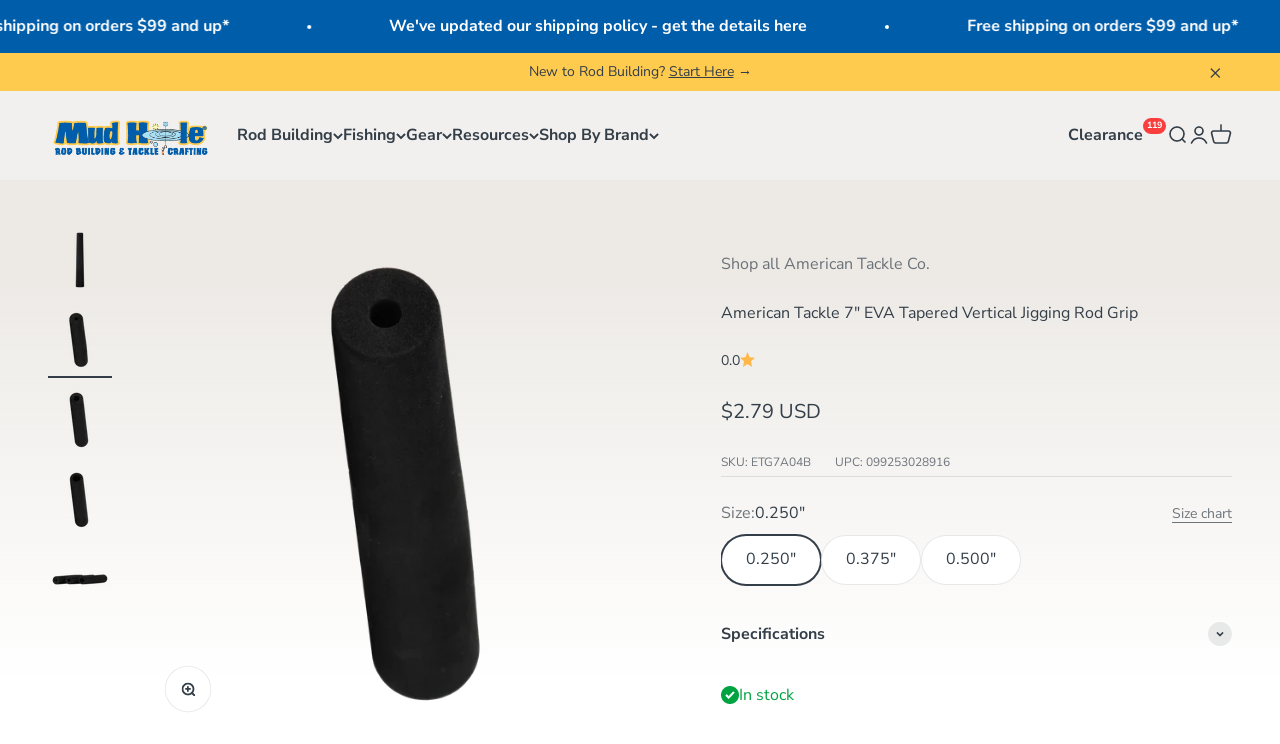

--- FILE ---
content_type: text/html; charset=utf-8
request_url: https://mudhole.com/products/7-eva-tapered-grip-for-vertical-jigging-rods-etg7a
body_size: 67093
content:
<!doctype html>

<html lang="en-US" dir="ltr">
  <head>
    <meta charset="utf-8">
    <meta name="viewport" content="width=device-width, initial-scale=1.0, height=device-height, minimum-scale=1.0, maximum-scale=1.0">
    <meta name="theme-color" content="#edeae6">

    <title>American Tackle 7&quot; EVA Tapered Vertical Jigging Rod Grip</title><meta name="description" content="Engineered for comfort, and control, the ETG7A tapered grip is crafted from durable black EVA to withstand the demands of vertical jigging. Its 7&quot; tapered profile offers a secure, ergonomic hold and is specifically designed to pair with your favorite Jigging rod blanks. Available in multiple inner diameters for a perfe"><link rel="canonical" href="https://mudhole.com/products/7-eva-tapered-grip-for-vertical-jigging-rods-etg7a"><link rel="shortcut icon" href="//mudhole.com/cdn/shop/files/MH-Square.png?v=1653666653&width=96">
      <link rel="apple-touch-icon" href="//mudhole.com/cdn/shop/files/MH-Square.png?v=1653666653&width=180"><link rel="preconnect" href="https://cdn.shopify.com">
    <link rel="preconnect" href="https://fonts.shopifycdn.com" crossorigin>
    <link rel="dns-prefetch" href="https://productreviews.shopifycdn.com"><link rel="preload" href="//mudhole.com/cdn/fonts/montserrat/montserrat_n7.3c434e22befd5c18a6b4afadb1e3d77c128c7939.woff2" as="font" type="font/woff2" crossorigin><link rel="preload" href="//mudhole.com/cdn/fonts/nunito_sans/nunitosans_n4.0276fe080df0ca4e6a22d9cb55aed3ed5ba6b1da.woff2" as="font" type="font/woff2" crossorigin><meta property="og:type" content="product">
  <meta property="og:title" content="American Tackle 7&quot; EVA Tapered Vertical Jigging Rod Grip">
  <meta property="product:price:amount" content="2.79">
  <meta property="product:price:currency" content="USD">
  <meta property="product:availability" content="in stock"><meta property="og:image" content="http://mudhole.com/cdn/shop/files/ETG7A-Main.webp?v=1719243142&width=2048">
  <meta property="og:image:secure_url" content="https://mudhole.com/cdn/shop/files/ETG7A-Main.webp?v=1719243142&width=2048">
  <meta property="og:image:width" content="4000">
  <meta property="og:image:height" content="4000"><meta property="og:description" content="Engineered for comfort, and control, the ETG7A tapered grip is crafted from durable black EVA to withstand the demands of vertical jigging. Its 7&quot; tapered profile offers a secure, ergonomic hold and is specifically designed to pair with your favorite Jigging rod blanks. Available in multiple inner diameters for a perfe"><meta property="og:url" content="https://mudhole.com/products/7-eva-tapered-grip-for-vertical-jigging-rods-etg7a">
<meta property="og:site_name" content="Mud Hole Custom Tackle"><meta name="twitter:card" content="summary"><meta name="twitter:title" content="American Tackle 7&quot; EVA Tapered Vertical Jigging Rod Grip">
  <meta name="twitter:description" content="Engineered for comfort, and control, the ETG7A tapered grip is crafted from durable black EVA to withstand the demands of vertical jigging. Its 7&quot; tapered profile offers a secure, ergonomic hold and is specifically designed to pair with your favorite Jigging rod blanks. Available in multiple inner diameters for a perfect custom fit.
Features:

High-quality black EVA for long-lasting performance
7&quot; tapered design for comfort and rod control
Ideal for vertical jigging applications

Available in multiple I.D. sizes for custom builds

"><meta name="twitter:image" content="https://mudhole.com/cdn/shop/files/ETG7A-Main.webp?crop=center&height=1200&v=1719243142&width=1200">
  <meta name="twitter:image:alt" content=""><script async crossorigin fetchpriority="high" src="/cdn/shopifycloud/importmap-polyfill/es-modules-shim.2.4.0.js"></script>
<script type="application/ld+json">{"@context":"http:\/\/schema.org\/","@id":"\/products\/7-eva-tapered-grip-for-vertical-jigging-rods-etg7a#product","@type":"ProductGroup","brand":{"@type":"Brand","name":"American Tackle Co."},"category":"Grips","description":"Engineered for comfort, and control, the ETG7A tapered grip is crafted from durable black EVA to withstand the demands of vertical jigging. Its 7\" tapered profile offers a secure, ergonomic hold and is specifically designed to pair with your favorite Jigging rod blanks. Available in multiple inner diameters for a perfect custom fit.\nFeatures:\n\nHigh-quality black EVA for long-lasting performance\n7\" tapered design for comfort and rod control\nIdeal for vertical jigging applications\n\nAvailable in multiple I.D. sizes for custom builds\n\n","hasVariant":[{"@id":"\/products\/7-eva-tapered-grip-for-vertical-jigging-rods-etg7a?variant=40783836545157#variant","@type":"Product","gtin":"099253028916","image":"https:\/\/mudhole.com\/cdn\/shop\/files\/ETG7A04B-3.webp?v=1760346012\u0026width=1920","name":"American Tackle 7\" EVA Tapered Vertical Jigging Rod Grip - 0.250\"","offers":{"@id":"\/products\/7-eva-tapered-grip-for-vertical-jigging-rods-etg7a?variant=40783836545157#offer","@type":"Offer","availability":"http:\/\/schema.org\/InStock","price":"2.79","priceCurrency":"USD","url":"https:\/\/mudhole.com\/products\/7-eva-tapered-grip-for-vertical-jigging-rods-etg7a?variant=40783836545157"},"sku":"ETG7A04B"},{"@id":"\/products\/7-eva-tapered-grip-for-vertical-jigging-rods-etg7a?variant=40783836577925#variant","@type":"Product","gtin":"099253028923","image":"https:\/\/mudhole.com\/cdn\/shop\/files\/ETG7A06B-4.webp?v=1760346012\u0026width=1920","name":"American Tackle 7\" EVA Tapered Vertical Jigging Rod Grip - 0.375\"","offers":{"@id":"\/products\/7-eva-tapered-grip-for-vertical-jigging-rods-etg7a?variant=40783836577925#offer","@type":"Offer","availability":"http:\/\/schema.org\/InStock","price":"2.79","priceCurrency":"USD","url":"https:\/\/mudhole.com\/products\/7-eva-tapered-grip-for-vertical-jigging-rods-etg7a?variant=40783836577925"},"sku":"ETG7A06B"},{"@id":"\/products\/7-eva-tapered-grip-for-vertical-jigging-rods-etg7a?variant=40783836610693#variant","@type":"Product","gtin":"099253028930","image":"https:\/\/mudhole.com\/cdn\/shop\/files\/ETG7A08B-5.webp?v=1760346012\u0026width=1920","name":"American Tackle 7\" EVA Tapered Vertical Jigging Rod Grip - 0.500\"","offers":{"@id":"\/products\/7-eva-tapered-grip-for-vertical-jigging-rods-etg7a?variant=40783836610693#offer","@type":"Offer","availability":"http:\/\/schema.org\/InStock","price":"2.79","priceCurrency":"USD","url":"https:\/\/mudhole.com\/products\/7-eva-tapered-grip-for-vertical-jigging-rods-etg7a?variant=40783836610693"},"sku":"ETG7A08B"}],"name":"American Tackle 7\" EVA Tapered Vertical Jigging Rod Grip","productGroupID":"7030258958469","url":"https:\/\/mudhole.com\/products\/7-eva-tapered-grip-for-vertical-jigging-rods-etg7a"}</script><script type="application/ld+json">
  {
    "@context": "https://schema.org",
    "@type": "BreadcrumbList",
    "itemListElement": [{
        "@type": "ListItem",
        "position": 1,
        "name": "Home",
        "item": "https://mudhole.com"
      },{
            "@type": "ListItem",
            "position": 2,
            "name": "American Tackle 7\" EVA Tapered Vertical Jigging Rod Grip",
            "item": "https://mudhole.com/products/7-eva-tapered-grip-for-vertical-jigging-rods-etg7a"
          }]
  }
</script><style>/* Typography (heading) */
  @font-face {
  font-family: Montserrat;
  font-weight: 700;
  font-style: normal;
  font-display: fallback;
  src: url("//mudhole.com/cdn/fonts/montserrat/montserrat_n7.3c434e22befd5c18a6b4afadb1e3d77c128c7939.woff2") format("woff2"),
       url("//mudhole.com/cdn/fonts/montserrat/montserrat_n7.5d9fa6e2cae713c8fb539a9876489d86207fe957.woff") format("woff");
}

@font-face {
  font-family: Montserrat;
  font-weight: 700;
  font-style: italic;
  font-display: fallback;
  src: url("//mudhole.com/cdn/fonts/montserrat/montserrat_i7.a0d4a463df4f146567d871890ffb3c80408e7732.woff2") format("woff2"),
       url("//mudhole.com/cdn/fonts/montserrat/montserrat_i7.f6ec9f2a0681acc6f8152c40921d2a4d2e1a2c78.woff") format("woff");
}

/* Typography (body) */
  @font-face {
  font-family: "Nunito Sans";
  font-weight: 400;
  font-style: normal;
  font-display: fallback;
  src: url("//mudhole.com/cdn/fonts/nunito_sans/nunitosans_n4.0276fe080df0ca4e6a22d9cb55aed3ed5ba6b1da.woff2") format("woff2"),
       url("//mudhole.com/cdn/fonts/nunito_sans/nunitosans_n4.b4964bee2f5e7fd9c3826447e73afe2baad607b7.woff") format("woff");
}

@font-face {
  font-family: "Nunito Sans";
  font-weight: 400;
  font-style: italic;
  font-display: fallback;
  src: url("//mudhole.com/cdn/fonts/nunito_sans/nunitosans_i4.6e408730afac1484cf297c30b0e67c86d17fc586.woff2") format("woff2"),
       url("//mudhole.com/cdn/fonts/nunito_sans/nunitosans_i4.c9b6dcbfa43622b39a5990002775a8381942ae38.woff") format("woff");
}

@font-face {
  font-family: "Nunito Sans";
  font-weight: 700;
  font-style: normal;
  font-display: fallback;
  src: url("//mudhole.com/cdn/fonts/nunito_sans/nunitosans_n7.25d963ed46da26098ebeab731e90d8802d989fa5.woff2") format("woff2"),
       url("//mudhole.com/cdn/fonts/nunito_sans/nunitosans_n7.d32e3219b3d2ec82285d3027bd673efc61a996c8.woff") format("woff");
}

@font-face {
  font-family: "Nunito Sans";
  font-weight: 700;
  font-style: italic;
  font-display: fallback;
  src: url("//mudhole.com/cdn/fonts/nunito_sans/nunitosans_i7.8c1124729eec046a321e2424b2acf328c2c12139.woff2") format("woff2"),
       url("//mudhole.com/cdn/fonts/nunito_sans/nunitosans_i7.af4cda04357273e0996d21184432bcb14651a64d.woff") format("woff");
}

:root {
    /**
     * ---------------------------------------------------------------------
     * SPACING VARIABLES
     *
     * We are using a spacing inspired from frameworks like Tailwind CSS.
     * ---------------------------------------------------------------------
     */
    --spacing-0-5: 0.125rem; /* 2px */
    --spacing-1: 0.25rem; /* 4px */
    --spacing-1-5: 0.375rem; /* 6px */
    --spacing-2: 0.5rem; /* 8px */
    --spacing-2-5: 0.625rem; /* 10px */
    --spacing-3: 0.75rem; /* 12px */
    --spacing-3-5: 0.875rem; /* 14px */
    --spacing-4: 1rem; /* 16px */
    --spacing-4-5: 1.125rem; /* 18px */
    --spacing-5: 1.25rem; /* 20px */
    --spacing-5-5: 1.375rem; /* 22px */
    --spacing-6: 1.5rem; /* 24px */
    --spacing-6-5: 1.625rem; /* 26px */
    --spacing-7: 1.75rem; /* 28px */
    --spacing-7-5: 1.875rem; /* 30px */
    --spacing-8: 2rem; /* 32px */
    --spacing-8-5: 2.125rem; /* 34px */
    --spacing-9: 2.25rem; /* 36px */
    --spacing-9-5: 2.375rem; /* 38px */
    --spacing-10: 2.5rem; /* 40px */
    --spacing-11: 2.75rem; /* 44px */
    --spacing-12: 3rem; /* 48px */
    --spacing-14: 3.5rem; /* 56px */
    --spacing-16: 4rem; /* 64px */
    --spacing-18: 4.5rem; /* 72px */
    --spacing-20: 5rem; /* 80px */
    --spacing-24: 6rem; /* 96px */
    --spacing-28: 7rem; /* 112px */
    --spacing-32: 8rem; /* 128px */
    --spacing-36: 9rem; /* 144px */
    --spacing-40: 10rem; /* 160px */
    --spacing-44: 11rem; /* 176px */
    --spacing-48: 12rem; /* 192px */
    --spacing-52: 13rem; /* 208px */
    --spacing-56: 14rem; /* 224px */
    --spacing-60: 15rem; /* 240px */
    --spacing-64: 16rem; /* 256px */
    --spacing-72: 18rem; /* 288px */
    --spacing-80: 20rem; /* 320px */
    --spacing-96: 24rem; /* 384px */

    /* Container */
    --container-max-width: 1440px;
    --container-narrow-max-width: 1190px;
    --container-gutter: var(--spacing-5);
    --section-outer-spacing-block: var(--spacing-8);
    --section-inner-max-spacing-block: var(--spacing-8);
    --section-inner-spacing-inline: var(--container-gutter);
    --section-stack-spacing-block: var(--spacing-8);

    /* Grid gutter */
    --grid-gutter: var(--spacing-5);

    /* Product list settings */
    --product-list-row-gap: var(--spacing-8);
    --product-list-column-gap: var(--grid-gutter);

    /* Form settings */
    --input-gap: var(--spacing-2);
    --input-height: 2.625rem;
    --input-padding-inline: var(--spacing-4);

    /* Other sizes */
    --sticky-area-height: calc(var(--sticky-announcement-bar-enabled, 0) * var(--announcement-bar-height, 0px) + var(--sticky-header-enabled, 0) * var(--header-height, 0px));

    /* RTL support */
    --transform-logical-flip: 1;
    --transform-origin-start: left;
    --transform-origin-end: right;

    /**
     * ---------------------------------------------------------------------
     * TYPOGRAPHY
     * ---------------------------------------------------------------------
     */

    /* Font properties */
    --heading-font-family: Montserrat, sans-serif;
    --heading-font-weight: 700;
    --heading-font-style: normal;
    --heading-text-transform: normal;
    --heading-letter-spacing: -0.02em;
    --text-font-family: "Nunito Sans", sans-serif;
    --text-font-weight: 400;
    --text-font-style: normal;
    --text-letter-spacing: 0.0em;

    /* Font sizes */
    --text-h0: 2.75rem;
    --text-h1: 2rem;
    --text-h2: 1.75rem;
    --text-h3: 1.375rem;
    --text-h4: 1.125rem;
    --text-h5: 1.125rem;
    --text-h6: 1rem;
    --text-xs: 0.6875rem;
    --text-sm: 0.75rem;
    --text-base: 0.875rem;
    --text-lg: 1.125rem;

    /**
     * ---------------------------------------------------------------------
     * COLORS
     * ---------------------------------------------------------------------
     */

    /* Color settings */--accent: 0 93 170;
    --text-primary: 51 62 72;
    --background-primary: 255 255 255;
    --dialog-background: 255 255 255;
    --border-color: var(--text-color, var(--text-primary)) / 0.12;

    /* Button colors */
    --button-background-primary: 0 93 170;
    --button-text-primary: 255 255 255;
    --button-background-secondary: 255 203 78;
    --button-text-secondary: 51 62 72;

    /* Status colors */
    --success-background: 224 244 232;
    --success-text: 0 163 65;
    --warning-background: 255 246 233;
    --warning-text: 255 183 74;
    --error-background: 254 231 231;
    --error-text: 248 58 58;

    /* Product colors */
    --on-sale-text: 248 58 58;
    --on-sale-badge-background: 248 58 58;
    --on-sale-badge-text: 255 255 255;
    --sold-out-badge-background: 0 0 0;
    --sold-out-badge-text: 255 255 255;
    --primary-badge-background: 255 203 78;
    --primary-badge-text: 0 0 0;
    --star-color: 255 183 74;
    --product-card-background: 237 234 230;
    --product-card-text: 51 62 72;

    /* Header colors */
    --header-background: 237 234 230;
    --header-text: 51 62 72;

    /* Footer colors */
    --footer-background: 51 62 72;
    --footer-text: 255 255 255;

    /* Rounded variables (used for border radius) */
    --rounded-xs: 0.25rem;
    --rounded-sm: 0.375rem;
    --rounded: 0.75rem;
    --rounded-lg: 1.5rem;
    --rounded-full: 9999px;

    --rounded-button: 3.75rem;
    --rounded-input: 0.5rem;

    /* Box shadow */
    --shadow-sm: 0 2px 8px rgb(var(--text-primary) / 0.1);
    --shadow: 0 5px 15px rgb(var(--text-primary) / 0.1);
    --shadow-md: 0 5px 30px rgb(var(--text-primary) / 0.1);
    --shadow-block: 0px 18px 50px rgb(var(--text-primary) / 0.1);

    /**
     * ---------------------------------------------------------------------
     * OTHER
     * ---------------------------------------------------------------------
     */

    --stagger-products-reveal-opacity: 0;
    --cursor-close-svg-url: url(//mudhole.com/cdn/shop/t/211/assets/cursor-close.svg?v=147174565022153725511760632989);
    --cursor-zoom-in-svg-url: url(//mudhole.com/cdn/shop/t/211/assets/cursor-zoom-in.svg?v=154953035094101115921760632989);
    --cursor-zoom-out-svg-url: url(//mudhole.com/cdn/shop/t/211/assets/cursor-zoom-out.svg?v=16155520337305705181760632989);
    --checkmark-svg-url: url(//mudhole.com/cdn/shop/t/211/assets/checkmark.svg?v=77552481021870063511760632989);
  }

  [dir="rtl"]:root {
    /* RTL support */
    --transform-logical-flip: -1;
    --transform-origin-start: right;
    --transform-origin-end: left;
  }

  @media screen and (min-width: 700px) {
    :root {
      /* Typography (font size) */
      --text-h0: 3.5rem;
      --text-h1: 2.5rem;
      --text-h2: 2rem;
      --text-h3: 1.625rem;
      --text-h4: 1.375rem;
      --text-h5: 1.125rem;
      --text-h6: 1rem;

      --text-xs: 0.75rem;
      --text-sm: 0.875rem;
      --text-base: 1.0rem;
      --text-lg: 1.25rem;

      /* Spacing */
      --container-gutter: 2rem;
      --section-outer-spacing-block: var(--spacing-12);
      --section-inner-max-spacing-block: var(--spacing-10);
      --section-inner-spacing-inline: var(--spacing-10);
      --section-stack-spacing-block: var(--spacing-10);

      /* Grid gutter */
      --grid-gutter: var(--spacing-6);

      /* Product list settings */
      --product-list-row-gap: var(--spacing-12);

      /* Form settings */
      --input-gap: 1rem;
      --input-height: 3.125rem;
      --input-padding-inline: var(--spacing-5);
    }
  }

  @media screen and (min-width: 1000px) {
    :root {
      /* Spacing settings */
      --container-gutter: var(--spacing-12);
      --section-outer-spacing-block: var(--spacing-14);
      --section-inner-max-spacing-block: var(--spacing-12);
      --section-inner-spacing-inline: var(--spacing-14);
      --section-stack-spacing-block: var(--spacing-10);
    }
  }

  @media screen and (min-width: 1150px) {
    :root {
      /* Spacing settings */
      --container-gutter: var(--spacing-12);
      --section-outer-spacing-block: var(--spacing-14);
      --section-inner-max-spacing-block: var(--spacing-12);
      --section-inner-spacing-inline: var(--spacing-14);
      --section-stack-spacing-block: var(--spacing-12);
    }
  }

  @media screen and (min-width: 1400px) {
    :root {
      /* Typography (font size) */
      --text-h0: 4.5rem;
      --text-h1: 3.5rem;
      --text-h2: 2.75rem;
      --text-h3: 2rem;
      --text-h4: 1.75rem;
      --text-h5: 1.375rem;
      --text-h6: 1.25rem;

      --section-outer-spacing-block: var(--spacing-16);
      --section-inner-max-spacing-block: var(--spacing-14);
      --section-inner-spacing-inline: var(--spacing-16);
    }
  }

  @media screen and (min-width: 1600px) {
    :root {
      --section-outer-spacing-block: var(--spacing-16);
      --section-inner-max-spacing-block: var(--spacing-16);
      --section-inner-spacing-inline: var(--spacing-18);
    }
  }

  /**
   * ---------------------------------------------------------------------
   * LIQUID DEPENDANT CSS
   *
   * Our main CSS is Liquid free, but some very specific features depend on
   * theme settings, so we have them here
   * ---------------------------------------------------------------------
   */@media screen and (pointer: fine) {
        .button:not([disabled]):hover, .btn:not([disabled]):hover, .shopify-payment-button__button--unbranded:not([disabled]):hover {
          --button-background-opacity: 0.85;
        }

        .button--subdued:not([disabled]):hover {
          --button-background: var(--text-color) / .05 !important;
        }
      }</style><script>
  // This allows to expose several variables to the global scope, to be used in scripts
  window.themeVariables = {
    settings: {
      showPageTransition: null,
      staggerProductsApparition: true,
      reduceDrawerAnimation: true,
      reduceMenuAnimation: true,
      headingApparition: "split_clip",
      pageType: "product",
      moneyFormat: "${{amount}}",
      moneyWithCurrencyFormat: "${{amount}} USD",
      currencyCodeEnabled: true,
      cartType: "drawer",
      showDiscount: true,
      discountMode: "percentage",
      pageBackground: "#ffffff",
      textColor: "#333e48"
    },

    strings: {
      accessibilityClose: "Close",
      accessibilityNext: "Next",
      accessibilityPrevious: "Previous",
      closeGallery: "Close gallery",
      zoomGallery: "Zoom",
      errorGallery: "Image cannot be loaded",
      searchNoResults: "No results could be found.",
      addOrderNote: "Request Sizing \u0026amp; Fitment",
      editOrderNote: "Edit Sizing \u0026amp; Fitment Request",
      shippingEstimatorNoResults: "Sorry, we do not ship to your address.",
      shippingEstimatorOneResult: "There is one shipping rate for your address:",
      shippingEstimatorMultipleResults: "There are several shipping rates for your address:",
      shippingEstimatorError: "One or more error occurred while retrieving shipping rates:"
    },

    breakpoints: {
      'sm': 'screen and (min-width: 700px)',
      'md': 'screen and (min-width: 1000px)',
      'lg': 'screen and (min-width: 1150px)',
      'xl': 'screen and (min-width: 1400px)',

      'sm-max': 'screen and (max-width: 699px)',
      'md-max': 'screen and (max-width: 999px)',
      'lg-max': 'screen and (max-width: 1149px)',
      'xl-max': 'screen and (max-width: 1399px)'
    }
  };

  // For detecting native share
  document.documentElement.classList.add(`native-share--${navigator.share ? 'enabled' : 'disabled'}`);// We save the product ID in local storage to be eventually used for recently viewed section
    try {
      const recentlyViewedProducts = new Set(JSON.parse(localStorage.getItem('theme:recently-viewed-products') || '[]'));

      recentlyViewedProducts.delete(7030258958469); // Delete first to re-move the product
      recentlyViewedProducts.add(7030258958469);

      localStorage.setItem('theme:recently-viewed-products', JSON.stringify(Array.from(recentlyViewedProducts.values()).reverse()));
    } catch (e) {
      // Safari in private mode does not allow setting item, we silently fail
    }</script><script type="importmap">{
        "imports": {
          "vendor": "//mudhole.com/cdn/shop/t/211/assets/vendor.min.js?v=166563502121812900551760632949",
          "theme": "//mudhole.com/cdn/shop/t/211/assets/theme.js?v=41493176238901268201760632949",
          "photoswipe": "//mudhole.com/cdn/shop/t/211/assets/photoswipe.min.js?v=13374349288281597431760632947"
        }
      }
    </script>

    <script type="module" src="//mudhole.com/cdn/shop/t/211/assets/vendor.min.js?v=166563502121812900551760632949"></script>
    <script type="module" src="//mudhole.com/cdn/shop/t/211/assets/theme.js?v=41493176238901268201760632949"></script>

    <script>window.performance && window.performance.mark && window.performance.mark('shopify.content_for_header.start');</script><meta name="google-site-verification" content="BCrQ-ILiFGGCC3Iu9ESxXJbxqpbXcQ1DdLt7uIvI5o0">
<meta name="facebook-domain-verification" content="txeqjw1pdlgyf7kv7l3cl0pytxuhc7">
<meta name="google-site-verification" content="GBF-6WOhIlAlU9CYibMkrA2RaHnZqTwrq9Wpbi9361I">
<meta id="shopify-digital-wallet" name="shopify-digital-wallet" content="/27513421957/digital_wallets/dialog">
<meta name="shopify-checkout-api-token" content="0206a47e4e816c2acf9b672957843f17">
<meta id="in-context-paypal-metadata" data-shop-id="27513421957" data-venmo-supported="false" data-environment="production" data-locale="en_US" data-paypal-v4="true" data-currency="USD">
<link rel="alternate" hreflang="x-default" href="https://mudhole.com/products/7-eva-tapered-grip-for-vertical-jigging-rods-etg7a">
<link rel="alternate" hreflang="en-CA" href="https://mudhole.com/en-ca/products/7-eva-tapered-grip-for-vertical-jigging-rods-etg7a">
<link rel="alternate" hreflang="en-US" href="https://mudhole.com/products/7-eva-tapered-grip-for-vertical-jigging-rods-etg7a">
<link rel="alternate" type="application/json+oembed" href="https://mudhole.com/products/7-eva-tapered-grip-for-vertical-jigging-rods-etg7a.oembed">
<script async="async" src="/checkouts/internal/preloads.js?locale=en-US"></script>
<link rel="preconnect" href="https://shop.app" crossorigin="anonymous">
<script async="async" src="https://shop.app/checkouts/internal/preloads.js?locale=en-US&shop_id=27513421957" crossorigin="anonymous"></script>
<script id="apple-pay-shop-capabilities" type="application/json">{"shopId":27513421957,"countryCode":"US","currencyCode":"USD","merchantCapabilities":["supports3DS"],"merchantId":"gid:\/\/shopify\/Shop\/27513421957","merchantName":"Mud Hole Custom Tackle","requiredBillingContactFields":["postalAddress","email","phone"],"requiredShippingContactFields":["postalAddress","email","phone"],"shippingType":"shipping","supportedNetworks":["visa","masterCard","amex","discover","elo","jcb"],"total":{"type":"pending","label":"Mud Hole Custom Tackle","amount":"1.00"},"shopifyPaymentsEnabled":true,"supportsSubscriptions":true}</script>
<script id="shopify-features" type="application/json">{"accessToken":"0206a47e4e816c2acf9b672957843f17","betas":["rich-media-storefront-analytics"],"domain":"mudhole.com","predictiveSearch":true,"shopId":27513421957,"locale":"en"}</script>
<script>var Shopify = Shopify || {};
Shopify.shop = "mudholeshop.myshopify.com";
Shopify.locale = "en-US";
Shopify.currency = {"active":"USD","rate":"1.0"};
Shopify.country = "US";
Shopify.theme = {"name":"MH Impact 6.11.2 - Anchor Redesign","id":128502825093,"schema_name":"Impact","schema_version":"6.11.2","theme_store_id":1190,"role":"main"};
Shopify.theme.handle = "null";
Shopify.theme.style = {"id":null,"handle":null};
Shopify.cdnHost = "mudhole.com/cdn";
Shopify.routes = Shopify.routes || {};
Shopify.routes.root = "/";</script>
<script type="module">!function(o){(o.Shopify=o.Shopify||{}).modules=!0}(window);</script>
<script>!function(o){function n(){var o=[];function n(){o.push(Array.prototype.slice.apply(arguments))}return n.q=o,n}var t=o.Shopify=o.Shopify||{};t.loadFeatures=n(),t.autoloadFeatures=n()}(window);</script>
<script>
  window.ShopifyPay = window.ShopifyPay || {};
  window.ShopifyPay.apiHost = "shop.app\/pay";
  window.ShopifyPay.redirectState = null;
</script>
<script id="shop-js-analytics" type="application/json">{"pageType":"product"}</script>
<script defer="defer" async type="module" src="//mudhole.com/cdn/shopifycloud/shop-js/modules/v2/client.init-shop-cart-sync_BT-GjEfc.en.esm.js"></script>
<script defer="defer" async type="module" src="//mudhole.com/cdn/shopifycloud/shop-js/modules/v2/chunk.common_D58fp_Oc.esm.js"></script>
<script defer="defer" async type="module" src="//mudhole.com/cdn/shopifycloud/shop-js/modules/v2/chunk.modal_xMitdFEc.esm.js"></script>
<script type="module">
  await import("//mudhole.com/cdn/shopifycloud/shop-js/modules/v2/client.init-shop-cart-sync_BT-GjEfc.en.esm.js");
await import("//mudhole.com/cdn/shopifycloud/shop-js/modules/v2/chunk.common_D58fp_Oc.esm.js");
await import("//mudhole.com/cdn/shopifycloud/shop-js/modules/v2/chunk.modal_xMitdFEc.esm.js");

  window.Shopify.SignInWithShop?.initShopCartSync?.({"fedCMEnabled":true,"windoidEnabled":true});

</script>
<script defer="defer" async type="module" src="//mudhole.com/cdn/shopifycloud/shop-js/modules/v2/client.payment-terms_Ci9AEqFq.en.esm.js"></script>
<script defer="defer" async type="module" src="//mudhole.com/cdn/shopifycloud/shop-js/modules/v2/chunk.common_D58fp_Oc.esm.js"></script>
<script defer="defer" async type="module" src="//mudhole.com/cdn/shopifycloud/shop-js/modules/v2/chunk.modal_xMitdFEc.esm.js"></script>
<script type="module">
  await import("//mudhole.com/cdn/shopifycloud/shop-js/modules/v2/client.payment-terms_Ci9AEqFq.en.esm.js");
await import("//mudhole.com/cdn/shopifycloud/shop-js/modules/v2/chunk.common_D58fp_Oc.esm.js");
await import("//mudhole.com/cdn/shopifycloud/shop-js/modules/v2/chunk.modal_xMitdFEc.esm.js");

  
</script>
<script>
  window.Shopify = window.Shopify || {};
  if (!window.Shopify.featureAssets) window.Shopify.featureAssets = {};
  window.Shopify.featureAssets['shop-js'] = {"shop-cart-sync":["modules/v2/client.shop-cart-sync_DZOKe7Ll.en.esm.js","modules/v2/chunk.common_D58fp_Oc.esm.js","modules/v2/chunk.modal_xMitdFEc.esm.js"],"init-fed-cm":["modules/v2/client.init-fed-cm_B6oLuCjv.en.esm.js","modules/v2/chunk.common_D58fp_Oc.esm.js","modules/v2/chunk.modal_xMitdFEc.esm.js"],"shop-cash-offers":["modules/v2/client.shop-cash-offers_D2sdYoxE.en.esm.js","modules/v2/chunk.common_D58fp_Oc.esm.js","modules/v2/chunk.modal_xMitdFEc.esm.js"],"shop-login-button":["modules/v2/client.shop-login-button_QeVjl5Y3.en.esm.js","modules/v2/chunk.common_D58fp_Oc.esm.js","modules/v2/chunk.modal_xMitdFEc.esm.js"],"pay-button":["modules/v2/client.pay-button_DXTOsIq6.en.esm.js","modules/v2/chunk.common_D58fp_Oc.esm.js","modules/v2/chunk.modal_xMitdFEc.esm.js"],"shop-button":["modules/v2/client.shop-button_DQZHx9pm.en.esm.js","modules/v2/chunk.common_D58fp_Oc.esm.js","modules/v2/chunk.modal_xMitdFEc.esm.js"],"avatar":["modules/v2/client.avatar_BTnouDA3.en.esm.js"],"init-windoid":["modules/v2/client.init-windoid_CR1B-cfM.en.esm.js","modules/v2/chunk.common_D58fp_Oc.esm.js","modules/v2/chunk.modal_xMitdFEc.esm.js"],"init-shop-for-new-customer-accounts":["modules/v2/client.init-shop-for-new-customer-accounts_C_vY_xzh.en.esm.js","modules/v2/client.shop-login-button_QeVjl5Y3.en.esm.js","modules/v2/chunk.common_D58fp_Oc.esm.js","modules/v2/chunk.modal_xMitdFEc.esm.js"],"init-shop-email-lookup-coordinator":["modules/v2/client.init-shop-email-lookup-coordinator_BI7n9ZSv.en.esm.js","modules/v2/chunk.common_D58fp_Oc.esm.js","modules/v2/chunk.modal_xMitdFEc.esm.js"],"init-shop-cart-sync":["modules/v2/client.init-shop-cart-sync_BT-GjEfc.en.esm.js","modules/v2/chunk.common_D58fp_Oc.esm.js","modules/v2/chunk.modal_xMitdFEc.esm.js"],"shop-toast-manager":["modules/v2/client.shop-toast-manager_DiYdP3xc.en.esm.js","modules/v2/chunk.common_D58fp_Oc.esm.js","modules/v2/chunk.modal_xMitdFEc.esm.js"],"init-customer-accounts":["modules/v2/client.init-customer-accounts_D9ZNqS-Q.en.esm.js","modules/v2/client.shop-login-button_QeVjl5Y3.en.esm.js","modules/v2/chunk.common_D58fp_Oc.esm.js","modules/v2/chunk.modal_xMitdFEc.esm.js"],"init-customer-accounts-sign-up":["modules/v2/client.init-customer-accounts-sign-up_iGw4briv.en.esm.js","modules/v2/client.shop-login-button_QeVjl5Y3.en.esm.js","modules/v2/chunk.common_D58fp_Oc.esm.js","modules/v2/chunk.modal_xMitdFEc.esm.js"],"shop-follow-button":["modules/v2/client.shop-follow-button_CqMgW2wH.en.esm.js","modules/v2/chunk.common_D58fp_Oc.esm.js","modules/v2/chunk.modal_xMitdFEc.esm.js"],"checkout-modal":["modules/v2/client.checkout-modal_xHeaAweL.en.esm.js","modules/v2/chunk.common_D58fp_Oc.esm.js","modules/v2/chunk.modal_xMitdFEc.esm.js"],"shop-login":["modules/v2/client.shop-login_D91U-Q7h.en.esm.js","modules/v2/chunk.common_D58fp_Oc.esm.js","modules/v2/chunk.modal_xMitdFEc.esm.js"],"lead-capture":["modules/v2/client.lead-capture_BJmE1dJe.en.esm.js","modules/v2/chunk.common_D58fp_Oc.esm.js","modules/v2/chunk.modal_xMitdFEc.esm.js"],"payment-terms":["modules/v2/client.payment-terms_Ci9AEqFq.en.esm.js","modules/v2/chunk.common_D58fp_Oc.esm.js","modules/v2/chunk.modal_xMitdFEc.esm.js"]};
</script>
<script>(function() {
  var isLoaded = false;
  function asyncLoad() {
    if (isLoaded) return;
    isLoaded = true;
    var urls = ["\/\/d1liekpayvooaz.cloudfront.net\/apps\/customizery\/customizery.js?shop=mudholeshop.myshopify.com","\/\/d1liekpayvooaz.cloudfront.net\/apps\/uploadery\/uploadery.js?shop=mudholeshop.myshopify.com","https:\/\/cart-saver.activatedapps.com\/scripts\/cartsaver.js?shop=mudholeshop.myshopify.com","https:\/\/d5zu2f4xvqanl.cloudfront.net\/42\/fe\/loader_2.js?shop=mudholeshop.myshopify.com","https:\/\/cdn.nfcube.com\/instafeed-c160eeda52a238789eb9b3560be9fec6.js?shop=mudholeshop.myshopify.com"];
    for (var i = 0; i < urls.length; i++) {
      var s = document.createElement('script');
      s.type = 'text/javascript';
      s.async = true;
      s.src = urls[i];
      var x = document.getElementsByTagName('script')[0];
      x.parentNode.insertBefore(s, x);
    }
  };
  if(window.attachEvent) {
    window.attachEvent('onload', asyncLoad);
  } else {
    window.addEventListener('load', asyncLoad, false);
  }
})();</script>
<script id="__st">var __st={"a":27513421957,"offset":-18000,"reqid":"19df6f88-edb9-4c6b-ab41-2c00d40e7afb-1769282962","pageurl":"mudhole.com\/products\/7-eva-tapered-grip-for-vertical-jigging-rods-etg7a","u":"e015a226c4fc","p":"product","rtyp":"product","rid":7030258958469};</script>
<script>window.ShopifyPaypalV4VisibilityTracking = true;</script>
<script id="captcha-bootstrap">!function(){'use strict';const t='contact',e='account',n='new_comment',o=[[t,t],['blogs',n],['comments',n],[t,'customer']],c=[[e,'customer_login'],[e,'guest_login'],[e,'recover_customer_password'],[e,'create_customer']],r=t=>t.map((([t,e])=>`form[action*='/${t}']:not([data-nocaptcha='true']) input[name='form_type'][value='${e}']`)).join(','),a=t=>()=>t?[...document.querySelectorAll(t)].map((t=>t.form)):[];function s(){const t=[...o],e=r(t);return a(e)}const i='password',u='form_key',d=['recaptcha-v3-token','g-recaptcha-response','h-captcha-response',i],f=()=>{try{return window.sessionStorage}catch{return}},m='__shopify_v',_=t=>t.elements[u];function p(t,e,n=!1){try{const o=window.sessionStorage,c=JSON.parse(o.getItem(e)),{data:r}=function(t){const{data:e,action:n}=t;return t[m]||n?{data:e,action:n}:{data:t,action:n}}(c);for(const[e,n]of Object.entries(r))t.elements[e]&&(t.elements[e].value=n);n&&o.removeItem(e)}catch(o){console.error('form repopulation failed',{error:o})}}const l='form_type',E='cptcha';function T(t){t.dataset[E]=!0}const w=window,h=w.document,L='Shopify',v='ce_forms',y='captcha';let A=!1;((t,e)=>{const n=(g='f06e6c50-85a8-45c8-87d0-21a2b65856fe',I='https://cdn.shopify.com/shopifycloud/storefront-forms-hcaptcha/ce_storefront_forms_captcha_hcaptcha.v1.5.2.iife.js',D={infoText:'Protected by hCaptcha',privacyText:'Privacy',termsText:'Terms'},(t,e,n)=>{const o=w[L][v],c=o.bindForm;if(c)return c(t,g,e,D).then(n);var r;o.q.push([[t,g,e,D],n]),r=I,A||(h.body.append(Object.assign(h.createElement('script'),{id:'captcha-provider',async:!0,src:r})),A=!0)});var g,I,D;w[L]=w[L]||{},w[L][v]=w[L][v]||{},w[L][v].q=[],w[L][y]=w[L][y]||{},w[L][y].protect=function(t,e){n(t,void 0,e),T(t)},Object.freeze(w[L][y]),function(t,e,n,w,h,L){const[v,y,A,g]=function(t,e,n){const i=e?o:[],u=t?c:[],d=[...i,...u],f=r(d),m=r(i),_=r(d.filter((([t,e])=>n.includes(e))));return[a(f),a(m),a(_),s()]}(w,h,L),I=t=>{const e=t.target;return e instanceof HTMLFormElement?e:e&&e.form},D=t=>v().includes(t);t.addEventListener('submit',(t=>{const e=I(t);if(!e)return;const n=D(e)&&!e.dataset.hcaptchaBound&&!e.dataset.recaptchaBound,o=_(e),c=g().includes(e)&&(!o||!o.value);(n||c)&&t.preventDefault(),c&&!n&&(function(t){try{if(!f())return;!function(t){const e=f();if(!e)return;const n=_(t);if(!n)return;const o=n.value;o&&e.removeItem(o)}(t);const e=Array.from(Array(32),(()=>Math.random().toString(36)[2])).join('');!function(t,e){_(t)||t.append(Object.assign(document.createElement('input'),{type:'hidden',name:u})),t.elements[u].value=e}(t,e),function(t,e){const n=f();if(!n)return;const o=[...t.querySelectorAll(`input[type='${i}']`)].map((({name:t})=>t)),c=[...d,...o],r={};for(const[a,s]of new FormData(t).entries())c.includes(a)||(r[a]=s);n.setItem(e,JSON.stringify({[m]:1,action:t.action,data:r}))}(t,e)}catch(e){console.error('failed to persist form',e)}}(e),e.submit())}));const S=(t,e)=>{t&&!t.dataset[E]&&(n(t,e.some((e=>e===t))),T(t))};for(const o of['focusin','change'])t.addEventListener(o,(t=>{const e=I(t);D(e)&&S(e,y())}));const B=e.get('form_key'),M=e.get(l),P=B&&M;t.addEventListener('DOMContentLoaded',(()=>{const t=y();if(P)for(const e of t)e.elements[l].value===M&&p(e,B);[...new Set([...A(),...v().filter((t=>'true'===t.dataset.shopifyCaptcha))])].forEach((e=>S(e,t)))}))}(h,new URLSearchParams(w.location.search),n,t,e,['guest_login'])})(!0,!0)}();</script>
<script integrity="sha256-4kQ18oKyAcykRKYeNunJcIwy7WH5gtpwJnB7kiuLZ1E=" data-source-attribution="shopify.loadfeatures" defer="defer" src="//mudhole.com/cdn/shopifycloud/storefront/assets/storefront/load_feature-a0a9edcb.js" crossorigin="anonymous"></script>
<script crossorigin="anonymous" defer="defer" src="//mudhole.com/cdn/shopifycloud/storefront/assets/shopify_pay/storefront-65b4c6d7.js?v=20250812"></script>
<script data-source-attribution="shopify.dynamic_checkout.dynamic.init">var Shopify=Shopify||{};Shopify.PaymentButton=Shopify.PaymentButton||{isStorefrontPortableWallets:!0,init:function(){window.Shopify.PaymentButton.init=function(){};var t=document.createElement("script");t.src="https://mudhole.com/cdn/shopifycloud/portable-wallets/latest/portable-wallets.en.js",t.type="module",document.head.appendChild(t)}};
</script>
<script data-source-attribution="shopify.dynamic_checkout.buyer_consent">
  function portableWalletsHideBuyerConsent(e){var t=document.getElementById("shopify-buyer-consent"),n=document.getElementById("shopify-subscription-policy-button");t&&n&&(t.classList.add("hidden"),t.setAttribute("aria-hidden","true"),n.removeEventListener("click",e))}function portableWalletsShowBuyerConsent(e){var t=document.getElementById("shopify-buyer-consent"),n=document.getElementById("shopify-subscription-policy-button");t&&n&&(t.classList.remove("hidden"),t.removeAttribute("aria-hidden"),n.addEventListener("click",e))}window.Shopify?.PaymentButton&&(window.Shopify.PaymentButton.hideBuyerConsent=portableWalletsHideBuyerConsent,window.Shopify.PaymentButton.showBuyerConsent=portableWalletsShowBuyerConsent);
</script>
<script>
  function portableWalletsCleanup(e){e&&e.src&&console.error("Failed to load portable wallets script "+e.src);var t=document.querySelectorAll("shopify-accelerated-checkout .shopify-payment-button__skeleton, shopify-accelerated-checkout-cart .wallet-cart-button__skeleton"),e=document.getElementById("shopify-buyer-consent");for(let e=0;e<t.length;e++)t[e].remove();e&&e.remove()}function portableWalletsNotLoadedAsModule(e){e instanceof ErrorEvent&&"string"==typeof e.message&&e.message.includes("import.meta")&&"string"==typeof e.filename&&e.filename.includes("portable-wallets")&&(window.removeEventListener("error",portableWalletsNotLoadedAsModule),window.Shopify.PaymentButton.failedToLoad=e,"loading"===document.readyState?document.addEventListener("DOMContentLoaded",window.Shopify.PaymentButton.init):window.Shopify.PaymentButton.init())}window.addEventListener("error",portableWalletsNotLoadedAsModule);
</script>

<script type="module" src="https://mudhole.com/cdn/shopifycloud/portable-wallets/latest/portable-wallets.en.js" onError="portableWalletsCleanup(this)" crossorigin="anonymous"></script>
<script nomodule>
  document.addEventListener("DOMContentLoaded", portableWalletsCleanup);
</script>

<script id='scb4127' type='text/javascript' async='' src='https://mudhole.com/cdn/shopifycloud/privacy-banner/storefront-banner.js'></script><link id="shopify-accelerated-checkout-styles" rel="stylesheet" media="screen" href="https://mudhole.com/cdn/shopifycloud/portable-wallets/latest/accelerated-checkout-backwards-compat.css" crossorigin="anonymous">
<style id="shopify-accelerated-checkout-cart">
        #shopify-buyer-consent {
  margin-top: 1em;
  display: inline-block;
  width: 100%;
}

#shopify-buyer-consent.hidden {
  display: none;
}

#shopify-subscription-policy-button {
  background: none;
  border: none;
  padding: 0;
  text-decoration: underline;
  font-size: inherit;
  cursor: pointer;
}

#shopify-subscription-policy-button::before {
  box-shadow: none;
}

      </style>

<script>window.performance && window.performance.mark && window.performance.mark('shopify.content_for_header.end');</script>
<link href="//mudhole.com/cdn/shop/t/211/assets/theme.css?v=3935707126359067981760632949" rel="stylesheet" type="text/css" media="all" /><script type="text/javascript">
        (function(c,l,a,r,i,t,y){
            c[a]=c[a]||function(){(c[a].q=c[a].q||[]).push(arguments)};
            t=l.createElement(r);t.async=1;t.src="https://www.clarity.ms/tag/"+i;
            y=l.getElementsByTagName(r)[0];y.parentNode.insertBefore(t,y);
        })(window, document, "clarity", "script", "p2oai5t4yn");
    </script>
  <!-- BEGIN app block: shopify://apps/judge-me-reviews/blocks/judgeme_core/61ccd3b1-a9f2-4160-9fe9-4fec8413e5d8 --><!-- Start of Judge.me Core -->






<link rel="dns-prefetch" href="https://cdn2.judge.me/cdn/widget_frontend">
<link rel="dns-prefetch" href="https://cdn.judge.me">
<link rel="dns-prefetch" href="https://cdn1.judge.me">
<link rel="dns-prefetch" href="https://api.judge.me">

<script data-cfasync='false' class='jdgm-settings-script'>window.jdgmSettings={"pagination":5,"disable_web_reviews":false,"badge_no_review_text":"No reviews","badge_n_reviews_text":"{{ n }} review/reviews","badge_star_color":"#ffbd00","hide_badge_preview_if_no_reviews":false,"badge_hide_text":false,"enforce_center_preview_badge":false,"widget_title":"Reviews","widget_open_form_text":"Write a review","widget_close_form_text":"Cancel review","widget_refresh_page_text":"Refresh page","widget_summary_text":"Based on {{ number_of_reviews }} review/reviews","widget_no_review_text":"No reviews","widget_name_field_text":"Display name","widget_verified_name_field_text":"Verified Name (public)","widget_name_placeholder_text":"Display name","widget_required_field_error_text":"This field is required.","widget_email_field_text":"Email address","widget_verified_email_field_text":"Verified Email (private, can not be edited)","widget_email_placeholder_text":"Your email address","widget_email_field_error_text":"Please enter a valid email address.","widget_rating_field_text":"Rating (5 stars is best)","widget_review_title_field_text":"Review Title","widget_review_title_placeholder_text":"Give your review a title","widget_review_body_field_text":"Review content","widget_review_body_placeholder_text":"Start writing here...","widget_pictures_field_text":"Picture/Video (optional)","widget_submit_review_text":"Submit Review","widget_submit_verified_review_text":"Submit Verified Review","widget_submit_success_msg_with_auto_publish":"Thank you! Please refresh the page in a few moments to see your review. You can remove or edit your review by logging into \u003ca href='https://judge.me/login' target='_blank' rel='nofollow noopener'\u003eJudge.me\u003c/a\u003e","widget_submit_success_msg_no_auto_publish":"Thank you! Your review will be published as soon as it is approved by the shop admin. You can remove or edit your review by logging into \u003ca href='https://judge.me/login' target='_blank' rel='nofollow noopener'\u003eJudge.me\u003c/a\u003e","widget_show_default_reviews_out_of_total_text":"Showing {{ n_reviews_shown }} out of {{ n_reviews }} reviews.","widget_show_all_link_text":"Show all","widget_show_less_link_text":"Show less","widget_author_said_text":"{{ reviewer_name }} said:","widget_days_text":"{{ n }} days ago","widget_weeks_text":"{{ n }} week/weeks ago","widget_months_text":"{{ n }} month/months ago","widget_years_text":"{{ n }} year/years ago","widget_yesterday_text":"Yesterday","widget_today_text":"Today","widget_replied_text":"\u003e\u003e {{ shop_name }} replied:","widget_read_more_text":"Read more","widget_reviewer_name_as_initial":"","widget_rating_filter_color":"","widget_rating_filter_see_all_text":"See all reviews","widget_sorting_most_recent_text":"Most Recent","widget_sorting_highest_rating_text":"Highest Rating","widget_sorting_lowest_rating_text":"Lowest Rating","widget_sorting_with_pictures_text":"Only Pictures","widget_sorting_most_helpful_text":"Most Helpful","widget_open_question_form_text":"Ask a question","widget_reviews_subtab_text":"Reviews","widget_questions_subtab_text":"Questions","widget_question_label_text":"Question","widget_answer_label_text":"Answer","widget_question_placeholder_text":"Write your question here","widget_submit_question_text":"Submit Question","widget_question_submit_success_text":"Thank you for your question! We will notify you once it gets answered.","widget_star_color":"#ffbd00","verified_badge_text":"Verified","verified_badge_bg_color":"#005daa","verified_badge_text_color":"#ffffff","verified_badge_placement":"left-of-reviewer-name","widget_review_max_height":5,"widget_hide_border":true,"widget_social_share":false,"widget_thumb":true,"widget_review_location_show":true,"widget_location_format":"country_state_iso_code","all_reviews_include_out_of_store_products":true,"all_reviews_out_of_store_text":"(out of store)","all_reviews_pagination":100,"all_reviews_product_name_prefix_text":"about","enable_review_pictures":true,"enable_question_anwser":true,"widget_theme":"","review_date_format":"mm/dd/yyyy","default_sort_method":"most-recent","widget_product_reviews_subtab_text":"Product Reviews","widget_shop_reviews_subtab_text":"Shop Reviews","widget_other_products_reviews_text":"Reviews for other products","widget_store_reviews_subtab_text":"Store reviews","widget_no_store_reviews_text":"This store hasn't received any reviews yet","widget_web_restriction_product_reviews_text":"This product hasn't received any reviews yet","widget_no_items_text":"No items found","widget_show_more_text":"Show more","widget_write_a_store_review_text":"Write a Store Review","widget_other_languages_heading":"Reviews in Other Languages","widget_translate_review_text":"Translate review to {{ language }}","widget_translating_review_text":"Translating...","widget_show_original_translation_text":"Show original ({{ language }})","widget_translate_review_failed_text":"Review couldn't be translated.","widget_translate_review_retry_text":"Retry","widget_translate_review_try_again_later_text":"Try again later","show_product_url_for_grouped_product":false,"widget_sorting_pictures_first_text":"Pictures First","show_pictures_on_all_rev_page_mobile":false,"show_pictures_on_all_rev_page_desktop":false,"floating_tab_hide_mobile_install_preference":false,"floating_tab_button_name":"★ Reviews","floating_tab_title":"Let customers speak for us","floating_tab_button_color":"","floating_tab_button_background_color":"","floating_tab_url":"","floating_tab_url_enabled":false,"floating_tab_tab_style":"text","all_reviews_text_badge_text":"Customers rate us {{ shop.metafields.judgeme.all_reviews_rating | round: 1 }}/5 based on {{ shop.metafields.judgeme.all_reviews_count }} reviews.","all_reviews_text_badge_text_branded_style":"{{ shop.metafields.judgeme.all_reviews_rating | round: 1 }} out of 5 stars based on {{ shop.metafields.judgeme.all_reviews_count }} reviews","is_all_reviews_text_badge_a_link":false,"show_stars_for_all_reviews_text_badge":false,"all_reviews_text_badge_url":"","all_reviews_text_style":"text","all_reviews_text_color_style":"judgeme_brand_color","all_reviews_text_color":"#108474","all_reviews_text_show_jm_brand":true,"featured_carousel_show_header":true,"featured_carousel_title":"What our students are saying","testimonials_carousel_title":"Customers are saying","videos_carousel_title":"Real customer stories","cards_carousel_title":"Customers are saying","featured_carousel_count_text":"from {{ n }} reviews","featured_carousel_add_link_to_all_reviews_page":false,"featured_carousel_url":"","featured_carousel_show_images":true,"featured_carousel_autoslide_interval":8,"featured_carousel_arrows_on_the_sides":true,"featured_carousel_height":350,"featured_carousel_width":100,"featured_carousel_image_size":320,"featured_carousel_image_height":250,"featured_carousel_arrow_color":"#55737e","verified_count_badge_style":"vintage","verified_count_badge_orientation":"horizontal","verified_count_badge_color_style":"judgeme_brand_color","verified_count_badge_color":"#108474","is_verified_count_badge_a_link":false,"verified_count_badge_url":"","verified_count_badge_show_jm_brand":true,"widget_rating_preset_default":5,"widget_first_sub_tab":"product-reviews","widget_show_histogram":true,"widget_histogram_use_custom_color":false,"widget_pagination_use_custom_color":true,"widget_star_use_custom_color":true,"widget_verified_badge_use_custom_color":true,"widget_write_review_use_custom_color":false,"picture_reminder_submit_button":"Upload Pictures","enable_review_videos":true,"mute_video_by_default":true,"widget_sorting_videos_first_text":"Videos First","widget_review_pending_text":"Pending","featured_carousel_items_for_large_screen":3,"social_share_options_order":"Facebook,Twitter","remove_microdata_snippet":true,"disable_json_ld":false,"enable_json_ld_products":false,"preview_badge_show_question_text":true,"preview_badge_no_question_text":"Ask a question","preview_badge_n_question_text":"{{ number_of_questions }} question/questions","qa_badge_show_icon":true,"qa_badge_icon_color":"#55737e","qa_badge_position":"below","remove_judgeme_branding":true,"widget_add_search_bar":true,"widget_search_bar_placeholder":"Search","widget_sorting_verified_only_text":"Verified only","featured_carousel_theme":"aligned","featured_carousel_show_rating":true,"featured_carousel_show_title":true,"featured_carousel_show_body":true,"featured_carousel_show_date":false,"featured_carousel_show_reviewer":true,"featured_carousel_show_product":false,"featured_carousel_header_background_color":"#108474","featured_carousel_header_text_color":"#ffffff","featured_carousel_name_product_separator":"reviewed","featured_carousel_full_star_background":"#ffbd00","featured_carousel_empty_star_background":"#dadada","featured_carousel_vertical_theme_background":"#f9fafb","featured_carousel_verified_badge_enable":false,"featured_carousel_verified_badge_color":"#108474","featured_carousel_border_style":"round","featured_carousel_review_line_length_limit":3,"featured_carousel_more_reviews_button_text":"Read more reviews","featured_carousel_view_product_button_text":"View product","all_reviews_page_load_reviews_on":"scroll","all_reviews_page_load_more_text":"Load More Reviews","disable_fb_tab_reviews":false,"enable_ajax_cdn_cache":false,"widget_public_name_text":"displayed publicly like","default_reviewer_name":"John Smith","default_reviewer_name_has_non_latin":true,"widget_reviewer_anonymous":"Anonymous","medals_widget_title":"Judge.me Review Medals","medals_widget_background_color":"#f9fafb","medals_widget_position":"footer_all_pages","medals_widget_border_color":"#f9fafb","medals_widget_verified_text_position":"left","medals_widget_use_monochromatic_version":true,"medals_widget_elements_color":"#005daa","show_reviewer_avatar":true,"widget_invalid_yt_video_url_error_text":"Not a YouTube video URL","widget_max_length_field_error_text":"Please enter no more than {0} characters.","widget_show_country_flag":true,"widget_show_collected_via_shop_app":true,"widget_verified_by_shop_badge_style":"light","widget_verified_by_shop_text":"Verified by Shop","widget_show_photo_gallery":true,"widget_load_with_code_splitting":true,"widget_ugc_install_preference":false,"widget_ugc_title":"Made by us, Shared by you","widget_ugc_subtitle":"Tag @mudholetackle with your custom rods!","widget_ugc_arrows_color":"#ffffff","widget_ugc_primary_button_text":"View Product","widget_ugc_primary_button_background_color":"#005daa","widget_ugc_primary_button_text_color":"#ffffff","widget_ugc_primary_button_border_width":"0","widget_ugc_primary_button_border_style":"none","widget_ugc_primary_button_border_color":"#005daa","widget_ugc_primary_button_border_radius":"3","widget_ugc_secondary_button_text":"Load More","widget_ugc_secondary_button_background_color":"#ffffff","widget_ugc_secondary_button_text_color":"#005daa","widget_ugc_secondary_button_border_width":"0","widget_ugc_secondary_button_border_style":"none","widget_ugc_secondary_button_border_color":"#005daa","widget_ugc_secondary_button_border_radius":"3","widget_ugc_reviews_button_text":"View Reviews","widget_ugc_reviews_button_background_color":"#ffffff","widget_ugc_reviews_button_text_color":"#005daa","widget_ugc_reviews_button_border_width":"0","widget_ugc_reviews_button_border_style":"none","widget_ugc_reviews_button_border_color":"#005daa","widget_ugc_reviews_button_border_radius":"3","widget_ugc_reviews_button_link_to":"store-product-page","widget_ugc_show_post_date":true,"widget_ugc_max_width":"2560","widget_rating_metafield_value_type":true,"widget_primary_color":"#005daa","widget_enable_secondary_color":true,"widget_secondary_color":"#EDEAE6","widget_summary_average_rating_text":"{{ average_rating }} out of 5","widget_media_grid_title":"Customer photos \u0026 videos","widget_media_grid_see_more_text":"See more","widget_round_style":true,"widget_show_product_medals":true,"widget_verified_by_judgeme_text":"Verified by Judge.me","widget_show_store_medals":true,"widget_verified_by_judgeme_text_in_store_medals":"Verified by Judge.me","widget_media_field_exceed_quantity_message":"Sorry, we can only accept {{ max_media }} for one review.","widget_media_field_exceed_limit_message":"{{ file_name }} is too large, please select a {{ media_type }} less than {{ size_limit }}MB.","widget_review_submitted_text":"Review Submitted!","widget_question_submitted_text":"Question Submitted!","widget_close_form_text_question":"Cancel","widget_write_your_answer_here_text":"Write your answer here","widget_enabled_branded_link":true,"widget_show_collected_by_judgeme":false,"widget_reviewer_name_color":"","widget_write_review_text_color":"","widget_write_review_bg_color":"","widget_collected_by_judgeme_text":"collected by Judge.me","widget_pagination_type":"load_more","widget_load_more_text":"Load More","widget_load_more_color":"#005daa","widget_full_review_text":"Full Review","widget_read_more_reviews_text":"Read More Reviews","widget_read_questions_text":"Read Questions","widget_questions_and_answers_text":"Questions \u0026 Answers","widget_verified_by_text":"Verified by","widget_verified_text":"Verified","widget_number_of_reviews_text":"{{ number_of_reviews }} reviews","widget_back_button_text":"Back","widget_next_button_text":"Next","widget_custom_forms_filter_button":"Filters","custom_forms_style":"vertical","widget_show_review_information":false,"how_reviews_are_collected":"How reviews are collected?","widget_show_review_keywords":true,"widget_gdpr_statement":"How we use your data: We'll only contact you about the review you left, and only if necessary. By submitting your review, you agree to Judge.me's \u003ca href='https://judge.me/terms' target='_blank' rel='nofollow noopener'\u003eterms\u003c/a\u003e, \u003ca href='https://judge.me/privacy' target='_blank' rel='nofollow noopener'\u003eprivacy\u003c/a\u003e and \u003ca href='https://judge.me/content-policy' target='_blank' rel='nofollow noopener'\u003econtent\u003c/a\u003e policies.","widget_multilingual_sorting_enabled":false,"widget_translate_review_content_enabled":false,"widget_translate_review_content_method":"manual","popup_widget_review_selection":"automatically_with_pictures","popup_widget_round_border_style":true,"popup_widget_show_title":true,"popup_widget_show_body":true,"popup_widget_show_reviewer":false,"popup_widget_show_product":true,"popup_widget_show_pictures":true,"popup_widget_use_review_picture":true,"popup_widget_show_on_home_page":true,"popup_widget_show_on_product_page":true,"popup_widget_show_on_collection_page":true,"popup_widget_show_on_cart_page":true,"popup_widget_position":"bottom_left","popup_widget_first_review_delay":5,"popup_widget_duration":5,"popup_widget_interval":5,"popup_widget_review_count":5,"popup_widget_hide_on_mobile":true,"review_snippet_widget_round_border_style":true,"review_snippet_widget_card_color":"#FFFFFF","review_snippet_widget_slider_arrows_background_color":"#FFFFFF","review_snippet_widget_slider_arrows_color":"#000000","review_snippet_widget_star_color":"#108474","show_product_variant":false,"all_reviews_product_variant_label_text":"Variant: ","widget_show_verified_branding":false,"widget_ai_summary_title":"Customers say","widget_ai_summary_disclaimer":"AI-powered review summary based on recent customer reviews","widget_show_ai_summary":false,"widget_show_ai_summary_bg":false,"widget_show_review_title_input":true,"redirect_reviewers_invited_via_email":"review_widget","request_store_review_after_product_review":false,"request_review_other_products_in_order":false,"review_form_color_scheme":"default","review_form_corner_style":"square","review_form_star_color":{},"review_form_text_color":"#333333","review_form_background_color":"#ffffff","review_form_field_background_color":"#fafafa","review_form_button_color":{},"review_form_button_text_color":"#ffffff","review_form_modal_overlay_color":"#000000","review_content_screen_title_text":"How would you rate this product?","review_content_introduction_text":"We would love it if you would share a bit about your experience.","store_review_form_title_text":"How would you rate this store?","store_review_form_introduction_text":"We would love it if you would share a bit about your experience.","show_review_guidance_text":true,"one_star_review_guidance_text":"Poor","five_star_review_guidance_text":"Great","customer_information_screen_title_text":"About you","customer_information_introduction_text":"Please tell us more about you.","custom_questions_screen_title_text":"Your experience in more detail","custom_questions_introduction_text":"Here are a few questions to help us understand more about your experience.","review_submitted_screen_title_text":"Thanks for your review!","review_submitted_screen_thank_you_text":"We are processing it and it will appear on the store soon.","review_submitted_screen_email_verification_text":"Please confirm your email by clicking the link we just sent you. This helps us keep reviews authentic.","review_submitted_request_store_review_text":"Would you like to share your experience of shopping with us?","review_submitted_review_other_products_text":"Would you like to review these products?","store_review_screen_title_text":"Would you like to share your experience of shopping with us?","store_review_introduction_text":"We value your feedback and use it to improve. Please share any thoughts or suggestions you have.","reviewer_media_screen_title_picture_text":"Share a picture","reviewer_media_introduction_picture_text":"Upload a photo to support your review.","reviewer_media_screen_title_video_text":"Share a video","reviewer_media_introduction_video_text":"Upload a video to support your review.","reviewer_media_screen_title_picture_or_video_text":"Share a picture or video","reviewer_media_introduction_picture_or_video_text":"Upload a photo or video to support your review.","reviewer_media_youtube_url_text":"Paste your Youtube URL here","advanced_settings_next_step_button_text":"Next","advanced_settings_close_review_button_text":"Close","modal_write_review_flow":false,"write_review_flow_required_text":"Required","write_review_flow_privacy_message_text":"We respect your privacy.","write_review_flow_anonymous_text":"Post review as anonymous","write_review_flow_visibility_text":"This won't be visible to other customers.","write_review_flow_multiple_selection_help_text":"Select as many as you like","write_review_flow_single_selection_help_text":"Select one option","write_review_flow_required_field_error_text":"This field is required","write_review_flow_invalid_email_error_text":"Please enter a valid email address","write_review_flow_max_length_error_text":"Max. {{ max_length }} characters.","write_review_flow_media_upload_text":"\u003cb\u003eClick to upload\u003c/b\u003e or drag and drop","write_review_flow_gdpr_statement":"We'll only contact you about your review if necessary. By submitting your review, you agree to our \u003ca href='https://judge.me/terms' target='_blank' rel='nofollow noopener'\u003eterms and conditions\u003c/a\u003e and \u003ca href='https://judge.me/privacy' target='_blank' rel='nofollow noopener'\u003eprivacy policy\u003c/a\u003e.","rating_only_reviews_enabled":false,"show_negative_reviews_help_screen":false,"new_review_flow_help_screen_rating_threshold":3,"negative_review_resolution_screen_title_text":"Tell us more","negative_review_resolution_text":"Your experience matters to us. If there were issues with your purchase, we're here to help. Feel free to reach out to us, we'd love the opportunity to make things right.","negative_review_resolution_button_text":"Contact us","negative_review_resolution_proceed_with_review_text":"Leave a review","negative_review_resolution_subject":"Issue with purchase from {{ shop_name }}.{{ order_name }}","preview_badge_collection_page_install_status":false,"widget_review_custom_css":"","preview_badge_custom_css":"","preview_badge_stars_count":"5-stars","featured_carousel_custom_css":"","floating_tab_custom_css":"","all_reviews_widget_custom_css":"","medals_widget_custom_css":"","verified_badge_custom_css":"","all_reviews_text_custom_css":"","transparency_badges_collected_via_store_invite":false,"transparency_badges_from_another_provider":false,"transparency_badges_collected_from_store_visitor":false,"transparency_badges_collected_by_verified_review_provider":false,"transparency_badges_earned_reward":false,"transparency_badges_collected_via_store_invite_text":"Review collected via store invitation","transparency_badges_from_another_provider_text":"Review collected from another provider","transparency_badges_collected_from_store_visitor_text":"Review collected from a store visitor","transparency_badges_written_in_google_text":"Review written in Google","transparency_badges_written_in_etsy_text":"Review written in Etsy","transparency_badges_written_in_shop_app_text":"Review written in Shop App","transparency_badges_earned_reward_text":"Review earned a reward for future purchase","product_review_widget_per_page":10,"widget_store_review_label_text":"Review about the store","checkout_comment_extension_title_on_product_page":"Customer Comments","checkout_comment_extension_num_latest_comment_show":5,"checkout_comment_extension_format":"name_and_timestamp","checkout_comment_customer_name":"last_initial","checkout_comment_comment_notification":true,"preview_badge_collection_page_install_preference":true,"preview_badge_home_page_install_preference":true,"preview_badge_product_page_install_preference":true,"review_widget_install_preference":"","review_carousel_install_preference":false,"floating_reviews_tab_install_preference":"none","verified_reviews_count_badge_install_preference":false,"all_reviews_text_install_preference":false,"review_widget_best_location":true,"judgeme_medals_install_preference":false,"review_widget_revamp_enabled":false,"review_widget_qna_enabled":false,"review_widget_header_theme":"minimal","review_widget_widget_title_enabled":true,"review_widget_header_text_size":"medium","review_widget_header_text_weight":"regular","review_widget_average_rating_style":"compact","review_widget_bar_chart_enabled":true,"review_widget_bar_chart_type":"numbers","review_widget_bar_chart_style":"standard","review_widget_expanded_media_gallery_enabled":false,"review_widget_reviews_section_theme":"standard","review_widget_image_style":"thumbnails","review_widget_review_image_ratio":"square","review_widget_stars_size":"medium","review_widget_verified_badge":"standard_text","review_widget_review_title_text_size":"medium","review_widget_review_text_size":"medium","review_widget_review_text_length":"medium","review_widget_number_of_columns_desktop":3,"review_widget_carousel_transition_speed":5,"review_widget_custom_questions_answers_display":"always","review_widget_button_text_color":"#FFFFFF","review_widget_text_color":"#000000","review_widget_lighter_text_color":"#7B7B7B","review_widget_corner_styling":"soft","review_widget_review_word_singular":"review","review_widget_review_word_plural":"reviews","review_widget_voting_label":"Helpful?","review_widget_shop_reply_label":"Reply from {{ shop_name }}:","review_widget_filters_title":"Filters","qna_widget_question_word_singular":"Question","qna_widget_question_word_plural":"Questions","qna_widget_answer_reply_label":"Answer from {{ answerer_name }}:","qna_content_screen_title_text":"Ask a question about this product","qna_widget_question_required_field_error_text":"Please enter your question.","qna_widget_flow_gdpr_statement":"We'll only contact you about your question if necessary. By submitting your question, you agree to our \u003ca href='https://judge.me/terms' target='_blank' rel='nofollow noopener'\u003eterms and conditions\u003c/a\u003e and \u003ca href='https://judge.me/privacy' target='_blank' rel='nofollow noopener'\u003eprivacy policy\u003c/a\u003e.","qna_widget_question_submitted_text":"Thanks for your question!","qna_widget_close_form_text_question":"Close","qna_widget_question_submit_success_text":"We’ll notify you by email when your question is answered.","all_reviews_widget_v2025_enabled":false,"all_reviews_widget_v2025_header_theme":"default","all_reviews_widget_v2025_widget_title_enabled":true,"all_reviews_widget_v2025_header_text_size":"medium","all_reviews_widget_v2025_header_text_weight":"regular","all_reviews_widget_v2025_average_rating_style":"compact","all_reviews_widget_v2025_bar_chart_enabled":true,"all_reviews_widget_v2025_bar_chart_type":"numbers","all_reviews_widget_v2025_bar_chart_style":"standard","all_reviews_widget_v2025_expanded_media_gallery_enabled":false,"all_reviews_widget_v2025_show_store_medals":true,"all_reviews_widget_v2025_show_photo_gallery":true,"all_reviews_widget_v2025_show_review_keywords":false,"all_reviews_widget_v2025_show_ai_summary":false,"all_reviews_widget_v2025_show_ai_summary_bg":false,"all_reviews_widget_v2025_add_search_bar":false,"all_reviews_widget_v2025_default_sort_method":"most-recent","all_reviews_widget_v2025_reviews_per_page":10,"all_reviews_widget_v2025_reviews_section_theme":"default","all_reviews_widget_v2025_image_style":"thumbnails","all_reviews_widget_v2025_review_image_ratio":"square","all_reviews_widget_v2025_stars_size":"medium","all_reviews_widget_v2025_verified_badge":"bold_badge","all_reviews_widget_v2025_review_title_text_size":"medium","all_reviews_widget_v2025_review_text_size":"medium","all_reviews_widget_v2025_review_text_length":"medium","all_reviews_widget_v2025_number_of_columns_desktop":3,"all_reviews_widget_v2025_carousel_transition_speed":5,"all_reviews_widget_v2025_custom_questions_answers_display":"always","all_reviews_widget_v2025_show_product_variant":false,"all_reviews_widget_v2025_show_reviewer_avatar":true,"all_reviews_widget_v2025_reviewer_name_as_initial":"","all_reviews_widget_v2025_review_location_show":false,"all_reviews_widget_v2025_location_format":"","all_reviews_widget_v2025_show_country_flag":false,"all_reviews_widget_v2025_verified_by_shop_badge_style":"light","all_reviews_widget_v2025_social_share":false,"all_reviews_widget_v2025_social_share_options_order":"Facebook,Twitter,LinkedIn,Pinterest","all_reviews_widget_v2025_pagination_type":"standard","all_reviews_widget_v2025_button_text_color":"#FFFFFF","all_reviews_widget_v2025_text_color":"#000000","all_reviews_widget_v2025_lighter_text_color":"#7B7B7B","all_reviews_widget_v2025_corner_styling":"soft","all_reviews_widget_v2025_title":"Customer reviews","all_reviews_widget_v2025_ai_summary_title":"Customers say about this store","all_reviews_widget_v2025_no_review_text":"Be the first to write a review","platform":"shopify","branding_url":"https://app.judge.me/reviews/stores/mudhole","branding_text":"Powered by Judge.me","locale":"en","reply_name":"Mud Hole Custom Tackle","widget_version":"3.0","footer":true,"autopublish":true,"review_dates":true,"enable_custom_form":true,"shop_use_review_site":true,"shop_locale":"en","enable_multi_locales_translations":true,"show_review_title_input":true,"review_verification_email_status":"always","can_be_branded":true,"reply_name_text":"Mud Hole Custom Tackle"};</script> <style class='jdgm-settings-style'>.jdgm-xx{left:0}:root{--jdgm-primary-color: #005daa;--jdgm-secondary-color: #EDEAE6;--jdgm-star-color: #ffbd00;--jdgm-write-review-text-color: white;--jdgm-write-review-bg-color: #005daa;--jdgm-paginate-color: #005daa;--jdgm-border-radius: 10;--jdgm-reviewer-name-color: #005daa}.jdgm-histogram__bar-content{background-color:#005daa}.jdgm-rev[data-verified-buyer=true] .jdgm-rev__icon.jdgm-rev__icon:after,.jdgm-rev__buyer-badge.jdgm-rev__buyer-badge{color:#ffffff;background-color:#005daa}.jdgm-review-widget--small .jdgm-gallery.jdgm-gallery .jdgm-gallery__thumbnail-link:nth-child(8) .jdgm-gallery__thumbnail-wrapper.jdgm-gallery__thumbnail-wrapper:before{content:"See more"}@media only screen and (min-width: 768px){.jdgm-gallery.jdgm-gallery .jdgm-gallery__thumbnail-link:nth-child(8) .jdgm-gallery__thumbnail-wrapper.jdgm-gallery__thumbnail-wrapper:before{content:"See more"}}.jdgm-rev__thumb-btn{color:#005daa}.jdgm-rev__thumb-btn:hover{opacity:0.8}.jdgm-rev__thumb-btn:not([disabled]):hover,.jdgm-rev__thumb-btn:hover,.jdgm-rev__thumb-btn:active,.jdgm-rev__thumb-btn:visited{color:#005daa}.jdgm-preview-badge .jdgm-star.jdgm-star{color:#ffbd00}.jdgm-widget.jdgm-all-reviews-widget,.jdgm-widget .jdgm-rev-widg{border:none;padding:0}.jdgm-author-all-initials{display:none !important}.jdgm-author-last-initial{display:none !important}.jdgm-rev-widg__title{visibility:hidden}.jdgm-rev-widg__summary-text{visibility:hidden}.jdgm-prev-badge__text{visibility:hidden}.jdgm-rev__prod-link-prefix:before{content:'about'}.jdgm-rev__variant-label:before{content:'Variant: '}.jdgm-rev__out-of-store-text:before{content:'(out of store)'}@media only screen and (min-width: 768px){.jdgm-rev__pics .jdgm-rev_all-rev-page-picture-separator,.jdgm-rev__pics .jdgm-rev__product-picture{display:none}}@media only screen and (max-width: 768px){.jdgm-rev__pics .jdgm-rev_all-rev-page-picture-separator,.jdgm-rev__pics .jdgm-rev__product-picture{display:none}}.jdgm-verified-count-badget[data-from-snippet="true"]{display:none !important}.jdgm-carousel-wrapper[data-from-snippet="true"]{display:none !important}.jdgm-all-reviews-text[data-from-snippet="true"]{display:none !important}.jdgm-medals-section[data-from-snippet="true"]{display:none !important}.jdgm-ugc-media-wrapper[data-from-snippet="true"]{display:none !important}.jdgm-rev__transparency-badge[data-badge-type="review_collected_via_store_invitation"]{display:none !important}.jdgm-rev__transparency-badge[data-badge-type="review_collected_from_another_provider"]{display:none !important}.jdgm-rev__transparency-badge[data-badge-type="review_collected_from_store_visitor"]{display:none !important}.jdgm-rev__transparency-badge[data-badge-type="review_written_in_etsy"]{display:none !important}.jdgm-rev__transparency-badge[data-badge-type="review_written_in_google_business"]{display:none !important}.jdgm-rev__transparency-badge[data-badge-type="review_written_in_shop_app"]{display:none !important}.jdgm-rev__transparency-badge[data-badge-type="review_earned_for_future_purchase"]{display:none !important}.jdgm-review-snippet-widget .jdgm-rev-snippet-widget__cards-container .jdgm-rev-snippet-card{border-radius:8px;background:#fff}.jdgm-review-snippet-widget .jdgm-rev-snippet-widget__cards-container .jdgm-rev-snippet-card__rev-rating .jdgm-star{color:#108474}.jdgm-review-snippet-widget .jdgm-rev-snippet-widget__prev-btn,.jdgm-review-snippet-widget .jdgm-rev-snippet-widget__next-btn{border-radius:50%;background:#fff}.jdgm-review-snippet-widget .jdgm-rev-snippet-widget__prev-btn>svg,.jdgm-review-snippet-widget .jdgm-rev-snippet-widget__next-btn>svg{fill:#000}.jdgm-full-rev-modal.rev-snippet-widget .jm-mfp-container .jm-mfp-content,.jdgm-full-rev-modal.rev-snippet-widget .jm-mfp-container .jdgm-full-rev__icon,.jdgm-full-rev-modal.rev-snippet-widget .jm-mfp-container .jdgm-full-rev__pic-img,.jdgm-full-rev-modal.rev-snippet-widget .jm-mfp-container .jdgm-full-rev__reply{border-radius:8px}.jdgm-full-rev-modal.rev-snippet-widget .jm-mfp-container .jdgm-full-rev[data-verified-buyer="true"] .jdgm-full-rev__icon::after{border-radius:8px}.jdgm-full-rev-modal.rev-snippet-widget .jm-mfp-container .jdgm-full-rev .jdgm-rev__buyer-badge{border-radius:calc( 8px / 2 )}.jdgm-full-rev-modal.rev-snippet-widget .jm-mfp-container .jdgm-full-rev .jdgm-full-rev__replier::before{content:'Mud Hole Custom Tackle'}.jdgm-full-rev-modal.rev-snippet-widget .jm-mfp-container .jdgm-full-rev .jdgm-full-rev__product-button{border-radius:calc( 8px * 6 )}
</style> <style class='jdgm-settings-style'></style>

  
  
  
  <style class='jdgm-miracle-styles'>
  @-webkit-keyframes jdgm-spin{0%{-webkit-transform:rotate(0deg);-ms-transform:rotate(0deg);transform:rotate(0deg)}100%{-webkit-transform:rotate(359deg);-ms-transform:rotate(359deg);transform:rotate(359deg)}}@keyframes jdgm-spin{0%{-webkit-transform:rotate(0deg);-ms-transform:rotate(0deg);transform:rotate(0deg)}100%{-webkit-transform:rotate(359deg);-ms-transform:rotate(359deg);transform:rotate(359deg)}}@font-face{font-family:'JudgemeStar';src:url("[data-uri]") format("woff");font-weight:normal;font-style:normal}.jdgm-star{font-family:'JudgemeStar';display:inline !important;text-decoration:none !important;padding:0 4px 0 0 !important;margin:0 !important;font-weight:bold;opacity:1;-webkit-font-smoothing:antialiased;-moz-osx-font-smoothing:grayscale}.jdgm-star:hover{opacity:1}.jdgm-star:last-of-type{padding:0 !important}.jdgm-star.jdgm--on:before{content:"\e000"}.jdgm-star.jdgm--off:before{content:"\e001"}.jdgm-star.jdgm--half:before{content:"\e002"}.jdgm-widget *{margin:0;line-height:1.4;-webkit-box-sizing:border-box;-moz-box-sizing:border-box;box-sizing:border-box;-webkit-overflow-scrolling:touch}.jdgm-hidden{display:none !important;visibility:hidden !important}.jdgm-temp-hidden{display:none}.jdgm-spinner{width:40px;height:40px;margin:auto;border-radius:50%;border-top:2px solid #eee;border-right:2px solid #eee;border-bottom:2px solid #eee;border-left:2px solid #ccc;-webkit-animation:jdgm-spin 0.8s infinite linear;animation:jdgm-spin 0.8s infinite linear}.jdgm-prev-badge{display:block !important}

</style>


  
  
   


<script data-cfasync='false' class='jdgm-script'>
!function(e){window.jdgm=window.jdgm||{},jdgm.CDN_HOST="https://cdn2.judge.me/cdn/widget_frontend/",jdgm.CDN_HOST_ALT="https://cdn2.judge.me/cdn/widget_frontend/",jdgm.API_HOST="https://api.judge.me/",jdgm.CDN_BASE_URL="https://cdn.shopify.com/extensions/019beb2a-7cf9-7238-9765-11a892117c03/judgeme-extensions-316/assets/",
jdgm.docReady=function(d){(e.attachEvent?"complete"===e.readyState:"loading"!==e.readyState)?
setTimeout(d,0):e.addEventListener("DOMContentLoaded",d)},jdgm.loadCSS=function(d,t,o,a){
!o&&jdgm.loadCSS.requestedUrls.indexOf(d)>=0||(jdgm.loadCSS.requestedUrls.push(d),
(a=e.createElement("link")).rel="stylesheet",a.class="jdgm-stylesheet",a.media="nope!",
a.href=d,a.onload=function(){this.media="all",t&&setTimeout(t)},e.body.appendChild(a))},
jdgm.loadCSS.requestedUrls=[],jdgm.loadJS=function(e,d){var t=new XMLHttpRequest;
t.onreadystatechange=function(){4===t.readyState&&(Function(t.response)(),d&&d(t.response))},
t.open("GET",e),t.onerror=function(){if(e.indexOf(jdgm.CDN_HOST)===0&&jdgm.CDN_HOST_ALT!==jdgm.CDN_HOST){var f=e.replace(jdgm.CDN_HOST,jdgm.CDN_HOST_ALT);jdgm.loadJS(f,d)}},t.send()},jdgm.docReady((function(){(window.jdgmLoadCSS||e.querySelectorAll(
".jdgm-widget, .jdgm-all-reviews-page").length>0)&&(jdgmSettings.widget_load_with_code_splitting?
parseFloat(jdgmSettings.widget_version)>=3?jdgm.loadCSS(jdgm.CDN_HOST+"widget_v3/base.css"):
jdgm.loadCSS(jdgm.CDN_HOST+"widget/base.css"):jdgm.loadCSS(jdgm.CDN_HOST+"shopify_v2.css"),
jdgm.loadJS(jdgm.CDN_HOST+"loa"+"der.js"))}))}(document);
</script>
<noscript><link rel="stylesheet" type="text/css" media="all" href="https://cdn2.judge.me/cdn/widget_frontend/shopify_v2.css"></noscript>

<!-- BEGIN app snippet: theme_fix_tags --><script>
  (function() {
    var jdgmThemeFixes = null;
    if (!jdgmThemeFixes) return;
    var thisThemeFix = jdgmThemeFixes[Shopify.theme.id];
    if (!thisThemeFix) return;

    if (thisThemeFix.html) {
      document.addEventListener("DOMContentLoaded", function() {
        var htmlDiv = document.createElement('div');
        htmlDiv.classList.add('jdgm-theme-fix-html');
        htmlDiv.innerHTML = thisThemeFix.html;
        document.body.append(htmlDiv);
      });
    };

    if (thisThemeFix.css) {
      var styleTag = document.createElement('style');
      styleTag.classList.add('jdgm-theme-fix-style');
      styleTag.innerHTML = thisThemeFix.css;
      document.head.append(styleTag);
    };

    if (thisThemeFix.js) {
      var scriptTag = document.createElement('script');
      scriptTag.classList.add('jdgm-theme-fix-script');
      scriptTag.innerHTML = thisThemeFix.js;
      document.head.append(scriptTag);
    };
  })();
</script>
<!-- END app snippet -->
<!-- End of Judge.me Core -->



<!-- END app block --><!-- BEGIN app block: shopify://apps/klaviyo-email-marketing-sms/blocks/klaviyo-onsite-embed/2632fe16-c075-4321-a88b-50b567f42507 -->












  <script async src="https://static.klaviyo.com/onsite/js/WY7bhe/klaviyo.js?company_id=WY7bhe"></script>
  <script>!function(){if(!window.klaviyo){window._klOnsite=window._klOnsite||[];try{window.klaviyo=new Proxy({},{get:function(n,i){return"push"===i?function(){var n;(n=window._klOnsite).push.apply(n,arguments)}:function(){for(var n=arguments.length,o=new Array(n),w=0;w<n;w++)o[w]=arguments[w];var t="function"==typeof o[o.length-1]?o.pop():void 0,e=new Promise((function(n){window._klOnsite.push([i].concat(o,[function(i){t&&t(i),n(i)}]))}));return e}}})}catch(n){window.klaviyo=window.klaviyo||[],window.klaviyo.push=function(){var n;(n=window._klOnsite).push.apply(n,arguments)}}}}();</script>

  
    <script id="viewed_product">
      if (item == null) {
        var _learnq = _learnq || [];

        var MetafieldReviews = null
        var MetafieldYotpoRating = null
        var MetafieldYotpoCount = null
        var MetafieldLooxRating = null
        var MetafieldLooxCount = null
        var okendoProduct = null
        var okendoProductReviewCount = null
        var okendoProductReviewAverageValue = null
        try {
          // The following fields are used for Customer Hub recently viewed in order to add reviews.
          // This information is not part of __kla_viewed. Instead, it is part of __kla_viewed_reviewed_items
          MetafieldReviews = {};
          MetafieldYotpoRating = null
          MetafieldYotpoCount = null
          MetafieldLooxRating = null
          MetafieldLooxCount = null

          okendoProduct = null
          // If the okendo metafield is not legacy, it will error, which then requires the new json formatted data
          if (okendoProduct && 'error' in okendoProduct) {
            okendoProduct = null
          }
          okendoProductReviewCount = okendoProduct ? okendoProduct.reviewCount : null
          okendoProductReviewAverageValue = okendoProduct ? okendoProduct.reviewAverageValue : null
        } catch (error) {
          console.error('Error in Klaviyo onsite reviews tracking:', error);
        }

        var item = {
          Name: "American Tackle 7\" EVA Tapered Vertical Jigging Rod Grip",
          ProductID: 7030258958469,
          Categories: ["American Tackle","American Tackle Components","American Tackle Grips \u0026 Handles","Components","Discount-Eligible Products","Discount-Eligible Products (Excluding Clearance)","Discount-Eligible Products (Including Clearance)","EVA Grips","Featured Components Brands","Foregrips","Full Length Grips","Grips \u0026 Handles","In-House Brands","Rod Building","Saltwater Components","Shop Components by Technique","Shop Grips by Brand"],
          ImageURL: "https://mudhole.com/cdn/shop/files/ETG7A-Main_grande.webp?v=1719243142",
          URL: "https://mudhole.com/products/7-eva-tapered-grip-for-vertical-jigging-rods-etg7a",
          Brand: "American Tackle Co.",
          Price: "$2.79",
          Value: "2.79",
          CompareAtPrice: "$2.79"
        };
        _learnq.push(['track', 'Viewed Product', item]);
        _learnq.push(['trackViewedItem', {
          Title: item.Name,
          ItemId: item.ProductID,
          Categories: item.Categories,
          ImageUrl: item.ImageURL,
          Url: item.URL,
          Metadata: {
            Brand: item.Brand,
            Price: item.Price,
            Value: item.Value,
            CompareAtPrice: item.CompareAtPrice
          },
          metafields:{
            reviews: MetafieldReviews,
            yotpo:{
              rating: MetafieldYotpoRating,
              count: MetafieldYotpoCount,
            },
            loox:{
              rating: MetafieldLooxRating,
              count: MetafieldLooxCount,
            },
            okendo: {
              rating: okendoProductReviewAverageValue,
              count: okendoProductReviewCount,
            }
          }
        }]);
      }
    </script>
  




  <script>
    window.klaviyoReviewsProductDesignMode = false
  </script>



  <!-- BEGIN app snippet: customer-hub-data --><script>
  if (!window.customerHub) {
    window.customerHub = {};
  }
  window.customerHub.storefrontRoutes = {
    login: "/account/login?return_url=%2F%23k-hub",
    register: "/account/register?return_url=%2F%23k-hub",
    logout: "/account/logout",
    profile: "/account",
    addresses: "/account/addresses",
  };
  
  window.customerHub.userId = null;
  
  window.customerHub.storeDomain = "mudholeshop.myshopify.com";

  
    window.customerHub.activeProduct = {
      name: "American Tackle 7\" EVA Tapered Vertical Jigging Rod Grip",
      category: null,
      imageUrl: "https://mudhole.com/cdn/shop/files/ETG7A-Main_grande.webp?v=1719243142",
      id: "7030258958469",
      link: "https://mudhole.com/products/7-eva-tapered-grip-for-vertical-jigging-rods-etg7a",
      variants: [
        
          {
            id: "40783836545157",
            
            imageUrl: "https://mudhole.com/cdn/shop/files/ETG7A04B-3.webp?v=1760346012&width=500",
            
            price: "279",
            currency: "USD",
            availableForSale: true,
            title: "0.250\"",
          },
        
          {
            id: "40783836577925",
            
            imageUrl: "https://mudhole.com/cdn/shop/files/ETG7A06B-4.webp?v=1760346012&width=500",
            
            price: "279",
            currency: "USD",
            availableForSale: true,
            title: "0.375\"",
          },
        
          {
            id: "40783836610693",
            
            imageUrl: "https://mudhole.com/cdn/shop/files/ETG7A08B-5.webp?v=1760346012&width=500",
            
            price: "279",
            currency: "USD",
            availableForSale: true,
            title: "0.500\"",
          },
        
      ],
    };
    window.customerHub.activeProduct.variants.forEach((variant) => {
        
        variant.price = `${variant.price.slice(0, -2)}.${variant.price.slice(-2)}`;
    });
  

  
    window.customerHub.storeLocale = {
        currentLanguage: 'en-US',
        currentCountry: 'US',
        availableLanguages: [
          
            {
              iso_code: 'en-US',
              endonym_name: 'American English'
            }
          
        ],
        availableCountries: [
          
            {
              iso_code: 'AF',
              name: 'Afghanistan',
              currency_code: 'USD'
            },
          
            {
              iso_code: 'AX',
              name: 'Åland Islands',
              currency_code: 'USD'
            },
          
            {
              iso_code: 'AL',
              name: 'Albania',
              currency_code: 'USD'
            },
          
            {
              iso_code: 'DZ',
              name: 'Algeria',
              currency_code: 'USD'
            },
          
            {
              iso_code: 'AD',
              name: 'Andorra',
              currency_code: 'USD'
            },
          
            {
              iso_code: 'AO',
              name: 'Angola',
              currency_code: 'USD'
            },
          
            {
              iso_code: 'AI',
              name: 'Anguilla',
              currency_code: 'USD'
            },
          
            {
              iso_code: 'AG',
              name: 'Antigua &amp; Barbuda',
              currency_code: 'USD'
            },
          
            {
              iso_code: 'AR',
              name: 'Argentina',
              currency_code: 'USD'
            },
          
            {
              iso_code: 'AM',
              name: 'Armenia',
              currency_code: 'USD'
            },
          
            {
              iso_code: 'AW',
              name: 'Aruba',
              currency_code: 'USD'
            },
          
            {
              iso_code: 'AC',
              name: 'Ascension Island',
              currency_code: 'USD'
            },
          
            {
              iso_code: 'AU',
              name: 'Australia',
              currency_code: 'USD'
            },
          
            {
              iso_code: 'AT',
              name: 'Austria',
              currency_code: 'USD'
            },
          
            {
              iso_code: 'AZ',
              name: 'Azerbaijan',
              currency_code: 'USD'
            },
          
            {
              iso_code: 'BS',
              name: 'Bahamas',
              currency_code: 'USD'
            },
          
            {
              iso_code: 'BH',
              name: 'Bahrain',
              currency_code: 'USD'
            },
          
            {
              iso_code: 'BD',
              name: 'Bangladesh',
              currency_code: 'USD'
            },
          
            {
              iso_code: 'BB',
              name: 'Barbados',
              currency_code: 'USD'
            },
          
            {
              iso_code: 'BY',
              name: 'Belarus',
              currency_code: 'USD'
            },
          
            {
              iso_code: 'BE',
              name: 'Belgium',
              currency_code: 'USD'
            },
          
            {
              iso_code: 'BZ',
              name: 'Belize',
              currency_code: 'USD'
            },
          
            {
              iso_code: 'BJ',
              name: 'Benin',
              currency_code: 'USD'
            },
          
            {
              iso_code: 'BM',
              name: 'Bermuda',
              currency_code: 'USD'
            },
          
            {
              iso_code: 'BT',
              name: 'Bhutan',
              currency_code: 'USD'
            },
          
            {
              iso_code: 'BO',
              name: 'Bolivia',
              currency_code: 'USD'
            },
          
            {
              iso_code: 'BA',
              name: 'Bosnia &amp; Herzegovina',
              currency_code: 'USD'
            },
          
            {
              iso_code: 'BW',
              name: 'Botswana',
              currency_code: 'USD'
            },
          
            {
              iso_code: 'BR',
              name: 'Brazil',
              currency_code: 'USD'
            },
          
            {
              iso_code: 'IO',
              name: 'British Indian Ocean Territory',
              currency_code: 'USD'
            },
          
            {
              iso_code: 'VG',
              name: 'British Virgin Islands',
              currency_code: 'USD'
            },
          
            {
              iso_code: 'BN',
              name: 'Brunei',
              currency_code: 'USD'
            },
          
            {
              iso_code: 'BG',
              name: 'Bulgaria',
              currency_code: 'USD'
            },
          
            {
              iso_code: 'BF',
              name: 'Burkina Faso',
              currency_code: 'USD'
            },
          
            {
              iso_code: 'BI',
              name: 'Burundi',
              currency_code: 'USD'
            },
          
            {
              iso_code: 'KH',
              name: 'Cambodia',
              currency_code: 'USD'
            },
          
            {
              iso_code: 'CM',
              name: 'Cameroon',
              currency_code: 'USD'
            },
          
            {
              iso_code: 'CA',
              name: 'Canada',
              currency_code: 'USD'
            },
          
            {
              iso_code: 'CV',
              name: 'Cape Verde',
              currency_code: 'USD'
            },
          
            {
              iso_code: 'BQ',
              name: 'Caribbean Netherlands',
              currency_code: 'USD'
            },
          
            {
              iso_code: 'KY',
              name: 'Cayman Islands',
              currency_code: 'USD'
            },
          
            {
              iso_code: 'CF',
              name: 'Central African Republic',
              currency_code: 'USD'
            },
          
            {
              iso_code: 'TD',
              name: 'Chad',
              currency_code: 'USD'
            },
          
            {
              iso_code: 'CL',
              name: 'Chile',
              currency_code: 'USD'
            },
          
            {
              iso_code: 'CN',
              name: 'China',
              currency_code: 'USD'
            },
          
            {
              iso_code: 'CX',
              name: 'Christmas Island',
              currency_code: 'USD'
            },
          
            {
              iso_code: 'CC',
              name: 'Cocos (Keeling) Islands',
              currency_code: 'USD'
            },
          
            {
              iso_code: 'CO',
              name: 'Colombia',
              currency_code: 'USD'
            },
          
            {
              iso_code: 'KM',
              name: 'Comoros',
              currency_code: 'USD'
            },
          
            {
              iso_code: 'CG',
              name: 'Congo - Brazzaville',
              currency_code: 'USD'
            },
          
            {
              iso_code: 'CD',
              name: 'Congo - Kinshasa',
              currency_code: 'USD'
            },
          
            {
              iso_code: 'CK',
              name: 'Cook Islands',
              currency_code: 'USD'
            },
          
            {
              iso_code: 'CR',
              name: 'Costa Rica',
              currency_code: 'USD'
            },
          
            {
              iso_code: 'CI',
              name: 'Côte d’Ivoire',
              currency_code: 'USD'
            },
          
            {
              iso_code: 'HR',
              name: 'Croatia',
              currency_code: 'USD'
            },
          
            {
              iso_code: 'CW',
              name: 'Curaçao',
              currency_code: 'USD'
            },
          
            {
              iso_code: 'CY',
              name: 'Cyprus',
              currency_code: 'USD'
            },
          
            {
              iso_code: 'CZ',
              name: 'Czechia',
              currency_code: 'USD'
            },
          
            {
              iso_code: 'DK',
              name: 'Denmark',
              currency_code: 'USD'
            },
          
            {
              iso_code: 'DJ',
              name: 'Djibouti',
              currency_code: 'USD'
            },
          
            {
              iso_code: 'DM',
              name: 'Dominica',
              currency_code: 'USD'
            },
          
            {
              iso_code: 'DO',
              name: 'Dominican Republic',
              currency_code: 'USD'
            },
          
            {
              iso_code: 'EC',
              name: 'Ecuador',
              currency_code: 'USD'
            },
          
            {
              iso_code: 'EG',
              name: 'Egypt',
              currency_code: 'USD'
            },
          
            {
              iso_code: 'SV',
              name: 'El Salvador',
              currency_code: 'USD'
            },
          
            {
              iso_code: 'GQ',
              name: 'Equatorial Guinea',
              currency_code: 'USD'
            },
          
            {
              iso_code: 'ER',
              name: 'Eritrea',
              currency_code: 'USD'
            },
          
            {
              iso_code: 'EE',
              name: 'Estonia',
              currency_code: 'USD'
            },
          
            {
              iso_code: 'SZ',
              name: 'Eswatini',
              currency_code: 'USD'
            },
          
            {
              iso_code: 'ET',
              name: 'Ethiopia',
              currency_code: 'USD'
            },
          
            {
              iso_code: 'FK',
              name: 'Falkland Islands',
              currency_code: 'USD'
            },
          
            {
              iso_code: 'FO',
              name: 'Faroe Islands',
              currency_code: 'USD'
            },
          
            {
              iso_code: 'FJ',
              name: 'Fiji',
              currency_code: 'USD'
            },
          
            {
              iso_code: 'FI',
              name: 'Finland',
              currency_code: 'USD'
            },
          
            {
              iso_code: 'FR',
              name: 'France',
              currency_code: 'USD'
            },
          
            {
              iso_code: 'GF',
              name: 'French Guiana',
              currency_code: 'USD'
            },
          
            {
              iso_code: 'PF',
              name: 'French Polynesia',
              currency_code: 'USD'
            },
          
            {
              iso_code: 'TF',
              name: 'French Southern Territories',
              currency_code: 'USD'
            },
          
            {
              iso_code: 'GA',
              name: 'Gabon',
              currency_code: 'USD'
            },
          
            {
              iso_code: 'GM',
              name: 'Gambia',
              currency_code: 'USD'
            },
          
            {
              iso_code: 'GE',
              name: 'Georgia',
              currency_code: 'USD'
            },
          
            {
              iso_code: 'DE',
              name: 'Germany',
              currency_code: 'USD'
            },
          
            {
              iso_code: 'GH',
              name: 'Ghana',
              currency_code: 'USD'
            },
          
            {
              iso_code: 'GI',
              name: 'Gibraltar',
              currency_code: 'USD'
            },
          
            {
              iso_code: 'GR',
              name: 'Greece',
              currency_code: 'USD'
            },
          
            {
              iso_code: 'GL',
              name: 'Greenland',
              currency_code: 'USD'
            },
          
            {
              iso_code: 'GD',
              name: 'Grenada',
              currency_code: 'USD'
            },
          
            {
              iso_code: 'GP',
              name: 'Guadeloupe',
              currency_code: 'USD'
            },
          
            {
              iso_code: 'GT',
              name: 'Guatemala',
              currency_code: 'USD'
            },
          
            {
              iso_code: 'GG',
              name: 'Guernsey',
              currency_code: 'USD'
            },
          
            {
              iso_code: 'GN',
              name: 'Guinea',
              currency_code: 'USD'
            },
          
            {
              iso_code: 'GW',
              name: 'Guinea-Bissau',
              currency_code: 'USD'
            },
          
            {
              iso_code: 'GY',
              name: 'Guyana',
              currency_code: 'USD'
            },
          
            {
              iso_code: 'HT',
              name: 'Haiti',
              currency_code: 'USD'
            },
          
            {
              iso_code: 'HN',
              name: 'Honduras',
              currency_code: 'USD'
            },
          
            {
              iso_code: 'HK',
              name: 'Hong Kong SAR',
              currency_code: 'USD'
            },
          
            {
              iso_code: 'HU',
              name: 'Hungary',
              currency_code: 'USD'
            },
          
            {
              iso_code: 'IS',
              name: 'Iceland',
              currency_code: 'USD'
            },
          
            {
              iso_code: 'IN',
              name: 'India',
              currency_code: 'USD'
            },
          
            {
              iso_code: 'ID',
              name: 'Indonesia',
              currency_code: 'USD'
            },
          
            {
              iso_code: 'IQ',
              name: 'Iraq',
              currency_code: 'USD'
            },
          
            {
              iso_code: 'IE',
              name: 'Ireland',
              currency_code: 'USD'
            },
          
            {
              iso_code: 'IM',
              name: 'Isle of Man',
              currency_code: 'USD'
            },
          
            {
              iso_code: 'IL',
              name: 'Israel',
              currency_code: 'USD'
            },
          
            {
              iso_code: 'IT',
              name: 'Italy',
              currency_code: 'USD'
            },
          
            {
              iso_code: 'JM',
              name: 'Jamaica',
              currency_code: 'USD'
            },
          
            {
              iso_code: 'JP',
              name: 'Japan',
              currency_code: 'USD'
            },
          
            {
              iso_code: 'JE',
              name: 'Jersey',
              currency_code: 'USD'
            },
          
            {
              iso_code: 'JO',
              name: 'Jordan',
              currency_code: 'USD'
            },
          
            {
              iso_code: 'KZ',
              name: 'Kazakhstan',
              currency_code: 'USD'
            },
          
            {
              iso_code: 'KE',
              name: 'Kenya',
              currency_code: 'USD'
            },
          
            {
              iso_code: 'KI',
              name: 'Kiribati',
              currency_code: 'USD'
            },
          
            {
              iso_code: 'XK',
              name: 'Kosovo',
              currency_code: 'USD'
            },
          
            {
              iso_code: 'KW',
              name: 'Kuwait',
              currency_code: 'USD'
            },
          
            {
              iso_code: 'KG',
              name: 'Kyrgyzstan',
              currency_code: 'USD'
            },
          
            {
              iso_code: 'LA',
              name: 'Laos',
              currency_code: 'USD'
            },
          
            {
              iso_code: 'LV',
              name: 'Latvia',
              currency_code: 'USD'
            },
          
            {
              iso_code: 'LB',
              name: 'Lebanon',
              currency_code: 'USD'
            },
          
            {
              iso_code: 'LS',
              name: 'Lesotho',
              currency_code: 'USD'
            },
          
            {
              iso_code: 'LR',
              name: 'Liberia',
              currency_code: 'USD'
            },
          
            {
              iso_code: 'LY',
              name: 'Libya',
              currency_code: 'USD'
            },
          
            {
              iso_code: 'LI',
              name: 'Liechtenstein',
              currency_code: 'USD'
            },
          
            {
              iso_code: 'LT',
              name: 'Lithuania',
              currency_code: 'USD'
            },
          
            {
              iso_code: 'LU',
              name: 'Luxembourg',
              currency_code: 'USD'
            },
          
            {
              iso_code: 'MO',
              name: 'Macao SAR',
              currency_code: 'USD'
            },
          
            {
              iso_code: 'MG',
              name: 'Madagascar',
              currency_code: 'USD'
            },
          
            {
              iso_code: 'MW',
              name: 'Malawi',
              currency_code: 'USD'
            },
          
            {
              iso_code: 'MY',
              name: 'Malaysia',
              currency_code: 'USD'
            },
          
            {
              iso_code: 'MV',
              name: 'Maldives',
              currency_code: 'USD'
            },
          
            {
              iso_code: 'ML',
              name: 'Mali',
              currency_code: 'USD'
            },
          
            {
              iso_code: 'MT',
              name: 'Malta',
              currency_code: 'USD'
            },
          
            {
              iso_code: 'MQ',
              name: 'Martinique',
              currency_code: 'USD'
            },
          
            {
              iso_code: 'MR',
              name: 'Mauritania',
              currency_code: 'USD'
            },
          
            {
              iso_code: 'MU',
              name: 'Mauritius',
              currency_code: 'USD'
            },
          
            {
              iso_code: 'YT',
              name: 'Mayotte',
              currency_code: 'USD'
            },
          
            {
              iso_code: 'MX',
              name: 'Mexico',
              currency_code: 'USD'
            },
          
            {
              iso_code: 'MD',
              name: 'Moldova',
              currency_code: 'USD'
            },
          
            {
              iso_code: 'MC',
              name: 'Monaco',
              currency_code: 'USD'
            },
          
            {
              iso_code: 'MN',
              name: 'Mongolia',
              currency_code: 'USD'
            },
          
            {
              iso_code: 'ME',
              name: 'Montenegro',
              currency_code: 'USD'
            },
          
            {
              iso_code: 'MS',
              name: 'Montserrat',
              currency_code: 'USD'
            },
          
            {
              iso_code: 'MA',
              name: 'Morocco',
              currency_code: 'USD'
            },
          
            {
              iso_code: 'MZ',
              name: 'Mozambique',
              currency_code: 'USD'
            },
          
            {
              iso_code: 'MM',
              name: 'Myanmar (Burma)',
              currency_code: 'USD'
            },
          
            {
              iso_code: 'NA',
              name: 'Namibia',
              currency_code: 'USD'
            },
          
            {
              iso_code: 'NR',
              name: 'Nauru',
              currency_code: 'USD'
            },
          
            {
              iso_code: 'NP',
              name: 'Nepal',
              currency_code: 'USD'
            },
          
            {
              iso_code: 'NL',
              name: 'Netherlands',
              currency_code: 'USD'
            },
          
            {
              iso_code: 'NC',
              name: 'New Caledonia',
              currency_code: 'USD'
            },
          
            {
              iso_code: 'NZ',
              name: 'New Zealand',
              currency_code: 'USD'
            },
          
            {
              iso_code: 'NI',
              name: 'Nicaragua',
              currency_code: 'USD'
            },
          
            {
              iso_code: 'NE',
              name: 'Niger',
              currency_code: 'USD'
            },
          
            {
              iso_code: 'NG',
              name: 'Nigeria',
              currency_code: 'USD'
            },
          
            {
              iso_code: 'NU',
              name: 'Niue',
              currency_code: 'USD'
            },
          
            {
              iso_code: 'NF',
              name: 'Norfolk Island',
              currency_code: 'USD'
            },
          
            {
              iso_code: 'MK',
              name: 'North Macedonia',
              currency_code: 'USD'
            },
          
            {
              iso_code: 'NO',
              name: 'Norway',
              currency_code: 'USD'
            },
          
            {
              iso_code: 'OM',
              name: 'Oman',
              currency_code: 'USD'
            },
          
            {
              iso_code: 'PK',
              name: 'Pakistan',
              currency_code: 'USD'
            },
          
            {
              iso_code: 'PS',
              name: 'Palestinian Territories',
              currency_code: 'USD'
            },
          
            {
              iso_code: 'PA',
              name: 'Panama',
              currency_code: 'USD'
            },
          
            {
              iso_code: 'PG',
              name: 'Papua New Guinea',
              currency_code: 'USD'
            },
          
            {
              iso_code: 'PY',
              name: 'Paraguay',
              currency_code: 'USD'
            },
          
            {
              iso_code: 'PE',
              name: 'Peru',
              currency_code: 'USD'
            },
          
            {
              iso_code: 'PH',
              name: 'Philippines',
              currency_code: 'USD'
            },
          
            {
              iso_code: 'PN',
              name: 'Pitcairn Islands',
              currency_code: 'USD'
            },
          
            {
              iso_code: 'PL',
              name: 'Poland',
              currency_code: 'USD'
            },
          
            {
              iso_code: 'PT',
              name: 'Portugal',
              currency_code: 'USD'
            },
          
            {
              iso_code: 'QA',
              name: 'Qatar',
              currency_code: 'USD'
            },
          
            {
              iso_code: 'RE',
              name: 'Réunion',
              currency_code: 'USD'
            },
          
            {
              iso_code: 'RO',
              name: 'Romania',
              currency_code: 'USD'
            },
          
            {
              iso_code: 'RU',
              name: 'Russia',
              currency_code: 'USD'
            },
          
            {
              iso_code: 'RW',
              name: 'Rwanda',
              currency_code: 'USD'
            },
          
            {
              iso_code: 'WS',
              name: 'Samoa',
              currency_code: 'USD'
            },
          
            {
              iso_code: 'SM',
              name: 'San Marino',
              currency_code: 'USD'
            },
          
            {
              iso_code: 'ST',
              name: 'São Tomé &amp; Príncipe',
              currency_code: 'USD'
            },
          
            {
              iso_code: 'SA',
              name: 'Saudi Arabia',
              currency_code: 'USD'
            },
          
            {
              iso_code: 'SN',
              name: 'Senegal',
              currency_code: 'USD'
            },
          
            {
              iso_code: 'RS',
              name: 'Serbia',
              currency_code: 'USD'
            },
          
            {
              iso_code: 'SC',
              name: 'Seychelles',
              currency_code: 'USD'
            },
          
            {
              iso_code: 'SL',
              name: 'Sierra Leone',
              currency_code: 'USD'
            },
          
            {
              iso_code: 'SG',
              name: 'Singapore',
              currency_code: 'USD'
            },
          
            {
              iso_code: 'SX',
              name: 'Sint Maarten',
              currency_code: 'USD'
            },
          
            {
              iso_code: 'SK',
              name: 'Slovakia',
              currency_code: 'USD'
            },
          
            {
              iso_code: 'SI',
              name: 'Slovenia',
              currency_code: 'USD'
            },
          
            {
              iso_code: 'SB',
              name: 'Solomon Islands',
              currency_code: 'USD'
            },
          
            {
              iso_code: 'SO',
              name: 'Somalia',
              currency_code: 'USD'
            },
          
            {
              iso_code: 'ZA',
              name: 'South Africa',
              currency_code: 'USD'
            },
          
            {
              iso_code: 'GS',
              name: 'South Georgia &amp; South Sandwich Islands',
              currency_code: 'USD'
            },
          
            {
              iso_code: 'KR',
              name: 'South Korea',
              currency_code: 'USD'
            },
          
            {
              iso_code: 'SS',
              name: 'South Sudan',
              currency_code: 'USD'
            },
          
            {
              iso_code: 'ES',
              name: 'Spain',
              currency_code: 'USD'
            },
          
            {
              iso_code: 'LK',
              name: 'Sri Lanka',
              currency_code: 'USD'
            },
          
            {
              iso_code: 'BL',
              name: 'St. Barthélemy',
              currency_code: 'USD'
            },
          
            {
              iso_code: 'SH',
              name: 'St. Helena',
              currency_code: 'USD'
            },
          
            {
              iso_code: 'KN',
              name: 'St. Kitts &amp; Nevis',
              currency_code: 'USD'
            },
          
            {
              iso_code: 'LC',
              name: 'St. Lucia',
              currency_code: 'USD'
            },
          
            {
              iso_code: 'MF',
              name: 'St. Martin',
              currency_code: 'USD'
            },
          
            {
              iso_code: 'PM',
              name: 'St. Pierre &amp; Miquelon',
              currency_code: 'USD'
            },
          
            {
              iso_code: 'VC',
              name: 'St. Vincent &amp; Grenadines',
              currency_code: 'USD'
            },
          
            {
              iso_code: 'SD',
              name: 'Sudan',
              currency_code: 'USD'
            },
          
            {
              iso_code: 'SR',
              name: 'Suriname',
              currency_code: 'USD'
            },
          
            {
              iso_code: 'SJ',
              name: 'Svalbard &amp; Jan Mayen',
              currency_code: 'USD'
            },
          
            {
              iso_code: 'SE',
              name: 'Sweden',
              currency_code: 'USD'
            },
          
            {
              iso_code: 'CH',
              name: 'Switzerland',
              currency_code: 'USD'
            },
          
            {
              iso_code: 'TW',
              name: 'Taiwan',
              currency_code: 'USD'
            },
          
            {
              iso_code: 'TJ',
              name: 'Tajikistan',
              currency_code: 'USD'
            },
          
            {
              iso_code: 'TZ',
              name: 'Tanzania',
              currency_code: 'USD'
            },
          
            {
              iso_code: 'TH',
              name: 'Thailand',
              currency_code: 'USD'
            },
          
            {
              iso_code: 'TL',
              name: 'Timor-Leste',
              currency_code: 'USD'
            },
          
            {
              iso_code: 'TG',
              name: 'Togo',
              currency_code: 'USD'
            },
          
            {
              iso_code: 'TK',
              name: 'Tokelau',
              currency_code: 'USD'
            },
          
            {
              iso_code: 'TO',
              name: 'Tonga',
              currency_code: 'USD'
            },
          
            {
              iso_code: 'TT',
              name: 'Trinidad &amp; Tobago',
              currency_code: 'USD'
            },
          
            {
              iso_code: 'TA',
              name: 'Tristan da Cunha',
              currency_code: 'USD'
            },
          
            {
              iso_code: 'TN',
              name: 'Tunisia',
              currency_code: 'USD'
            },
          
            {
              iso_code: 'TR',
              name: 'Türkiye',
              currency_code: 'USD'
            },
          
            {
              iso_code: 'TM',
              name: 'Turkmenistan',
              currency_code: 'USD'
            },
          
            {
              iso_code: 'TC',
              name: 'Turks &amp; Caicos Islands',
              currency_code: 'USD'
            },
          
            {
              iso_code: 'TV',
              name: 'Tuvalu',
              currency_code: 'USD'
            },
          
            {
              iso_code: 'UM',
              name: 'U.S. Outlying Islands',
              currency_code: 'USD'
            },
          
            {
              iso_code: 'UG',
              name: 'Uganda',
              currency_code: 'USD'
            },
          
            {
              iso_code: 'UA',
              name: 'Ukraine',
              currency_code: 'USD'
            },
          
            {
              iso_code: 'AE',
              name: 'United Arab Emirates',
              currency_code: 'USD'
            },
          
            {
              iso_code: 'GB',
              name: 'United Kingdom',
              currency_code: 'USD'
            },
          
            {
              iso_code: 'US',
              name: 'United States',
              currency_code: 'USD'
            },
          
            {
              iso_code: 'UY',
              name: 'Uruguay',
              currency_code: 'USD'
            },
          
            {
              iso_code: 'UZ',
              name: 'Uzbekistan',
              currency_code: 'USD'
            },
          
            {
              iso_code: 'VU',
              name: 'Vanuatu',
              currency_code: 'USD'
            },
          
            {
              iso_code: 'VA',
              name: 'Vatican City',
              currency_code: 'USD'
            },
          
            {
              iso_code: 'VE',
              name: 'Venezuela',
              currency_code: 'USD'
            },
          
            {
              iso_code: 'VN',
              name: 'Vietnam',
              currency_code: 'USD'
            },
          
            {
              iso_code: 'WF',
              name: 'Wallis &amp; Futuna',
              currency_code: 'USD'
            },
          
            {
              iso_code: 'EH',
              name: 'Western Sahara',
              currency_code: 'USD'
            },
          
            {
              iso_code: 'YE',
              name: 'Yemen',
              currency_code: 'USD'
            },
          
            {
              iso_code: 'ZM',
              name: 'Zambia',
              currency_code: 'USD'
            },
          
            {
              iso_code: 'ZW',
              name: 'Zimbabwe',
              currency_code: 'USD'
            }
          
        ]
    };
  
</script>
<!-- END app snippet -->





<!-- END app block --><!-- BEGIN app block: shopify://apps/gorgias-live-chat-helpdesk/blocks/gorgias/a66db725-7b96-4e3f-916e-6c8e6f87aaaa -->
<script defer data-gorgias-loader-chat src="https://config.gorgias.chat/bundle-loader/shopify/mudholeshop.myshopify.com"></script>


<script defer data-gorgias-loader-convert  src="https://content.9gtb.com/loader.js"></script>


<script defer data-gorgias-loader-mailto-replace  src="https://config.gorgias.help/api/contact-forms/replace-mailto-script.js?shopName=mudholeshop"></script>


<!-- END app block --><!-- BEGIN app block: shopify://apps/selly-promotion-pricing/blocks/app-embed-block/351afe80-738d-4417-9b66-e345ff249052 --><script>window.nfecShopVersion = '1769282484';window.nfecJsVersion = '449674';window.nfecCVersion = 63017</script> <!-- For special customization -->
<script class="productInfox" type="text/info" data-id="7030258958469" data-tag="" data-ava="true" data-vars="40783836545157,40783836577925,40783836610693," data-cols="267633492101,278627582085,271590064261,191907528837,267272847493,279375937669,272175595653,278443262085,278629154949,191366037637,191367544965,267448483973,275929596037,268130320517,278629056645,278629023877,278601105541,"></script>
<script id="tdf_pxrscript" class="tdf_script5" data-c="/fe\/loader_2.js">
Shopify = window.Shopify || {};
Shopify.shop = Shopify.shop || 'mudholeshop.myshopify.com';
Shopify.SMCPP = {};Shopify.SMCPP = {"id":1201373317,"t":"pd","c":1};Shopify.SMCPP.cer = '1';
</script>
<script src="https://d5zu2f4xvqanl.cloudfront.net/42/fe/loader_2.js?shop=mudholeshop.myshopify.com" async data-cookieconsent="ignore"></script>
<script>
!function(t){var e=function(e){var n,a;(n=t.createElement("script")).type="text/javascript",n.async=!0,n.src=e,(a=t.getElementsByTagName("script")[0]).parentNode.insertBefore(n,a)};setTimeout(function(){window.tdfInited||(window.altcdn=1,e("https://cdn.shopify.com/s/files/1/0013/1642/1703/t/1/assets/loader_2.js?shop=mudholeshop.myshopify.com&v=45"))},2689)}(document);
</script>
<!-- END app block --><!-- BEGIN app block: shopify://apps/minmaxify-order-limits/blocks/app-embed-block/3acfba32-89f3-4377-ae20-cbb9abc48475 --><script type="text/javascript" src="https://limits.minmaxify.com/mudholeshop.myshopify.com?v=123&r=20241017153350" async></script>

<!-- END app block --><script src="https://cdn.shopify.com/extensions/019beb2a-7cf9-7238-9765-11a892117c03/judgeme-extensions-316/assets/loader.js" type="text/javascript" defer="defer"></script>
<script src="https://cdn.shopify.com/extensions/019be6f4-3786-7666-ae0f-d535b6091359/cart_saver-95/assets/global.js" type="text/javascript" defer="defer"></script>
<link href="https://cdn.shopify.com/extensions/019be6f4-3786-7666-ae0f-d535b6091359/cart_saver-95/assets/global.css" rel="stylesheet" type="text/css" media="all">
<script src="https://cdn.shopify.com/extensions/019b09dd-709f-7233-8c82-cc4081277048/klaviyo-email-marketing-44/assets/app.js" type="text/javascript" defer="defer"></script>
<link href="https://cdn.shopify.com/extensions/019b09dd-709f-7233-8c82-cc4081277048/klaviyo-email-marketing-44/assets/app.css" rel="stylesheet" type="text/css" media="all">
<script src="https://cdn.shopify.com/extensions/019be6f4-3786-7666-ae0f-d535b6091359/cart_saver-95/assets/tools.js" type="text/javascript" defer="defer"></script>
<script src="https://cdn.shopify.com/extensions/019bec76-bf04-75b3-9131-34827afe520d/smile-io-275/assets/smile-loader.js" type="text/javascript" defer="defer"></script>
<link href="https://monorail-edge.shopifysvc.com" rel="dns-prefetch">
<script>(function(){if ("sendBeacon" in navigator && "performance" in window) {try {var session_token_from_headers = performance.getEntriesByType('navigation')[0].serverTiming.find(x => x.name == '_s').description;} catch {var session_token_from_headers = undefined;}var session_cookie_matches = document.cookie.match(/_shopify_s=([^;]*)/);var session_token_from_cookie = session_cookie_matches && session_cookie_matches.length === 2 ? session_cookie_matches[1] : "";var session_token = session_token_from_headers || session_token_from_cookie || "";function handle_abandonment_event(e) {var entries = performance.getEntries().filter(function(entry) {return /monorail-edge.shopifysvc.com/.test(entry.name);});if (!window.abandonment_tracked && entries.length === 0) {window.abandonment_tracked = true;var currentMs = Date.now();var navigation_start = performance.timing.navigationStart;var payload = {shop_id: 27513421957,url: window.location.href,navigation_start,duration: currentMs - navigation_start,session_token,page_type: "product"};window.navigator.sendBeacon("https://monorail-edge.shopifysvc.com/v1/produce", JSON.stringify({schema_id: "online_store_buyer_site_abandonment/1.1",payload: payload,metadata: {event_created_at_ms: currentMs,event_sent_at_ms: currentMs}}));}}window.addEventListener('pagehide', handle_abandonment_event);}}());</script>
<script id="web-pixels-manager-setup">(function e(e,d,r,n,o){if(void 0===o&&(o={}),!Boolean(null===(a=null===(i=window.Shopify)||void 0===i?void 0:i.analytics)||void 0===a?void 0:a.replayQueue)){var i,a;window.Shopify=window.Shopify||{};var t=window.Shopify;t.analytics=t.analytics||{};var s=t.analytics;s.replayQueue=[],s.publish=function(e,d,r){return s.replayQueue.push([e,d,r]),!0};try{self.performance.mark("wpm:start")}catch(e){}var l=function(){var e={modern:/Edge?\/(1{2}[4-9]|1[2-9]\d|[2-9]\d{2}|\d{4,})\.\d+(\.\d+|)|Firefox\/(1{2}[4-9]|1[2-9]\d|[2-9]\d{2}|\d{4,})\.\d+(\.\d+|)|Chrom(ium|e)\/(9{2}|\d{3,})\.\d+(\.\d+|)|(Maci|X1{2}).+ Version\/(15\.\d+|(1[6-9]|[2-9]\d|\d{3,})\.\d+)([,.]\d+|)( \(\w+\)|)( Mobile\/\w+|) Safari\/|Chrome.+OPR\/(9{2}|\d{3,})\.\d+\.\d+|(CPU[ +]OS|iPhone[ +]OS|CPU[ +]iPhone|CPU IPhone OS|CPU iPad OS)[ +]+(15[._]\d+|(1[6-9]|[2-9]\d|\d{3,})[._]\d+)([._]\d+|)|Android:?[ /-](13[3-9]|1[4-9]\d|[2-9]\d{2}|\d{4,})(\.\d+|)(\.\d+|)|Android.+Firefox\/(13[5-9]|1[4-9]\d|[2-9]\d{2}|\d{4,})\.\d+(\.\d+|)|Android.+Chrom(ium|e)\/(13[3-9]|1[4-9]\d|[2-9]\d{2}|\d{4,})\.\d+(\.\d+|)|SamsungBrowser\/([2-9]\d|\d{3,})\.\d+/,legacy:/Edge?\/(1[6-9]|[2-9]\d|\d{3,})\.\d+(\.\d+|)|Firefox\/(5[4-9]|[6-9]\d|\d{3,})\.\d+(\.\d+|)|Chrom(ium|e)\/(5[1-9]|[6-9]\d|\d{3,})\.\d+(\.\d+|)([\d.]+$|.*Safari\/(?![\d.]+ Edge\/[\d.]+$))|(Maci|X1{2}).+ Version\/(10\.\d+|(1[1-9]|[2-9]\d|\d{3,})\.\d+)([,.]\d+|)( \(\w+\)|)( Mobile\/\w+|) Safari\/|Chrome.+OPR\/(3[89]|[4-9]\d|\d{3,})\.\d+\.\d+|(CPU[ +]OS|iPhone[ +]OS|CPU[ +]iPhone|CPU IPhone OS|CPU iPad OS)[ +]+(10[._]\d+|(1[1-9]|[2-9]\d|\d{3,})[._]\d+)([._]\d+|)|Android:?[ /-](13[3-9]|1[4-9]\d|[2-9]\d{2}|\d{4,})(\.\d+|)(\.\d+|)|Mobile Safari.+OPR\/([89]\d|\d{3,})\.\d+\.\d+|Android.+Firefox\/(13[5-9]|1[4-9]\d|[2-9]\d{2}|\d{4,})\.\d+(\.\d+|)|Android.+Chrom(ium|e)\/(13[3-9]|1[4-9]\d|[2-9]\d{2}|\d{4,})\.\d+(\.\d+|)|Android.+(UC? ?Browser|UCWEB|U3)[ /]?(15\.([5-9]|\d{2,})|(1[6-9]|[2-9]\d|\d{3,})\.\d+)\.\d+|SamsungBrowser\/(5\.\d+|([6-9]|\d{2,})\.\d+)|Android.+MQ{2}Browser\/(14(\.(9|\d{2,})|)|(1[5-9]|[2-9]\d|\d{3,})(\.\d+|))(\.\d+|)|K[Aa][Ii]OS\/(3\.\d+|([4-9]|\d{2,})\.\d+)(\.\d+|)/},d=e.modern,r=e.legacy,n=navigator.userAgent;return n.match(d)?"modern":n.match(r)?"legacy":"unknown"}(),u="modern"===l?"modern":"legacy",c=(null!=n?n:{modern:"",legacy:""})[u],f=function(e){return[e.baseUrl,"/wpm","/b",e.hashVersion,"modern"===e.buildTarget?"m":"l",".js"].join("")}({baseUrl:d,hashVersion:r,buildTarget:u}),m=function(e){var d=e.version,r=e.bundleTarget,n=e.surface,o=e.pageUrl,i=e.monorailEndpoint;return{emit:function(e){var a=e.status,t=e.errorMsg,s=(new Date).getTime(),l=JSON.stringify({metadata:{event_sent_at_ms:s},events:[{schema_id:"web_pixels_manager_load/3.1",payload:{version:d,bundle_target:r,page_url:o,status:a,surface:n,error_msg:t},metadata:{event_created_at_ms:s}}]});if(!i)return console&&console.warn&&console.warn("[Web Pixels Manager] No Monorail endpoint provided, skipping logging."),!1;try{return self.navigator.sendBeacon.bind(self.navigator)(i,l)}catch(e){}var u=new XMLHttpRequest;try{return u.open("POST",i,!0),u.setRequestHeader("Content-Type","text/plain"),u.send(l),!0}catch(e){return console&&console.warn&&console.warn("[Web Pixels Manager] Got an unhandled error while logging to Monorail."),!1}}}}({version:r,bundleTarget:l,surface:e.surface,pageUrl:self.location.href,monorailEndpoint:e.monorailEndpoint});try{o.browserTarget=l,function(e){var d=e.src,r=e.async,n=void 0===r||r,o=e.onload,i=e.onerror,a=e.sri,t=e.scriptDataAttributes,s=void 0===t?{}:t,l=document.createElement("script"),u=document.querySelector("head"),c=document.querySelector("body");if(l.async=n,l.src=d,a&&(l.integrity=a,l.crossOrigin="anonymous"),s)for(var f in s)if(Object.prototype.hasOwnProperty.call(s,f))try{l.dataset[f]=s[f]}catch(e){}if(o&&l.addEventListener("load",o),i&&l.addEventListener("error",i),u)u.appendChild(l);else{if(!c)throw new Error("Did not find a head or body element to append the script");c.appendChild(l)}}({src:f,async:!0,onload:function(){if(!function(){var e,d;return Boolean(null===(d=null===(e=window.Shopify)||void 0===e?void 0:e.analytics)||void 0===d?void 0:d.initialized)}()){var d=window.webPixelsManager.init(e)||void 0;if(d){var r=window.Shopify.analytics;r.replayQueue.forEach((function(e){var r=e[0],n=e[1],o=e[2];d.publishCustomEvent(r,n,o)})),r.replayQueue=[],r.publish=d.publishCustomEvent,r.visitor=d.visitor,r.initialized=!0}}},onerror:function(){return m.emit({status:"failed",errorMsg:"".concat(f," has failed to load")})},sri:function(e){var d=/^sha384-[A-Za-z0-9+/=]+$/;return"string"==typeof e&&d.test(e)}(c)?c:"",scriptDataAttributes:o}),m.emit({status:"loading"})}catch(e){m.emit({status:"failed",errorMsg:(null==e?void 0:e.message)||"Unknown error"})}}})({shopId: 27513421957,storefrontBaseUrl: "https://mudhole.com",extensionsBaseUrl: "https://extensions.shopifycdn.com/cdn/shopifycloud/web-pixels-manager",monorailEndpoint: "https://monorail-edge.shopifysvc.com/unstable/produce_batch",surface: "storefront-renderer",enabledBetaFlags: ["2dca8a86"],webPixelsConfigList: [{"id":"664895621","configuration":"{\"accountID\":\"WY7bhe\",\"webPixelConfig\":\"eyJlbmFibGVBZGRlZFRvQ2FydEV2ZW50cyI6IHRydWV9\"}","eventPayloadVersion":"v1","runtimeContext":"STRICT","scriptVersion":"524f6c1ee37bacdca7657a665bdca589","type":"APP","apiClientId":123074,"privacyPurposes":["ANALYTICS","MARKETING"],"dataSharingAdjustments":{"protectedCustomerApprovalScopes":["read_customer_address","read_customer_email","read_customer_name","read_customer_personal_data","read_customer_phone"]}},{"id":"418021509","configuration":"{\"webPixelName\":\"Judge.me\"}","eventPayloadVersion":"v1","runtimeContext":"STRICT","scriptVersion":"34ad157958823915625854214640f0bf","type":"APP","apiClientId":683015,"privacyPurposes":["ANALYTICS"],"dataSharingAdjustments":{"protectedCustomerApprovalScopes":["read_customer_email","read_customer_name","read_customer_personal_data","read_customer_phone"]}},{"id":"320962693","configuration":"{\"ti\":\"343173129\",\"endpoint\":\"https:\/\/bat.bing.com\/action\/0\"}","eventPayloadVersion":"v1","runtimeContext":"STRICT","scriptVersion":"5ee93563fe31b11d2d65e2f09a5229dc","type":"APP","apiClientId":2997493,"privacyPurposes":["ANALYTICS","MARKETING","SALE_OF_DATA"],"dataSharingAdjustments":{"protectedCustomerApprovalScopes":["read_customer_personal_data"]}},{"id":"239337605","configuration":"{\"config\":\"{\\\"pixel_id\\\":\\\"G-KHQYBLKHSX\\\",\\\"google_tag_ids\\\":[\\\"G-KHQYBLKHSX\\\",\\\"AW-1072690867\\\",\\\"GT-W6XP9FQ\\\"],\\\"target_country\\\":\\\"US\\\",\\\"gtag_events\\\":[{\\\"type\\\":\\\"begin_checkout\\\",\\\"action_label\\\":[\\\"G-KHQYBLKHSX\\\",\\\"AW-1072690867\\\/0lwvCKjn06oaELPtv_8D\\\"]},{\\\"type\\\":\\\"search\\\",\\\"action_label\\\":[\\\"G-KHQYBLKHSX\\\",\\\"AW-1072690867\\\/81kFCLTn06oaELPtv_8D\\\"]},{\\\"type\\\":\\\"view_item\\\",\\\"action_label\\\":[\\\"G-KHQYBLKHSX\\\",\\\"AW-1072690867\\\/k0ueCLHn06oaELPtv_8D\\\",\\\"MC-K8VQWH3QVY\\\"]},{\\\"type\\\":\\\"purchase\\\",\\\"action_label\\\":[\\\"G-KHQYBLKHSX\\\",\\\"AW-1072690867\\\/if3HCKXn06oaELPtv_8D\\\",\\\"MC-K8VQWH3QVY\\\"]},{\\\"type\\\":\\\"page_view\\\",\\\"action_label\\\":[\\\"G-KHQYBLKHSX\\\",\\\"AW-1072690867\\\/SnHRCK7n06oaELPtv_8D\\\",\\\"MC-K8VQWH3QVY\\\"]},{\\\"type\\\":\\\"add_payment_info\\\",\\\"action_label\\\":[\\\"G-KHQYBLKHSX\\\",\\\"AW-1072690867\\\/j45dCNXn06oaELPtv_8D\\\"]},{\\\"type\\\":\\\"add_to_cart\\\",\\\"action_label\\\":[\\\"G-KHQYBLKHSX\\\",\\\"AW-1072690867\\\/G5q0CKvn06oaELPtv_8D\\\"]}],\\\"enable_monitoring_mode\\\":false}\"}","eventPayloadVersion":"v1","runtimeContext":"OPEN","scriptVersion":"b2a88bafab3e21179ed38636efcd8a93","type":"APP","apiClientId":1780363,"privacyPurposes":[],"dataSharingAdjustments":{"protectedCustomerApprovalScopes":["read_customer_address","read_customer_email","read_customer_name","read_customer_personal_data","read_customer_phone"]}},{"id":"93094021","configuration":"{\"pixel_id\":\"558331855324688\",\"pixel_type\":\"facebook_pixel\",\"metaapp_system_user_token\":\"-\"}","eventPayloadVersion":"v1","runtimeContext":"OPEN","scriptVersion":"ca16bc87fe92b6042fbaa3acc2fbdaa6","type":"APP","apiClientId":2329312,"privacyPurposes":["ANALYTICS","MARKETING","SALE_OF_DATA"],"dataSharingAdjustments":{"protectedCustomerApprovalScopes":["read_customer_address","read_customer_email","read_customer_name","read_customer_personal_data","read_customer_phone"]}},{"id":"shopify-app-pixel","configuration":"{}","eventPayloadVersion":"v1","runtimeContext":"STRICT","scriptVersion":"0450","apiClientId":"shopify-pixel","type":"APP","privacyPurposes":["ANALYTICS","MARKETING"]},{"id":"shopify-custom-pixel","eventPayloadVersion":"v1","runtimeContext":"LAX","scriptVersion":"0450","apiClientId":"shopify-pixel","type":"CUSTOM","privacyPurposes":["ANALYTICS","MARKETING"]}],isMerchantRequest: false,initData: {"shop":{"name":"Mud Hole Custom Tackle","paymentSettings":{"currencyCode":"USD"},"myshopifyDomain":"mudholeshop.myshopify.com","countryCode":"US","storefrontUrl":"https:\/\/mudhole.com"},"customer":null,"cart":null,"checkout":null,"productVariants":[{"price":{"amount":2.79,"currencyCode":"USD"},"product":{"title":"American Tackle 7\" EVA Tapered Vertical Jigging Rod Grip","vendor":"American Tackle Co.","id":"7030258958469","untranslatedTitle":"American Tackle 7\" EVA Tapered Vertical Jigging Rod Grip","url":"\/products\/7-eva-tapered-grip-for-vertical-jigging-rods-etg7a","type":"Grips"},"id":"40783836545157","image":{"src":"\/\/mudhole.com\/cdn\/shop\/files\/ETG7A04B-3.webp?v=1760346012"},"sku":"ETG7A04B","title":"0.250\"","untranslatedTitle":"0.250\""},{"price":{"amount":2.79,"currencyCode":"USD"},"product":{"title":"American Tackle 7\" EVA Tapered Vertical Jigging Rod Grip","vendor":"American Tackle Co.","id":"7030258958469","untranslatedTitle":"American Tackle 7\" EVA Tapered Vertical Jigging Rod Grip","url":"\/products\/7-eva-tapered-grip-for-vertical-jigging-rods-etg7a","type":"Grips"},"id":"40783836577925","image":{"src":"\/\/mudhole.com\/cdn\/shop\/files\/ETG7A06B-4.webp?v=1760346012"},"sku":"ETG7A06B","title":"0.375\"","untranslatedTitle":"0.375\""},{"price":{"amount":2.79,"currencyCode":"USD"},"product":{"title":"American Tackle 7\" EVA Tapered Vertical Jigging Rod Grip","vendor":"American Tackle Co.","id":"7030258958469","untranslatedTitle":"American Tackle 7\" EVA Tapered Vertical Jigging Rod Grip","url":"\/products\/7-eva-tapered-grip-for-vertical-jigging-rods-etg7a","type":"Grips"},"id":"40783836610693","image":{"src":"\/\/mudhole.com\/cdn\/shop\/files\/ETG7A08B-5.webp?v=1760346012"},"sku":"ETG7A08B","title":"0.500\"","untranslatedTitle":"0.500\""}],"purchasingCompany":null},},"https://mudhole.com/cdn","fcfee988w5aeb613cpc8e4bc33m6693e112",{"modern":"","legacy":""},{"shopId":"27513421957","storefrontBaseUrl":"https:\/\/mudhole.com","extensionBaseUrl":"https:\/\/extensions.shopifycdn.com\/cdn\/shopifycloud\/web-pixels-manager","surface":"storefront-renderer","enabledBetaFlags":"[\"2dca8a86\"]","isMerchantRequest":"false","hashVersion":"fcfee988w5aeb613cpc8e4bc33m6693e112","publish":"custom","events":"[[\"page_viewed\",{}],[\"product_viewed\",{\"productVariant\":{\"price\":{\"amount\":2.79,\"currencyCode\":\"USD\"},\"product\":{\"title\":\"American Tackle 7\\\" EVA Tapered Vertical Jigging Rod Grip\",\"vendor\":\"American Tackle Co.\",\"id\":\"7030258958469\",\"untranslatedTitle\":\"American Tackle 7\\\" EVA Tapered Vertical Jigging Rod Grip\",\"url\":\"\/products\/7-eva-tapered-grip-for-vertical-jigging-rods-etg7a\",\"type\":\"Grips\"},\"id\":\"40783836545157\",\"image\":{\"src\":\"\/\/mudhole.com\/cdn\/shop\/files\/ETG7A04B-3.webp?v=1760346012\"},\"sku\":\"ETG7A04B\",\"title\":\"0.250\\\"\",\"untranslatedTitle\":\"0.250\\\"\"}}]]"});</script><script>
  window.ShopifyAnalytics = window.ShopifyAnalytics || {};
  window.ShopifyAnalytics.meta = window.ShopifyAnalytics.meta || {};
  window.ShopifyAnalytics.meta.currency = 'USD';
  var meta = {"product":{"id":7030258958469,"gid":"gid:\/\/shopify\/Product\/7030258958469","vendor":"American Tackle Co.","type":"Grips","handle":"7-eva-tapered-grip-for-vertical-jigging-rods-etg7a","variants":[{"id":40783836545157,"price":279,"name":"American Tackle 7\" EVA Tapered Vertical Jigging Rod Grip - 0.250\"","public_title":"0.250\"","sku":"ETG7A04B"},{"id":40783836577925,"price":279,"name":"American Tackle 7\" EVA Tapered Vertical Jigging Rod Grip - 0.375\"","public_title":"0.375\"","sku":"ETG7A06B"},{"id":40783836610693,"price":279,"name":"American Tackle 7\" EVA Tapered Vertical Jigging Rod Grip - 0.500\"","public_title":"0.500\"","sku":"ETG7A08B"}],"remote":false},"page":{"pageType":"product","resourceType":"product","resourceId":7030258958469,"requestId":"19df6f88-edb9-4c6b-ab41-2c00d40e7afb-1769282962"}};
  for (var attr in meta) {
    window.ShopifyAnalytics.meta[attr] = meta[attr];
  }
</script>
<script class="analytics">
  (function () {
    var customDocumentWrite = function(content) {
      var jquery = null;

      if (window.jQuery) {
        jquery = window.jQuery;
      } else if (window.Checkout && window.Checkout.$) {
        jquery = window.Checkout.$;
      }

      if (jquery) {
        jquery('body').append(content);
      }
    };

    var hasLoggedConversion = function(token) {
      if (token) {
        return document.cookie.indexOf('loggedConversion=' + token) !== -1;
      }
      return false;
    }

    var setCookieIfConversion = function(token) {
      if (token) {
        var twoMonthsFromNow = new Date(Date.now());
        twoMonthsFromNow.setMonth(twoMonthsFromNow.getMonth() + 2);

        document.cookie = 'loggedConversion=' + token + '; expires=' + twoMonthsFromNow;
      }
    }

    var trekkie = window.ShopifyAnalytics.lib = window.trekkie = window.trekkie || [];
    if (trekkie.integrations) {
      return;
    }
    trekkie.methods = [
      'identify',
      'page',
      'ready',
      'track',
      'trackForm',
      'trackLink'
    ];
    trekkie.factory = function(method) {
      return function() {
        var args = Array.prototype.slice.call(arguments);
        args.unshift(method);
        trekkie.push(args);
        return trekkie;
      };
    };
    for (var i = 0; i < trekkie.methods.length; i++) {
      var key = trekkie.methods[i];
      trekkie[key] = trekkie.factory(key);
    }
    trekkie.load = function(config) {
      trekkie.config = config || {};
      trekkie.config.initialDocumentCookie = document.cookie;
      var first = document.getElementsByTagName('script')[0];
      var script = document.createElement('script');
      script.type = 'text/javascript';
      script.onerror = function(e) {
        var scriptFallback = document.createElement('script');
        scriptFallback.type = 'text/javascript';
        scriptFallback.onerror = function(error) {
                var Monorail = {
      produce: function produce(monorailDomain, schemaId, payload) {
        var currentMs = new Date().getTime();
        var event = {
          schema_id: schemaId,
          payload: payload,
          metadata: {
            event_created_at_ms: currentMs,
            event_sent_at_ms: currentMs
          }
        };
        return Monorail.sendRequest("https://" + monorailDomain + "/v1/produce", JSON.stringify(event));
      },
      sendRequest: function sendRequest(endpointUrl, payload) {
        // Try the sendBeacon API
        if (window && window.navigator && typeof window.navigator.sendBeacon === 'function' && typeof window.Blob === 'function' && !Monorail.isIos12()) {
          var blobData = new window.Blob([payload], {
            type: 'text/plain'
          });

          if (window.navigator.sendBeacon(endpointUrl, blobData)) {
            return true;
          } // sendBeacon was not successful

        } // XHR beacon

        var xhr = new XMLHttpRequest();

        try {
          xhr.open('POST', endpointUrl);
          xhr.setRequestHeader('Content-Type', 'text/plain');
          xhr.send(payload);
        } catch (e) {
          console.log(e);
        }

        return false;
      },
      isIos12: function isIos12() {
        return window.navigator.userAgent.lastIndexOf('iPhone; CPU iPhone OS 12_') !== -1 || window.navigator.userAgent.lastIndexOf('iPad; CPU OS 12_') !== -1;
      }
    };
    Monorail.produce('monorail-edge.shopifysvc.com',
      'trekkie_storefront_load_errors/1.1',
      {shop_id: 27513421957,
      theme_id: 128502825093,
      app_name: "storefront",
      context_url: window.location.href,
      source_url: "//mudhole.com/cdn/s/trekkie.storefront.8d95595f799fbf7e1d32231b9a28fd43b70c67d3.min.js"});

        };
        scriptFallback.async = true;
        scriptFallback.src = '//mudhole.com/cdn/s/trekkie.storefront.8d95595f799fbf7e1d32231b9a28fd43b70c67d3.min.js';
        first.parentNode.insertBefore(scriptFallback, first);
      };
      script.async = true;
      script.src = '//mudhole.com/cdn/s/trekkie.storefront.8d95595f799fbf7e1d32231b9a28fd43b70c67d3.min.js';
      first.parentNode.insertBefore(script, first);
    };
    trekkie.load(
      {"Trekkie":{"appName":"storefront","development":false,"defaultAttributes":{"shopId":27513421957,"isMerchantRequest":null,"themeId":128502825093,"themeCityHash":"2521477574175553565","contentLanguage":"en-US","currency":"USD"},"isServerSideCookieWritingEnabled":true,"monorailRegion":"shop_domain","enabledBetaFlags":["65f19447"]},"Session Attribution":{},"S2S":{"facebookCapiEnabled":true,"source":"trekkie-storefront-renderer","apiClientId":580111}}
    );

    var loaded = false;
    trekkie.ready(function() {
      if (loaded) return;
      loaded = true;

      window.ShopifyAnalytics.lib = window.trekkie;

      var originalDocumentWrite = document.write;
      document.write = customDocumentWrite;
      try { window.ShopifyAnalytics.merchantGoogleAnalytics.call(this); } catch(error) {};
      document.write = originalDocumentWrite;

      window.ShopifyAnalytics.lib.page(null,{"pageType":"product","resourceType":"product","resourceId":7030258958469,"requestId":"19df6f88-edb9-4c6b-ab41-2c00d40e7afb-1769282962","shopifyEmitted":true});

      var match = window.location.pathname.match(/checkouts\/(.+)\/(thank_you|post_purchase)/)
      var token = match? match[1]: undefined;
      if (!hasLoggedConversion(token)) {
        setCookieIfConversion(token);
        window.ShopifyAnalytics.lib.track("Viewed Product",{"currency":"USD","variantId":40783836545157,"productId":7030258958469,"productGid":"gid:\/\/shopify\/Product\/7030258958469","name":"American Tackle 7\" EVA Tapered Vertical Jigging Rod Grip - 0.250\"","price":"2.79","sku":"ETG7A04B","brand":"American Tackle Co.","variant":"0.250\"","category":"Grips","nonInteraction":true,"remote":false},undefined,undefined,{"shopifyEmitted":true});
      window.ShopifyAnalytics.lib.track("monorail:\/\/trekkie_storefront_viewed_product\/1.1",{"currency":"USD","variantId":40783836545157,"productId":7030258958469,"productGid":"gid:\/\/shopify\/Product\/7030258958469","name":"American Tackle 7\" EVA Tapered Vertical Jigging Rod Grip - 0.250\"","price":"2.79","sku":"ETG7A04B","brand":"American Tackle Co.","variant":"0.250\"","category":"Grips","nonInteraction":true,"remote":false,"referer":"https:\/\/mudhole.com\/products\/7-eva-tapered-grip-for-vertical-jigging-rods-etg7a"});
      }
    });


        var eventsListenerScript = document.createElement('script');
        eventsListenerScript.async = true;
        eventsListenerScript.src = "//mudhole.com/cdn/shopifycloud/storefront/assets/shop_events_listener-3da45d37.js";
        document.getElementsByTagName('head')[0].appendChild(eventsListenerScript);

})();</script>
  <script>
  if (!window.ga || (window.ga && typeof window.ga !== 'function')) {
    window.ga = function ga() {
      (window.ga.q = window.ga.q || []).push(arguments);
      if (window.Shopify && window.Shopify.analytics && typeof window.Shopify.analytics.publish === 'function') {
        window.Shopify.analytics.publish("ga_stub_called", {}, {sendTo: "google_osp_migration"});
      }
      console.error("Shopify's Google Analytics stub called with:", Array.from(arguments), "\nSee https://help.shopify.com/manual/promoting-marketing/pixels/pixel-migration#google for more information.");
    };
    if (window.Shopify && window.Shopify.analytics && typeof window.Shopify.analytics.publish === 'function') {
      window.Shopify.analytics.publish("ga_stub_initialized", {}, {sendTo: "google_osp_migration"});
    }
  }
</script>
<script
  defer
  src="https://mudhole.com/cdn/shopifycloud/perf-kit/shopify-perf-kit-3.0.4.min.js"
  data-application="storefront-renderer"
  data-shop-id="27513421957"
  data-render-region="gcp-us-central1"
  data-page-type="product"
  data-theme-instance-id="128502825093"
  data-theme-name="Impact"
  data-theme-version="6.11.2"
  data-monorail-region="shop_domain"
  data-resource-timing-sampling-rate="10"
  data-shs="true"
  data-shs-beacon="true"
  data-shs-export-with-fetch="true"
  data-shs-logs-sample-rate="1"
  data-shs-beacon-endpoint="https://mudhole.com/api/collect"
></script>
</head>

  <body class="zoom-image--enabled"><!-- DRAWER -->
<template id="drawer-default-template">
  <style>
    [hidden] {
      display: none !important;
    }
  </style>

  <button part="outside-close-button" is="close-button" aria-label="Close"><svg role="presentation" stroke-width="2" focusable="false" width="24" height="24" class="icon icon-close" viewBox="0 0 24 24">
        <path d="M17.658 6.343 6.344 17.657M17.658 17.657 6.344 6.343" stroke="currentColor"></path>
      </svg></button>

  <div part="overlay"></div>

  <div part="content">
    <header part="header">
      <slot name="header"></slot>

      <button part="close-button" is="close-button" aria-label="Close"><svg role="presentation" stroke-width="2" focusable="false" width="24" height="24" class="icon icon-close" viewBox="0 0 24 24">
        <path d="M17.658 6.343 6.344 17.657M17.658 17.657 6.344 6.343" stroke="currentColor"></path>
      </svg></button>
    </header>

    <div part="body">
      <slot></slot>
    </div>

    <footer part="footer">
      <slot name="footer"></slot>
    </footer>
  </div>
</template>

<!-- POPOVER -->
<template id="popover-default-template">
  <button part="outside-close-button" is="close-button" aria-label="Close"><svg role="presentation" stroke-width="2" focusable="false" width="24" height="24" class="icon icon-close" viewBox="0 0 24 24">
        <path d="M17.658 6.343 6.344 17.657M17.658 17.657 6.344 6.343" stroke="currentColor"></path>
      </svg></button>

  <div part="overlay"></div>

  <div part="content">
    <header part="title">
      <slot name="title"></slot>
    </header>

    <div part="body">
      <slot></slot>
    </div>
  </div>
</template><a href="#main" class="skip-to-content sr-only">Skip to content</a><!-- BEGIN sections: header-group -->
<aside id="shopify-section-sections--15839301173381__announcement-bar" class="shopify-section shopify-section-group-header-group shopify-section--announcement-bar"><style>
    :root {
      --sticky-announcement-bar-enabled:0;
    }</style><height-observer variable="announcement-bar">
    <div class="announcement-bar bg-custom text-custom"style="--background: 0 93 170; --text-color: 255 255 255;"><marquee-text scrolling-speed="25" class="announcement-bar__scrolling-list"><span class="announcement-bar__item" ><p class="bold text-base" ><a href="/policies/shipping-policy">We&#39;ve updated our shipping policy - get the details here</a></p>

              <span class="shape-circle shape--sm"></span><p class="bold text-base" ><a href="/policies/shipping-policy">Free shipping on orders $99 and up*</a></p>

              <span class="shape-circle shape--sm"></span></span><span class="announcement-bar__item" aria-hidden="true"><p class="bold text-base" ><a href="/policies/shipping-policy">We&#39;ve updated our shipping policy - get the details here</a></p>

              <span class="shape-circle shape--sm"></span><p class="bold text-base" ><a href="/policies/shipping-policy">Free shipping on orders $99 and up*</a></p>

              <span class="shape-circle shape--sm"></span></span><span class="announcement-bar__item" aria-hidden="true"><p class="bold text-base" ><a href="/policies/shipping-policy">We&#39;ve updated our shipping policy - get the details here</a></p>

              <span class="shape-circle shape--sm"></span><p class="bold text-base" ><a href="/policies/shipping-policy">Free shipping on orders $99 and up*</a></p>

              <span class="shape-circle shape--sm"></span></span><span class="announcement-bar__item" aria-hidden="true"><p class="bold text-base" ><a href="/policies/shipping-policy">We&#39;ve updated our shipping policy - get the details here</a></p>

              <span class="shape-circle shape--sm"></span><p class="bold text-base" ><a href="/policies/shipping-policy">Free shipping on orders $99 and up*</a></p>

              <span class="shape-circle shape--sm"></span></span><span class="announcement-bar__item" aria-hidden="true"><p class="bold text-base" ><a href="/policies/shipping-policy">We&#39;ve updated our shipping policy - get the details here</a></p>

              <span class="shape-circle shape--sm"></span><p class="bold text-base" ><a href="/policies/shipping-policy">Free shipping on orders $99 and up*</a></p>

              <span class="shape-circle shape--sm"></span></span><span class="announcement-bar__item" aria-hidden="true"><p class="bold text-base" ><a href="/policies/shipping-policy">We&#39;ve updated our shipping policy - get the details here</a></p>

              <span class="shape-circle shape--sm"></span><p class="bold text-base" ><a href="/policies/shipping-policy">Free shipping on orders $99 and up*</a></p>

              <span class="shape-circle shape--sm"></span></span><span class="announcement-bar__item" aria-hidden="true"><p class="bold text-base" ><a href="/policies/shipping-policy">We&#39;ve updated our shipping policy - get the details here</a></p>

              <span class="shape-circle shape--sm"></span><p class="bold text-base" ><a href="/policies/shipping-policy">Free shipping on orders $99 and up*</a></p>

              <span class="shape-circle shape--sm"></span></span><span class="announcement-bar__item" aria-hidden="true"><p class="bold text-base" ><a href="/policies/shipping-policy">We&#39;ve updated our shipping policy - get the details here</a></p>

              <span class="shape-circle shape--sm"></span><p class="bold text-base" ><a href="/policies/shipping-policy">Free shipping on orders $99 and up*</a></p>

              <span class="shape-circle shape--sm"></span></span><span class="announcement-bar__item" aria-hidden="true"><p class="bold text-base" ><a href="/policies/shipping-policy">We&#39;ve updated our shipping policy - get the details here</a></p>

              <span class="shape-circle shape--sm"></span><p class="bold text-base" ><a href="/policies/shipping-policy">Free shipping on orders $99 and up*</a></p>

              <span class="shape-circle shape--sm"></span></span><span class="announcement-bar__item" aria-hidden="true"><p class="bold text-base" ><a href="/policies/shipping-policy">We&#39;ve updated our shipping policy - get the details here</a></p>

              <span class="shape-circle shape--sm"></span><p class="bold text-base" ><a href="/policies/shipping-policy">Free shipping on orders $99 and up*</a></p>

              <span class="shape-circle shape--sm"></span></span></marquee-text></div>
  </height-observer>

  <script>
    document.documentElement.style.setProperty('--announcement-bar-height', Math.round(document.getElementById('shopify-section-sections--15839301173381__announcement-bar').clientHeight) + 'px');
  </script></aside><section id="shopify-section-sections--15839301173381__custom_liquid_rHYHm8" class="shopify-section shopify-section-group-header-group shopify-section--custom-liquid">
</section><section id="shopify-section-sections--15839301173381__custom_liquid_MdhhGh" class="shopify-section shopify-section-group-header-group shopify-section--custom-liquid"><style>
  #shopify-section-sections--15839301173381__custom_liquid_MdhhGh {
    --section-background-hash: 050749015702339000501038006006101;
  }

  #shopify-section-sections--15839301173381__custom_liquid_MdhhGh + * {
    --previous-section-background-hash: 050749015702339000501038006006101;
  }</style><style>
    #shopify-section-sections--15839301173381__custom_liquid_MdhhGh {
      --section-spacing-block: 0px;
      
    }
  </style>

  <div class="section   section-full bg-custom"style="--background: 255 203 78;">
    <script>
  // Check localStorage for banner dismissal and expiry status
  const is101Dismissed = localStorage.getItem('101Dismissed') === 'true';
  const bannerExpiry = new Date(localStorage.getItem('101DismissedExpiry'));
  const now = new Date();

  // Only load banner HTML if it has not been dismissed or has expired
  if (!is101Dismissed || bannerExpiry <= now) {
    document.write(`
      <div id="banner" class="banner">
        <p class="heading">
          <a href="https://mudhole.com/pages/start?utm_source=Referral&amp;utm_medium=Web&amp;utm_campaign=StartupTicker">New to Rod Building? <u>Start Here</u> &rarr;</a>
        </p>
        <span class="close-btn" onclick="dismissBanner()">×</span>
      </div>
    `);
  }
</script>

<style>
  .banner {
    display: flex;
    align-items: center;
    justify-content: center;
    width: 100%;
    position: relative;
    padding: var(--spacing-2);
    background-color: rgb(255, 203, 78);
    color: rgb(51, 62, 72);
    transition: opacity 0.5s ease, max-height 0.5s ease;
    max-height: 100px; /* Set initial max-height */
    opacity: 1;
    overflow: hidden;
  }

  /* Center text content within the banner */
  .heading {
    margin: 0;
    flex: 1;
    text-align: center;
  }

  /* Position close button to the right */
  .close-btn {
    position: absolute;
    right: 10px;
    cursor: pointer;
    font-size: 1.5em;
  }

  /* Responsive styling for mobile */
  @media (max-width: 699px) {
    .banner {
      justify-content: flex-start;
      padding: var(--spacing-1);
    }
    .heading {
      text-align: left;
    }
    .close-btn {
      position: static;
      margin-left: auto;
    }
  }

  /* Animation class for fade and slide effect */
  .banner.hide {
    opacity: 0;
    max-height: 0; /* Collapses the banner vertically */
  }
</style>


<script>
  function dismissBanner() {
    const banner = document.getElementById('banner');

    // Apply animation class to hide the banner smoothly
    if (banner) {
      banner.classList.add('hide'); 

      // After the animation duration, hide the grandparent element completely
      setTimeout(() => {
        if (banner.parentNode && banner.parentNode.parentNode) {
          banner.parentNode.parentNode.style.display = 'none';
        }
      }, 500); // Match the CSS transition duration (0.5s)
    }

    // Set dismissal status in localStorage with a 30-day expiry
    localStorage.setItem('101Dismissed', 'true');
    const now = new Date();
    const expiryDate = new Date(now.setDate(now.getDate() + 30));
    localStorage.setItem('101DismissedExpiry', expiryDate);
  }
</script>
  </div>
</section><header id="shopify-section-sections--15839301173381__header" class="shopify-section shopify-section-group-header-group shopify-section--header"><style>
  :root {
    --sticky-header-enabled:1;
  }

  #shopify-section-sections--15839301173381__header {
    --header-grid-template: "main-nav logo secondary-nav" / minmax(0, 1fr) auto minmax(0, 1fr);
    --header-padding-block: var(--spacing-3);
    --header-background-opacity: 0.69;
    --header-background-blur-radius: 10px;
    --header-transparent-text-color: 255 255 255;--header-logo-width: 160px;
      --header-logo-height: 40px;position: sticky;
    top: 0;
    z-index: 10;
  }.shopify-section--announcement-bar ~ #shopify-section-sections--15839301173381__header {
      top: calc(var(--sticky-announcement-bar-enabled, 0) * var(--announcement-bar-height, 0px));
    }@media screen and (max-width: 699px) {
      .navigation-drawer {
        --drawer-content-max-height: calc(100vh - (var(--spacing-2) * 2));
      }
    }@media screen and (min-width: 700px) {
    #shopify-section-sections--15839301173381__header {--header-logo-width: 165px;
        --header-logo-height: 41px;--header-padding-block: var(--spacing-6);
    }
  }@media screen and (min-width: 1150px) {#shopify-section-sections--15839301173381__header {
        --header-grid-template: "logo main-nav secondary-nav" / auto minmax(0, 1fr) minmax(0, max-content);
      }
    }</style>

<height-observer variable="header">
  <store-header class="header"  sticky>
    <div class="header__wrapper"><div class="header__main-nav">
        <div class="header__icon-list">
          <button type="button" class="tap-area lg:hidden" aria-controls="header-sidebar-menu">
            <span class="sr-only">Menu</span><svg role="presentation" stroke-width="1.6" focusable="false" width="22" height="22" class="icon icon-hamburger" viewBox="0 0 22 22">
        <path d="M1 5h20M1 11h20M1 17h20" stroke="currentColor" stroke-linecap="round"></path>
      </svg></button>

          <a href="/search" class="tap-area sm:hidden" aria-controls="search-drawer">
            <span class="sr-only">Search</span><svg role="presentation" stroke-width="1.6" focusable="false" width="22" height="22" class="icon icon-search" viewBox="0 0 22 22">
        <circle cx="11" cy="10" r="7" fill="none" stroke="currentColor"></circle>
        <path d="m16 15 3 3" stroke="currentColor" stroke-linecap="round" stroke-linejoin="round"></path>
      </svg></a><nav class="header__link-list  wrap" role="navigation">
              <ul class="contents" role="list">

                  <li><details is="mega-menu-disclosure" trigger="hover" >
                            <summary class="text-with-icon gap-2.5 bold link-faded-reverse" data-url="/collections/rod-building">Rod Building<svg role="presentation" focusable="false" width="10" height="7" class="icon icon-chevron-bottom" viewBox="0 0 10 7">
        <path d="m1 1 4 4 4-4" fill="none" stroke="currentColor" stroke-width="2"></path>
      </svg></summary><style>
    @media screen and (min-width: 1150px) {
      #mega-menu-3a3e7f98-8635-4245-804b-8e0cb61d4e0b {
        --mega-menu-nav-column-max-width: 160px;
        --mega-menu-justify-content: center;
        --mega-menu-nav-gap: var(--spacing-8);

        
          --column-list-max-width: 75%;
        
      }
    }

    @media screen and (min-width: 1400px) {
      #mega-menu-3a3e7f98-8635-4245-804b-8e0cb61d4e0b {
        --mega-menu-nav-column-max-width: 180px;
        --mega-menu-nav-gap: var(--spacing-12);

        
          --column-list-max-width: 75%;
        
      }
    }

    @media screen and (min-width: 1600px) {
      #mega-menu-3a3e7f98-8635-4245-804b-8e0cb61d4e0b {
        --mega-menu-nav-gap: var(--spacing-16);
      }
    }

    @media screen and (min-width: 1800px) {
      #mega-menu-3a3e7f98-8635-4245-804b-8e0cb61d4e0b {
        --mega-menu-nav-gap: var(--spacing-20);
      }
    }
  </style><div id="mega-menu-3a3e7f98-8635-4245-804b-8e0cb61d4e0b" class="mega-menu "><ul class="mega-menu__nav" role="list"><li class="v-stack gap-4 justify-items-start">
          <a href="/pages/start" class="h5" >
            <span class="reversed-link hover:show">Get Started</span>
          </a><ul class="v-stack gap-2 justify-items-start" role="list"><li>
                  <a href="/collections/all-in-one-rod-building-kits" class="link-faded">
                    <span >All-In-One Kits</span>
                  </a>
                </li><li>
                  <a href="/collections/rod-building-classes" class="link-faded">
                    <span >Rod Building Classes</span>
                  </a>
                </li><li>
                  <a href="/pages/start" class="link-faded">
                    <span >Rod Building 101</span>
                  </a>
                </li><li>
                  <a href="/blogs/rod-recipes" class="link-faded">
                    <span >Rod Recipes</span>
                  </a>
                </li><li>
                  <a href="/pages/journal" class="link-faded">
                    <span >Mud Hole Journal</span>
                  </a>
                </li></ul></li><li class="v-stack gap-4 justify-items-start">
          <a href="/collections/rod-blanks" class="h5" >
            <span class="reversed-link hover:show">Blanks</span>
          </a><ul class="v-stack gap-2 justify-items-start" role="list"><li>
                  <a href="/collections/freshwater-rod-blanks" class="link-faded">
                    <span >Freshwater</span>
                  </a>
                </li><li>
                  <a href="/collections/saltwater-rod-blanks" class="link-faded">
                    <span >Saltwater</span>
                  </a>
                </li><li>
                  <a href="/collections/fly-rod-blanks" class="link-faded">
                    <span >Fly</span>
                  </a>
                </li><li>
                  <a href="/collections/ice-rod-blanks" class="link-faded">
                    <span >Ice</span>
                  </a>
                </li><li>
                  <a href="/collections/rod-blanks" class="link-faded">
                    <span >Shop By Technique</span>
                  </a>
                </li><li>
                  <a href="/collections/rod-blanks#brands" class="link-faded">
                    <span >Featured Brands</span>
                  </a>
                </li></ul></li><li class="v-stack gap-4 justify-items-start">
          <a href="/collections/components" class="h5" >
            <span class="reversed-link hover:show">Components</span>
          </a><ul class="v-stack gap-2 justify-items-start" role="list"><li>
                  <a href="/collections/grips-handles" class="link-faded">
                    <span >Grips</span>
                  </a>
                </li><li>
                  <a href="/collections/reel-seats" class="link-faded">
                    <span >Reel Seats</span>
                  </a>
                </li><li>
                  <a href="/collections/rod-guides" class="link-faded">
                    <span >Guides</span>
                  </a>
                </li><li>
                  <a href="/collections/decorative-trim" class="link-faded">
                    <span >Decorative & Trim</span>
                  </a>
                </li><li>
                  <a href="/collections/featured-brands-components" class="link-faded">
                    <span >Featured Brands</span>
                  </a>
                </li></ul></li><li class="v-stack gap-4 justify-items-start">
          <a href="/collections/equipment-supplies" class="h5" >
            <span class="reversed-link hover:show">Equipment & Supplies</span>
          </a><ul class="v-stack gap-2 justify-items-start" role="list"><li>
                  <a href="/collections/rod-building-equipment" class="link-faded">
                    <span >Equipment</span>
                  </a>
                </li><li>
                  <a href="/collections/tools" class="link-faded">
                    <span >Tools</span>
                  </a>
                </li><li>
                  <a href="/collections/supplies" class="link-faded">
                    <span >Supplies</span>
                  </a>
                </li><li>
                  <a href="/collections/thread" class="link-faded">
                    <span >Thread</span>
                  </a>
                </li><li>
                  <a href="/collections/thread-finish" class="link-faded">
                    <span >Finishes & Epoxies</span>
                  </a>
                </li><li>
                  <a href="/collections/featured-brands-equipment-and-supplies" class="link-faded">
                    <span >Featured Brands</span>
                  </a>
                </li></ul></li><li class="v-stack gap-4 justify-items-start">
          <a href="/collections/kits" class="h5" >
            <span class="reversed-link hover:show">Kits</span>
          </a><ul class="v-stack gap-2 justify-items-start" role="list"><li>
                  <a href="/collections/rod-kits" class="link-faded">
                    <span >Rod Kits</span>
                  </a>
                </li><li>
                  <a href="/collections/component-kits" class="link-faded">
                    <span >Component Kits</span>
                  </a>
                </li><li>
                  <a href="/collections/equipment-tool-kits" class="link-faded">
                    <span >Equipment & Tool Kits</span>
                  </a>
                </li><li>
                  <a href="/collections/supply-kits" class="link-faded">
                    <span >Supply Kits</span>
                  </a>
                </li><li>
                  <a href="/collections/featured-brands-kits" class="link-faded">
                    <span >Featured Brands</span>
                  </a>
                </li></ul></li></ul>





<style>
  #navigation-promo-3a3e7f98-8635-4245-804b-8e0cb61d4e0b-5- {
    --navigation-promo-grid: 
  
    auto / repeat(1, minmax(var(--mega-menu-promo-grid-image-min-width), var(--mega-menu-promo-grid-image-max-width)))

  
;
    --mega-menu-promo-grid-image-max-width: 300px;
    --mega-menu-promo-grid-image-min-width: 172px;
    --promo-heading-font-size: var(--text-h5);
    --content-over-media-row-gap: var(--spacing-3);
    --content-over-media-column-gap: var(--spacing-4);--navigation-promo-gap: var(--spacing-2);
      --panel-wrapper-justify-content: flex-start;}

  #navigation-promo-3a3e7f98-8635-4245-804b-8e0cb61d4e0b-5- .navigation-promo__carousel-controls {inset-block-end: var(--content-over-media-column-gap);}

  @media screen and (min-width:700px) {
    #navigation-promo-3a3e7f98-8635-4245-804b-8e0cb61d4e0b-5- {--promo-heading-font-size: var(--text-h6);--mega-menu-promo-grid-image-min-width: 192px;
      --content-over-media-row-gap: var(--spacing-4);
      --content-over-media-column-gap: var(--spacing-5);
    }
  }@media screen and (min-width: 1150px) {
      #navigation-promo-3a3e7f98-8635-4245-804b-8e0cb61d4e0b-5- {
        --promo-heading-font-size: var(--text-h4);
        --promo-heading-line-height: 1.3;
        --navigation-promo-gap: var(--spacing-4);
        --mega-menu-promo-grid-image-min-width: 220px;

        

        
      }

      
        #navigation-promo-3a3e7f98-8635-4245-804b-8e0cb61d4e0b-5- {
          --content-over-media-row-gap: var(--spacing-6);
          --content-over-media-column-gap: var(--spacing-8);
        }
      
    }

    @media screen and (min-width: 1400px) {
      #navigation-promo-3a3e7f98-8635-4245-804b-8e0cb61d4e0b-5- {
        --mega-menu-promo-grid-image-max-width: 360px;

        
          --promo-heading-font-size: var(--text-h6);
          --promo-heading-line-height: 1.4;
        
      }

      
        #navigation-promo-3a3e7f98-8635-4245-804b-8e0cb61d4e0b-5- {
          --content-over-media-row-gap: var(--spacing-4);
          --content-over-media-column-gap: var(--spacing-5);
        }
      
    }</style><div class="navigation-promo__wrapper  " id="navigation-promo-3a3e7f98-8635-4245-804b-8e0cb61d4e0b-5-"><div class="navigation-promo navigation-promo--grid scroll-area bleed">
      <a href="/collections/rod-building"
         class="content-over-media rounded-sm group "
         style="--text-color: 255 255 255; grid-area: ;"><img src="//mudhole.com/cdn/shop/files/rod-building-square-menu.jpg?v=1761196685" alt="" srcset="//mudhole.com/cdn/shop/files/rod-building-square-menu.jpg?v=1761196685&amp;width=200 200w, //mudhole.com/cdn/shop/files/rod-building-square-menu.jpg?v=1761196685&amp;width=300 300w, //mudhole.com/cdn/shop/files/rod-building-square-menu.jpg?v=1761196685&amp;width=400 400w, //mudhole.com/cdn/shop/files/rod-building-square-menu.jpg?v=1761196685&amp;width=500 500w, //mudhole.com/cdn/shop/files/rod-building-square-menu.jpg?v=1761196685&amp;width=600 600w, //mudhole.com/cdn/shop/files/rod-building-square-menu.jpg?v=1761196685&amp;width=800 800w, //mudhole.com/cdn/shop/files/rod-building-square-menu.jpg?v=1761196685&amp;width=1000 1000w" width="1200" height="1200" loading="lazy" sizes="(max-width: 699px) 172px, (max-width: 1149px) 192px,minmax(220px, 440px)
" class="zoom-image"><div class="place-self-end-start text-custom">
            <p class="bold" style="font-size: var(--promo-heading-font-size); line-height: var(--promo-heading-line-height, 1.4)">Shop All Rod Building</p>
          </div></a>
    </div></div></div></details></li>

                  <li><details is="mega-menu-disclosure" trigger="hover" >
                            <summary class="text-with-icon gap-2.5 bold link-faded-reverse" data-url="/collections/fishing-gear">Fishing<svg role="presentation" focusable="false" width="10" height="7" class="icon icon-chevron-bottom" viewBox="0 0 10 7">
        <path d="m1 1 4 4 4-4" fill="none" stroke="currentColor" stroke-width="2"></path>
      </svg></summary><style>
    @media screen and (min-width: 1150px) {
      #mega-menu-8b86cb23-631d-4527-9e82-2abe497f8078 {
        --mega-menu-nav-column-max-width: 160px;
        --mega-menu-justify-content: center;
        --mega-menu-nav-gap: var(--spacing-8);

        
          --column-list-max-width: 75%;
        
      }
    }

    @media screen and (min-width: 1400px) {
      #mega-menu-8b86cb23-631d-4527-9e82-2abe497f8078 {
        --mega-menu-nav-column-max-width: 180px;
        --mega-menu-nav-gap: var(--spacing-12);

        
          --column-list-max-width: max-content;
        
      }
    }

    @media screen and (min-width: 1600px) {
      #mega-menu-8b86cb23-631d-4527-9e82-2abe497f8078 {
        --mega-menu-nav-gap: var(--spacing-16);
      }
    }

    @media screen and (min-width: 1800px) {
      #mega-menu-8b86cb23-631d-4527-9e82-2abe497f8078 {
        --mega-menu-nav-gap: var(--spacing-20);
      }
    }
  </style><div id="mega-menu-8b86cb23-631d-4527-9e82-2abe497f8078" class="mega-menu "><ul class="mega-menu__nav" role="list"><li class="v-stack gap-4 justify-items-start">
          <a href="/collections/fishing-rods" class="h5" >
            <span class="reversed-link hover:show">Rods</span>
          </a><ul class="v-stack gap-2 justify-items-start" role="list"><li>
                  <a href="/collections/spinning-rods" class="link-faded">
                    <span >Spinning</span>
                  </a>
                </li><li>
                  <a href="/collections/casting-rods" class="link-faded">
                    <span >Casting</span>
                  </a>
                </li><li>
                  <a href="/collections/conventional-rods" class="link-faded">
                    <span >Conventional</span>
                  </a>
                </li><li>
                  <a href="/collections/fly-fishing-rods" class="link-faded">
                    <span >Fly</span>
                  </a>
                </li><li>
                  <a href="/collections/fishing-rod-reel-combo" class="link-faded">
                    <span >Combos</span>
                  </a>
                </li><li>
                  <a href="/collections/featured-brands-fishing-rods" class="link-faded">
                    <span >Featured Brands</span>
                  </a>
                </li></ul></li><li class="v-stack gap-4 justify-items-start">
          <a href="/collections/fishing-reels" class="h5" >
            <span class="reversed-link hover:show">Reels</span>
          </a><ul class="v-stack gap-2 justify-items-start" role="list"><li>
                  <a href="/collections/spinning-reels" class="link-faded">
                    <span >Spinning Reels</span>
                  </a>
                </li><li>
                  <a href="/collections/casting-reels" class="link-faded">
                    <span >Casting Reels</span>
                  </a>
                </li><li>
                  <a href="/collections/conventional-reels" class="link-faded">
                    <span >Conventional Reels</span>
                  </a>
                </li><li>
                  <a href="/collections/fly-reels" class="link-faded">
                    <span >Fly Reels</span>
                  </a>
                </li><li>
                  <a href="/collections/electric-reels" class="link-faded">
                    <span >Electric Reels</span>
                  </a>
                </li><li>
                  <a href="/collections/featured-brands-fishing-reels" class="link-faded">
                    <span >Featured Brands</span>
                  </a>
                </li></ul></li><li class="v-stack gap-4 justify-items-start">
          <a href="/collections/tackle" class="h5" >
            <span class="reversed-link hover:show">Tackle</span>
          </a><ul class="v-stack gap-2 justify-items-start" role="list"><li>
                  <a href="/collections/hard-baits" class="link-faded">
                    <span >Hard Baits</span>
                  </a>
                </li><li>
                  <a href="/collections/soft-baits" class="link-faded">
                    <span >Soft Baits</span>
                  </a>
                </li><li>
                  <a href="/collections/offshore-lures" class="link-faded">
                    <span >Offshore Lures</span>
                  </a>
                </li><li>
                  <a href="/collections/terminal-tackle" class="link-faded">
                    <span >Terminal Tackle</span>
                  </a>
                </li><li>
                  <a href="/collections/tackle-storage" class="link-faded">
                    <span >Tackle Storage</span>
                  </a>
                </li><li>
                  <a href="/collections/lure-building" class="link-faded">
                    <span >Lure Building</span>
                  </a>
                </li><li>
                  <a href="/collections/featured-brands-tackle" class="link-faded">
                    <span >Featured Brands</span>
                  </a>
                </li></ul></li><li class="v-stack gap-4 justify-items-start">
          <a href="/collections/fishing-line" class="h5" >
            <span class="reversed-link hover:show">Line</span>
          </a><ul class="v-stack gap-2 justify-items-start" role="list"><li>
                  <a href="/collections/fluorocarbon-fishing-line" class="link-faded">
                    <span >Fluorocarbon</span>
                  </a>
                </li><li>
                  <a href="/collections/braided-fishing-line" class="link-faded">
                    <span >Braid</span>
                  </a>
                </li><li>
                  <a href="/collections/monofilament-fishing-line" class="link-faded">
                    <span >Monofilament</span>
                  </a>
                </li><li>
                  <a href="/collections/fly-fishing-line" class="link-faded">
                    <span >Fly</span>
                  </a>
                </li><li>
                  <a href="/collections/featured-brands-fishing-line" class="link-faded">
                    <span >Featured Brands</span>
                  </a>
                </li></ul></li></ul>





<style>
  #navigation-promo-8b86cb23-631d-4527-9e82-2abe497f8078-4- {
    --navigation-promo-grid: 
  
    auto / repeat(1, minmax(var(--mega-menu-promo-grid-image-min-width), var(--mega-menu-promo-grid-image-max-width)))

  
;
    --mega-menu-promo-grid-image-max-width: 300px;
    --mega-menu-promo-grid-image-min-width: 172px;
    --promo-heading-font-size: var(--text-h5);
    --content-over-media-row-gap: var(--spacing-3);
    --content-over-media-column-gap: var(--spacing-4);--navigation-promo-gap: var(--spacing-2);
      --panel-wrapper-justify-content: flex-start;}

  #navigation-promo-8b86cb23-631d-4527-9e82-2abe497f8078-4- .navigation-promo__carousel-controls {inset-block-end: var(--content-over-media-column-gap);}

  @media screen and (min-width:700px) {
    #navigation-promo-8b86cb23-631d-4527-9e82-2abe497f8078-4- {--promo-heading-font-size: var(--text-h6);--mega-menu-promo-grid-image-min-width: 192px;
      --content-over-media-row-gap: var(--spacing-4);
      --content-over-media-column-gap: var(--spacing-5);
    }
  }@media screen and (min-width: 1150px) {
      #navigation-promo-8b86cb23-631d-4527-9e82-2abe497f8078-4- {
        --promo-heading-font-size: var(--text-h4);
        --promo-heading-line-height: 1.3;
        --navigation-promo-gap: var(--spacing-4);
        --mega-menu-promo-grid-image-min-width: 220px;

        

        
      }

      
        #navigation-promo-8b86cb23-631d-4527-9e82-2abe497f8078-4- {
          --content-over-media-row-gap: var(--spacing-6);
          --content-over-media-column-gap: var(--spacing-8);
        }
      
    }

    @media screen and (min-width: 1400px) {
      #navigation-promo-8b86cb23-631d-4527-9e82-2abe497f8078-4- {
        --mega-menu-promo-grid-image-max-width: 360px;

        
          --promo-heading-font-size: var(--text-h5);
          --promo-heading-line-height: 1.4;
        
      }

      
        #navigation-promo-8b86cb23-631d-4527-9e82-2abe497f8078-4- {
          --content-over-media-row-gap: var(--spacing-5);
          --content-over-media-column-gap: var(--spacing-6);
        }
      
    }</style><div class="navigation-promo__wrapper  " id="navigation-promo-8b86cb23-631d-4527-9e82-2abe497f8078-4-"><div class="navigation-promo navigation-promo--grid scroll-area bleed">
      <a href="/collections/fishing-gear"
         class="content-over-media rounded-sm group "
         style="--text-color: 255 255 255; grid-area: ;"><img src="//mudhole.com/cdn/shop/files/Reels-Mobile-Collection-Spinning-1200x1200.jpg?v=1746028382" alt="" srcset="//mudhole.com/cdn/shop/files/Reels-Mobile-Collection-Spinning-1200x1200.jpg?v=1746028382&amp;width=200 200w, //mudhole.com/cdn/shop/files/Reels-Mobile-Collection-Spinning-1200x1200.jpg?v=1746028382&amp;width=300 300w, //mudhole.com/cdn/shop/files/Reels-Mobile-Collection-Spinning-1200x1200.jpg?v=1746028382&amp;width=400 400w, //mudhole.com/cdn/shop/files/Reels-Mobile-Collection-Spinning-1200x1200.jpg?v=1746028382&amp;width=500 500w, //mudhole.com/cdn/shop/files/Reels-Mobile-Collection-Spinning-1200x1200.jpg?v=1746028382&amp;width=600 600w, //mudhole.com/cdn/shop/files/Reels-Mobile-Collection-Spinning-1200x1200.jpg?v=1746028382&amp;width=800 800w, //mudhole.com/cdn/shop/files/Reels-Mobile-Collection-Spinning-1200x1200.jpg?v=1746028382&amp;width=1000 1000w" width="1200" height="1200" loading="lazy" sizes="(max-width: 699px) 172px, (max-width: 1149px) 192px,minmax(220px, 440px)
" class="zoom-image"><div class="place-self-end-start text-custom">
            <p class="bold" style="font-size: var(--promo-heading-font-size); line-height: var(--promo-heading-line-height, 1.4)">Shop All Fishing</p>
          </div></a>
    </div></div></div></details></li>

                  <li><details is="mega-menu-disclosure" trigger="hover" >
                            <summary class="text-with-icon gap-2.5 bold link-faded-reverse" data-url="/collections/gear-outdoors">Gear<svg role="presentation" focusable="false" width="10" height="7" class="icon icon-chevron-bottom" viewBox="0 0 10 7">
        <path d="m1 1 4 4 4-4" fill="none" stroke="currentColor" stroke-width="2"></path>
      </svg></summary><style>
    @media screen and (min-width: 1150px) {
      #mega-menu-9fae0c24-9f7d-48a3-a971-e1346833bda4 {
        --mega-menu-nav-column-max-width: 160px;
        --mega-menu-justify-content: center;
        --mega-menu-nav-gap: var(--spacing-8);

        
      }
    }

    @media screen and (min-width: 1400px) {
      #mega-menu-9fae0c24-9f7d-48a3-a971-e1346833bda4 {
        --mega-menu-nav-column-max-width: 180px;
        --mega-menu-nav-gap: var(--spacing-12);

        
          --column-list-max-width: max-content;
        
      }
    }

    @media screen and (min-width: 1600px) {
      #mega-menu-9fae0c24-9f7d-48a3-a971-e1346833bda4 {
        --mega-menu-nav-gap: var(--spacing-16);
      }
    }

    @media screen and (min-width: 1800px) {
      #mega-menu-9fae0c24-9f7d-48a3-a971-e1346833bda4 {
        --mega-menu-nav-gap: var(--spacing-20);
      }
    }
  </style><div id="mega-menu-9fae0c24-9f7d-48a3-a971-e1346833bda4" class="mega-menu "><ul class="mega-menu__nav" role="list"><li class="v-stack gap-4 justify-items-start">
          <a href="/collections/apparel" class="h5" >
            <span class="reversed-link hover:show">Apparel</span>
          </a><ul class="v-stack gap-2 justify-items-start" role="list"><li>
                  <a href="/collections/mens-apparel" class="link-faded">
                    <span >Men's</span>
                  </a>
                </li><li>
                  <a href="/collections/womens-apparel" class="link-faded">
                    <span >Women's</span>
                  </a>
                </li><li>
                  <a href="/collections/hats-visors" class="link-faded">
                    <span >Hats</span>
                  </a>
                </li><li>
                  <a href="/collections/sunglasses" class="link-faded">
                    <span >Sunglasses</span>
                  </a>
                </li><li>
                  <a href="/collections/fishing-gloves" class="link-faded">
                    <span >Gloves</span>
                  </a>
                </li><li>
                  <a href="/collections/sun-protection" class="link-faded">
                    <span >Sun Protection</span>
                  </a>
                </li></ul></li><li class="v-stack gap-4 justify-items-start">
          <a href="/collections/bags-storage" class="h5" >
            <span class="reversed-link hover:show">Bags & Storage</span>
          </a><ul class="v-stack gap-2 justify-items-start" role="list"><li>
                  <a href="/collections/tackle-boxes" class="link-faded">
                    <span >Tackle Boxes</span>
                  </a>
                </li><li>
                  <a href="/collections/tackle-bags" class="link-faded">
                    <span >Tackle Bags</span>
                  </a>
                </li><li>
                  <a href="/collections/backpacks" class="link-faded">
                    <span >Backpacks</span>
                  </a>
                </li><li>
                  <a href="/collections/reel-storage" class="link-faded">
                    <span >Reel Storage</span>
                  </a>
                </li><li>
                  <a href="/collections/rod-storage-protection" class="link-faded">
                    <span >Rod Racks</span>
                  </a>
                </li></ul></li><li class="v-stack gap-4 justify-items-start">
          <a href="/collections/fishing-accessories" class="h5" >
            <span class="reversed-link hover:show">Accessories</span>
          </a><ul class="v-stack gap-2 justify-items-start" role="list"><li>
                  <a href="/collections/boat-accessories" class="link-faded">
                    <span >Boat Accessories</span>
                  </a>
                </li><li>
                  <a href="/collections/pliers-tools" class="link-faded">
                    <span >Pliers & Tools</span>
                  </a>
                </li><li>
                  <a href="/collections/fish-care" class="link-faded">
                    <span >Fish Care</span>
                  </a>
                </li><li>
                  <a href="/collections/rod-reel-care" class="link-faded">
                    <span >Rod & Reel Care</span>
                  </a>
                </li><li>
                  <a href="/collections/fish-attractants" class="link-faded">
                    <span >Fish Attractants</span>
                  </a>
                </li><li>
                  <a href="/collections/coolers-drinkware" class="link-faded">
                    <span >Coolers & Drinkware</span>
                  </a>
                </li></ul></li></ul>





<style>
  #navigation-promo-9fae0c24-9f7d-48a3-a971-e1346833bda4-3- {
    --navigation-promo-grid: 
  
    auto / repeat(2, minmax(var(--mega-menu-promo-grid-image-min-width), var(--mega-menu-promo-grid-image-max-width)))

  
;
    --mega-menu-promo-grid-image-max-width: 300px;
    --mega-menu-promo-grid-image-min-width: 172px;
    --promo-heading-font-size: var(--text-h5);
    --content-over-media-row-gap: var(--spacing-3);
    --content-over-media-column-gap: var(--spacing-4);--navigation-promo-gap: var(--spacing-2);
      --panel-wrapper-justify-content: flex-start;}

  #navigation-promo-9fae0c24-9f7d-48a3-a971-e1346833bda4-3- .navigation-promo__carousel-controls {inset-block-start: var(--content-over-media-column-gap);}

  @media screen and (min-width:700px) {
    #navigation-promo-9fae0c24-9f7d-48a3-a971-e1346833bda4-3- {--promo-heading-font-size: var(--text-h6);--mega-menu-promo-grid-image-min-width: 192px;
      --content-over-media-row-gap: var(--spacing-4);
      --content-over-media-column-gap: var(--spacing-5);
    }
  }@media screen and (min-width: 1150px) {
      #navigation-promo-9fae0c24-9f7d-48a3-a971-e1346833bda4-3- {
        --promo-heading-font-size: var(--text-h4);
        --promo-heading-line-height: 1.3;
        --navigation-promo-gap: var(--spacing-4);
        --mega-menu-promo-grid-image-min-width: 220px;

        

        
      }

      
        #navigation-promo-9fae0c24-9f7d-48a3-a971-e1346833bda4-3- {
          --content-over-media-row-gap: var(--spacing-6);
          --content-over-media-column-gap: var(--spacing-8);
        }
      
    }

    @media screen and (min-width: 1400px) {
      #navigation-promo-9fae0c24-9f7d-48a3-a971-e1346833bda4-3- {
        --mega-menu-promo-grid-image-max-width: 360px;

        
          --promo-heading-font-size: var(--text-h5);
          --promo-heading-line-height: 1.4;
        
      }

      
        #navigation-promo-9fae0c24-9f7d-48a3-a971-e1346833bda4-3- {
          --content-over-media-row-gap: var(--spacing-5);
          --content-over-media-column-gap: var(--spacing-6);
        }
      
    }</style><div class="navigation-promo__wrapper  " id="navigation-promo-9fae0c24-9f7d-48a3-a971-e1346833bda4-3-"><div class="navigation-promo navigation-promo--grid scroll-area bleed">
      <a href="/collections/gear-outdoors"
         class="content-over-media rounded-sm group "
         style="--text-color: 255 255 255; grid-area: ;"><img src="//mudhole.com/cdn/shop/files/Tackle-Storage-Collection-Mobile.jpg?v=1745947221" alt="" srcset="//mudhole.com/cdn/shop/files/Tackle-Storage-Collection-Mobile.jpg?v=1745947221&amp;width=200 200w, //mudhole.com/cdn/shop/files/Tackle-Storage-Collection-Mobile.jpg?v=1745947221&amp;width=300 300w, //mudhole.com/cdn/shop/files/Tackle-Storage-Collection-Mobile.jpg?v=1745947221&amp;width=400 400w, //mudhole.com/cdn/shop/files/Tackle-Storage-Collection-Mobile.jpg?v=1745947221&amp;width=500 500w, //mudhole.com/cdn/shop/files/Tackle-Storage-Collection-Mobile.jpg?v=1745947221&amp;width=600 600w, //mudhole.com/cdn/shop/files/Tackle-Storage-Collection-Mobile.jpg?v=1745947221&amp;width=800 800w, //mudhole.com/cdn/shop/files/Tackle-Storage-Collection-Mobile.jpg?v=1745947221&amp;width=1000 1000w" width="1300" height="1500" loading="lazy" sizes="(max-width: 699px) 172px, (max-width: 1149px) 192px,minmax(220px, 440px)
" class="zoom-image"><div class="place-self-end-start text-custom">
            <p class="bold" style="font-size: var(--promo-heading-font-size); line-height: var(--promo-heading-line-height, 1.4)">Shop All Gear</p>
          </div></a><div  class="align-self-stretch "><product-card handle="mhx-carbon-fiber-push-poles"  class="product-card product-card--blends"><div class="product-card__figure">
      <a href="/products/mhx-carbon-fiber-push-poles" data-instant><img src="//mudhole.com/cdn/shop/files/CPP21-3-MHXMainPDP2020.webp?v=1749663430&amp;width=4000" alt="MHX Carbon Fiber Push Pole – 19, 21 &amp; 23&#39;" srcset="//mudhole.com/cdn/shop/files/CPP21-3-MHXMainPDP2020.webp?v=1749663430&amp;width=200 200w, //mudhole.com/cdn/shop/files/CPP21-3-MHXMainPDP2020.webp?v=1749663430&amp;width=300 300w, //mudhole.com/cdn/shop/files/CPP21-3-MHXMainPDP2020.webp?v=1749663430&amp;width=400 400w, //mudhole.com/cdn/shop/files/CPP21-3-MHXMainPDP2020.webp?v=1749663430&amp;width=500 500w, //mudhole.com/cdn/shop/files/CPP21-3-MHXMainPDP2020.webp?v=1749663430&amp;width=600 600w, //mudhole.com/cdn/shop/files/CPP21-3-MHXMainPDP2020.webp?v=1749663430&amp;width=700 700w, //mudhole.com/cdn/shop/files/CPP21-3-MHXMainPDP2020.webp?v=1749663430&amp;width=800 800w, //mudhole.com/cdn/shop/files/CPP21-3-MHXMainPDP2020.webp?v=1749663430&amp;width=1000 1000w, //mudhole.com/cdn/shop/files/CPP21-3-MHXMainPDP2020.webp?v=1749663430&amp;width=1200 1200w, //mudhole.com/cdn/shop/files/CPP21-3-MHXMainPDP2020.webp?v=1749663430&amp;width=1400 1400w, //mudhole.com/cdn/shop/files/CPP21-3-MHXMainPDP2020.webp?v=1749663430&amp;width=1600 1600w, //mudhole.com/cdn/shop/files/CPP21-3-MHXMainPDP2020.webp?v=1749663430&amp;width=1800 1800w" width="4000" height="4000" loading="lazy" sizes="(max-width: 699px) 74vw, (max-width: 999px) 38vw, calc((100vw - 96px) /  - (24px /  * -1))" class="product-card__image product-card__image--primary object-fill-safe aspect-square"></a><div class="product-card__quick-buy"><div class="pointer-fine:hidden">
              <button type="button" aria-controls="quick-buy-sections--15839301173381__header-5214027481221" aria-expanded="false" aria-label="+ Quick add" is="custom-button" class="product-card__mobile-quick-buy-button"><svg role="presentation" fill="none" stroke-width="1.6" focusable="false" width="16" height="14" class="icon icon-quick-buy-cart" viewBox="0 0 16 14">
            <path d="M7.75 4.75H2.283a1 1 0 0 0-.97 1.244l1.574 6.25a1 1 0 0 0 .97.756h7.787a1 1 0 0 0 .97-.756l1.573-6.25a1 1 0 0 0-.97-1.244H7.75Zm0 0V1" stroke="currentColor" stroke-linecap="round" stroke-linejoin="round"></path>
          </svg></button>
            </div>

            <div class="pointer-coarse:hidden">
<button type="button" class="button"
  
  aria-controls="quick-buy-sections--15839301173381__header-5214027481221" aria-expanded="false"
  
  
  
  
  
  is="custom-button"
 >+ Quick add</button></div>

            <quick-buy-drawer id="quick-buy-sections--15839301173381__header-5214027481221" header-bordered open-from="bottom" handle="mhx-carbon-fiber-push-poles?variant=34719138119813" role="region" aria-live="polite" class="quick-buy-drawer drawer"></quick-buy-drawer></div></div><div class="product-card__info product-card__info--center"><div class="v-stack gap-0.5 w-full justify-items-center"><span class="product-card__title"><a href="/products/mhx-carbon-fiber-push-poles" class="bold" data-instant>MHX Carbon Fiber Push Pole – 19, 21 & 23'</a></span><price-list class="price-list  justify-center"><sale-price class="text-subdued">
          <span class="sr-only">Sale price</span>From $489.95 USD</sale-price></price-list></div></div>
</product-card></div>
    </div></div></div></details></li>

                  <li><details is="mega-menu-disclosure" trigger="hover" >
                            <summary class="text-with-icon gap-2.5 bold link-faded-reverse" data-url="/pages/resources">Resources<svg role="presentation" focusable="false" width="10" height="7" class="icon icon-chevron-bottom" viewBox="0 0 10 7">
        <path d="m1 1 4 4 4-4" fill="none" stroke="currentColor" stroke-width="2"></path>
      </svg></summary><style>
    @media screen and (min-width: 1150px) {
      #mega-menu-653c3564-c5f1-4af7-8ba8-42273a28f618 {
        --mega-menu-nav-column-max-width: 180px;
        --mega-menu-justify-content: center;
        --mega-menu-nav-gap: var(--spacing-8);

        
      }
    }

    @media screen and (min-width: 1400px) {
      #mega-menu-653c3564-c5f1-4af7-8ba8-42273a28f618 {
        --mega-menu-nav-column-max-width: 220px;
        --mega-menu-nav-gap: var(--spacing-12);

        
          --column-list-max-width: max-content;
        
      }
    }

    @media screen and (min-width: 1600px) {
      #mega-menu-653c3564-c5f1-4af7-8ba8-42273a28f618 {
        --mega-menu-nav-gap: var(--spacing-16);
      }
    }

    @media screen and (min-width: 1800px) {
      #mega-menu-653c3564-c5f1-4af7-8ba8-42273a28f618 {
        --mega-menu-nav-gap: var(--spacing-20);
      }
    }
  </style><div id="mega-menu-653c3564-c5f1-4af7-8ba8-42273a28f618" class="mega-menu "><ul class="mega-menu__nav" role="list"><li class="v-stack gap-4 justify-items-start">
          <a href="/pages/resources" class="h5" >
            <span class="reversed-link hover:show">Rod Building Resources</span>
          </a><ul class="v-stack gap-2 justify-items-start" role="list"><li>
                  <a href="/pages/resources" class="link-faded">
                    <span >Rod Building Resources</span>
                  </a>
                </li><li>
                  <a href="/pages/start" class="link-faded">
                    <span >Rod Building 101</span>
                  </a>
                </li><li>
                  <a href="/collections/rod-building-classes" class="link-faded">
                    <span >Rod Building Classes</span>
                  </a>
                </li><li>
                  <a href="/pages/journal" class="link-faded">
                    <span >Mud Hole Journal</span>
                  </a>
                </li><li>
                  <a href="/blogs/rod-recipes" class="link-faded">
                    <span >Rod Recipes</span>
                  </a>
                </li><li>
                  <a href="/collections/how-to-media" class="link-faded">
                    <span >How-To Media</span>
                  </a>
                </li><li>
                  <a href="/pages/mud-hole-live" class="link-faded">
                    <span >Mud Hole Live</span>
                  </a>
                </li></ul></li></ul>





<style>
  #navigation-promo-653c3564-c5f1-4af7-8ba8-42273a28f618-1- {
    --navigation-promo-grid: 
  
    auto / repeat(3, minmax(var(--mega-menu-promo-grid-image-min-width), var(--mega-menu-promo-grid-image-max-width)))

  
;
    --mega-menu-promo-grid-image-max-width: 300px;
    --mega-menu-promo-grid-image-min-width: 172px;
    --promo-heading-font-size: var(--text-h5);
    --content-over-media-row-gap: var(--spacing-3);
    --content-over-media-column-gap: var(--spacing-4);--navigation-promo-gap: var(--spacing-2);
      --panel-wrapper-justify-content: flex-start;}

  #navigation-promo-653c3564-c5f1-4af7-8ba8-42273a28f618-1- .navigation-promo__carousel-controls {inset-block-end: var(--content-over-media-column-gap);}

  @media screen and (min-width:700px) {
    #navigation-promo-653c3564-c5f1-4af7-8ba8-42273a28f618-1- {--promo-heading-font-size: var(--text-h6);--mega-menu-promo-grid-image-min-width: 192px;
      --content-over-media-row-gap: var(--spacing-4);
      --content-over-media-column-gap: var(--spacing-5);
    }
  }@media screen and (min-width: 1150px) {
      #navigation-promo-653c3564-c5f1-4af7-8ba8-42273a28f618-1- {
        --promo-heading-font-size: var(--text-h4);
        --promo-heading-line-height: 1.3;
        --navigation-promo-gap: var(--spacing-4);
        --mega-menu-promo-grid-image-min-width: 220px;

        

        
      }

      
        #navigation-promo-653c3564-c5f1-4af7-8ba8-42273a28f618-1- {
          --content-over-media-row-gap: var(--spacing-6);
          --content-over-media-column-gap: var(--spacing-8);
        }
      
    }

    @media screen and (min-width: 1400px) {
      #navigation-promo-653c3564-c5f1-4af7-8ba8-42273a28f618-1- {
        --mega-menu-promo-grid-image-max-width: 360px;

        
      }

      
    }</style><div class="navigation-promo__wrapper  " id="navigation-promo-653c3564-c5f1-4af7-8ba8-42273a28f618-1-"><div class="navigation-promo navigation-promo--grid scroll-area bleed">
      <a href="/collections/rod-building-classes"
         class="content-over-media rounded-sm group "
         style="--text-color: 255 255 255; grid-area: ;"><img src="//mudhole.com/cdn/shop/files/Instructor-Spotlight-Derwood-Building-Rods.jpg?v=1689631104" alt="" srcset="//mudhole.com/cdn/shop/files/Instructor-Spotlight-Derwood-Building-Rods.jpg?v=1689631104&amp;width=200 200w, //mudhole.com/cdn/shop/files/Instructor-Spotlight-Derwood-Building-Rods.jpg?v=1689631104&amp;width=300 300w, //mudhole.com/cdn/shop/files/Instructor-Spotlight-Derwood-Building-Rods.jpg?v=1689631104&amp;width=400 400w, //mudhole.com/cdn/shop/files/Instructor-Spotlight-Derwood-Building-Rods.jpg?v=1689631104&amp;width=500 500w, //mudhole.com/cdn/shop/files/Instructor-Spotlight-Derwood-Building-Rods.jpg?v=1689631104&amp;width=600 600w, //mudhole.com/cdn/shop/files/Instructor-Spotlight-Derwood-Building-Rods.jpg?v=1689631104&amp;width=800 800w, //mudhole.com/cdn/shop/files/Instructor-Spotlight-Derwood-Building-Rods.jpg?v=1689631104&amp;width=1000 1000w" width="1200" height="1200" loading="lazy" sizes="(max-width: 699px) 172px, (max-width: 1149px) 192px,minmax(220px, 440px)
" class="zoom-image"><div class="place-self-end-start text-custom">
            <p class="bold" style="font-size: var(--promo-heading-font-size); line-height: var(--promo-heading-line-height, 1.4)">Classes</p>
          </div></a><a href="/pages/mud-hole-live"
         class="content-over-media rounded-sm group "
         style="--text-color: 255 255 255; grid-area: ;"><img src="//mudhole.com/cdn/shop/files/menu_live_episode-104-q_a.jpg?v=1701707570" alt="" srcset="//mudhole.com/cdn/shop/files/menu_live_episode-104-q_a.jpg?v=1701707570&amp;width=200 200w, //mudhole.com/cdn/shop/files/menu_live_episode-104-q_a.jpg?v=1701707570&amp;width=300 300w, //mudhole.com/cdn/shop/files/menu_live_episode-104-q_a.jpg?v=1701707570&amp;width=400 400w, //mudhole.com/cdn/shop/files/menu_live_episode-104-q_a.jpg?v=1701707570&amp;width=500 500w, //mudhole.com/cdn/shop/files/menu_live_episode-104-q_a.jpg?v=1701707570&amp;width=600 600w, //mudhole.com/cdn/shop/files/menu_live_episode-104-q_a.jpg?v=1701707570&amp;width=800 800w, //mudhole.com/cdn/shop/files/menu_live_episode-104-q_a.jpg?v=1701707570&amp;width=1000 1000w" width="1200" height="1200" loading="lazy" sizes="(max-width: 699px) 172px, (max-width: 1149px) 192px,minmax(220px, 440px)
" class="zoom-image"><div class="place-self-end-start text-custom">
            <p class="bold" style="font-size: var(--promo-heading-font-size); line-height: var(--promo-heading-line-height, 1.4)">Watch Live</p>
          </div></a><a href="/blogs/rod-recipes"
         class="content-over-media rounded-sm group "
         style="--text-color: 255 255 255; grid-area: ;"><img src="//mudhole.com/cdn/shop/files/menu_rod-recipes_staff-kits.jpg?v=1701704071" alt="" srcset="//mudhole.com/cdn/shop/files/menu_rod-recipes_staff-kits.jpg?v=1701704071&amp;width=200 200w, //mudhole.com/cdn/shop/files/menu_rod-recipes_staff-kits.jpg?v=1701704071&amp;width=300 300w, //mudhole.com/cdn/shop/files/menu_rod-recipes_staff-kits.jpg?v=1701704071&amp;width=400 400w, //mudhole.com/cdn/shop/files/menu_rod-recipes_staff-kits.jpg?v=1701704071&amp;width=500 500w, //mudhole.com/cdn/shop/files/menu_rod-recipes_staff-kits.jpg?v=1701704071&amp;width=600 600w, //mudhole.com/cdn/shop/files/menu_rod-recipes_staff-kits.jpg?v=1701704071&amp;width=800 800w, //mudhole.com/cdn/shop/files/menu_rod-recipes_staff-kits.jpg?v=1701704071&amp;width=1000 1000w" width="1200" height="1200" loading="lazy" sizes="(max-width: 699px) 172px, (max-width: 1149px) 192px,minmax(220px, 440px)
" class="zoom-image"><div class="place-self-end-start text-custom">
            <p class="bold" style="font-size: var(--promo-heading-font-size); line-height: var(--promo-heading-line-height, 1.4)">Rod Recipes</p>
          </div></a>
    </div></div></div></details></li>

                  <li><details class="relative" is="dropdown-disclosure" trigger="hover">
                          <summary class="text-with-icon gap-2.5 bold link-faded-reverse" >Shop By Brand<svg role="presentation" focusable="false" width="10" height="7" class="icon icon-chevron-bottom" viewBox="0 0 10 7">
        <path d="m1 1 4 4 4-4" fill="none" stroke="currentColor" stroke-width="2"></path>
      </svg></summary>

                          <div class="dropdown-menu dropdown-menu--restrictable">
                            <ul class="contents" role="list"><li><a href="/collections/featured-brands-components" class="dropdown-menu__item group" >
                                      <span><span class="reversed-link">Rod Building</span></span>
                                    </a></li><li><a href="/collections/featured-brands-tackle" class="dropdown-menu__item group" >
                                      <span><span class="reversed-link">Fishing</span></span>
                                    </a></li><li><a href="/collections/gear-outdoors#brands" class="dropdown-menu__item group" >
                                      <span><span class="reversed-link">Gear</span></span>
                                    </a></li></ul>
                          </div>
                        </details></li></ul>
            </nav></div>
      </div>
        <a href="/" class="header__logo"><span class="sr-only">Mud Hole Custom Tackle</span><img src="//mudhole.com/cdn/shop/files/mudhole-logo.png?v=1613784504&amp;width=299" alt="Mud Hole Custom Tackle" srcset="//mudhole.com/cdn/shop/files/mudhole-logo.png?v=1613784504&amp;width=299 299w, //mudhole.com/cdn/shop/files/mudhole-logo.png?v=1613784504&amp;width=299 299w" width="299" height="74" sizes="165px" class="header__logo-image"><img src="//mudhole.com/cdn/shop/files/mudhole-logo-white.png?v=1613778649&amp;width=300" alt="" srcset="//mudhole.com/cdn/shop/files/mudhole-logo-white.png?v=1613778649&amp;width=299 299w, //mudhole.com/cdn/shop/files/mudhole-logo-white.png?v=1613778649&amp;width=299 299w" width="300" height="68" sizes="165px" class="header__logo-image header__logo-image--transparent"></a>
      
<div class="header__secondary-nav"><nav class="header__link-list" role="navigation">
            <ul class="contents" style="display: flex"><li>
                    <a href="/collections/clearance" class="bold link-faded-reverse">Clearance</a>
                  </li>
                    <div class="header__cart-count" style="position: relative; left: 0;">
                      <a href="/collections/clearance">
                        
                        
                          <span class="count-bubble clearance-count" aria-hidden="true" style="background: #fa3e3e;">
                            <span class="sr-only">Total Items on Sale: 119</span>
                            <span aria-hidden="false">119</span>
                          </span>
                        
                      </a>
                    </div></ul>
          </nav><ul class="header__icon-list"><li>
            <a href="/search" class="hidden tap-area sm:block" aria-controls="search-drawer">
              <span class="sr-only">Search</span><svg role="presentation" stroke-width="1.6" focusable="false" width="22" height="22" class="icon icon-search" viewBox="0 0 22 22">
        <circle cx="11" cy="10" r="7" fill="none" stroke="currentColor"></circle>
        <path d="m16 15 3 3" stroke="currentColor" stroke-linecap="round" stroke-linejoin="round"></path>
      </svg></a>
          </li><li>
              <a href="/account/login" class="hidden tap-area sm:block">
                <span class="sr-only">Login</span><svg role="presentation" stroke-width="1.6" focusable="false" width="22" height="22" class="icon icon-account" viewBox="0 0 22 22">
        <circle cx="11" cy="7" r="4" fill="none" stroke="currentColor"></circle>
        <path d="M3.5 19c1.421-2.974 4.247-5 7.5-5s6.079 2.026 7.5 5" fill="none" stroke="currentColor" stroke-linecap="round"></path>
      </svg></a>
            </li><li>
            <a href="/cart" data-no-instant class="relative block tap-area" aria-controls="cart-drawer">
              <span class="sr-only">Cart</span><svg role="presentation" stroke-width="1.6" focusable="false" width="22" height="22" class="icon icon-cart" viewBox="0 0 22 22">
            <path d="M11 7H3.577A2 2 0 0 0 1.64 9.497l2.051 8A2 2 0 0 0 5.63 19H16.37a2 2 0 0 0 1.937-1.503l2.052-8A2 2 0 0 0 18.422 7H11Zm0 0V1" fill="none" stroke="currentColor" stroke-linecap="round" stroke-linejoin="round"></path>
          </svg><div class="header__cart-count">
                <cart-count class="count-bubble opacity-0">
                  <span class="sr-only">0 items</span>
                  <span aria-hidden="true">0</span>
                </cart-count>
              </div>
            </a>
          </li>
        </ul>
      </div>
    </div>
  </store-header>
</height-observer><navigation-drawer mobile-opening="left" open-from="left" id="header-sidebar-menu" class="navigation-drawer drawer lg:hidden" >
    <button is="close-button" aria-label="Close"><svg role="presentation" stroke-width="2" focusable="false" width="19" height="19" class="icon icon-close" viewBox="0 0 24 24">
        <path d="M17.658 6.343 6.344 17.657M17.658 17.657 6.344 6.343" stroke="currentColor"></path>
      </svg></button><div class="panel-list__wrapper">
  <div class="panel">
    <div class="panel__wrapper" >
      <div class="panel__scroller v-stack gap-8"><ul class="v-stack gap-4">
<li class="h3 sm:h4"><button class="text-with-icon w-full group justify-between" aria-expanded="false" data-panel="1-0">
                  <span>Rod Building</span>
                  <span class="circle-chevron group-hover:colors group-expanded:colors"><svg role="presentation" focusable="false" width="5" height="8" class="icon icon-chevron-right-small reverse-icon" viewBox="0 0 5 8">
        <path d="m.75 7 3-3-3-3" fill="none" stroke="currentColor" stroke-width="1.5"></path>
      </svg></span>
                </button></li>
<li class="h3 sm:h4"><button class="text-with-icon w-full group justify-between" aria-expanded="false" data-panel="1-1">
                  <span>Fishing</span>
                  <span class="circle-chevron group-hover:colors group-expanded:colors"><svg role="presentation" focusable="false" width="5" height="8" class="icon icon-chevron-right-small reverse-icon" viewBox="0 0 5 8">
        <path d="m.75 7 3-3-3-3" fill="none" stroke="currentColor" stroke-width="1.5"></path>
      </svg></span>
                </button></li>
<li class="h3 sm:h4"><button class="text-with-icon w-full group justify-between" aria-expanded="false" data-panel="1-2">
                  <span>Gear</span>
                  <span class="circle-chevron group-hover:colors group-expanded:colors"><svg role="presentation" focusable="false" width="5" height="8" class="icon icon-chevron-right-small reverse-icon" viewBox="0 0 5 8">
        <path d="m.75 7 3-3-3-3" fill="none" stroke="currentColor" stroke-width="1.5"></path>
      </svg></span>
                </button></li>
<li class="h3 sm:h4"><button class="text-with-icon w-full group justify-between" aria-expanded="false" data-panel="1-3">
                  <span>Resources</span>
                  <span class="circle-chevron group-hover:colors group-expanded:colors"><svg role="presentation" focusable="false" width="5" height="8" class="icon icon-chevron-right-small reverse-icon" viewBox="0 0 5 8">
        <path d="m.75 7 3-3-3-3" fill="none" stroke="currentColor" stroke-width="1.5"></path>
      </svg></span>
                </button></li>
<li class="h3 sm:h4"><button class="text-with-icon w-full group justify-between" aria-expanded="false" data-panel="1-4">
                  <span>Shop By Brand</span>
                  <span class="circle-chevron group-hover:colors group-expanded:colors"><svg role="presentation" focusable="false" width="5" height="8" class="icon icon-chevron-right-small reverse-icon" viewBox="0 0 5 8">
        <path d="m.75 7 3-3-3-3" fill="none" stroke="currentColor" stroke-width="1.5"></path>
      </svg></span>
                </button></li></ul><ul class="v-stack gap-3"><li>
                <a href="/collections/clearance" class="h6 group"><span><span class="reversed-link">Clearance</span></span></a>
              </li></ul></div><div class="panel-footer v-stack gap-5"><ul class="social-media " role="list"><li>
      <a href="https://www.facebook.com/mudhole" class="tap-area" target="_blank" rel="noopener" aria-label="Follow on Facebook"><svg role="presentation" focusable="false" width="27" height="27" class="icon icon-facebook" viewBox="0 0 24 24">
        <path fill-rule="evenodd" clip-rule="evenodd" d="M10.183 21.85v-8.868H7.2V9.526h2.983V6.982a4.17 4.17 0 0 1 4.44-4.572 22.33 22.33 0 0 1 2.667.144v3.084h-1.83a1.44 1.44 0 0 0-1.713 1.68v2.208h3.423l-.447 3.456h-2.97v8.868h-3.57Z" fill="currentColor"/>
      </svg></a>
    </li><li>
      <a href="https://www.instagram.com/mudholetackle" class="tap-area" target="_blank" rel="noopener" aria-label="Follow on Instagram"><svg role="presentation" focusable="false" width="27" height="27" class="icon icon-instagram" viewBox="0 0 24 24">
        <path fill-rule="evenodd" clip-rule="evenodd" d="M12 2.4c-2.607 0-2.934.011-3.958.058-1.022.046-1.72.209-2.33.446a4.705 4.705 0 0 0-1.7 1.107 4.706 4.706 0 0 0-1.108 1.7c-.237.611-.4 1.31-.446 2.331C2.41 9.066 2.4 9.392 2.4 12c0 2.607.011 2.934.058 3.958.046 1.022.209 1.72.446 2.33a4.706 4.706 0 0 0 1.107 1.7c.534.535 1.07.863 1.7 1.108.611.237 1.309.4 2.33.446 1.025.047 1.352.058 3.959.058s2.934-.011 3.958-.058c1.022-.046 1.72-.209 2.33-.446a4.706 4.706 0 0 0 1.7-1.107 4.706 4.706 0 0 0 1.108-1.7c.237-.611.4-1.31.446-2.33.047-1.025.058-1.352.058-3.959s-.011-2.934-.058-3.958c-.047-1.022-.209-1.72-.446-2.33a4.706 4.706 0 0 0-1.107-1.7 4.705 4.705 0 0 0-1.7-1.108c-.611-.237-1.31-.4-2.331-.446C14.934 2.41 14.608 2.4 12 2.4Zm0 1.73c2.563 0 2.867.01 3.88.056.935.042 1.443.199 1.782.33.448.174.768.382 1.104.718.336.336.544.656.718 1.104.131.338.287.847.33 1.783.046 1.012.056 1.316.056 3.879 0 2.563-.01 2.867-.056 3.88-.043.935-.199 1.444-.33 1.782a2.974 2.974 0 0 1-.719 1.104 2.974 2.974 0 0 1-1.103.718c-.339.131-.847.288-1.783.33-1.012.046-1.316.056-3.88.056-2.563 0-2.866-.01-3.878-.056-.936-.042-1.445-.199-1.783-.33a2.974 2.974 0 0 1-1.104-.718 2.974 2.974 0 0 1-.718-1.104c-.131-.338-.288-.847-.33-1.783-.047-1.012-.056-1.316-.056-3.879 0-2.563.01-2.867.056-3.88.042-.935.199-1.443.33-1.782.174-.448.382-.768.718-1.104a2.974 2.974 0 0 1 1.104-.718c.338-.131.847-.288 1.783-.33C9.133 4.14 9.437 4.13 12 4.13Zm0 11.07a3.2 3.2 0 1 1 0-6.4 3.2 3.2 0 0 1 0 6.4Zm0-8.13a4.93 4.93 0 1 0 0 9.86 4.93 4.93 0 0 0 0-9.86Zm6.276-.194a1.152 1.152 0 1 1-2.304 0 1.152 1.152 0 0 1 2.304 0Z" fill="currentColor"/>
      </svg></a>
    </li><li>
      <a href="https://www.youtube.com/user/mudholecustomtackle" class="tap-area" target="_blank" rel="noopener" aria-label="Follow on YouTube"><svg role="presentation" focusable="false" width="27" height="27" class="icon icon-youtube" viewBox="0 0 24 24">
        <path fill-rule="evenodd" clip-rule="evenodd" d="M20.44 5.243c.929.244 1.66.963 1.909 1.876.451 1.654.451 5.106.451 5.106s0 3.452-.451 5.106a2.681 2.681 0 0 1-1.91 1.876c-1.684.443-8.439.443-8.439.443s-6.754 0-8.439-.443a2.682 2.682 0 0 1-1.91-1.876c-.45-1.654-.45-5.106-.45-5.106s0-3.452.45-5.106a2.681 2.681 0 0 1 1.91-1.876c1.685-.443 8.44-.443 8.44-.443s6.754 0 8.438.443Zm-5.004 6.982L9.792 15.36V9.091l5.646 3.134Z" fill="currentColor"/>
      </svg></a>
    </li><li>
      <a href="https://www.tiktok.com/@mudholetackle" class="tap-area" target="_blank" rel="noopener" aria-label="Follow on TikTok"><svg role="presentation" focusable="false" width="27" height="27" class="icon icon-tiktok" viewBox="0 0 24 24">
        <path d="M20.027 10.168a5.125 5.125 0 0 1-4.76-2.294v7.893a5.833 5.833 0 1 1-5.834-5.834c.122 0 .241.011.361.019v2.874c-.12-.014-.237-.036-.36-.036a2.977 2.977 0 0 0 0 5.954c1.644 0 3.096-1.295 3.096-2.94L12.56 2.4h2.75a5.122 5.122 0 0 0 4.72 4.573v3.195" fill="currentColor"/>
      </svg></a>
    </li></ul><div class="panel-footer__localization-wrapper h-stack gap-6 border-t md:hidden"><a href="/account" class="panel-footer__account-link bold text-sm">Account</a></div></div></div>
  </div><div class="panel gap-8">
      <div class="panel__wrapper" style="--panel-wrapper-justify-content: flex-start" hidden>
                  <ul class="v-stack gap-4">
                    <li class="lg:hidden">
                      <button class="text-with-icon h6 text-subdued" data-panel="0"><svg role="presentation" focusable="false" width="7" height="10" class="icon icon-chevron-left reverse-icon" viewBox="0 0 7 10">
        <path d="M6 1 2 5l4 4" fill="none" stroke="currentColor" stroke-width="2"></path>
      </svg>Rod Building
                      </button>
                    </li><li class="h3 sm:h4"><button class="text-with-icon w-full justify-between" aria-expanded="false" data-panel="2-0">
                              <span>Get Started</span>
                              <span class="circle-chevron group-hover:colors group-expanded:colors"><svg role="presentation" focusable="false" width="5" height="8" class="icon icon-chevron-right-small reverse-icon" viewBox="0 0 5 8">
        <path d="m.75 7 3-3-3-3" fill="none" stroke="currentColor" stroke-width="1.5"></path>
      </svg></span>
                            </button></li><li class="h3 sm:h4"><button class="text-with-icon w-full justify-between" aria-expanded="false" data-panel="2-1">
                              <span>Blanks</span>
                              <span class="circle-chevron group-hover:colors group-expanded:colors"><svg role="presentation" focusable="false" width="5" height="8" class="icon icon-chevron-right-small reverse-icon" viewBox="0 0 5 8">
        <path d="m.75 7 3-3-3-3" fill="none" stroke="currentColor" stroke-width="1.5"></path>
      </svg></span>
                            </button></li><li class="h3 sm:h4"><button class="text-with-icon w-full justify-between" aria-expanded="false" data-panel="2-2">
                              <span>Components</span>
                              <span class="circle-chevron group-hover:colors group-expanded:colors"><svg role="presentation" focusable="false" width="5" height="8" class="icon icon-chevron-right-small reverse-icon" viewBox="0 0 5 8">
        <path d="m.75 7 3-3-3-3" fill="none" stroke="currentColor" stroke-width="1.5"></path>
      </svg></span>
                            </button></li><li class="h3 sm:h4"><button class="text-with-icon w-full justify-between" aria-expanded="false" data-panel="2-3">
                              <span>Equipment & Supplies</span>
                              <span class="circle-chevron group-hover:colors group-expanded:colors"><svg role="presentation" focusable="false" width="5" height="8" class="icon icon-chevron-right-small reverse-icon" viewBox="0 0 5 8">
        <path d="m.75 7 3-3-3-3" fill="none" stroke="currentColor" stroke-width="1.5"></path>
      </svg></span>
                            </button></li><li class="h3 sm:h4"><button class="text-with-icon w-full justify-between" aria-expanded="false" data-panel="2-4">
                              <span>Kits</span>
                              <span class="circle-chevron group-hover:colors group-expanded:colors"><svg role="presentation" focusable="false" width="5" height="8" class="icon icon-chevron-right-small reverse-icon" viewBox="0 0 5 8">
        <path d="m.75 7 3-3-3-3" fill="none" stroke="currentColor" stroke-width="1.5"></path>
      </svg></span>
                            </button></li></ul>



<style>
  #navigation-promo-3a3e7f98-8635-4245-804b-8e0cb61d4e0b-drawer-5- {
    --navigation-promo-grid: 
  
    auto / repeat(1, minmax(var(--mega-menu-promo-grid-image-min-width), var(--mega-menu-promo-grid-image-max-width)))

  
;
    --mega-menu-promo-grid-image-max-width: 300px;
    --mega-menu-promo-grid-image-min-width: 172px;
    --promo-heading-font-size: var(--text-h5);
    --content-over-media-row-gap: var(--spacing-3);
    --content-over-media-column-gap: var(--spacing-4);--navigation-promo-gap: var(--spacing-2);
      --panel-wrapper-justify-content: flex-start;}

  #navigation-promo-3a3e7f98-8635-4245-804b-8e0cb61d4e0b-drawer-5- .navigation-promo__carousel-controls {inset-block-end: var(--content-over-media-column-gap);}

  @media screen and (min-width:700px) {
    #navigation-promo-3a3e7f98-8635-4245-804b-8e0cb61d4e0b-drawer-5- {--promo-heading-font-size: var(--text-h6);--mega-menu-promo-grid-image-min-width: 192px;
      --content-over-media-row-gap: var(--spacing-4);
      --content-over-media-column-gap: var(--spacing-5);
    }
  }@media screen and (min-width: 1150px) {
      #navigation-promo-3a3e7f98-8635-4245-804b-8e0cb61d4e0b-drawer-5- {
        --promo-heading-font-size: var(--text-h5);
        --content-over-media-row-gap: var(--spacing-5);
        --content-over-media-column-gap: var(--spacing-7);
        --mega-menu-promo-grid-image-min-width: 220px;

      
      }
    }</style><div class="navigation-promo__wrapper  " id="navigation-promo-3a3e7f98-8635-4245-804b-8e0cb61d4e0b-drawer-5-"><div class="navigation-promo navigation-promo--grid scroll-area bleed">
      <a href="/collections/rod-building"
         class="content-over-media rounded-sm group "
         style="--text-color: 255 255 255; grid-area: ;"><img src="//mudhole.com/cdn/shop/files/rod-building-square-menu.jpg?v=1761196685" alt="" srcset="//mudhole.com/cdn/shop/files/rod-building-square-menu.jpg?v=1761196685&amp;width=200 200w, //mudhole.com/cdn/shop/files/rod-building-square-menu.jpg?v=1761196685&amp;width=300 300w, //mudhole.com/cdn/shop/files/rod-building-square-menu.jpg?v=1761196685&amp;width=400 400w, //mudhole.com/cdn/shop/files/rod-building-square-menu.jpg?v=1761196685&amp;width=500 500w, //mudhole.com/cdn/shop/files/rod-building-square-menu.jpg?v=1761196685&amp;width=600 600w, //mudhole.com/cdn/shop/files/rod-building-square-menu.jpg?v=1761196685&amp;width=800 800w, //mudhole.com/cdn/shop/files/rod-building-square-menu.jpg?v=1761196685&amp;width=1000 1000w" width="1200" height="1200" loading="lazy" sizes="(max-width: 699px) 172px, (max-width: 1149px) 192px,220px
" class="zoom-image"><div class="place-self-end-start text-custom">
            <p class="bold" style="font-size: var(--promo-heading-font-size); line-height: var(--promo-heading-line-height, 1.4)">Shop All Rod Building</p>
          </div></a>
    </div></div></div><div class="panel__wrapper" style="--panel-wrapper-justify-content: flex-start" hidden>
                  <ul class="v-stack gap-4">
                    <li class="lg:hidden">
                      <button class="text-with-icon h6 text-subdued" data-panel="0"><svg role="presentation" focusable="false" width="7" height="10" class="icon icon-chevron-left reverse-icon" viewBox="0 0 7 10">
        <path d="M6 1 2 5l4 4" fill="none" stroke="currentColor" stroke-width="2"></path>
      </svg>Fishing
                      </button>
                    </li><li class="h3 sm:h4"><button class="text-with-icon w-full justify-between" aria-expanded="false" data-panel="2-5">
                              <span>Rods</span>
                              <span class="circle-chevron group-hover:colors group-expanded:colors"><svg role="presentation" focusable="false" width="5" height="8" class="icon icon-chevron-right-small reverse-icon" viewBox="0 0 5 8">
        <path d="m.75 7 3-3-3-3" fill="none" stroke="currentColor" stroke-width="1.5"></path>
      </svg></span>
                            </button></li><li class="h3 sm:h4"><button class="text-with-icon w-full justify-between" aria-expanded="false" data-panel="2-6">
                              <span>Reels</span>
                              <span class="circle-chevron group-hover:colors group-expanded:colors"><svg role="presentation" focusable="false" width="5" height="8" class="icon icon-chevron-right-small reverse-icon" viewBox="0 0 5 8">
        <path d="m.75 7 3-3-3-3" fill="none" stroke="currentColor" stroke-width="1.5"></path>
      </svg></span>
                            </button></li><li class="h3 sm:h4"><button class="text-with-icon w-full justify-between" aria-expanded="false" data-panel="2-7">
                              <span>Tackle</span>
                              <span class="circle-chevron group-hover:colors group-expanded:colors"><svg role="presentation" focusable="false" width="5" height="8" class="icon icon-chevron-right-small reverse-icon" viewBox="0 0 5 8">
        <path d="m.75 7 3-3-3-3" fill="none" stroke="currentColor" stroke-width="1.5"></path>
      </svg></span>
                            </button></li><li class="h3 sm:h4"><button class="text-with-icon w-full justify-between" aria-expanded="false" data-panel="2-8">
                              <span>Line</span>
                              <span class="circle-chevron group-hover:colors group-expanded:colors"><svg role="presentation" focusable="false" width="5" height="8" class="icon icon-chevron-right-small reverse-icon" viewBox="0 0 5 8">
        <path d="m.75 7 3-3-3-3" fill="none" stroke="currentColor" stroke-width="1.5"></path>
      </svg></span>
                            </button></li></ul>



<style>
  #navigation-promo-8b86cb23-631d-4527-9e82-2abe497f8078-drawer-4- {
    --navigation-promo-grid: 
  
    auto / repeat(1, minmax(var(--mega-menu-promo-grid-image-min-width), var(--mega-menu-promo-grid-image-max-width)))

  
;
    --mega-menu-promo-grid-image-max-width: 300px;
    --mega-menu-promo-grid-image-min-width: 172px;
    --promo-heading-font-size: var(--text-h5);
    --content-over-media-row-gap: var(--spacing-3);
    --content-over-media-column-gap: var(--spacing-4);--navigation-promo-gap: var(--spacing-2);
      --panel-wrapper-justify-content: flex-start;}

  #navigation-promo-8b86cb23-631d-4527-9e82-2abe497f8078-drawer-4- .navigation-promo__carousel-controls {inset-block-end: var(--content-over-media-column-gap);}

  @media screen and (min-width:700px) {
    #navigation-promo-8b86cb23-631d-4527-9e82-2abe497f8078-drawer-4- {--promo-heading-font-size: var(--text-h6);--mega-menu-promo-grid-image-min-width: 192px;
      --content-over-media-row-gap: var(--spacing-4);
      --content-over-media-column-gap: var(--spacing-5);
    }
  }@media screen and (min-width: 1150px) {
      #navigation-promo-8b86cb23-631d-4527-9e82-2abe497f8078-drawer-4- {
        --promo-heading-font-size: var(--text-h5);
        --content-over-media-row-gap: var(--spacing-5);
        --content-over-media-column-gap: var(--spacing-7);
        --mega-menu-promo-grid-image-min-width: 220px;

      
      }
    }</style><div class="navigation-promo__wrapper  " id="navigation-promo-8b86cb23-631d-4527-9e82-2abe497f8078-drawer-4-"><div class="navigation-promo navigation-promo--grid scroll-area bleed">
      <a href="/collections/fishing-gear"
         class="content-over-media rounded-sm group "
         style="--text-color: 255 255 255; grid-area: ;"><img src="//mudhole.com/cdn/shop/files/Reels-Mobile-Collection-Spinning-1200x1200.jpg?v=1746028382" alt="" srcset="//mudhole.com/cdn/shop/files/Reels-Mobile-Collection-Spinning-1200x1200.jpg?v=1746028382&amp;width=200 200w, //mudhole.com/cdn/shop/files/Reels-Mobile-Collection-Spinning-1200x1200.jpg?v=1746028382&amp;width=300 300w, //mudhole.com/cdn/shop/files/Reels-Mobile-Collection-Spinning-1200x1200.jpg?v=1746028382&amp;width=400 400w, //mudhole.com/cdn/shop/files/Reels-Mobile-Collection-Spinning-1200x1200.jpg?v=1746028382&amp;width=500 500w, //mudhole.com/cdn/shop/files/Reels-Mobile-Collection-Spinning-1200x1200.jpg?v=1746028382&amp;width=600 600w, //mudhole.com/cdn/shop/files/Reels-Mobile-Collection-Spinning-1200x1200.jpg?v=1746028382&amp;width=800 800w, //mudhole.com/cdn/shop/files/Reels-Mobile-Collection-Spinning-1200x1200.jpg?v=1746028382&amp;width=1000 1000w" width="1200" height="1200" loading="lazy" sizes="(max-width: 699px) 172px, (max-width: 1149px) 192px,220px
" class="zoom-image"><div class="place-self-end-start text-custom">
            <p class="bold" style="font-size: var(--promo-heading-font-size); line-height: var(--promo-heading-line-height, 1.4)">Shop All Fishing</p>
          </div></a>
    </div></div></div><div class="panel__wrapper" style="--panel-wrapper-justify-content: flex-start" hidden>
                  <ul class="v-stack gap-4">
                    <li class="lg:hidden">
                      <button class="text-with-icon h6 text-subdued" data-panel="0"><svg role="presentation" focusable="false" width="7" height="10" class="icon icon-chevron-left reverse-icon" viewBox="0 0 7 10">
        <path d="M6 1 2 5l4 4" fill="none" stroke="currentColor" stroke-width="2"></path>
      </svg>Gear
                      </button>
                    </li><li class="h3 sm:h4"><button class="text-with-icon w-full justify-between" aria-expanded="false" data-panel="2-9">
                              <span>Apparel</span>
                              <span class="circle-chevron group-hover:colors group-expanded:colors"><svg role="presentation" focusable="false" width="5" height="8" class="icon icon-chevron-right-small reverse-icon" viewBox="0 0 5 8">
        <path d="m.75 7 3-3-3-3" fill="none" stroke="currentColor" stroke-width="1.5"></path>
      </svg></span>
                            </button></li><li class="h3 sm:h4"><button class="text-with-icon w-full justify-between" aria-expanded="false" data-panel="2-10">
                              <span>Bags & Storage</span>
                              <span class="circle-chevron group-hover:colors group-expanded:colors"><svg role="presentation" focusable="false" width="5" height="8" class="icon icon-chevron-right-small reverse-icon" viewBox="0 0 5 8">
        <path d="m.75 7 3-3-3-3" fill="none" stroke="currentColor" stroke-width="1.5"></path>
      </svg></span>
                            </button></li><li class="h3 sm:h4"><button class="text-with-icon w-full justify-between" aria-expanded="false" data-panel="2-11">
                              <span>Accessories</span>
                              <span class="circle-chevron group-hover:colors group-expanded:colors"><svg role="presentation" focusable="false" width="5" height="8" class="icon icon-chevron-right-small reverse-icon" viewBox="0 0 5 8">
        <path d="m.75 7 3-3-3-3" fill="none" stroke="currentColor" stroke-width="1.5"></path>
      </svg></span>
                            </button></li></ul>



<style>
  #navigation-promo-9fae0c24-9f7d-48a3-a971-e1346833bda4-drawer-3- {
    --navigation-promo-grid: 
  
    auto / repeat(2, minmax(var(--mega-menu-promo-grid-image-min-width), var(--mega-menu-promo-grid-image-max-width)))

  
;
    --mega-menu-promo-grid-image-max-width: 300px;
    --mega-menu-promo-grid-image-min-width: 172px;
    --promo-heading-font-size: var(--text-h5);
    --content-over-media-row-gap: var(--spacing-3);
    --content-over-media-column-gap: var(--spacing-4);--navigation-promo-gap: var(--spacing-2);
      --panel-wrapper-justify-content: flex-start;}

  #navigation-promo-9fae0c24-9f7d-48a3-a971-e1346833bda4-drawer-3- .navigation-promo__carousel-controls {inset-block-start: var(--content-over-media-column-gap);}

  @media screen and (min-width:700px) {
    #navigation-promo-9fae0c24-9f7d-48a3-a971-e1346833bda4-drawer-3- {--promo-heading-font-size: var(--text-h6);--mega-menu-promo-grid-image-min-width: 192px;
      --content-over-media-row-gap: var(--spacing-4);
      --content-over-media-column-gap: var(--spacing-5);
    }
  }@media screen and (min-width: 1150px) {
      #navigation-promo-9fae0c24-9f7d-48a3-a971-e1346833bda4-drawer-3- {
        --promo-heading-font-size: var(--text-h5);
        --content-over-media-row-gap: var(--spacing-5);
        --content-over-media-column-gap: var(--spacing-7);
        --mega-menu-promo-grid-image-min-width: 220px;

      
      }
    }</style><div class="navigation-promo__wrapper  " id="navigation-promo-9fae0c24-9f7d-48a3-a971-e1346833bda4-drawer-3-"><div class="navigation-promo navigation-promo--grid scroll-area bleed">
      <a href="/collections/gear-outdoors"
         class="content-over-media rounded-sm group "
         style="--text-color: 255 255 255; grid-area: ;"><img src="//mudhole.com/cdn/shop/files/Tackle-Storage-Collection-Mobile.jpg?v=1745947221" alt="" srcset="//mudhole.com/cdn/shop/files/Tackle-Storage-Collection-Mobile.jpg?v=1745947221&amp;width=200 200w, //mudhole.com/cdn/shop/files/Tackle-Storage-Collection-Mobile.jpg?v=1745947221&amp;width=300 300w, //mudhole.com/cdn/shop/files/Tackle-Storage-Collection-Mobile.jpg?v=1745947221&amp;width=400 400w, //mudhole.com/cdn/shop/files/Tackle-Storage-Collection-Mobile.jpg?v=1745947221&amp;width=500 500w, //mudhole.com/cdn/shop/files/Tackle-Storage-Collection-Mobile.jpg?v=1745947221&amp;width=600 600w, //mudhole.com/cdn/shop/files/Tackle-Storage-Collection-Mobile.jpg?v=1745947221&amp;width=800 800w, //mudhole.com/cdn/shop/files/Tackle-Storage-Collection-Mobile.jpg?v=1745947221&amp;width=1000 1000w" width="1300" height="1500" loading="lazy" sizes="(max-width: 699px) 172px, (max-width: 1149px) 192px,220px
" class="zoom-image"><div class="place-self-end-start text-custom">
            <p class="bold" style="font-size: var(--promo-heading-font-size); line-height: var(--promo-heading-line-height, 1.4)">Shop All Gear</p>
          </div></a><div  class="align-self-stretch "><product-card handle="mhx-carbon-fiber-push-poles"  class="product-card product-card--blends"><div class="product-card__figure">
      <a href="/products/mhx-carbon-fiber-push-poles" data-instant><img src="//mudhole.com/cdn/shop/files/CPP21-3-MHXMainPDP2020.webp?v=1749663430&amp;width=4000" alt="MHX Carbon Fiber Push Pole – 19, 21 &amp; 23&#39;" srcset="//mudhole.com/cdn/shop/files/CPP21-3-MHXMainPDP2020.webp?v=1749663430&amp;width=200 200w, //mudhole.com/cdn/shop/files/CPP21-3-MHXMainPDP2020.webp?v=1749663430&amp;width=300 300w, //mudhole.com/cdn/shop/files/CPP21-3-MHXMainPDP2020.webp?v=1749663430&amp;width=400 400w, //mudhole.com/cdn/shop/files/CPP21-3-MHXMainPDP2020.webp?v=1749663430&amp;width=500 500w, //mudhole.com/cdn/shop/files/CPP21-3-MHXMainPDP2020.webp?v=1749663430&amp;width=600 600w, //mudhole.com/cdn/shop/files/CPP21-3-MHXMainPDP2020.webp?v=1749663430&amp;width=700 700w, //mudhole.com/cdn/shop/files/CPP21-3-MHXMainPDP2020.webp?v=1749663430&amp;width=800 800w, //mudhole.com/cdn/shop/files/CPP21-3-MHXMainPDP2020.webp?v=1749663430&amp;width=1000 1000w, //mudhole.com/cdn/shop/files/CPP21-3-MHXMainPDP2020.webp?v=1749663430&amp;width=1200 1200w, //mudhole.com/cdn/shop/files/CPP21-3-MHXMainPDP2020.webp?v=1749663430&amp;width=1400 1400w, //mudhole.com/cdn/shop/files/CPP21-3-MHXMainPDP2020.webp?v=1749663430&amp;width=1600 1600w, //mudhole.com/cdn/shop/files/CPP21-3-MHXMainPDP2020.webp?v=1749663430&amp;width=1800 1800w" width="4000" height="4000" loading="lazy" sizes="(max-width: 699px) 74vw, (max-width: 999px) 38vw, calc((100vw - 96px) /  - (24px /  * -1))" class="product-card__image product-card__image--primary object-fill-safe aspect-square"></a><div class="product-card__quick-buy"><div class="pointer-fine:hidden">
              <button type="button" aria-controls="quick-buy-sections--15839301173381__header-5214027481221" aria-expanded="false" aria-label="+ Quick add" is="custom-button" class="product-card__mobile-quick-buy-button"><svg role="presentation" fill="none" stroke-width="1.6" focusable="false" width="16" height="14" class="icon icon-quick-buy-cart" viewBox="0 0 16 14">
            <path d="M7.75 4.75H2.283a1 1 0 0 0-.97 1.244l1.574 6.25a1 1 0 0 0 .97.756h7.787a1 1 0 0 0 .97-.756l1.573-6.25a1 1 0 0 0-.97-1.244H7.75Zm0 0V1" stroke="currentColor" stroke-linecap="round" stroke-linejoin="round"></path>
          </svg></button>
            </div>

            <div class="pointer-coarse:hidden">
<button type="button" class="button"
  
  aria-controls="quick-buy-sections--15839301173381__header-5214027481221" aria-expanded="false"
  
  
  
  
  
  is="custom-button"
 >+ Quick add</button></div>

            <quick-buy-drawer id="quick-buy-sections--15839301173381__header-5214027481221" header-bordered open-from="bottom" handle="mhx-carbon-fiber-push-poles?variant=34719138119813" role="region" aria-live="polite" class="quick-buy-drawer drawer"></quick-buy-drawer></div></div><div class="product-card__info product-card__info--center"><div class="v-stack gap-0.5 w-full justify-items-center"><span class="product-card__title"><a href="/products/mhx-carbon-fiber-push-poles" class="bold" data-instant>MHX Carbon Fiber Push Pole – 19, 21 & 23'</a></span><price-list class="price-list  justify-center"><sale-price class="text-subdued">
          <span class="sr-only">Sale price</span>From $489.95 USD</sale-price></price-list></div></div>
</product-card></div>
    </div></div></div><div class="panel__wrapper" style="--panel-wrapper-justify-content: flex-start" hidden>
                  <ul class="v-stack gap-4">
                    <li class="lg:hidden">
                      <button class="text-with-icon h6 text-subdued" data-panel="0"><svg role="presentation" focusable="false" width="7" height="10" class="icon icon-chevron-left reverse-icon" viewBox="0 0 7 10">
        <path d="M6 1 2 5l4 4" fill="none" stroke="currentColor" stroke-width="2"></path>
      </svg>Resources
                      </button>
                    </li><li class="h3 sm:h4"><button class="text-with-icon w-full justify-between" aria-expanded="false" data-panel="2-12">
                              <span>Rod Building Resources</span>
                              <span class="circle-chevron group-hover:colors group-expanded:colors"><svg role="presentation" focusable="false" width="5" height="8" class="icon icon-chevron-right-small reverse-icon" viewBox="0 0 5 8">
        <path d="m.75 7 3-3-3-3" fill="none" stroke="currentColor" stroke-width="1.5"></path>
      </svg></span>
                            </button></li></ul>



<style>
  #navigation-promo-653c3564-c5f1-4af7-8ba8-42273a28f618-drawer-1- {
    --navigation-promo-grid: 
  
    auto / repeat(3, minmax(var(--mega-menu-promo-grid-image-min-width), var(--mega-menu-promo-grid-image-max-width)))

  
;
    --mega-menu-promo-grid-image-max-width: 300px;
    --mega-menu-promo-grid-image-min-width: 172px;
    --promo-heading-font-size: var(--text-h5);
    --content-over-media-row-gap: var(--spacing-3);
    --content-over-media-column-gap: var(--spacing-4);--navigation-promo-gap: var(--spacing-2);
      --panel-wrapper-justify-content: flex-start;}

  #navigation-promo-653c3564-c5f1-4af7-8ba8-42273a28f618-drawer-1- .navigation-promo__carousel-controls {inset-block-end: var(--content-over-media-column-gap);}

  @media screen and (min-width:700px) {
    #navigation-promo-653c3564-c5f1-4af7-8ba8-42273a28f618-drawer-1- {--promo-heading-font-size: var(--text-h6);--mega-menu-promo-grid-image-min-width: 192px;
      --content-over-media-row-gap: var(--spacing-4);
      --content-over-media-column-gap: var(--spacing-5);
    }
  }@media screen and (min-width: 1150px) {
      #navigation-promo-653c3564-c5f1-4af7-8ba8-42273a28f618-drawer-1- {
        --promo-heading-font-size: var(--text-h5);
        --content-over-media-row-gap: var(--spacing-5);
        --content-over-media-column-gap: var(--spacing-7);
        --mega-menu-promo-grid-image-min-width: 220px;

      
      }
    }</style><div class="navigation-promo__wrapper  " id="navigation-promo-653c3564-c5f1-4af7-8ba8-42273a28f618-drawer-1-"><div class="navigation-promo navigation-promo--grid scroll-area bleed">
      <a href="/collections/rod-building-classes"
         class="content-over-media rounded-sm group "
         style="--text-color: 255 255 255; grid-area: ;"><img src="//mudhole.com/cdn/shop/files/Instructor-Spotlight-Derwood-Building-Rods.jpg?v=1689631104" alt="" srcset="//mudhole.com/cdn/shop/files/Instructor-Spotlight-Derwood-Building-Rods.jpg?v=1689631104&amp;width=200 200w, //mudhole.com/cdn/shop/files/Instructor-Spotlight-Derwood-Building-Rods.jpg?v=1689631104&amp;width=300 300w, //mudhole.com/cdn/shop/files/Instructor-Spotlight-Derwood-Building-Rods.jpg?v=1689631104&amp;width=400 400w, //mudhole.com/cdn/shop/files/Instructor-Spotlight-Derwood-Building-Rods.jpg?v=1689631104&amp;width=500 500w, //mudhole.com/cdn/shop/files/Instructor-Spotlight-Derwood-Building-Rods.jpg?v=1689631104&amp;width=600 600w, //mudhole.com/cdn/shop/files/Instructor-Spotlight-Derwood-Building-Rods.jpg?v=1689631104&amp;width=800 800w, //mudhole.com/cdn/shop/files/Instructor-Spotlight-Derwood-Building-Rods.jpg?v=1689631104&amp;width=1000 1000w" width="1200" height="1200" loading="lazy" sizes="(max-width: 699px) 172px, (max-width: 1149px) 192px,220px
" class="zoom-image"><div class="place-self-end-start text-custom">
            <p class="bold" style="font-size: var(--promo-heading-font-size); line-height: var(--promo-heading-line-height, 1.4)">Classes</p>
          </div></a><a href="/pages/mud-hole-live"
         class="content-over-media rounded-sm group "
         style="--text-color: 255 255 255; grid-area: ;"><img src="//mudhole.com/cdn/shop/files/menu_live_episode-104-q_a.jpg?v=1701707570" alt="" srcset="//mudhole.com/cdn/shop/files/menu_live_episode-104-q_a.jpg?v=1701707570&amp;width=200 200w, //mudhole.com/cdn/shop/files/menu_live_episode-104-q_a.jpg?v=1701707570&amp;width=300 300w, //mudhole.com/cdn/shop/files/menu_live_episode-104-q_a.jpg?v=1701707570&amp;width=400 400w, //mudhole.com/cdn/shop/files/menu_live_episode-104-q_a.jpg?v=1701707570&amp;width=500 500w, //mudhole.com/cdn/shop/files/menu_live_episode-104-q_a.jpg?v=1701707570&amp;width=600 600w, //mudhole.com/cdn/shop/files/menu_live_episode-104-q_a.jpg?v=1701707570&amp;width=800 800w, //mudhole.com/cdn/shop/files/menu_live_episode-104-q_a.jpg?v=1701707570&amp;width=1000 1000w" width="1200" height="1200" loading="lazy" sizes="(max-width: 699px) 172px, (max-width: 1149px) 192px,220px
" class="zoom-image"><div class="place-self-end-start text-custom">
            <p class="bold" style="font-size: var(--promo-heading-font-size); line-height: var(--promo-heading-line-height, 1.4)">Watch Live</p>
          </div></a><a href="/blogs/rod-recipes"
         class="content-over-media rounded-sm group "
         style="--text-color: 255 255 255; grid-area: ;"><img src="//mudhole.com/cdn/shop/files/menu_rod-recipes_staff-kits.jpg?v=1701704071" alt="" srcset="//mudhole.com/cdn/shop/files/menu_rod-recipes_staff-kits.jpg?v=1701704071&amp;width=200 200w, //mudhole.com/cdn/shop/files/menu_rod-recipes_staff-kits.jpg?v=1701704071&amp;width=300 300w, //mudhole.com/cdn/shop/files/menu_rod-recipes_staff-kits.jpg?v=1701704071&amp;width=400 400w, //mudhole.com/cdn/shop/files/menu_rod-recipes_staff-kits.jpg?v=1701704071&amp;width=500 500w, //mudhole.com/cdn/shop/files/menu_rod-recipes_staff-kits.jpg?v=1701704071&amp;width=600 600w, //mudhole.com/cdn/shop/files/menu_rod-recipes_staff-kits.jpg?v=1701704071&amp;width=800 800w, //mudhole.com/cdn/shop/files/menu_rod-recipes_staff-kits.jpg?v=1701704071&amp;width=1000 1000w" width="1200" height="1200" loading="lazy" sizes="(max-width: 699px) 172px, (max-width: 1149px) 192px,220px
" class="zoom-image"><div class="place-self-end-start text-custom">
            <p class="bold" style="font-size: var(--promo-heading-font-size); line-height: var(--promo-heading-line-height, 1.4)">Rod Recipes</p>
          </div></a>
    </div></div></div><div class="panel__wrapper"  hidden>
                  <ul class="v-stack gap-4">
                    <li class="lg:hidden">
                      <button class="text-with-icon h6 text-subdued" data-panel="0"><svg role="presentation" focusable="false" width="7" height="10" class="icon icon-chevron-left reverse-icon" viewBox="0 0 7 10">
        <path d="M6 1 2 5l4 4" fill="none" stroke="currentColor" stroke-width="2"></path>
      </svg>Shop By Brand
                      </button>
                    </li><li class="h3 sm:h4"><a class="group block w-full" href="/collections/featured-brands-components"><span><span class="reversed-link">Rod Building</span></span>
                            </a></li><li class="h3 sm:h4"><a class="group block w-full" href="/collections/featured-brands-tackle"><span><span class="reversed-link">Fishing</span></span>
                            </a></li><li class="h3 sm:h4"><a class="group block w-full" href="/collections/gear-outdoors#brands"><span><span class="reversed-link">Gear</span></span>
                            </a></li></ul></div>
    </div>
    <div class="panel">
      <div class="panel__wrapper" hidden>
                              <ul class="v-stack gap-3">
                                <li class="text-with-icon lg:hidden">
                                  <button class="text-with-icon h6 text-subdued" data-panel="1"><svg role="presentation" focusable="false" width="7" height="10" class="icon icon-chevron-left reverse-icon" viewBox="0 0 7 10">
        <path d="M6 1 2 5l4 4" fill="none" stroke="currentColor" stroke-width="2"></path>
      </svg>Get Started
                                  </button>
                                </li><li class="h3 sm:h5">
                                    <a class="group h-stack gap-4"
                                       href="/collections/all-in-one-rod-building-kits"><img src="//mudhole.com/cdn/shop/files/AIO-Kit-Spinning.webp?v=1741291725&amp;width=104" alt="Mud Hole All-In-One Spinning Rod Building Kit" srcset="//mudhole.com/cdn/shop/files/AIO-Kit-Spinning.webp?v=1741291725&amp;width=52 52w, //mudhole.com/cdn/shop/files/AIO-Kit-Spinning.webp?v=1741291725&amp;width=104 104w" width="104" height="104" loading="lazy" sizes="52px" class="panel-link__image rounded"><span><span class="reversed-link">All-In-One Kits</span></span>
                                    </a>
                                  </li><li class="h3 sm:h5">
                                    <a class="group h-stack gap-4"
                                       href="/collections/rod-building-classes"><img src="//mudhole.com/cdn/shop/products/Spinning-main.jpg?v=1741120756&amp;width=104" alt="#rod type_spinning" srcset="//mudhole.com/cdn/shop/products/Spinning-main.jpg?v=1741120756&amp;width=52 52w, //mudhole.com/cdn/shop/products/Spinning-main.jpg?v=1741120756&amp;width=104 104w" width="104" height="104" loading="lazy" sizes="52px" class="panel-link__image rounded"><span><span class="reversed-link">Rod Building Classes</span></span>
                                    </a>
                                  </li><li class="h3 sm:h5">
                                    <a class="group h-stack gap-4"
                                       href="/pages/start"><span><span class="reversed-link">Rod Building 101</span></span>
                                    </a>
                                  </li><li class="h3 sm:h5">
                                    <a class="group h-stack gap-4"
                                       href="/blogs/rod-recipes"><img src="//mudhole.com/cdn/shop/articles/MHJ-Header_23.jpg?v=1768420758&amp;width=104" alt="New Saltwater Rod Kits &amp; Saltwater Guide Kits" srcset="//mudhole.com/cdn/shop/articles/MHJ-Header_23.jpg?v=1768420758&amp;width=52 52w, //mudhole.com/cdn/shop/articles/MHJ-Header_23.jpg?v=1768420758&amp;width=104 104w" width="104" height="59" loading="lazy" sizes="52px" class="panel-link__image rounded"><span><span class="reversed-link">Rod Recipes</span></span>
                                    </a>
                                  </li><li class="h3 sm:h5">
                                    <a class="group h-stack gap-4"
                                       href="/pages/journal"><span><span class="reversed-link">Mud Hole Journal</span></span>
                                    </a>
                                  </li></ul>
                            </div><div class="panel__wrapper" hidden>
                              <ul class="v-stack gap-3">
                                <li class="text-with-icon lg:hidden">
                                  <button class="text-with-icon h6 text-subdued" data-panel="1"><svg role="presentation" focusable="false" width="7" height="10" class="icon icon-chevron-left reverse-icon" viewBox="0 0 7 10">
        <path d="M6 1 2 5l4 4" fill="none" stroke="currentColor" stroke-width="2"></path>
      </svg>Blanks
                                  </button>
                                </li><li class="h3 sm:h5">
                                    <a class="group h-stack gap-4"
                                       href="/collections/freshwater-rod-blanks"><img src="//mudhole.com/cdn/shop/files/LimeGreen_e5ed061c-befe-429a-84e2-f9c761355097.webp?v=1746451629&amp;width=104" alt="Mud Hole Color Series Rod Blanks - Medium to Heavy Power" srcset="//mudhole.com/cdn/shop/files/LimeGreen_e5ed061c-befe-429a-84e2-f9c761355097.webp?v=1746451629&amp;width=52 52w, //mudhole.com/cdn/shop/files/LimeGreen_e5ed061c-befe-429a-84e2-f9c761355097.webp?v=1746451629&amp;width=104 104w" width="104" height="104" loading="lazy" sizes="52px" class="panel-link__image rounded"><span><span class="reversed-link">Freshwater</span></span>
                                    </a>
                                  </li><li class="h3 sm:h5">
                                    <a class="group h-stack gap-4"
                                       href="/collections/saltwater-rod-blanks"><img src="//mudhole.com/cdn/shop/files/LimeGreen_e5ed061c-befe-429a-84e2-f9c761355097.webp?v=1746451629&amp;width=104" alt="Mud Hole Color Series Rod Blanks - Medium to Heavy Power" srcset="//mudhole.com/cdn/shop/files/LimeGreen_e5ed061c-befe-429a-84e2-f9c761355097.webp?v=1746451629&amp;width=52 52w, //mudhole.com/cdn/shop/files/LimeGreen_e5ed061c-befe-429a-84e2-f9c761355097.webp?v=1746451629&amp;width=104 104w" width="104" height="104" loading="lazy" sizes="52px" class="panel-link__image rounded"><span><span class="reversed-link">Saltwater</span></span>
                                    </a>
                                  </li><li class="h3 sm:h5">
                                    <a class="group h-stack gap-4"
                                       href="/collections/fly-rod-blanks"><img src="//mudhole.com/cdn/shop/files/NavyBlue4pc.webp?v=1746454624&amp;width=104" alt="Mud Hole Color Series Fly Rod Blanks" srcset="//mudhole.com/cdn/shop/files/NavyBlue4pc.webp?v=1746454624&amp;width=52 52w, //mudhole.com/cdn/shop/files/NavyBlue4pc.webp?v=1746454624&amp;width=104 104w" width="104" height="104" loading="lazy" sizes="52px" class="panel-link__image rounded"><span><span class="reversed-link">Fly</span></span>
                                    </a>
                                  </li><li class="h3 sm:h5">
                                    <a class="group h-stack gap-4"
                                       href="/collections/ice-rod-blanks"><img src="//mudhole.com/cdn/shop/files/MHX-Fiberglass-Power-Noodle-Ice-Rod-Blanks.webp?v=1707234617&amp;width=104" alt="MHX Power Noodle Ice Rod Blanks" srcset="//mudhole.com/cdn/shop/files/MHX-Fiberglass-Power-Noodle-Ice-Rod-Blanks.webp?v=1707234617&amp;width=52 52w, //mudhole.com/cdn/shop/files/MHX-Fiberglass-Power-Noodle-Ice-Rod-Blanks.webp?v=1707234617&amp;width=104 104w" width="104" height="104" loading="lazy" sizes="52px" class="panel-link__image rounded"><span><span class="reversed-link">Ice</span></span>
                                    </a>
                                  </li><li class="h3 sm:h5">
                                    <a class="group h-stack gap-4"
                                       href="/collections/rod-blanks"><img src="//mudhole.com/cdn/shop/files/LimeGreen_e5ed061c-befe-429a-84e2-f9c761355097.webp?v=1746451629&amp;width=104" alt="Mud Hole Color Series Rod Blanks - Medium to Heavy Power" srcset="//mudhole.com/cdn/shop/files/LimeGreen_e5ed061c-befe-429a-84e2-f9c761355097.webp?v=1746451629&amp;width=52 52w, //mudhole.com/cdn/shop/files/LimeGreen_e5ed061c-befe-429a-84e2-f9c761355097.webp?v=1746451629&amp;width=104 104w" width="104" height="104" loading="lazy" sizes="52px" class="panel-link__image rounded"><span><span class="reversed-link">Shop By Technique</span></span>
                                    </a>
                                  </li><li class="h3 sm:h5">
                                    <a class="group h-stack gap-4"
                                       href="/collections/rod-blanks#brands"><span><span class="reversed-link">Featured Brands</span></span>
                                    </a>
                                  </li></ul>
                            </div><div class="panel__wrapper" hidden>
                              <ul class="v-stack gap-3">
                                <li class="text-with-icon lg:hidden">
                                  <button class="text-with-icon h6 text-subdued" data-panel="1"><svg role="presentation" focusable="false" width="7" height="10" class="icon icon-chevron-left reverse-icon" viewBox="0 0 7 10">
        <path d="M6 1 2 5l4 4" fill="none" stroke="currentColor" stroke-width="2"></path>
      </svg>Components
                                  </button>
                                </li><li class="h3 sm:h5">
                                    <a class="group h-stack gap-4"
                                       href="/collections/grips-handles"><img src="//mudhole.com/cdn/shop/files/CM18-Blue.webp?v=1756477509&amp;width=104" alt="American Tackle Straight EVA Grips - 18&quot; Unshaped" srcset="//mudhole.com/cdn/shop/files/CM18-Blue.webp?v=1756477509&amp;width=52 52w, //mudhole.com/cdn/shop/files/CM18-Blue.webp?v=1756477509&amp;width=104 104w" width="104" height="104" loading="lazy" sizes="52px" class="panel-link__image rounded"><span><span class="reversed-link">Grips</span></span>
                                    </a>
                                  </li><li class="h3 sm:h5">
                                    <a class="group h-stack gap-4"
                                       href="/collections/reel-seats"><img src="//mudhole.com/cdn/shop/files/GSRS-BK_2024-05-01T04_13_14.470Z.png?v=1714536797&amp;width=104" alt="CRB Premium Graphite Spinning Reel Seat" srcset="//mudhole.com/cdn/shop/files/GSRS-BK_2024-05-01T04_13_14.470Z.png?v=1714536797&amp;width=52 52w, //mudhole.com/cdn/shop/files/GSRS-BK_2024-05-01T04_13_14.470Z.png?v=1714536797&amp;width=104 104w" width="104" height="104" loading="lazy" sizes="52px" class="panel-link__image rounded"><span><span class="reversed-link">Reel Seats</span></span>
                                    </a>
                                  </li><li class="h3 sm:h5">
                                    <a class="group h-stack gap-4"
                                       href="/collections/rod-guides"><img src="//mudhole.com/cdn/shop/files/BLZT_2024-06-04T13_36_21.967Z.png?v=1717508278&amp;width=104" alt="#color_black" srcset="//mudhole.com/cdn/shop/files/BLZT_2024-06-04T13_36_21.967Z.png?v=1717508278&amp;width=52 52w, //mudhole.com/cdn/shop/files/BLZT_2024-06-04T13_36_21.967Z.png?v=1717508278&amp;width=104 104w" width="104" height="104" loading="lazy" sizes="52px" class="panel-link__image rounded"><span><span class="reversed-link">Guides</span></span>
                                    </a>
                                  </li><li class="h3 sm:h5">
                                    <a class="group h-stack gap-4"
                                       href="/collections/decorative-trim"><img src="//mudhole.com/cdn/shop/files/GRAPHIC-DECAL-VI-BK_a3d39d89-921f-4577-9543-999db570701b.webp?v=1749675290&amp;width=104" alt="Mud Hole Customizable Text Rod Decals" srcset="//mudhole.com/cdn/shop/files/GRAPHIC-DECAL-VI-BK_a3d39d89-921f-4577-9543-999db570701b.webp?v=1749675290&amp;width=52 52w, //mudhole.com/cdn/shop/files/GRAPHIC-DECAL-VI-BK_a3d39d89-921f-4577-9543-999db570701b.webp?v=1749675290&amp;width=104 104w" width="104" height="104" loading="lazy" sizes="52px" class="panel-link__image rounded"><span><span class="reversed-link">Decorative & Trim</span></span>
                                    </a>
                                  </li><li class="h3 sm:h5">
                                    <a class="group h-stack gap-4"
                                       href="/collections/featured-brands-components"><img src="//mudhole.com/cdn/shop/files/BLZT_2024-06-04T13_36_21.967Z.png?v=1717508278&amp;width=104" alt="#color_black" srcset="//mudhole.com/cdn/shop/files/BLZT_2024-06-04T13_36_21.967Z.png?v=1717508278&amp;width=52 52w, //mudhole.com/cdn/shop/files/BLZT_2024-06-04T13_36_21.967Z.png?v=1717508278&amp;width=104 104w" width="104" height="104" loading="lazy" sizes="52px" class="panel-link__image rounded"><span><span class="reversed-link">Featured Brands</span></span>
                                    </a>
                                  </li></ul>
                            </div><div class="panel__wrapper" hidden>
                              <ul class="v-stack gap-3">
                                <li class="text-with-icon lg:hidden">
                                  <button class="text-with-icon h6 text-subdued" data-panel="1"><svg role="presentation" focusable="false" width="7" height="10" class="icon icon-chevron-left reverse-icon" viewBox="0 0 7 10">
        <path d="M6 1 2 5l4 4" fill="none" stroke="currentColor" stroke-width="2"></path>
      </svg>Equipment & Supplies
                                  </button>
                                </li><li class="h3 sm:h5">
                                    <a class="group h-stack gap-4"
                                       href="/collections/rod-building-equipment"><img src="//mudhole.com/cdn/shop/files/RBS-PRO-G2-main_1_copy.webp?v=1695057546&amp;width=104" alt="CRB RBS PRO G2 Power Wrapper &amp; Dryer" srcset="//mudhole.com/cdn/shop/files/RBS-PRO-G2-main_1_copy.webp?v=1695057546&amp;width=52 52w, //mudhole.com/cdn/shop/files/RBS-PRO-G2-main_1_copy.webp?v=1695057546&amp;width=104 104w" width="104" height="104" loading="lazy" sizes="52px" class="panel-link__image rounded"><span><span class="reversed-link">Equipment</span></span>
                                    </a>
                                  </li><li class="h3 sm:h5">
                                    <a class="group h-stack gap-4"
                                       href="/collections/tools"><img src="//mudhole.com/cdn/shop/files/CRB-FILE.webp?v=1733761931&amp;width=104" alt="CRB Guide Flat File" srcset="//mudhole.com/cdn/shop/files/CRB-FILE.webp?v=1733761931&amp;width=52 52w, //mudhole.com/cdn/shop/files/CRB-FILE.webp?v=1733761931&amp;width=104 104w" width="104" height="104" loading="lazy" sizes="52px" class="panel-link__image rounded"><span><span class="reversed-link">Tools</span></span>
                                    </a>
                                  </li><li class="h3 sm:h5">
                                    <a class="group h-stack gap-4"
                                       href="/collections/supplies"><img src="//mudhole.com/cdn/shop/files/CFS-404-teal.webp?v=1710780211&amp;width=104" alt="#color_404 teal" srcset="//mudhole.com/cdn/shop/files/CFS-404-teal.webp?v=1710780211&amp;width=52 52w, //mudhole.com/cdn/shop/files/CFS-404-teal.webp?v=1710780211&amp;width=104 104w" width="104" height="104" loading="lazy" sizes="52px" class="panel-link__image rounded"><span><span class="reversed-link">Supplies</span></span>
                                    </a>
                                  </li><li class="h3 sm:h5">
                                    <a class="group h-stack gap-4"
                                       href="/collections/thread"><img src="//mudhole.com/cdn/shop/files/CFS-404-teal.webp?v=1710780211&amp;width=104" alt="#color_404 teal" srcset="//mudhole.com/cdn/shop/files/CFS-404-teal.webp?v=1710780211&amp;width=52 52w, //mudhole.com/cdn/shop/files/CFS-404-teal.webp?v=1710780211&amp;width=104 104w" width="104" height="104" loading="lazy" sizes="52px" class="panel-link__image rounded"><span><span class="reversed-link">Thread</span></span>
                                    </a>
                                  </li><li class="h3 sm:h5">
                                    <a class="group h-stack gap-4"
                                       href="/collections/thread-finish"><img src="//mudhole.com/cdn/shop/files/ProKote-Rod-Building-Thread-Finish_4oz.-1.webp?v=1758594543&amp;width=104" alt="ProKöte Rod Building Thread Finish" srcset="//mudhole.com/cdn/shop/files/ProKote-Rod-Building-Thread-Finish_4oz.-1.webp?v=1758594543&amp;width=52 52w, //mudhole.com/cdn/shop/files/ProKote-Rod-Building-Thread-Finish_4oz.-1.webp?v=1758594543&amp;width=104 104w" width="104" height="104" loading="lazy" sizes="52px" class="panel-link__image rounded"><span><span class="reversed-link">Finishes & Epoxies</span></span>
                                    </a>
                                  </li><li class="h3 sm:h5">
                                    <a class="group h-stack gap-4"
                                       href="/collections/featured-brands-equipment-and-supplies"><img src="//mudhole.com/cdn/shop/files/CFS-404-teal.webp?v=1710780211&amp;width=104" alt="#color_404 teal" srcset="//mudhole.com/cdn/shop/files/CFS-404-teal.webp?v=1710780211&amp;width=52 52w, //mudhole.com/cdn/shop/files/CFS-404-teal.webp?v=1710780211&amp;width=104 104w" width="104" height="104" loading="lazy" sizes="52px" class="panel-link__image rounded"><span><span class="reversed-link">Featured Brands</span></span>
                                    </a>
                                  </li></ul>
                            </div><div class="panel__wrapper" hidden>
                              <ul class="v-stack gap-3">
                                <li class="text-with-icon lg:hidden">
                                  <button class="text-with-icon h6 text-subdued" data-panel="1"><svg role="presentation" focusable="false" width="7" height="10" class="icon icon-chevron-left reverse-icon" viewBox="0 0 7 10">
        <path d="M6 1 2 5l4 4" fill="none" stroke="currentColor" stroke-width="2"></path>
      </svg>Kits
                                  </button>
                                </li><li class="h3 sm:h5">
                                    <a class="group h-stack gap-4"
                                       href="/collections/rod-kits"><img src="//mudhole.com/cdn/shop/files/OSRKC-XF700L-Black.webp?v=1768487491&amp;width=104" alt="Offshore Saltwater Conventional Rod Kits" srcset="//mudhole.com/cdn/shop/files/OSRKC-XF700L-Black.webp?v=1768487491&amp;width=52 52w, //mudhole.com/cdn/shop/files/OSRKC-XF700L-Black.webp?v=1768487491&amp;width=104 104w" width="104" height="104" loading="lazy" sizes="52px" class="panel-link__image rounded"><span><span class="reversed-link">Rod Kits</span></span>
                                    </a>
                                  </li><li class="h3 sm:h5">
                                    <a class="group h-stack gap-4"
                                       href="/collections/component-kits"><img src="//mudhole.com/cdn/shop/files/HKGO-S-FULL-C4-2.webp?v=1756407722&amp;width=104" alt="American Tackle Full Grip Kits for Spinning Rods" srcset="//mudhole.com/cdn/shop/files/HKGO-S-FULL-C4-2.webp?v=1756407722&amp;width=52 52w, //mudhole.com/cdn/shop/files/HKGO-S-FULL-C4-2.webp?v=1756407722&amp;width=104 104w" width="104" height="104" loading="lazy" sizes="52px" class="panel-link__image rounded"><span><span class="reversed-link">Component Kits</span></span>
                                    </a>
                                  </li><li class="h3 sm:h5">
                                    <a class="group h-stack gap-4"
                                       href="/collections/equipment-tool-kits"><img src="//mudhole.com/cdn/shop/files/RBSK-2-2025-MAIN_3896b4b6-f955-432c-aaba-d86ce83ef183.webp?v=1758730078&amp;width=104" alt="Mud Hole Advanced Rod Building Kit" srcset="//mudhole.com/cdn/shop/files/RBSK-2-2025-MAIN_3896b4b6-f955-432c-aaba-d86ce83ef183.webp?v=1758730078&amp;width=52 52w, //mudhole.com/cdn/shop/files/RBSK-2-2025-MAIN_3896b4b6-f955-432c-aaba-d86ce83ef183.webp?v=1758730078&amp;width=104 104w" width="104" height="104" loading="lazy" sizes="52px" class="panel-link__image rounded"><span><span class="reversed-link">Equipment & Tool Kits</span></span>
                                    </a>
                                  </li><li class="h3 sm:h5">
                                    <a class="group h-stack gap-4"
                                       href="/collections/supply-kits"><img src="//mudhole.com/cdn/shop/files/ProProductsBasicSupplyKit_026288bc-e6c2-4410-af33-a4d0ca55eb57.webp?v=1730139973&amp;width=104" alt="Rod Building Basic Supply Kit" srcset="//mudhole.com/cdn/shop/files/ProProductsBasicSupplyKit_026288bc-e6c2-4410-af33-a4d0ca55eb57.webp?v=1730139973&amp;width=52 52w, //mudhole.com/cdn/shop/files/ProProductsBasicSupplyKit_026288bc-e6c2-4410-af33-a4d0ca55eb57.webp?v=1730139973&amp;width=104 104w" width="104" height="104" loading="lazy" sizes="52px" class="panel-link__image rounded"><span><span class="reversed-link">Supply Kits</span></span>
                                    </a>
                                  </li><li class="h3 sm:h5">
                                    <a class="group h-stack gap-4"
                                       href="/collections/featured-brands-kits"><img src="//mudhole.com/cdn/shop/files/HKGO-S-FULL-C4-2.webp?v=1756407722&amp;width=104" alt="American Tackle Full Grip Kits for Spinning Rods" srcset="//mudhole.com/cdn/shop/files/HKGO-S-FULL-C4-2.webp?v=1756407722&amp;width=52 52w, //mudhole.com/cdn/shop/files/HKGO-S-FULL-C4-2.webp?v=1756407722&amp;width=104 104w" width="104" height="104" loading="lazy" sizes="52px" class="panel-link__image rounded"><span><span class="reversed-link">Featured Brands</span></span>
                                    </a>
                                  </li></ul>
                            </div><div class="panel__wrapper" hidden>
                              <ul class="v-stack gap-4">
                                <li class="text-with-icon lg:hidden">
                                  <button class="text-with-icon h6 text-subdued" data-panel="1"><svg role="presentation" focusable="false" width="7" height="10" class="icon icon-chevron-left reverse-icon" viewBox="0 0 7 10">
        <path d="M6 1 2 5l4 4" fill="none" stroke="currentColor" stroke-width="2"></path>
      </svg>Rods
                                  </button>
                                </li><li class="h3 sm:h5">
                                    <a class="group block w-full"
                                       href="/collections/spinning-rods"><span><span class="reversed-link">Spinning</span></span>
                                    </a>
                                  </li><li class="h3 sm:h5">
                                    <a class="group block w-full"
                                       href="/collections/casting-rods"><span><span class="reversed-link">Casting</span></span>
                                    </a>
                                  </li><li class="h3 sm:h5">
                                    <a class="group block w-full"
                                       href="/collections/conventional-rods"><span><span class="reversed-link">Conventional</span></span>
                                    </a>
                                  </li><li class="h3 sm:h5">
                                    <a class="group block w-full"
                                       href="/collections/fly-fishing-rods"><span><span class="reversed-link">Fly</span></span>
                                    </a>
                                  </li><li class="h3 sm:h5">
                                    <a class="group block w-full"
                                       href="/collections/fishing-rod-reel-combo"><span><span class="reversed-link">Combos</span></span>
                                    </a>
                                  </li><li class="h3 sm:h5">
                                    <a class="group block w-full"
                                       href="/collections/featured-brands-fishing-rods"><span><span class="reversed-link">Featured Brands</span></span>
                                    </a>
                                  </li></ul>
                            </div><div class="panel__wrapper" hidden>
                              <ul class="v-stack gap-4">
                                <li class="text-with-icon lg:hidden">
                                  <button class="text-with-icon h6 text-subdued" data-panel="1"><svg role="presentation" focusable="false" width="7" height="10" class="icon icon-chevron-left reverse-icon" viewBox="0 0 7 10">
        <path d="M6 1 2 5l4 4" fill="none" stroke="currentColor" stroke-width="2"></path>
      </svg>Reels
                                  </button>
                                </li><li class="h3 sm:h5">
                                    <a class="group block w-full"
                                       href="/collections/spinning-reels"><span><span class="reversed-link">Spinning Reels</span></span>
                                    </a>
                                  </li><li class="h3 sm:h5">
                                    <a class="group block w-full"
                                       href="/collections/casting-reels"><span><span class="reversed-link">Casting Reels</span></span>
                                    </a>
                                  </li><li class="h3 sm:h5">
                                    <a class="group block w-full"
                                       href="/collections/conventional-reels"><span><span class="reversed-link">Conventional Reels</span></span>
                                    </a>
                                  </li><li class="h3 sm:h5">
                                    <a class="group block w-full"
                                       href="/collections/fly-reels"><span><span class="reversed-link">Fly Reels</span></span>
                                    </a>
                                  </li><li class="h3 sm:h5">
                                    <a class="group block w-full"
                                       href="/collections/electric-reels"><span><span class="reversed-link">Electric Reels</span></span>
                                    </a>
                                  </li><li class="h3 sm:h5">
                                    <a class="group block w-full"
                                       href="/collections/featured-brands-fishing-reels"><span><span class="reversed-link">Featured Brands</span></span>
                                    </a>
                                  </li></ul>
                            </div><div class="panel__wrapper" hidden>
                              <ul class="v-stack gap-4">
                                <li class="text-with-icon lg:hidden">
                                  <button class="text-with-icon h6 text-subdued" data-panel="1"><svg role="presentation" focusable="false" width="7" height="10" class="icon icon-chevron-left reverse-icon" viewBox="0 0 7 10">
        <path d="M6 1 2 5l4 4" fill="none" stroke="currentColor" stroke-width="2"></path>
      </svg>Tackle
                                  </button>
                                </li><li class="h3 sm:h5">
                                    <a class="group block w-full"
                                       href="/collections/hard-baits"><span><span class="reversed-link">Hard Baits</span></span>
                                    </a>
                                  </li><li class="h3 sm:h5">
                                    <a class="group block w-full"
                                       href="/collections/soft-baits"><span><span class="reversed-link">Soft Baits</span></span>
                                    </a>
                                  </li><li class="h3 sm:h5">
                                    <a class="group block w-full"
                                       href="/collections/offshore-lures"><span><span class="reversed-link">Offshore Lures</span></span>
                                    </a>
                                  </li><li class="h3 sm:h5">
                                    <a class="group block w-full"
                                       href="/collections/terminal-tackle"><span><span class="reversed-link">Terminal Tackle</span></span>
                                    </a>
                                  </li><li class="h3 sm:h5">
                                    <a class="group block w-full"
                                       href="/collections/tackle-storage"><span><span class="reversed-link">Tackle Storage</span></span>
                                    </a>
                                  </li><li class="h3 sm:h5">
                                    <a class="group block w-full"
                                       href="/collections/lure-building"><span><span class="reversed-link">Lure Building</span></span>
                                    </a>
                                  </li><li class="h3 sm:h5">
                                    <a class="group block w-full"
                                       href="/collections/featured-brands-tackle"><span><span class="reversed-link">Featured Brands</span></span>
                                    </a>
                                  </li></ul>
                            </div><div class="panel__wrapper" hidden>
                              <ul class="v-stack gap-4">
                                <li class="text-with-icon lg:hidden">
                                  <button class="text-with-icon h6 text-subdued" data-panel="1"><svg role="presentation" focusable="false" width="7" height="10" class="icon icon-chevron-left reverse-icon" viewBox="0 0 7 10">
        <path d="M6 1 2 5l4 4" fill="none" stroke="currentColor" stroke-width="2"></path>
      </svg>Line
                                  </button>
                                </li><li class="h3 sm:h5">
                                    <a class="group block w-full"
                                       href="/collections/fluorocarbon-fishing-line"><span><span class="reversed-link">Fluorocarbon</span></span>
                                    </a>
                                  </li><li class="h3 sm:h5">
                                    <a class="group block w-full"
                                       href="/collections/braided-fishing-line"><span><span class="reversed-link">Braid</span></span>
                                    </a>
                                  </li><li class="h3 sm:h5">
                                    <a class="group block w-full"
                                       href="/collections/monofilament-fishing-line"><span><span class="reversed-link">Monofilament</span></span>
                                    </a>
                                  </li><li class="h3 sm:h5">
                                    <a class="group block w-full"
                                       href="/collections/fly-fishing-line"><span><span class="reversed-link">Fly</span></span>
                                    </a>
                                  </li><li class="h3 sm:h5">
                                    <a class="group block w-full"
                                       href="/collections/featured-brands-fishing-line"><span><span class="reversed-link">Featured Brands</span></span>
                                    </a>
                                  </li></ul>
                            </div><div class="panel__wrapper" hidden>
                              <ul class="v-stack gap-3">
                                <li class="text-with-icon lg:hidden">
                                  <button class="text-with-icon h6 text-subdued" data-panel="1"><svg role="presentation" focusable="false" width="7" height="10" class="icon icon-chevron-left reverse-icon" viewBox="0 0 7 10">
        <path d="M6 1 2 5l4 4" fill="none" stroke="currentColor" stroke-width="2"></path>
      </svg>Apparel
                                  </button>
                                </li><li class="h3 sm:h5">
                                    <a class="group h-stack gap-4"
                                       href="/collections/mens-apparel"><img src="//mudhole.com/cdn/shop/files/Aftco-Coastal-Layer-Pullover-Hoodie-Air-Force-Blue-Heather-2.webp?v=1759215030&amp;width=104" alt="Aftco Coastal Layer Pullover Hoodie" srcset="//mudhole.com/cdn/shop/files/Aftco-Coastal-Layer-Pullover-Hoodie-Air-Force-Blue-Heather-2.webp?v=1759215030&amp;width=52 52w, //mudhole.com/cdn/shop/files/Aftco-Coastal-Layer-Pullover-Hoodie-Air-Force-Blue-Heather-2.webp?v=1759215030&amp;width=104 104w" width="104" height="104" loading="lazy" sizes="52px" class="panel-link__image rounded"><span><span class="reversed-link">Men's</span></span>
                                    </a>
                                  </li><li class="h3 sm:h5">
                                    <a class="group h-stack gap-4"
                                       href="/collections/womens-apparel"><img src="//mudhole.com/cdn/shop/files/Aftco-Womens-Samurai-Hood-Long-Sleeve-Dusk-Heather.webp?v=1761040055&amp;width=104" alt="Aftco Women&#39;s Samurai Long Sleeve Hoodie" srcset="//mudhole.com/cdn/shop/files/Aftco-Womens-Samurai-Hood-Long-Sleeve-Dusk-Heather.webp?v=1761040055&amp;width=52 52w, //mudhole.com/cdn/shop/files/Aftco-Womens-Samurai-Hood-Long-Sleeve-Dusk-Heather.webp?v=1761040055&amp;width=104 104w" width="104" height="104" loading="lazy" sizes="52px" class="panel-link__image rounded"><span><span class="reversed-link">Women's</span></span>
                                    </a>
                                  </li><li class="h3 sm:h5">
                                    <a class="group h-stack gap-4"
                                       href="/collections/hats-visors"><img src="//mudhole.com/cdn/shop/files/Marsh-Wear-Top-Shelf-Hat-Cloud.webp?v=1759216067&amp;width=104" alt="Marsh Wear Top Shelf Hat" srcset="//mudhole.com/cdn/shop/files/Marsh-Wear-Top-Shelf-Hat-Cloud.webp?v=1759216067&amp;width=52 52w, //mudhole.com/cdn/shop/files/Marsh-Wear-Top-Shelf-Hat-Cloud.webp?v=1759216067&amp;width=104 104w" width="104" height="104" loading="lazy" sizes="52px" class="panel-link__image rounded"><span><span class="reversed-link">Hats</span></span>
                                    </a>
                                  </li><li class="h3 sm:h5">
                                    <a class="group h-stack gap-4"
                                       href="/collections/sunglasses"><img src="//mudhole.com/cdn/shop/files/bajio-bales-beach-sunglasses-brown-tortoise-gloss-silver-mirror-front.webp?v=1746928106&amp;width=104" alt="Bajio Bales beach sunglasses brown tortoise gloss silver mirror front" srcset="//mudhole.com/cdn/shop/files/bajio-bales-beach-sunglasses-brown-tortoise-gloss-silver-mirror-front.webp?v=1746928106&amp;width=52 52w, //mudhole.com/cdn/shop/files/bajio-bales-beach-sunglasses-brown-tortoise-gloss-silver-mirror-front.webp?v=1746928106&amp;width=104 104w" width="104" height="104" loading="lazy" sizes="52px" class="panel-link__image rounded"><span><span class="reversed-link">Sunglasses</span></span>
                                    </a>
                                  </li><li class="h3 sm:h5">
                                    <a class="group h-stack gap-4"
                                       href="/collections/fishing-gloves"><img src="//mudhole.com/cdn/shop/files/AFTCO-Fishing-Glove-Blue.png?v=1754266651&amp;width=104" alt="AFTCO Utility All-Purpose Fishing Gloves" srcset="//mudhole.com/cdn/shop/files/AFTCO-Fishing-Glove-Blue.png?v=1754266651&amp;width=52 52w, //mudhole.com/cdn/shop/files/AFTCO-Fishing-Glove-Blue.png?v=1754266651&amp;width=104 104w" width="104" height="104" loading="lazy" sizes="52px" class="panel-link__image rounded"><span><span class="reversed-link">Gloves</span></span>
                                    </a>
                                  </li><li class="h3 sm:h5">
                                    <a class="group h-stack gap-4"
                                       href="/collections/sun-protection"><img src="//mudhole.com/cdn/shop/files/Aftco-Samurai-2-Hoodie-Clearwater-Heather-2.webp?v=1759214673&amp;width=104" alt="Aftco Samurai Sun Protection Hoodie Shirt" srcset="//mudhole.com/cdn/shop/files/Aftco-Samurai-2-Hoodie-Clearwater-Heather-2.webp?v=1759214673&amp;width=52 52w, //mudhole.com/cdn/shop/files/Aftco-Samurai-2-Hoodie-Clearwater-Heather-2.webp?v=1759214673&amp;width=104 104w" width="104" height="104" loading="lazy" sizes="52px" class="panel-link__image rounded"><span><span class="reversed-link">Sun Protection</span></span>
                                    </a>
                                  </li></ul>
                            </div><div class="panel__wrapper" hidden>
                              <ul class="v-stack gap-3">
                                <li class="text-with-icon lg:hidden">
                                  <button class="text-with-icon h6 text-subdued" data-panel="1"><svg role="presentation" focusable="false" width="7" height="10" class="icon icon-chevron-left reverse-icon" viewBox="0 0 7 10">
        <path d="M6 1 2 5l4 4" fill="none" stroke="currentColor" stroke-width="2"></path>
      </svg>Bags & Storage
                                  </button>
                                </li><li class="h3 sm:h5">
                                    <a class="group h-stack gap-4"
                                       href="/collections/tackle-boxes"><img src="//mudhole.com/cdn/shop/files/nlbn-jig-head-boxes-3-inch-charcoal.webp?v=1765769159&amp;width=104" alt="No Live Bait Needed Jig Head Boxes Charcoal 3 inch" srcset="//mudhole.com/cdn/shop/files/nlbn-jig-head-boxes-3-inch-charcoal.webp?v=1765769159&amp;width=52 52w, //mudhole.com/cdn/shop/files/nlbn-jig-head-boxes-3-inch-charcoal.webp?v=1765769159&amp;width=104 104w" width="104" height="104" loading="lazy" sizes="52px" class="panel-link__image rounded"><span><span class="reversed-link">Tackle Boxes</span></span>
                                    </a>
                                  </li><li class="h3 sm:h5">
                                    <a class="group h-stack gap-4"
                                       href="/collections/tackle-bags"><img src="//mudhole.com/cdn/shop/files/6th-Sense-Bait-Bags-Large-Ridgeline-Camo.webp?v=1759289927&amp;width=104" alt="6th Sense Bait Tackle Bags" srcset="//mudhole.com/cdn/shop/files/6th-Sense-Bait-Bags-Large-Ridgeline-Camo.webp?v=1759289927&amp;width=52 52w, //mudhole.com/cdn/shop/files/6th-Sense-Bait-Bags-Large-Ridgeline-Camo.webp?v=1759289927&amp;width=104 104w" width="104" height="104" loading="lazy" sizes="52px" class="panel-link__image rounded"><span><span class="reversed-link">Tackle Bags</span></span>
                                    </a>
                                  </li><li class="h3 sm:h5">
                                    <a class="group h-stack gap-4"
                                       href="/collections/backpacks"><img src="//mudhole.com/cdn/shop/files/6th-Sense-Hat-Chamber.webp?v=1763102404&amp;width=104" alt="6th Sense Hat Storage Chamber" srcset="//mudhole.com/cdn/shop/files/6th-Sense-Hat-Chamber.webp?v=1763102404&amp;width=52 52w, //mudhole.com/cdn/shop/files/6th-Sense-Hat-Chamber.webp?v=1763102404&amp;width=104 104w" width="104" height="104" loading="lazy" sizes="52px" class="panel-link__image rounded"><span><span class="reversed-link">Backpacks</span></span>
                                    </a>
                                  </li><li class="h3 sm:h5">
                                    <a class="group h-stack gap-4"
                                       href="/collections/reel-storage"><img src="//mudhole.com/cdn/shop/files/the-rod-glove-low-profile-casting-reel-gloves-Black-cover.webp?v=1748937873&amp;width=104" alt="The Rod Glove low profile casting reel gloves Black cover" srcset="//mudhole.com/cdn/shop/files/the-rod-glove-low-profile-casting-reel-gloves-Black-cover.webp?v=1748937873&amp;width=52 52w, //mudhole.com/cdn/shop/files/the-rod-glove-low-profile-casting-reel-gloves-Black-cover.webp?v=1748937873&amp;width=104 104w" width="104" height="104" loading="lazy" sizes="52px" class="panel-link__image rounded"><span><span class="reversed-link">Reel Storage</span></span>
                                    </a>
                                  </li><li class="h3 sm:h5">
                                    <a class="group h-stack gap-4"
                                       href="/collections/rod-storage-protection"><img src="//mudhole.com/cdn/shop/files/Clear-Creek-Cloth-rod-sock-rod-sock-2-end.webp?v=1758167799&amp;width=104" alt="Clear Creek Cloth Rod Sock" srcset="//mudhole.com/cdn/shop/files/Clear-Creek-Cloth-rod-sock-rod-sock-2-end.webp?v=1758167799&amp;width=52 52w, //mudhole.com/cdn/shop/files/Clear-Creek-Cloth-rod-sock-rod-sock-2-end.webp?v=1758167799&amp;width=104 104w" width="104" height="104" loading="lazy" sizes="52px" class="panel-link__image rounded"><span><span class="reversed-link">Rod Racks</span></span>
                                    </a>
                                  </li></ul>
                            </div><div class="panel__wrapper" hidden>
                              <ul class="v-stack gap-3">
                                <li class="text-with-icon lg:hidden">
                                  <button class="text-with-icon h6 text-subdued" data-panel="1"><svg role="presentation" focusable="false" width="7" height="10" class="icon icon-chevron-left reverse-icon" viewBox="0 0 7 10">
        <path d="M6 1 2 5l4 4" fill="none" stroke="currentColor" stroke-width="2"></path>
      </svg>Accessories
                                  </button>
                                </li><li class="h3 sm:h5">
                                    <a class="group h-stack gap-4"
                                       href="/collections/boat-accessories"><img src="//mudhole.com/cdn/shop/files/CPP21-3-MHXMainPDP2020.webp?v=1749663430&amp;width=104" alt="MHX Carbon Fiber Push Pole – 19, 21 &amp; 23&#39;" srcset="//mudhole.com/cdn/shop/files/CPP21-3-MHXMainPDP2020.webp?v=1749663430&amp;width=52 52w, //mudhole.com/cdn/shop/files/CPP21-3-MHXMainPDP2020.webp?v=1749663430&amp;width=104 104w" width="104" height="104" loading="lazy" sizes="52px" class="panel-link__image rounded"><span><span class="reversed-link">Boat Accessories</span></span>
                                    </a>
                                  </li><li class="h3 sm:h5">
                                    <a class="group h-stack gap-4"
                                       href="/collections/pliers-tools"><img src="//mudhole.com/cdn/shop/files/AFTCO-Gold-Series-Bait-Nets-2.webp?v=1758168825&amp;width=104" alt="AFTCO Gold Series Bait Nets" srcset="//mudhole.com/cdn/shop/files/AFTCO-Gold-Series-Bait-Nets-2.webp?v=1758168825&amp;width=52 52w, //mudhole.com/cdn/shop/files/AFTCO-Gold-Series-Bait-Nets-2.webp?v=1758168825&amp;width=104 104w" width="104" height="104" loading="lazy" sizes="52px" class="panel-link__image rounded"><span><span class="reversed-link">Pliers & Tools</span></span>
                                    </a>
                                  </li><li class="h3 sm:h5">
                                    <a class="group h-stack gap-4"
                                       href="/collections/fish-care"><img src="//mudhole.com/cdn/shop/files/nlbn-no-live-bait-needed-big-redfish-ruler-rolled-up.webp?v=1746245957&amp;width=104" alt="NLBN No Live Bait Needed Big Redfish Measuring Board Rolled Up" srcset="//mudhole.com/cdn/shop/files/nlbn-no-live-bait-needed-big-redfish-ruler-rolled-up.webp?v=1746245957&amp;width=52 52w, //mudhole.com/cdn/shop/files/nlbn-no-live-bait-needed-big-redfish-ruler-rolled-up.webp?v=1746245957&amp;width=104 104w" width="104" height="104" loading="lazy" sizes="52px" class="panel-link__image rounded"><span><span class="reversed-link">Fish Care</span></span>
                                    </a>
                                  </li><li class="h3 sm:h5">
                                    <a class="group h-stack gap-4"
                                       href="/collections/rod-reel-care"><img src="//mudhole.com/cdn/shop/files/Clear-Creek-Cloth-rod-sock-rod-sock-2-end.webp?v=1758167799&amp;width=104" alt="Clear Creek Cloth Rod Sock" srcset="//mudhole.com/cdn/shop/files/Clear-Creek-Cloth-rod-sock-rod-sock-2-end.webp?v=1758167799&amp;width=52 52w, //mudhole.com/cdn/shop/files/Clear-Creek-Cloth-rod-sock-rod-sock-2-end.webp?v=1758167799&amp;width=104 104w" width="104" height="104" loading="lazy" sizes="52px" class="panel-link__image rounded"><span><span class="reversed-link">Rod & Reel Care</span></span>
                                    </a>
                                  </li><li class="h3 sm:h5">
                                    <a class="group h-stack gap-4"
                                       href="/collections/fish-attractants"><img src="//mudhole.com/cdn/shop/files/pro-cure-shrimp-super-gel-2-oz-box.webp?v=1748939817&amp;width=104" alt="Pro-Cure Shrimp Super Gel Fish Attractant 2oz" srcset="//mudhole.com/cdn/shop/files/pro-cure-shrimp-super-gel-2-oz-box.webp?v=1748939817&amp;width=52 52w, //mudhole.com/cdn/shop/files/pro-cure-shrimp-super-gel-2-oz-box.webp?v=1748939817&amp;width=104 104w" width="104" height="104" loading="lazy" sizes="52px" class="panel-link__image rounded"><span><span class="reversed-link">Fish Attractants</span></span>
                                    </a>
                                  </li><li class="h3 sm:h5">
                                    <a class="group h-stack gap-4"
                                       href="/collections/coolers-drinkware"><img src="//mudhole.com/cdn/shop/files/YETI-Roadie-Hard-Coolers-15-Tan-4.webp?v=1762757177&amp;width=104" alt="YETI Roadie Hard Coolers" srcset="//mudhole.com/cdn/shop/files/YETI-Roadie-Hard-Coolers-15-Tan-4.webp?v=1762757177&amp;width=52 52w, //mudhole.com/cdn/shop/files/YETI-Roadie-Hard-Coolers-15-Tan-4.webp?v=1762757177&amp;width=104 104w" width="104" height="104" loading="lazy" sizes="52px" class="panel-link__image rounded"><span><span class="reversed-link">Coolers & Drinkware</span></span>
                                    </a>
                                  </li></ul>
                            </div><div class="panel__wrapper" hidden>
                              <ul class="v-stack gap-4">
                                <li class="text-with-icon lg:hidden">
                                  <button class="text-with-icon h6 text-subdued" data-panel="1"><svg role="presentation" focusable="false" width="7" height="10" class="icon icon-chevron-left reverse-icon" viewBox="0 0 7 10">
        <path d="M6 1 2 5l4 4" fill="none" stroke="currentColor" stroke-width="2"></path>
      </svg>Rod Building Resources
                                  </button>
                                </li><li class="h3 sm:h5">
                                    <a class="group block w-full"
                                       href="/pages/resources"><span><span class="reversed-link">Rod Building Resources</span></span>
                                    </a>
                                  </li><li class="h3 sm:h5">
                                    <a class="group block w-full"
                                       href="/pages/start"><span><span class="reversed-link">Rod Building 101</span></span>
                                    </a>
                                  </li><li class="h3 sm:h5">
                                    <a class="group block w-full"
                                       href="/collections/rod-building-classes"><span><span class="reversed-link">Rod Building Classes</span></span>
                                    </a>
                                  </li><li class="h3 sm:h5">
                                    <a class="group block w-full"
                                       href="/pages/journal"><span><span class="reversed-link">Mud Hole Journal</span></span>
                                    </a>
                                  </li><li class="h3 sm:h5">
                                    <a class="group block w-full"
                                       href="/blogs/rod-recipes"><span><span class="reversed-link">Rod Recipes</span></span>
                                    </a>
                                  </li><li class="h3 sm:h5">
                                    <a class="group block w-full"
                                       href="/collections/how-to-media"><span><span class="reversed-link">How-To Media</span></span>
                                    </a>
                                  </li><li class="h3 sm:h5">
                                    <a class="group block w-full"
                                       href="/pages/mud-hole-live"><span><span class="reversed-link">Mud Hole Live</span></span>
                                    </a>
                                  </li></ul>
                            </div>
    </div></div></navigation-drawer><script>
  document.documentElement.style.setProperty('--header-height', Math.round(document.getElementById('shopify-section-sections--15839301173381__header').clientHeight) + 'px');
</script>

<style> #shopify-section-sections--15839301173381__header .navigation-promo-653c3564-c5f1-4af7-8ba8-42273a28f618-3- .place-self-end-start {place-self: start start;} #shopify-section-sections--15839301173381__header .navigation-promo p {text-shadow: 0px 0px 4px rgba(00, 00, 00, 0.9);} #shopify-section-sections--15839301173381__header #mega-menu-3a3e7f98-8635-4245-804b-8e0cb61d4e0b .mega-menu__nav {flex-wrap: nowrap;} </style></header>
<!-- END sections: header-group --><!-- BEGIN sections: overlay-group -->
<div id="shopify-section-sections--15839301238917__privacy-banner" class="shopify-section shopify-section-group-overlay-group shopify-section--privacy-banner"><privacy-bar class="privacy-bar" hidden>
  <div class="privacy-bar__inner">
    <button type="button" class="privacy-bar__close" data-action="close">
      <span class="sr-only">Close</span><svg role="presentation" stroke-width="2" focusable="false" width="10" height="10" class="icon icon-delete" viewBox="0 0 10 10">
        <path d="m.757.757 8.486 8.486m-8.486 0L9.243.757" stroke="currentColor" ></path>
      </svg></button>

    <div class="v-stack gap-4">
      <div class="v-stack gap-2"><p class="bold">Cookie policy</p><div class="prose text-xs"><p>We use cookies and similar technologies to provide the best experience on our website. Refer to our <a href="/policies/privacy-policy" target="_blank" title="Privacy Policy">Privacy Policy</a> for more information.</p></div></div>

      <div class="h-stack gap-2">
        <button type="button" class="button button--sm" data-action="accept">Accept</button>
        <button type="button" class="button button--sm button--subdued" data-action="decline">Decline</button>
      </div>
    </div>
  </div>
</privacy-bar>

</div><div id="shopify-section-sections--15839301238917__cart-drawer" class="shopify-section shopify-section-group-overlay-group"><cart-drawer  class="cart-drawer drawer drawer--lg" id="cart-drawer"><button is="close-button" aria-label="Close"><svg role="presentation" stroke-width="2" focusable="false" width="24" height="24" class="icon icon-close" viewBox="0 0 24 24">
        <path d="M17.658 6.343 6.344 17.657M17.658 17.657 6.344 6.343" stroke="currentColor"></path>
      </svg></button>

    <div class="empty-state align-self-center">
      <div class="empty-state__icon-wrapper"><svg role="presentation" stroke-width="1" focusable="false" width="32" height="32" class="icon icon-cart" viewBox="0 0 22 22">
            <path d="M11 7H3.577A2 2 0 0 0 1.64 9.497l2.051 8A2 2 0 0 0 5.63 19H16.37a2 2 0 0 0 1.937-1.503l2.052-8A2 2 0 0 0 18.422 7H11Zm0 0V1" fill="none" stroke="currentColor" stroke-linecap="round" stroke-linejoin="round"></path>
          </svg><span class="count-bubble count-bubble--lg">0</span>
      </div>

      <div class="prose">
        <p class="h5">Your cart is empty</p>
<a class="button button--xl"
  
  
  
  
  
  href="/collections/rod-building"
  
  
 >Continue shopping</a></div>
    </div></cart-drawer>


</div><div id="shopify-section-sections--15839301238917__search-drawer" class="shopify-section shopify-section-group-overlay-group"><search-drawer  class="search-drawer  drawer drawer--lg" id="search-drawer">
  <form action="/search" method="get" class="v-stack gap-5 sm:gap-8" role="search">
    <div class="search-input">
      <input type="search" name="q" placeholder="What are you looking for?" autocomplete="off" autocorrect="off" autocapitalize="off" spellcheck="false" aria-label="Search">
      <button type="reset" class="text-subdued">Clear</button>
      <button type="button" is="close-button">
        <span class="sr-only">Close</span><svg role="presentation" stroke-width="2" focusable="false" width="24" height="24" class="icon icon-close" viewBox="0 0 24 24">
        <path d="M17.658 6.343 6.344 17.657M17.658 17.657 6.344 6.343" stroke="currentColor"></path>
      </svg></button>
    </div>

    <predictive-search class="predictive-search" section-id="sections--15839301238917__search-drawer"><div slot="idle">
          <div class="v-stack gap-3 sm:gap-4"><ul class="v-stack gap-2 sm:gap-3" role="list"><li>
                  <a href="/account#saved-lists" class="h5">
                    <span class="reversed-link hover:show">Saved Carts</span>
                  </a>
                </li><li>
                  <a href="/pages/quick-order" class="h5">
                    <span class="reversed-link hover:show">Quick Order</span>
                  </a>
                </li><li>
                  <a href="/pages/catalogs" class="h5">
                    <span class="reversed-link hover:show">Catalog</span>
                  </a>
                </li><li>
                  <a href="/products/mud-hole-gift-card" class="h5">
                    <span class="reversed-link hover:show">Gift Cards</span>
                  </a>
                </li><li>
                  <a href="#smile-home" class="h5">
                    <span class="reversed-link hover:show">Mud Bucks</span>
                  </a>
                </li><li>
                  <a href="/pages/journal" class="h5">
                    <span class="reversed-link hover:show">Blog</span>
                  </a>
                </li><li>
                  <a href="/pages/contact" class="h5">
                    <span class="reversed-link hover:show">Contact Us</span>
                  </a>
                </li></ul>
          </div>
        </div><div slot="results"></div>

      <div slot="loading">
        <div class="v-stack gap-5 sm:gap-6 ">
          <div class="h-stack gap-4 sm:gap-5"><span class="skeleton skeleton--tab"></span><span class="skeleton skeleton--tab"></span><span class="skeleton skeleton--tab"></span></div>

          <div class="v-stack gap-4 sm:gap-6"><div class="h-stack align-center gap-5 sm:gap-6">
                <span class="skeleton skeleton--thumbnail"></span>

                <div class="v-stack gap-3 w-full">
                  <span class="skeleton skeleton--text" style="--skeleton-text-width: 20%"></span>
                  <span class="skeleton skeleton--text" style="--skeleton-text-width: 80%"></span>
                  <span class="skeleton skeleton--text" style="--skeleton-text-width: 40%"></span>
                </div>
              </div><div class="h-stack align-center gap-5 sm:gap-6">
                <span class="skeleton skeleton--thumbnail"></span>

                <div class="v-stack gap-3 w-full">
                  <span class="skeleton skeleton--text" style="--skeleton-text-width: 20%"></span>
                  <span class="skeleton skeleton--text" style="--skeleton-text-width: 80%"></span>
                  <span class="skeleton skeleton--text" style="--skeleton-text-width: 40%"></span>
                </div>
              </div><div class="h-stack align-center gap-5 sm:gap-6">
                <span class="skeleton skeleton--thumbnail"></span>

                <div class="v-stack gap-3 w-full">
                  <span class="skeleton skeleton--text" style="--skeleton-text-width: 20%"></span>
                  <span class="skeleton skeleton--text" style="--skeleton-text-width: 80%"></span>
                  <span class="skeleton skeleton--text" style="--skeleton-text-width: 40%"></span>
                </div>
              </div><div class="h-stack align-center gap-5 sm:gap-6">
                <span class="skeleton skeleton--thumbnail"></span>

                <div class="v-stack gap-3 w-full">
                  <span class="skeleton skeleton--text" style="--skeleton-text-width: 20%"></span>
                  <span class="skeleton skeleton--text" style="--skeleton-text-width: 80%"></span>
                  <span class="skeleton skeleton--text" style="--skeleton-text-width: 40%"></span>
                </div>
              </div></div>
        </div></div>
    </predictive-search>
  </form>
</search-drawer>

</div>
<!-- END sections: overlay-group --><main role="main" id="main" class="anchor">
      <section id="shopify-section-template--15839299174533__main" class="shopify-section shopify-section--main-product"><style>
  #shopify-section-template--15839299174533__main {
    --section-background-hash: 001100000624654054420000080407450;
  }

  #shopify-section-template--15839299174533__main + * {
    --previous-section-background-hash: 001100000624654054420000080407450;
  }</style><style>
  #shopify-section-template--15839299174533__main {
    --product-grid: auto / minmax(0, 1fr);
    --product-gallery-media-list-grid: auto / auto-flow 73vw;
    --product-gallery-media-list-gap: var(--grid-gutter);
  }

  @media screen and (max-width: 999px) {
    #shopify-section-template--15839299174533__main {
      --section-spacing-block-start: var(--container-gutter);
    }
  }

  @media screen and (min-width: 1000px) {
    #shopify-section-template--15839299174533__main {--product-grid: auto / minmax(0, 1.1fr) minmax(0, 0.9fr);
      --product-gallery-media-list-grid: auto / auto-flow 100%;
      --product-gallery-media-list-gap: calc(var(--grid-gutter) / 2);
    }}

  @media screen and (min-width: 1400px) {
    #shopify-section-template--15839299174533__main {
      --product-gallery-media-list-gap: var(--grid-gutter);
    }
  }
</style><div class="section section--tight  section-full bg-gradient"style="--gradient: linear-gradient(180deg, rgba(237, 234, 230, 1) 10%, rgba(255, 255, 255, 0) 50%); --background: 255 255 255; --input-background: 255 255 255;">
  <product-rerender id="product-info-7030258958469-template--15839299174533__main" observe-form="product-form-7030258958469-template--15839299174533__main" allow-partial-rerender>
    <div class="product"><product-gallery form="product-form-7030258958469-template--15839299174533__main" filtered-indexes="[]"allow-zoom="3" class="product-gallery  product-gallery--desktop-carousel product-gallery--desktop-thumbnails-left "><div class="product-gallery__ar-wrapper">
    <div class="product-gallery__media-list-wrapper"><custom-cursor class="product-gallery__cursor" >
          <div class="circle-button circle-button--fill circle-button--lg"><svg role="presentation" focusable="false" width="7" height="10" class="icon icon-chevron-right" viewBox="0 0 7 10">
        <path d="m1 9 4-4-4-4" fill="none" stroke="currentColor" stroke-width="2"></path>
      </svg></div>
        </custom-cursor><media-carousel desktop-mode="carousel_thumbnails_left" adaptive-height initial-index="1"  id="product-gallery-7030258958469-template--15839299174533__main" class="product-gallery__media-list bleed scroll-area md:unbleed"><div class="product-gallery__media  " data-media-type="image" data-media-id="24498707988613" ><img src="//mudhole.com/cdn/shop/files/ETG7A-Main.webp?v=1719243142&amp;width=4000" alt="American Tackle 7&quot; EVA Tapered Vertical Jigging Rod Grip" srcset="//mudhole.com/cdn/shop/files/ETG7A-Main.webp?v=1719243142&amp;width=200 200w, //mudhole.com/cdn/shop/files/ETG7A-Main.webp?v=1719243142&amp;width=300 300w, //mudhole.com/cdn/shop/files/ETG7A-Main.webp?v=1719243142&amp;width=400 400w, //mudhole.com/cdn/shop/files/ETG7A-Main.webp?v=1719243142&amp;width=500 500w, //mudhole.com/cdn/shop/files/ETG7A-Main.webp?v=1719243142&amp;width=600 600w, //mudhole.com/cdn/shop/files/ETG7A-Main.webp?v=1719243142&amp;width=700 700w, //mudhole.com/cdn/shop/files/ETG7A-Main.webp?v=1719243142&amp;width=800 800w, //mudhole.com/cdn/shop/files/ETG7A-Main.webp?v=1719243142&amp;width=1000 1000w, //mudhole.com/cdn/shop/files/ETG7A-Main.webp?v=1719243142&amp;width=1200 1200w, //mudhole.com/cdn/shop/files/ETG7A-Main.webp?v=1719243142&amp;width=1400 1400w, //mudhole.com/cdn/shop/files/ETG7A-Main.webp?v=1719243142&amp;width=1600 1600w, //mudhole.com/cdn/shop/files/ETG7A-Main.webp?v=1719243142&amp;width=1800 1800w, //mudhole.com/cdn/shop/files/ETG7A-Main.webp?v=1719243142&amp;width=2000 2000w, //mudhole.com/cdn/shop/files/ETG7A-Main.webp?v=1719243142&amp;width=2200 2200w, //mudhole.com/cdn/shop/files/ETG7A-Main.webp?v=1719243142&amp;width=2400 2400w, //mudhole.com/cdn/shop/files/ETG7A-Main.webp?v=1719243142&amp;width=2600 2600w, //mudhole.com/cdn/shop/files/ETG7A-Main.webp?v=1719243142&amp;width=2800 2800w, //mudhole.com/cdn/shop/files/ETG7A-Main.webp?v=1719243142&amp;width=3000 3000w, //mudhole.com/cdn/shop/files/ETG7A-Main.webp?v=1719243142&amp;width=3200 3200w" width="4000" height="4000" loading="lazy" fetchpriority="auto" sizes="(max-width: 740px) calc(100vw - 40px), (max-width: 999px) calc(100vw - 64px), min(730px, 40vw)" class="rounded"></div><div class="product-gallery__media  " data-media-type="image" data-media-id="24498708971653" ><img src="//mudhole.com/cdn/shop/files/ETG7A04B-3.webp?v=1760346012&amp;width=4000" alt="American Tackle 7&quot; EVA Tapered Vertical Jigging Rod Grip" srcset="//mudhole.com/cdn/shop/files/ETG7A04B-3.webp?v=1760346012&amp;width=200 200w, //mudhole.com/cdn/shop/files/ETG7A04B-3.webp?v=1760346012&amp;width=300 300w, //mudhole.com/cdn/shop/files/ETG7A04B-3.webp?v=1760346012&amp;width=400 400w, //mudhole.com/cdn/shop/files/ETG7A04B-3.webp?v=1760346012&amp;width=500 500w, //mudhole.com/cdn/shop/files/ETG7A04B-3.webp?v=1760346012&amp;width=600 600w, //mudhole.com/cdn/shop/files/ETG7A04B-3.webp?v=1760346012&amp;width=700 700w, //mudhole.com/cdn/shop/files/ETG7A04B-3.webp?v=1760346012&amp;width=800 800w, //mudhole.com/cdn/shop/files/ETG7A04B-3.webp?v=1760346012&amp;width=1000 1000w, //mudhole.com/cdn/shop/files/ETG7A04B-3.webp?v=1760346012&amp;width=1200 1200w, //mudhole.com/cdn/shop/files/ETG7A04B-3.webp?v=1760346012&amp;width=1400 1400w, //mudhole.com/cdn/shop/files/ETG7A04B-3.webp?v=1760346012&amp;width=1600 1600w, //mudhole.com/cdn/shop/files/ETG7A04B-3.webp?v=1760346012&amp;width=1800 1800w, //mudhole.com/cdn/shop/files/ETG7A04B-3.webp?v=1760346012&amp;width=2000 2000w, //mudhole.com/cdn/shop/files/ETG7A04B-3.webp?v=1760346012&amp;width=2200 2200w, //mudhole.com/cdn/shop/files/ETG7A04B-3.webp?v=1760346012&amp;width=2400 2400w, //mudhole.com/cdn/shop/files/ETG7A04B-3.webp?v=1760346012&amp;width=2600 2600w, //mudhole.com/cdn/shop/files/ETG7A04B-3.webp?v=1760346012&amp;width=2800 2800w, //mudhole.com/cdn/shop/files/ETG7A04B-3.webp?v=1760346012&amp;width=3000 3000w, //mudhole.com/cdn/shop/files/ETG7A04B-3.webp?v=1760346012&amp;width=3200 3200w" width="4000" height="4000" loading="eager" fetchpriority="high" sizes="(max-width: 740px) calc(100vw - 40px), (max-width: 999px) calc(100vw - 64px), min(730px, 40vw)" class="rounded"></div><div class="product-gallery__media  " data-media-type="image" data-media-id="24498709004421" ><img src="//mudhole.com/cdn/shop/files/ETG7A06B-4.webp?v=1760346012&amp;width=4000" alt="American Tackle 7&quot; EVA Tapered Vertical Jigging Rod Grip" srcset="//mudhole.com/cdn/shop/files/ETG7A06B-4.webp?v=1760346012&amp;width=200 200w, //mudhole.com/cdn/shop/files/ETG7A06B-4.webp?v=1760346012&amp;width=300 300w, //mudhole.com/cdn/shop/files/ETG7A06B-4.webp?v=1760346012&amp;width=400 400w, //mudhole.com/cdn/shop/files/ETG7A06B-4.webp?v=1760346012&amp;width=500 500w, //mudhole.com/cdn/shop/files/ETG7A06B-4.webp?v=1760346012&amp;width=600 600w, //mudhole.com/cdn/shop/files/ETG7A06B-4.webp?v=1760346012&amp;width=700 700w, //mudhole.com/cdn/shop/files/ETG7A06B-4.webp?v=1760346012&amp;width=800 800w, //mudhole.com/cdn/shop/files/ETG7A06B-4.webp?v=1760346012&amp;width=1000 1000w, //mudhole.com/cdn/shop/files/ETG7A06B-4.webp?v=1760346012&amp;width=1200 1200w, //mudhole.com/cdn/shop/files/ETG7A06B-4.webp?v=1760346012&amp;width=1400 1400w, //mudhole.com/cdn/shop/files/ETG7A06B-4.webp?v=1760346012&amp;width=1600 1600w, //mudhole.com/cdn/shop/files/ETG7A06B-4.webp?v=1760346012&amp;width=1800 1800w, //mudhole.com/cdn/shop/files/ETG7A06B-4.webp?v=1760346012&amp;width=2000 2000w, //mudhole.com/cdn/shop/files/ETG7A06B-4.webp?v=1760346012&amp;width=2200 2200w, //mudhole.com/cdn/shop/files/ETG7A06B-4.webp?v=1760346012&amp;width=2400 2400w, //mudhole.com/cdn/shop/files/ETG7A06B-4.webp?v=1760346012&amp;width=2600 2600w, //mudhole.com/cdn/shop/files/ETG7A06B-4.webp?v=1760346012&amp;width=2800 2800w, //mudhole.com/cdn/shop/files/ETG7A06B-4.webp?v=1760346012&amp;width=3000 3000w, //mudhole.com/cdn/shop/files/ETG7A06B-4.webp?v=1760346012&amp;width=3200 3200w" width="4000" height="4000" loading="lazy" fetchpriority="auto" sizes="(max-width: 740px) calc(100vw - 40px), (max-width: 999px) calc(100vw - 64px), min(730px, 40vw)" class="rounded"></div><div class="product-gallery__media  " data-media-type="image" data-media-id="24498709037189" ><img src="//mudhole.com/cdn/shop/files/ETG7A08B-5.webp?v=1760346012&amp;width=4000" alt="American Tackle 7&quot; EVA Tapered Vertical Jigging Rod Grip" srcset="//mudhole.com/cdn/shop/files/ETG7A08B-5.webp?v=1760346012&amp;width=200 200w, //mudhole.com/cdn/shop/files/ETG7A08B-5.webp?v=1760346012&amp;width=300 300w, //mudhole.com/cdn/shop/files/ETG7A08B-5.webp?v=1760346012&amp;width=400 400w, //mudhole.com/cdn/shop/files/ETG7A08B-5.webp?v=1760346012&amp;width=500 500w, //mudhole.com/cdn/shop/files/ETG7A08B-5.webp?v=1760346012&amp;width=600 600w, //mudhole.com/cdn/shop/files/ETG7A08B-5.webp?v=1760346012&amp;width=700 700w, //mudhole.com/cdn/shop/files/ETG7A08B-5.webp?v=1760346012&amp;width=800 800w, //mudhole.com/cdn/shop/files/ETG7A08B-5.webp?v=1760346012&amp;width=1000 1000w, //mudhole.com/cdn/shop/files/ETG7A08B-5.webp?v=1760346012&amp;width=1200 1200w, //mudhole.com/cdn/shop/files/ETG7A08B-5.webp?v=1760346012&amp;width=1400 1400w, //mudhole.com/cdn/shop/files/ETG7A08B-5.webp?v=1760346012&amp;width=1600 1600w, //mudhole.com/cdn/shop/files/ETG7A08B-5.webp?v=1760346012&amp;width=1800 1800w, //mudhole.com/cdn/shop/files/ETG7A08B-5.webp?v=1760346012&amp;width=2000 2000w, //mudhole.com/cdn/shop/files/ETG7A08B-5.webp?v=1760346012&amp;width=2200 2200w, //mudhole.com/cdn/shop/files/ETG7A08B-5.webp?v=1760346012&amp;width=2400 2400w, //mudhole.com/cdn/shop/files/ETG7A08B-5.webp?v=1760346012&amp;width=2600 2600w, //mudhole.com/cdn/shop/files/ETG7A08B-5.webp?v=1760346012&amp;width=2800 2800w, //mudhole.com/cdn/shop/files/ETG7A08B-5.webp?v=1760346012&amp;width=3000 3000w, //mudhole.com/cdn/shop/files/ETG7A08B-5.webp?v=1760346012&amp;width=3200 3200w" width="4000" height="4000" loading="lazy" fetchpriority="auto" sizes="(max-width: 740px) calc(100vw - 40px), (max-width: 999px) calc(100vw - 64px), min(730px, 40vw)" class="rounded"></div><div class="product-gallery__media  " data-media-type="image" data-media-id="24498708938885" ><img src="//mudhole.com/cdn/shop/files/ETG7A-2_931edbd2-80aa-4bef-ad7a-1e700c8439d9.webp?v=1760346012&amp;width=4000" alt="American Tackle 7&quot; EVA Tapered Vertical Jigging Rod Grip" srcset="//mudhole.com/cdn/shop/files/ETG7A-2_931edbd2-80aa-4bef-ad7a-1e700c8439d9.webp?v=1760346012&amp;width=200 200w, //mudhole.com/cdn/shop/files/ETG7A-2_931edbd2-80aa-4bef-ad7a-1e700c8439d9.webp?v=1760346012&amp;width=300 300w, //mudhole.com/cdn/shop/files/ETG7A-2_931edbd2-80aa-4bef-ad7a-1e700c8439d9.webp?v=1760346012&amp;width=400 400w, //mudhole.com/cdn/shop/files/ETG7A-2_931edbd2-80aa-4bef-ad7a-1e700c8439d9.webp?v=1760346012&amp;width=500 500w, //mudhole.com/cdn/shop/files/ETG7A-2_931edbd2-80aa-4bef-ad7a-1e700c8439d9.webp?v=1760346012&amp;width=600 600w, //mudhole.com/cdn/shop/files/ETG7A-2_931edbd2-80aa-4bef-ad7a-1e700c8439d9.webp?v=1760346012&amp;width=700 700w, //mudhole.com/cdn/shop/files/ETG7A-2_931edbd2-80aa-4bef-ad7a-1e700c8439d9.webp?v=1760346012&amp;width=800 800w, //mudhole.com/cdn/shop/files/ETG7A-2_931edbd2-80aa-4bef-ad7a-1e700c8439d9.webp?v=1760346012&amp;width=1000 1000w, //mudhole.com/cdn/shop/files/ETG7A-2_931edbd2-80aa-4bef-ad7a-1e700c8439d9.webp?v=1760346012&amp;width=1200 1200w, //mudhole.com/cdn/shop/files/ETG7A-2_931edbd2-80aa-4bef-ad7a-1e700c8439d9.webp?v=1760346012&amp;width=1400 1400w, //mudhole.com/cdn/shop/files/ETG7A-2_931edbd2-80aa-4bef-ad7a-1e700c8439d9.webp?v=1760346012&amp;width=1600 1600w, //mudhole.com/cdn/shop/files/ETG7A-2_931edbd2-80aa-4bef-ad7a-1e700c8439d9.webp?v=1760346012&amp;width=1800 1800w, //mudhole.com/cdn/shop/files/ETG7A-2_931edbd2-80aa-4bef-ad7a-1e700c8439d9.webp?v=1760346012&amp;width=2000 2000w, //mudhole.com/cdn/shop/files/ETG7A-2_931edbd2-80aa-4bef-ad7a-1e700c8439d9.webp?v=1760346012&amp;width=2200 2200w, //mudhole.com/cdn/shop/files/ETG7A-2_931edbd2-80aa-4bef-ad7a-1e700c8439d9.webp?v=1760346012&amp;width=2400 2400w, //mudhole.com/cdn/shop/files/ETG7A-2_931edbd2-80aa-4bef-ad7a-1e700c8439d9.webp?v=1760346012&amp;width=2600 2600w, //mudhole.com/cdn/shop/files/ETG7A-2_931edbd2-80aa-4bef-ad7a-1e700c8439d9.webp?v=1760346012&amp;width=2800 2800w, //mudhole.com/cdn/shop/files/ETG7A-2_931edbd2-80aa-4bef-ad7a-1e700c8439d9.webp?v=1760346012&amp;width=3000 3000w, //mudhole.com/cdn/shop/files/ETG7A-2_931edbd2-80aa-4bef-ad7a-1e700c8439d9.webp?v=1760346012&amp;width=3200 3200w" width="4000" height="4000" loading="lazy" fetchpriority="auto" sizes="(max-width: 740px) calc(100vw - 40px), (max-width: 999px) calc(100vw - 64px), min(730px, 40vw)" class="rounded"></div></media-carousel><div class="product-gallery__zoom ">
          <button type="button" is="product-zoom-button" class="circle-button circle-button--fill ring">
            <span class="sr-only">Zoom</span><svg role="presentation" fill="none" stroke-width="2" focusable="false" width="15" height="15" class="icon icon-image-zoom" viewBox="0 0 15 15">
        <circle cx="7.067" cy="7.067" r="6.067" stroke="currentColor"></circle>
        <path d="M11.4 11.4 14 14" stroke="currentColor" stroke-linecap="round" stroke-linejoin="round"></path>
        <path d="M7 4v6M4 7h6" stroke="currentColor"></path>
      </svg></button>
        </div></div></div><scroll-shadow class="product-gallery__thumbnail-list-wrapper">
        <page-dots align-selected class="product-gallery__thumbnail-list scroll-area bleed md:unbleed" aria-controls="product-gallery-7030258958469-template--15839299174533__main"><button type="button" class="product-gallery__thumbnail"  aria-current="false" aria-label="Go to item 1"><img src="//mudhole.com/cdn/shop/files/ETG7A-Main.webp?v=1719243142&amp;width=4000" alt="American Tackle 7&quot; EVA Tapered Vertical Jigging Rod Grip" srcset="//mudhole.com/cdn/shop/files/ETG7A-Main.webp?v=1719243142&amp;width=56 56w, //mudhole.com/cdn/shop/files/ETG7A-Main.webp?v=1719243142&amp;width=64 64w, //mudhole.com/cdn/shop/files/ETG7A-Main.webp?v=1719243142&amp;width=112 112w, //mudhole.com/cdn/shop/files/ETG7A-Main.webp?v=1719243142&amp;width=128 128w, //mudhole.com/cdn/shop/files/ETG7A-Main.webp?v=1719243142&amp;width=168 168w, //mudhole.com/cdn/shop/files/ETG7A-Main.webp?v=1719243142&amp;width=192 192w" width="4000" height="4000" loading="lazy" sizes="(max-width: 699px) 56px, 64px" class="object-contain rounded-sm">
            </button><button type="button" class="product-gallery__thumbnail"  aria-current="true" aria-label="Go to item 2"><img src="//mudhole.com/cdn/shop/files/ETG7A04B-3.webp?v=1760346012&amp;width=4000" alt="American Tackle 7&quot; EVA Tapered Vertical Jigging Rod Grip" srcset="//mudhole.com/cdn/shop/files/ETG7A04B-3.webp?v=1760346012&amp;width=56 56w, //mudhole.com/cdn/shop/files/ETG7A04B-3.webp?v=1760346012&amp;width=64 64w, //mudhole.com/cdn/shop/files/ETG7A04B-3.webp?v=1760346012&amp;width=112 112w, //mudhole.com/cdn/shop/files/ETG7A04B-3.webp?v=1760346012&amp;width=128 128w, //mudhole.com/cdn/shop/files/ETG7A04B-3.webp?v=1760346012&amp;width=168 168w, //mudhole.com/cdn/shop/files/ETG7A04B-3.webp?v=1760346012&amp;width=192 192w" width="4000" height="4000" loading="lazy" sizes="(max-width: 699px) 56px, 64px" class="object-contain rounded-sm">
            </button><button type="button" class="product-gallery__thumbnail"  aria-current="false" aria-label="Go to item 3"><img src="//mudhole.com/cdn/shop/files/ETG7A06B-4.webp?v=1760346012&amp;width=4000" alt="American Tackle 7&quot; EVA Tapered Vertical Jigging Rod Grip" srcset="//mudhole.com/cdn/shop/files/ETG7A06B-4.webp?v=1760346012&amp;width=56 56w, //mudhole.com/cdn/shop/files/ETG7A06B-4.webp?v=1760346012&amp;width=64 64w, //mudhole.com/cdn/shop/files/ETG7A06B-4.webp?v=1760346012&amp;width=112 112w, //mudhole.com/cdn/shop/files/ETG7A06B-4.webp?v=1760346012&amp;width=128 128w, //mudhole.com/cdn/shop/files/ETG7A06B-4.webp?v=1760346012&amp;width=168 168w, //mudhole.com/cdn/shop/files/ETG7A06B-4.webp?v=1760346012&amp;width=192 192w" width="4000" height="4000" loading="lazy" sizes="(max-width: 699px) 56px, 64px" class="object-contain rounded-sm">
            </button><button type="button" class="product-gallery__thumbnail"  aria-current="false" aria-label="Go to item 4"><img src="//mudhole.com/cdn/shop/files/ETG7A08B-5.webp?v=1760346012&amp;width=4000" alt="American Tackle 7&quot; EVA Tapered Vertical Jigging Rod Grip" srcset="//mudhole.com/cdn/shop/files/ETG7A08B-5.webp?v=1760346012&amp;width=56 56w, //mudhole.com/cdn/shop/files/ETG7A08B-5.webp?v=1760346012&amp;width=64 64w, //mudhole.com/cdn/shop/files/ETG7A08B-5.webp?v=1760346012&amp;width=112 112w, //mudhole.com/cdn/shop/files/ETG7A08B-5.webp?v=1760346012&amp;width=128 128w, //mudhole.com/cdn/shop/files/ETG7A08B-5.webp?v=1760346012&amp;width=168 168w, //mudhole.com/cdn/shop/files/ETG7A08B-5.webp?v=1760346012&amp;width=192 192w" width="4000" height="4000" loading="lazy" sizes="(max-width: 699px) 56px, 64px" class="object-contain rounded-sm">
            </button><button type="button" class="product-gallery__thumbnail"  aria-current="false" aria-label="Go to item 5"><img src="//mudhole.com/cdn/shop/files/ETG7A-2_931edbd2-80aa-4bef-ad7a-1e700c8439d9.webp?v=1760346012&amp;width=4000" alt="American Tackle 7&quot; EVA Tapered Vertical Jigging Rod Grip" srcset="//mudhole.com/cdn/shop/files/ETG7A-2_931edbd2-80aa-4bef-ad7a-1e700c8439d9.webp?v=1760346012&amp;width=56 56w, //mudhole.com/cdn/shop/files/ETG7A-2_931edbd2-80aa-4bef-ad7a-1e700c8439d9.webp?v=1760346012&amp;width=64 64w, //mudhole.com/cdn/shop/files/ETG7A-2_931edbd2-80aa-4bef-ad7a-1e700c8439d9.webp?v=1760346012&amp;width=112 112w, //mudhole.com/cdn/shop/files/ETG7A-2_931edbd2-80aa-4bef-ad7a-1e700c8439d9.webp?v=1760346012&amp;width=128 128w, //mudhole.com/cdn/shop/files/ETG7A-2_931edbd2-80aa-4bef-ad7a-1e700c8439d9.webp?v=1760346012&amp;width=168 168w, //mudhole.com/cdn/shop/files/ETG7A-2_931edbd2-80aa-4bef-ad7a-1e700c8439d9.webp?v=1760346012&amp;width=192 192w" width="4000" height="4000" loading="lazy" sizes="(max-width: 699px) 56px, 64px" class="object-contain rounded-sm">
            </button></page-dots>
      </scroll-shadow></product-gallery><safe-sticky class="product-info"><div class="product-info__block-item" data-block-id="badges" data-block-type="badges" ></div><div class="product-info__block-item" data-block-id="vendor" data-block-type="vendor" ><div class="product-info__vendor"><a href="/collections/american-tackle-co" class=" link-faded">Shop all American Tackle Co.</a></div></div><div class="product-info__block-item" data-block-id="title" data-block-type="title" ><h1 class="product-info__title h4">American Tackle 7" EVA Tapered Vertical Jigging Rod Grip</h1></div><div class="product-info__block-item" data-block-id="rating" data-block-type="rating" ><div class="product-info__rating"><a href="#shopify-product-reviews" class="rating " title="No reviews" ><span class="text-sm">0.0</span><div class="rating__stars" role="img" aria-label="0.0 out of 5 stars"><svg role="presentation" fill="none" focusable="false" width="12" height="12" class="rating__star icon icon-rating-star" viewBox="0 0 15 15">
        <path d="M7.5 0L9.58587 5.2731L15 5.72949L10.875 9.44483L12.1353 15L7.5 12.0231L2.86475 15L4.125 9.44483L0 5.72949L5.41414 5.2731L7.5 0Z" fill="currentColor"></path>
      </svg></div>
  </a></div></div><div class="product-info__block-item" data-block-id="liquid_NVVnqh" data-block-type="liquid" ></div><div class="product-info__block-item" data-block-id="price" data-block-type="price" ><div class="product-info__price">
              <div class="rating-with-text"><price-list class="price-list price-list--lg "><sale-price class="text-lg">
      <span class="sr-only">Sale price</span>$2.79 USD</sale-price></price-list></div></div></div><div class="product-info__block-item" data-block-id="payment_terms" data-block-type="payment-terms" ><payment-terms class="product-info__payment-terms"><form method="post" action="/cart/add" id="product-form-7030258958469-template--15839299174533__main-product-installment-form" accept-charset="UTF-8" class="shopify-product-form" enctype="multipart/form-data"><input type="hidden" name="form_type" value="product" /><input type="hidden" name="utf8" value="✓" /><input type="hidden" name="id" value="40783836545157"><shopify-payment-terms variant-id="40783836545157" shopify-meta="{&quot;type&quot;:&quot;product&quot;,&quot;currency_code&quot;:&quot;USD&quot;,&quot;country_code&quot;:&quot;US&quot;,&quot;variants&quot;:[{&quot;id&quot;:40783836545157,&quot;price_per_term&quot;:&quot;$1.39&quot;,&quot;full_price&quot;:&quot;$2.79&quot;,&quot;eligible&quot;:false,&quot;available&quot;:true,&quot;number_of_payment_terms&quot;:2},{&quot;id&quot;:40783836577925,&quot;price_per_term&quot;:&quot;$1.39&quot;,&quot;full_price&quot;:&quot;$2.79&quot;,&quot;eligible&quot;:false,&quot;available&quot;:true,&quot;number_of_payment_terms&quot;:2},{&quot;id&quot;:40783836610693,&quot;price_per_term&quot;:&quot;$1.39&quot;,&quot;full_price&quot;:&quot;$2.79&quot;,&quot;eligible&quot;:false,&quot;available&quot;:true,&quot;number_of_payment_terms&quot;:2}],&quot;min_price&quot;:&quot;$35.00&quot;,&quot;max_price&quot;:&quot;$30,000.00&quot;,&quot;financing_plans&quot;:[{&quot;min_price&quot;:&quot;$35.00&quot;,&quot;max_price&quot;:&quot;$49.99&quot;,&quot;terms&quot;:[{&quot;apr&quot;:0,&quot;loan_type&quot;:&quot;split_pay&quot;,&quot;installments_count&quot;:2}]},{&quot;min_price&quot;:&quot;$50.00&quot;,&quot;max_price&quot;:&quot;$149.99&quot;,&quot;terms&quot;:[{&quot;apr&quot;:0,&quot;loan_type&quot;:&quot;split_pay&quot;,&quot;installments_count&quot;:4}]},{&quot;min_price&quot;:&quot;$150.00&quot;,&quot;max_price&quot;:&quot;$999.99&quot;,&quot;terms&quot;:[{&quot;apr&quot;:0,&quot;loan_type&quot;:&quot;split_pay&quot;,&quot;installments_count&quot;:4},{&quot;apr&quot;:15,&quot;loan_type&quot;:&quot;interest&quot;,&quot;installments_count&quot;:3},{&quot;apr&quot;:15,&quot;loan_type&quot;:&quot;interest&quot;,&quot;installments_count&quot;:6},{&quot;apr&quot;:15,&quot;loan_type&quot;:&quot;interest&quot;,&quot;installments_count&quot;:12}]},{&quot;min_price&quot;:&quot;$1,000.00&quot;,&quot;max_price&quot;:&quot;$30,000.00&quot;,&quot;terms&quot;:[{&quot;apr&quot;:15,&quot;loan_type&quot;:&quot;interest&quot;,&quot;installments_count&quot;:3},{&quot;apr&quot;:15,&quot;loan_type&quot;:&quot;interest&quot;,&quot;installments_count&quot;:6},{&quot;apr&quot;:15,&quot;loan_type&quot;:&quot;interest&quot;,&quot;installments_count&quot;:12}]}],&quot;installments_buyer_prequalification_enabled&quot;:false,&quot;seller_id&quot;:947826}" ux-mode="iframe" show-new-buyer-incentive="false"></shopify-payment-terms><input type="hidden" name="product-id" value="7030258958469" /><input type="hidden" name="section-id" value="template--15839299174533__main" /></form></payment-terms></div><div class="product-info__block-item" data-block-id="9b2ef6c5-f76e-4fc5-b08d-c2de6af03799" data-block-type="sku" >
            <variant-sku class="product-info__sku text-xs text-subdued">SKU: ETG7A04B</variant-sku></div><div class="product-info__block-item" data-block-id="liquid_r7HEtP" data-block-type="liquid" ><div class="product-info__liquid">
              

    
<variant-sku class="product-info__sku text-xs text-subdued upc">UPC: 099253028916</variant-sku>
<style>
variant-sku {float: left;}
.upc {margin-left: 1.5rem; margin-block-start: none;}
.product-info__separator {margin-top: 3rem;}
.product-info__block-item:has(div > .upc) {margin-block-start: 0;};
</style>
  
            </div></div><div class="product-info__block-item" data-block-id="separator" data-block-type="separator" ><hr class="product-info__separator"></div><div class="product-info__block-item" data-block-id="1d8d0fa2-c295-456c-bd2e-c35460cde551" data-block-type="product-variations" ></div><div class="product-info__block-item" data-block-id="variant_picker" data-block-type="variant-picker" ><div class="product-info__variant-picker"><variant-picker class="variant-picker" section-id="template--15839299174533__main" handle="7-eva-tapered-grip-for-vertical-jigging-rods-etg7a" form-id="product-form-7030258958469-template--15839299174533__main" update-url><script data-variant type="application/json">{"id":40783836545157,"title":"0.250\"","option1":"0.250\"","option2":null,"option3":null,"sku":"ETG7A04B","requires_shipping":true,"taxable":true,"featured_image":{"id":32173559939205,"product_id":7030258958469,"position":2,"created_at":"2024-06-24T11:32:29-04:00","updated_at":"2025-10-13T05:00:12-04:00","alt":null,"width":4000,"height":4000,"src":"\/\/mudhole.com\/cdn\/shop\/files\/ETG7A04B-3.webp?v=1760346012","variant_ids":[40783836545157]},"available":true,"name":"American Tackle 7\" EVA Tapered Vertical Jigging Rod Grip - 0.250\"","public_title":"0.250\"","options":["0.250\""],"price":279,"weight":14,"compare_at_price":279,"inventory_management":"shopify","barcode":"099253028916","featured_media":{"alt":null,"id":24498708971653,"position":2,"preview_image":{"aspect_ratio":1.0,"height":4000,"width":4000,"src":"\/\/mudhole.com\/cdn\/shop\/files\/ETG7A04B-3.webp?v=1760346012"}},"requires_selling_plan":false,"selling_plan_allocations":[],"quantity_rule":{"min":1,"max":null,"increment":1}}</script>

      <fieldset class="variant-picker__option">
        <div class="variant-picker__option-info">
          <div class="h-stack gap-2">
            <legend class="text-subdued">Size:</legend>
            <span>0.250"</span>
          </div><button type="button" class="text-sm text-subdued" aria-controls="size-chart-1-product-form-7030258958469-template--15839299174533__main" aria-expanded="false">
              <span class="link">Size chart</span>
            </button>

            <x-drawer id="size-chart-1-product-form-7030258958469-template--15839299174533__main" class="drawer drawer--lg">
              <span class="h5" slot="header">Size Chart - ETG7A EVA Tapered Grips</span>

              <div class="prose"><table>
<tbody>
<tr>
<th>Model #</th>
<th>I.D.</th>
<th>O.D. (A)</th>
<th>O.D. (B)</th>
<th>Length</th>
</tr>
<tr>
<td>ETG7A04B</td>
<td>6.4mm (0.25")</td>
<td>18.3mm (0.72")</td>
<td>26.4mm (1.04")</td>
<td>180mm (7")</td>
</tr>
<tr>
<td>ETG7A06B</td>
<td>9.5mm (0.375")</td>
<td>18.3mm (0.72")</td>
<td>26.4mm (1.04")</td>
<td>180mm (7")</td>
</tr>
<tr>
<td>ETG7A08B</td>
<td>12.7mm (0.50")</td>
<td>18.3mm (0.72")</td>
<td>26.4mm (1.04")</td>
<td>180mm (7")</td>
</tr>
</tbody>
</table></div>
            </x-drawer></div><div class="scroll-area bleed sm:unbleed">
            <div class="variant-picker__option-values scroll-area bleed sm:unbleed gap-2">
              <input class="sr-only" type="radio" name="product-form-7030258958469-template--15839299174533__main-option1" id="option-value-1-template--15839299174533__main-product-form-7030258958469-template--15839299174533__main-option1-1573158879365" value="1573158879365" form="product-form-7030258958469-template--15839299174533__main" checked="checked"   data-option-position="1" ><label class="block-swatch  " for="option-value-1-template--15839299174533__main-product-form-7030258958469-template--15839299174533__main-option1-1573158879365"><span>0.250"</span>
    </label><input class="sr-only" type="radio" name="product-form-7030258958469-template--15839299174533__main-option1" id="option-value-2-template--15839299174533__main-product-form-7030258958469-template--15839299174533__main-option1-1573158912133" value="1573158912133" form="product-form-7030258958469-template--15839299174533__main"    data-option-position="1" ><label class="block-swatch  " for="option-value-2-template--15839299174533__main-product-form-7030258958469-template--15839299174533__main-option1-1573158912133"><span>0.375"</span>
    </label><input class="sr-only" type="radio" name="product-form-7030258958469-template--15839299174533__main-option1" id="option-value-3-template--15839299174533__main-product-form-7030258958469-template--15839299174533__main-option1-1573158944901" value="1573158944901" form="product-form-7030258958469-template--15839299174533__main"    data-option-position="1" ><label class="block-swatch  " for="option-value-3-template--15839299174533__main-product-form-7030258958469-template--15839299174533__main-option1-1573158944901"><span>0.500"</span>
    </label>
            </div>
          </div></fieldset></variant-picker></div></div><div class="product-info__block-item" data-block-id="161fe5ef-4b2e-48db-b6b5-e1833563b985" data-block-type="liquid" ><div class="product-info__liquid">
              
<!-- begin product specs snippet v2.0 -->
          
<details class="product-info__accordion accordion group" aria-expanded="false" is="accordion-disclosure" style="border-top: none;">
  <summary>
    <div class="accordion__toggle bold">
      <span>Specifications</span>
      <span class="circle-chevron group-hover:colors group-expanded:colors group-expanded:rotate"><svg role="presentation" focusable="false" width="8" height="6" class="icon icon-chevron-bottom-small" viewBox="0 0 8 6">
        <path d="m1 1.5 3 3 3-3" fill="none" stroke="currentColor" stroke-width="1.5"></path>
      </svg>
      </span>
    </div>
  </summary>

  <div class="accordion__content">
    <div class="prose">
      <div class="metafield-rich_text_field">

          <span id="specs" class="anchor"></span>
          
          
          
            <table class="table table-striped" id="specsTable">
              <!-- SKU row -->
              <tr class="odd">
                <th>SKU</th>
                <td itemprop="sku" class="sku">ETG7A04B</td>
              </tr>
              
                <tr class="odd">
                  <th>Classification</th>
                  <td itemprop="classification" class="classification">Saltwater
                  </td>
                </tr>
              
                <tr class="">
                  <th>Color</th>
                  <td itemprop="color" class="color">Black
                  </td>
                </tr>
              
                <tr class="odd">
                  <th>Fishing technique</th>
                  <td itemprop="fishing_technique" class="fishing_technique">Vertical Jigging
                  </td>
                </tr>
              
                <tr class="">
                  <th>Inside diameter</th>
                  <td itemprop="inside_diameter" class="inside_diameter">0.25 in
                  </td>
                </tr>
              
                <tr class="odd">
                  <th>Inside diameter 2</th>
                  <td itemprop="inside_diameter_2" class="inside_diameter_2">0.72 in
                  </td>
                </tr>
              
                <tr class="">
                  <th>Length</th>
                  <td itemprop="length" class="length">7 in
                  </td>
                </tr>
              
                <tr class="odd">
                  <th>Material</th>
                  <td itemprop="material" class="material">EVA
                  </td>
                </tr>
              
            </table>
          
        
          
            <script>
              const currentVariantId = 40783836545157;
              const variantMetafields = {};
        
              
                variantMetafields[40783836545157] = { "sku": "ETG7A04B" };
                
                    
                  variantMetafields[40783836545157]["classification"] = "Saltwater";
                
                    
                  variantMetafields[40783836545157]["color"] = "Black";
                
                    
                  variantMetafields[40783836545157]["fishing_technique"] = "Vertical Jigging";
                
                    
                  variantMetafields[40783836545157]["inside_diameter"] = "0.25 in";
                
                    
                  variantMetafields[40783836545157]["inside_diameter_2"] = "0.72 in";
                
                    
                  variantMetafields[40783836545157]["length"] = "7 in";
                
                    
                  variantMetafields[40783836545157]["material"] = "EVA";
                
        
              
                variantMetafields[40783836577925] = { "sku": "ETG7A06B" };
                
                    
                  variantMetafields[40783836577925]["classification"] = "Saltwater";
                
                    
                  variantMetafields[40783836577925]["color"] = "Black";
                
                    
                  variantMetafields[40783836577925]["fishing_technique"] = "Vertical Jigging";
                
                    
                  variantMetafields[40783836577925]["inside_diameter"] = "0.38 in";
                
                    
                  variantMetafields[40783836577925]["inside_diameter_2"] = "0.72 in";
                
                    
                  variantMetafields[40783836577925]["length"] = "7 in";
                
                    
                  variantMetafields[40783836577925]["material"] = "EVA";
                
        
              
                variantMetafields[40783836610693] = { "sku": "ETG7A08B" };
                
                    
                  variantMetafields[40783836610693]["classification"] = "Saltwater";
                
                    
                  variantMetafields[40783836610693]["color"] = "Black";
                
                    
                  variantMetafields[40783836610693]["fishing_technique"] = "Vertical Jigging";
                
                    
                  variantMetafields[40783836610693]["inside_diameter"] = "0.5 in";
                
                    
                  variantMetafields[40783836610693]["inside_diameter_2"] = "0.72 in";
                
                    
                  variantMetafields[40783836610693]["length"] = "7 in";
                
                    
                  variantMetafields[40783836610693]["material"] = "EVA";
                
        
              
        
              const updateSpecsTable = (id) => {
                const metafields = variantMetafields[id];
                for (const key in metafields) {
                  const td = document.querySelector(`td.${key}`);
                  if (td) {
                    td.innerHTML = metafields[key];
                  }
                }
              };
        
              updateSpecsTable(currentVariantId);
        
              document.addEventListener('variant:change', function(evt) {
                const variant = evt.detail.variant;
                const id = variant.id;
                updateSpecsTable(id);
              });
            </script>
          
          
      </div>
    </div>
  </div>

</details>

<!-- end product specs snippet v5.0 -->


            </div></div><div class="product-info__block-item" data-block-id="c52970c0-1268-49fc-a3f9-366e4d6db920" data-block-type="inventory" ><div class="product-info__inventory"><variant-inventory><span class="text-with-icon text-success"><svg role="presentation" focusable="false" stroke-width="2" width="18" height="18" class="icon icon-success" style="--icon-height: 18px" viewBox="0 0 18 18">
        <path d="M0 9C0 4.02944 4.02944 0 9 0C13.9706 0 18 4.02944 18 9C18 13.9706 13.9706 18 9 18C4.02944 18 0 13.9706 0 9Z" fill="currentColor"></path>
        <path d="M5 8.8L7.62937 11.6L13 6" stroke="#ffffff" fill="none"></path>
      </svg>In stock</span></variant-inventory></div></div><div class="product-info__block-item" data-block-id="quantity_selector" data-block-type="quantity-selector" ><div class="product-info__quantity-selector">
              <div class="form-control">
                <label for="product-form-7030258958469-template--15839299174533__main-quantity" class="block-label text-subdued">Quantity:</label>

                <quantity-selector class="quantity-selector">
                  <button type="button" class="quantity-selector__button" aria-label="Decrease quantity"><svg role="presentation" focusable="false" width="10" height="2" class="icon icon-minus" viewBox="0 0 10 2">
        <path d="M0 0H10V2H0V0Z" fill="currentColor"></path>
      </svg></button>
                  <input id="product-form-7030258958469-template--15839299174533__main-quantity" type="number" is="quantity-input" inputmode="numeric" class="quantity-selector__input" name="quantity" form="product-form-7030258958469-template--15839299174533__main" value="1" step="1" min="1"  autocomplete="off">
                  <button type="button" class="quantity-selector__button" aria-label="Increase quantity"><svg role="presentation" focusable="false" stroke-width="2" width="10" height="10" class="icon icon-plus" viewBox="0 0 12 12">
        <path d="M6 0V12" fill="none" stroke="currentColor"></path>
        <path d="M0 6L12 6" fill="none" stroke="currentColor"></path>
      </svg></button>
                </quantity-selector>
              </div></div></div><div class="product-info__block-item" data-block-id="liquid_Piex6V" data-block-type="liquid" ><div class="product-info__liquid">
              <style>
.product-info__buy-buttons button[disabled=''] {
--button-background: var(--text-color) / .1 !important;
  --button-text-color: var(--text-color) !important;
  --button-outline-color: var(--text-color) !important;
}
</style>
            </div></div><div class="product-info__block-item" data-block-id="buy_buttons" data-block-type="buy-buttons" ><div class="product-info__buy-buttons">
            <!-- Infinite Options by ShopPad  -->
              <script>
                // Create "window.Shoppad.apps.infiniteoptions" object if it doesn't already exist
                'Shoppad.apps.infiniteoptions'.split('.').reduce(function (o, x) {
                  if (!o[x]) {
                    o[x] = {};
                  }
                  return o[x];
                }, window);
                // Note we are using the theme app extension
                window.Shoppad.apps.infiniteoptions.themeAppExtensionId = "product-form-7030258958469-template--15839299174533__main";
                  </script><form method="post" action="/cart/add" id="product-form-7030258958469-template--15839299174533__main" accept-charset="UTF-8" class="shopify-product-form" enctype="multipart/form-data" is="product-form"><input type="hidden" name="form_type" value="product" /><input type="hidden" name="utf8" value="✓" /><input type="hidden" disabled name="id" value="40783836545157"><div class="v-stack gap-4"><buy-buttons class="buy-buttons buy-buttons--multiple" template="" form="product-form-7030258958469-template--15839299174533__main">
<button type="submit" class="button button--xl button--secondary"
  style="--button-background: 0 93 170 / var(--button-background-opacity, 1);--button-outline-color: 0 93 170;--button-text-color: 255 255 255;"
  
  
  
  
  
  
  is="custom-button"
 >Add to cart</button><div data-shopify="payment-button" class="shopify-payment-button"> <shopify-accelerated-checkout recommended="{&quot;supports_subs&quot;:true,&quot;supports_def_opts&quot;:false,&quot;name&quot;:&quot;shop_pay&quot;,&quot;wallet_params&quot;:{&quot;shopId&quot;:27513421957,&quot;merchantName&quot;:&quot;Mud Hole Custom Tackle&quot;,&quot;personalized&quot;:true}}" fallback="{&quot;supports_subs&quot;:true,&quot;supports_def_opts&quot;:true,&quot;name&quot;:&quot;buy_it_now&quot;,&quot;wallet_params&quot;:{}}" access-token="0206a47e4e816c2acf9b672957843f17" buyer-country="US" buyer-locale="en-US" buyer-currency="USD" variant-params="[{&quot;id&quot;:40783836545157,&quot;requiresShipping&quot;:true},{&quot;id&quot;:40783836577925,&quot;requiresShipping&quot;:true},{&quot;id&quot;:40783836610693,&quot;requiresShipping&quot;:true}]" shop-id="27513421957" enabled-flags="[&quot;ae0f5bf6&quot;]" > <div class="shopify-payment-button__button" role="button" disabled aria-hidden="true" style="background-color: transparent; border: none"> <div class="shopify-payment-button__skeleton">&nbsp;</div> </div> <div class="shopify-payment-button__more-options shopify-payment-button__skeleton" role="button" disabled aria-hidden="true">&nbsp;</div> </shopify-accelerated-checkout> <small id="shopify-buyer-consent" class="hidden" aria-hidden="true" data-consent-type="subscription"> This item is a recurring or deferred purchase. By continuing, I agree to the <span id="shopify-subscription-policy-button">cancellation policy</span> and authorize you to charge my payment method at the prices, frequency and dates listed on this page until my order is fulfilled or I cancel, if permitted. </small> </div><style>
          #product-form-7030258958469-template--15839299174533__main .shopify-payment-button {--button-background: 255 203 78;--button-text-color: 51 62 72;}
        </style></buy-buttons>
  </div><input type="hidden" name="product-id" value="7030258958469" /><input type="hidden" name="section-id" value="template--15839299174533__main" /></form></div></div><div class="product-info__block-item" data-block-id="ASHI2bDh6ZTBCMmhQU__2176849b-e4e9-4048-a92d-3f5cb6d2a246-1" data-block-type="@app" ><div id="shopify-block-ASHI2bDh6ZTBCMmhQU__2176849b-e4e9-4048-a92d-3f5cb6d2a246" class="shopify-block shopify-app-block"><button id='BIS_trigger' class='button button--xl button--secondary'
  style='display: none ; font-size: 16px; color: #333e48; background-color: #ffcb4e; width: 100%;; margin-top: -10px; margin-bottom: 10px'>
  Email when available
</button>


  <script defer src="https://backinstock.useamp.com/widget/50399_1767157645.js?category=bis&v=6"></script>



</div></div><div class="product-info__block-item" data-block-id="fcb48d88-eb25-483b-910e-db5a9123799c" data-block-type="text" ></div><div class="product-info__block-group product-info__offer-list" data-group-type="product-info__offer-list"><div class="product-info__block-item" data-block-id="7d8849f2-df66-4d31-afd8-d2f054d83593" data-block-type="offer" ><div class="offer  bg-secondary" ><div class="text-with-icon"><svg role="presentation" fill="none" focusable="false" stroke-width="1.6" width="20" height="20" class="icon icon-picto-box" viewBox="0 0 24 24">
        <path d="M2.22 5.472a.742.742 0 0 0-.33.194.773.773 0 0 0-.175.48c-.47 4.515-.48 7.225 0 11.707a.792.792 0 0 0 .505.737l9.494 3.696.285.079.286-.08 9.494-3.694a.806.806 0 0 0 .505-.737c.5-4.537.506-7.153 0-11.648a.765.765 0 0 0-.175-.542.739.739 0 0 0-.33-.257v.002" stroke="currentColor" stroke-linecap="round" stroke-linejoin="round"/>
        <path d="M22.269 5.997a.771.771 0 0 0-.16-.335.744.744 0 0 0-.33-.257l-9.494-3.629a.706.706 0 0 0-.571 0L6.967 3.623 2.22 5.47a.742.742 0 0 0-.33.192.771.771 0 0 0-.16.336.806.806 0 0 0 .49.592l9.494 3.696h.57l5.216-2.03L21.78 6.59a.794.794 0 0 0 .492-.593h-.002Z" fill="currentColor" fill-opacity=".12"/>
        <path d="m17.5 8.255-5.215 2.03h-.571L2.22 6.59a.806.806 0 0 1-.49-.592.771.771 0 0 1 .16-.336.742.742 0 0 1 .33-.192l4.747-1.847M17.5 8.255 21.78 6.59a.794.794 0 0 0 .492-.593h-.002a.771.771 0 0 0-.16-.335.744.744 0 0 0-.33-.257l-9.494-3.629a.706.706 0 0 0-.571 0L6.967 3.623M17.5 8.255 6.967 3.623M12 22.365v-12.08M15.5 17l4-1.5" stroke="currentColor" stroke-linecap="round" stroke-linejoin="round"/>
      </svg><span class="bold text-sm">Free Shipping</span></div><div class="prose text-sm"><p>Orders $99+ to USA lower 48. <a href="/policies/shipping-policy" target="_blank" title="Shipping Policy">More →</a></p></div></div></div><div class="product-info__block-item" data-block-id="1231ce30-bab2-4c84-bb4b-c4040ff2acf7" data-block-type="offer" ><div class="offer  bg-secondary" ><div class="text-with-icon"><svg role="presentation" fill="none" focusable="false" stroke-width="1.6" width="20" height="20" class="icon icon-picto-return" viewBox="0 0 24 24">
        <path d="M2.04 17.208a5.362 5.362 0 0 0 4.721 4.731c1.706.189 3.456.347 5.24.347 1.782 0 3.532-.158 5.238-.347a5.362 5.362 0 0 0 4.72-4.731c.18-1.697.327-3.435.327-5.208 0-1.773-.148-3.513-.326-5.208a5.362 5.362 0 0 0-4.721-4.731c-1.706-.189-3.456-.347-5.239-.347s-3.533.158-5.239.347a5.362 5.362 0 0 0-4.72 4.731c-.18 1.697-.327 3.435-.327 5.208 0 1.773.148 3.513.326 5.208Z" fill="currentColor" fill-opacity=".12" stroke="currentColor"/>
        <path d="M6.857 13.977h5.907a3.429 3.429 0 0 0 3.429-3.429V7.293M10.2 10.635c-1.468 1.2-2.2 1.934-3.343 3.343C8 15.384 8.732 16.118 10.2 17.32" stroke="currentColor" stroke-linecap="round" stroke-linejoin="round"/>
      </svg><span class="bold text-sm">Free Returns</span></div><div class="prose text-sm"><p>100% Satisfaction guaranteed. <a href="/policies/refund-policy" target="_blank" title="Refund Policy">More →</a></p></div></div></div></div><div class="product-info__block-item" data-block-id="69066a83-b8a4-4e05-b4dd-a7d3b9f21464" data-block-type="collapsible-text" ><details  class="product-info__accordion accordion  group" aria-expanded="false" is="accordion-disclosure"  >
  <summary><div class="accordion__toggle bold"><div class="text-with-icon"><span >About American Tackle Co.</span>
        </div><span class="circle-chevron group-hover:colors group-expanded:colors group-expanded:rotate"><svg role="presentation" focusable="false" width="8" height="6" class="icon icon-chevron-bottom-small" viewBox="0 0 8 6">
        <path d="m1 1.5 3 3 3-3" fill="none" stroke="currentColor" stroke-width="1.5"></path>
      </svg></span>
    </div>
  </summary>

  <div class="accordion__content"><div class="prose"><div class="metafield-rich_text_field"><p>American Tackle sets the standard for innovative, high-quality, premier rod building components that every angler can trust. With over 30 years of experience in the tackle industry, American Tackle takes pride in delivering unmatched variety, durability, and, most importantly, performance.</p></div></div></div>
</details></div><div class="product-info__block-item" data-block-id="391b16bd-0829-4c3e-9014-950dbd7c8d3e" data-block-type="associated-products" ><product-recommendations class="block" product="7030258958469" limit="3" intent="complementary"></product-recommendations></div><div class="product-info__block-item" data-block-id="cb368b93-f7b8-446b-86f9-2d6302b8ca70" data-block-type="liquid" ><div class="product-info__liquid">
              <noscript type="text/flag" class="tdfPlaceBundle"></noscript>
            </div></div></safe-sticky></div>
  </product-rerender>
</div><product-rerender id="product-form-7030258958469-template--15839299174533__main-sticky-bar" observe-form="product-form-7030258958469-template--15839299174533__main"><product-quick-add form="product-form-7030258958469-template--15839299174533__main" class="product-quick-add"><buy-buttons template="" form="product-form-7030258958469-template--15839299174533__main" class="sm:hidden">
<button type="submit" class="button button--lg button--secondary w-full"
  style="--button-background: 0 93 170 / var(--button-background-opacity, 1);--button-outline-color: 0 93 170;--button-text-color: 255 255 255;"
  
  
  
  form="product-form-7030258958469-template--15839299174533__main"
  
  
  is="custom-button"
 >Add to cart</button></buy-buttons><div class="product-quick-add__variant  hidden sm:grid"><variant-media widths="80,160" form="product-form-7030258958469-template--15839299174533__main"><img src="//mudhole.com/cdn/shop/files/ETG7A04B-3.webp?v=1760346012&amp;width=4000" alt="American Tackle 7&quot; EVA Tapered Vertical Jigging Rod Grip" srcset="//mudhole.com/cdn/shop/files/ETG7A04B-3.webp?v=1760346012&amp;width=80 80w, //mudhole.com/cdn/shop/files/ETG7A04B-3.webp?v=1760346012&amp;width=160 160w" width="4000" height="4000" loading="lazy" sizes="80px" class="rounded-xs"></variant-media><div class="v-stack gap-0.5"><a href="/collections/american-tackle-co" class="text-xs link-faded">Shop all American Tackle Co.</a><a href="/products/7-eva-tapered-grip-for-vertical-jigging-rods-etg7a" class="bold truncate-text">American Tackle 7" EVA Tapered Vertical Jigging Rod Grip</a><price-list class="price-list  "><sale-price class="text-subdued">
      <span class="sr-only">Sale price</span>$2.79 USD</sale-price></price-list></div>

          <buy-buttons template="" form="product-form-7030258958469-template--15839299174533__main" force-secondary-button>
<button type="submit" class="button button--secondary"
  style="--button-background: 0 93 170 / var(--button-background-opacity, 1);--button-outline-color: 0 93 170;--button-text-color: 255 255 255;"
  
  
  
  form="product-form-7030258958469-template--15839299174533__main"
  
  
  is="custom-button"
 >Add to cart</button></buy-buttons>
        </div>
      </product-quick-add></product-rerender><template id="quick-buy-content"><product-rerender id="quick-buy-modal-content" observe-form="quick-buy-form-7030258958469-template--15839299174533__main">
    <div class="quick-buy-drawer__variant text-start h-stack gap-6" slot="header"><variant-media widths="80,160" form="quick-buy-form-7030258958469-template--15839299174533__main"><img src="//mudhole.com/cdn/shop/files/ETG7A04B-3.webp?v=1760346012&amp;width=4000" alt="American Tackle 7&quot; EVA Tapered Vertical Jigging Rod Grip" srcset="//mudhole.com/cdn/shop/files/ETG7A04B-3.webp?v=1760346012&amp;width=80 80w, //mudhole.com/cdn/shop/files/ETG7A04B-3.webp?v=1760346012&amp;width=160 160w" width="4000" height="4000" loading="lazy" sizes="80px" class="quick-buy-drawer__media rounded-xs"></variant-media><div class="v-stack gap-0.5">
        <a href="/products/7-eva-tapered-grip-for-vertical-jigging-rods-etg7a" class="bold justify-self-start">American Tackle 7" EVA Tapered Vertical Jigging Rod Grip</a><price-list class="price-list  "><sale-price class="text-subdued">
      <span class="sr-only">Sale price</span>$2.79 USD</sale-price></price-list></div>
    </div>

    <div class="quick-buy-drawer__info"><variant-picker class="variant-picker" section-id="template--15839299174533__main" handle="7-eva-tapered-grip-for-vertical-jigging-rods-etg7a" form-id="quick-buy-form-7030258958469-template--15839299174533__main" ><script data-variant type="application/json">{"id":40783836545157,"title":"0.250\"","option1":"0.250\"","option2":null,"option3":null,"sku":"ETG7A04B","requires_shipping":true,"taxable":true,"featured_image":{"id":32173559939205,"product_id":7030258958469,"position":2,"created_at":"2024-06-24T11:32:29-04:00","updated_at":"2025-10-13T05:00:12-04:00","alt":null,"width":4000,"height":4000,"src":"\/\/mudhole.com\/cdn\/shop\/files\/ETG7A04B-3.webp?v=1760346012","variant_ids":[40783836545157]},"available":true,"name":"American Tackle 7\" EVA Tapered Vertical Jigging Rod Grip - 0.250\"","public_title":"0.250\"","options":["0.250\""],"price":279,"weight":14,"compare_at_price":279,"inventory_management":"shopify","barcode":"099253028916","featured_media":{"alt":null,"id":24498708971653,"position":2,"preview_image":{"aspect_ratio":1.0,"height":4000,"width":4000,"src":"\/\/mudhole.com\/cdn\/shop\/files\/ETG7A04B-3.webp?v=1760346012"}},"requires_selling_plan":false,"selling_plan_allocations":[],"quantity_rule":{"min":1,"max":null,"increment":1}}</script>

      <fieldset class="variant-picker__option">
        <div class="variant-picker__option-info">
          <div class="h-stack gap-2">
            <legend class="text-subdued">Size:</legend>
            <span>0.250"</span>
          </div></div><div class="scroll-area bleed sm:unbleed">
            <div class="variant-picker__option-values scroll-area bleed sm:unbleed gap-2">
              <input class="sr-only" type="radio" name="quick-buy-form-7030258958469-template--15839299174533__main-option1" id="option-value-1-template--15839299174533__main-quick-buy-form-7030258958469-template--15839299174533__main-option1-1573158879365" value="1573158879365" form="quick-buy-form-7030258958469-template--15839299174533__main" checked="checked"   data-option-position="1" ><label class="block-swatch  " for="option-value-1-template--15839299174533__main-quick-buy-form-7030258958469-template--15839299174533__main-option1-1573158879365"><span>0.250"</span>
    </label><input class="sr-only" type="radio" name="quick-buy-form-7030258958469-template--15839299174533__main-option1" id="option-value-2-template--15839299174533__main-quick-buy-form-7030258958469-template--15839299174533__main-option1-1573158912133" value="1573158912133" form="quick-buy-form-7030258958469-template--15839299174533__main"    data-option-position="1" ><label class="block-swatch  " for="option-value-2-template--15839299174533__main-quick-buy-form-7030258958469-template--15839299174533__main-option1-1573158912133"><span>0.375"</span>
    </label><input class="sr-only" type="radio" name="quick-buy-form-7030258958469-template--15839299174533__main-option1" id="option-value-3-template--15839299174533__main-quick-buy-form-7030258958469-template--15839299174533__main-option1-1573158944901" value="1573158944901" form="quick-buy-form-7030258958469-template--15839299174533__main"    data-option-position="1" ><label class="block-swatch  " for="option-value-3-template--15839299174533__main-quick-buy-form-7030258958469-template--15839299174533__main-option1-1573158944901"><span>0.500"</span>
    </label>
            </div>
          </div></fieldset></variant-picker><form method="post" action="/cart/add" id="quick-buy-form-7030258958469-template--15839299174533__main" accept-charset="UTF-8" class="shopify-product-form" enctype="multipart/form-data" is="product-form"><input type="hidden" name="form_type" value="product" /><input type="hidden" name="utf8" value="✓" /><input type="hidden" disabled name="id" value="40783836545157"><div class="v-stack gap-4"><buy-buttons class="buy-buttons buy-buttons--multiple" template="" form="quick-buy-form-7030258958469-template--15839299174533__main">
<button type="submit" class="button button--lg button--secondary"
  
  
  
  
  
  
  
  is="custom-button"
 >Add to cart</button><div data-shopify="payment-button" class="shopify-payment-button"> <shopify-accelerated-checkout recommended="{&quot;supports_subs&quot;:true,&quot;supports_def_opts&quot;:false,&quot;name&quot;:&quot;shop_pay&quot;,&quot;wallet_params&quot;:{&quot;shopId&quot;:27513421957,&quot;merchantName&quot;:&quot;Mud Hole Custom Tackle&quot;,&quot;personalized&quot;:true}}" fallback="{&quot;supports_subs&quot;:true,&quot;supports_def_opts&quot;:true,&quot;name&quot;:&quot;buy_it_now&quot;,&quot;wallet_params&quot;:{}}" access-token="0206a47e4e816c2acf9b672957843f17" buyer-country="US" buyer-locale="en-US" buyer-currency="USD" variant-params="[{&quot;id&quot;:40783836545157,&quot;requiresShipping&quot;:true},{&quot;id&quot;:40783836577925,&quot;requiresShipping&quot;:true},{&quot;id&quot;:40783836610693,&quot;requiresShipping&quot;:true}]" shop-id="27513421957" enabled-flags="[&quot;ae0f5bf6&quot;]" > <div class="shopify-payment-button__button" role="button" disabled aria-hidden="true" style="background-color: transparent; border: none"> <div class="shopify-payment-button__skeleton">&nbsp;</div> </div> <div class="shopify-payment-button__more-options shopify-payment-button__skeleton" role="button" disabled aria-hidden="true">&nbsp;</div> </shopify-accelerated-checkout> <small id="shopify-buyer-consent" class="hidden" aria-hidden="true" data-consent-type="subscription"> This item is a recurring or deferred purchase. By continuing, I agree to the <span id="shopify-subscription-policy-button">cancellation policy</span> and authorize you to charge my payment method at the prices, frequency and dates listed on this page until my order is fulfilled or I cancel, if permitted. </small> </div><style>
          #quick-buy-form-7030258958469-template--15839299174533__main .shopify-payment-button {}
        </style></buy-buttons>
  </div><input type="hidden" name="product-id" value="7030258958469" /><input type="hidden" name="section-id" value="template--15839299174533__main" /></form><div id="shopify-block-ASHI2bDh6ZTBCMmhQU__2176849b-e4e9-4048-a92d-3f5cb6d2a246-1" class="shopify-block shopify-app-block"><button id='BIS_trigger' class='button button--xl button--secondary'
  style='display: none ; font-size: 16px; color: #333e48; background-color: #ffcb4e; width: 100%;; margin-top: -10px; margin-bottom: 10px'>
  Email when available
</button>


  <script defer src="https://backinstock.useamp.com/widget/50399_1767157645.js?category=bis&v=6"></script>



</div></div>
  </product-rerender>
</template><style> #shopify-section-template--15839299174533__main .accordion {--accordion-spacing: var(--spacing-3); box-sizing: content-box; border-block-end-width: 0px; border-block-start-width: 1px;} #shopify-section-template--15839299174533__main .product-info__complementary-products .h-stack {font-weight: 700;} #shopify-section-template--15839299174533__main .product-info__liquid {margin-block-end: 0px !important;} #shopify-section-template--15839299174533__main div[data-shopify="shop-promise-pdp"] {display: none !important;} #shopify-section-template--15839299174533__main div[data-testid="shopifyPay-button"] {align-content: center !important;} @media only screen and (min-width: 1024px) {#shopify-section-template--15839299174533__main product-gallery {align-self: start; align-items: start; position: sticky; top: 7rem; }} </style></section><section id="shopify-section-template--15839299174533__image_link_blocks_wGKgjC" class="shopify-section shopify-section--image-link-blocks"><style>
  #shopify-section-template--15839299174533__image_link_blocks_wGKgjC {
    --section-background-hash: 0;
  }

  #shopify-section-template--15839299174533__image_link_blocks_wGKgjC + * {
    --previous-section-background-hash: 0;
  }</style><style>#shopify-section-template--15839299174533__image_link_blocks_wGKgjC .image-link-blocks {
    --image-link-blocks-item-width: 32vw;
    --image-link-blocks-grid: auto / auto-flow var(--image-link-blocks-item-width);

    --content-over-media-gap: var(--grid-gutter);
  }

  @media screen and (min-width: 700px) {
    #shopify-section-template--15839299174533__image_link_blocks_wGKgjC .image-link-blocks {
      --image-link-blocks-item-width: 18vw;
    }
  }

  @media screen and (min-width: 1000px) {
    #shopify-section-template--15839299174533__image_link_blocks_wGKgjC .image-link-blocks {
      --image-link-blocks-items-per-row: 6;
      --image-link-blocks-grid: auto / auto-flow calc(var(--container-inner-width) / var(--image-link-blocks-items-per-row) - (var(--grid-gutter) / var(--image-link-blocks-items-per-row) * (var(--image-link-blocks-items-per-row) - 1)));
    }
  }

  @media screen and (min-width: 1400px) {
    #shopify-section-template--15839299174533__image_link_blocks_wGKgjC .image-link-blocks {
      --image-link-blocks-items-per-row: 7;
    }
  }
</style><div class="section   section-blends section-full">
  <div class="section-stack"><div class="floating-controls-container"><image-link-blocks id="scroll-area-template--15839299174533__image_link_blocks_wGKgjC" class="image-link-blocks scroll-area bleed md:unbleed"><div class="image-link-blocks__item group rounded bg-secondary text-custom"style="--text-color: 255 255 255;" ><a href="https://mudhole.com/collections/american-tackle-co" class="image-link-blocks__inner"><img src="//mudhole.com/cdn/shop/files/American-Tackle-Logo.webp?v=1761165684&amp;width=2000" alt="" srcset="//mudhole.com/cdn/shop/files/American-Tackle-Logo.webp?v=1761165684&amp;width=200 200w, //mudhole.com/cdn/shop/files/American-Tackle-Logo.webp?v=1761165684&amp;width=300 300w, //mudhole.com/cdn/shop/files/American-Tackle-Logo.webp?v=1761165684&amp;width=400 400w, //mudhole.com/cdn/shop/files/American-Tackle-Logo.webp?v=1761165684&amp;width=500 500w, //mudhole.com/cdn/shop/files/American-Tackle-Logo.webp?v=1761165684&amp;width=600 600w, //mudhole.com/cdn/shop/files/American-Tackle-Logo.webp?v=1761165684&amp;width=700 700w, //mudhole.com/cdn/shop/files/American-Tackle-Logo.webp?v=1761165684&amp;width=800 800w, //mudhole.com/cdn/shop/files/American-Tackle-Logo.webp?v=1761165684&amp;width=900 900w, //mudhole.com/cdn/shop/files/American-Tackle-Logo.webp?v=1761165684&amp;width=1000 1000w, //mudhole.com/cdn/shop/files/American-Tackle-Logo.webp?v=1761165684&amp;width=1200 1200w" width="2000" height="2000" sizes="(max-width: 699px) 160px, 285px" class="image-link-blocks__image zoom-image"></a></div></image-link-blocks>

      <button is="prev-button" class="circle-button circle-button--fill border group" aria-controls="scroll-area-template--15839299174533__image_link_blocks_wGKgjC" disabled>
        <span class="sr-only">Previous</span>
        <span class="animated-arrow animated-arrow--reverse"></span>
      </button>

      <button is="next-button" class="circle-button circle-button--fill border group" aria-controls="scroll-area-template--15839299174533__image_link_blocks_wGKgjC">
        <span class="sr-only">Next</span>
        <span class="animated-arrow"></span>
      </button>
    </div>
  </div>
</div>

<style> #shopify-section-template--15839299174533__image_link_blocks_wGKgjC .image-link-blocks__inner, #shopify-section-template--15839299174533__image_link_blocks_wGKgjC div {padding-block-end: 5px; padding-block-start: 0;} #shopify-section-template--15839299174533__image_link_blocks_wGKgjC .image-link-blocks__inner {padding-inline-start: 0;} #shopify-section-template--15839299174533__image_link_blocks_wGKgjC div:has(.placeholder) {display: none !important;} </style></section><section id="shopify-section-template--15839299174533__6cf2c2e9-f99f-4ad9-bb12-4a468cb90f79" class="shopify-section shopify-section--rich-text"><style>
  #shopify-section-template--15839299174533__6cf2c2e9-f99f-4ad9-bb12-4a468cb90f79 {
    --section-background-hash: 0;
  }

  #shopify-section-template--15839299174533__6cf2c2e9-f99f-4ad9-bb12-4a468cb90f79 + * {
    --previous-section-background-hash: 0;
  }</style><style>
    #shopify-section-template--15839299174533__6cf2c2e9-f99f-4ad9-bb12-4a468cb90f79 {
      --rich-text-max-width: 100%
    }
  </style>

  <div class="section   section-blends section-full"><div class="rich-text justify-start ">
      <div class="rich-text__wrapper">
        <div class="prose justify-items-start text-start"><p class="subheading" >American Tackle 7&quot; EVA Tapered Vertical Jigging Rod Grip</p><p class="h4 hyphenate" >Product Details</p><div ><div class="prose">
<div class="description">
<p data-start="139" data-end="578">Engineered for comfort, and control, the ETG7A tapered grip is crafted from durable black EVA to withstand the demands of vertical jigging. Its 7" tapered profile offers a secure, ergonomic hold and is specifically designed to pair with your favorite Jigging rod blanks. Available in multiple inner diameters for a perfect custom fit.</p>
<p data-start="580" data-end="595"><strong data-start="580" data-end="593">Features:</strong></p>
<ul>
<li data-start="598" data-end="651">High-quality black EVA for long-lasting performance</li>
<li data-start="654" data-end="701">7" tapered design for comfort and rod control</li>
<li data-start="704" data-end="745">Ideal for vertical jigging applications<br>
</li>
<li data-start="818" data-end="870">Available in multiple I.D. sizes for custom builds</li>
</ul>
<!---->
</div>
</div></div></div>
      </div>
    </div>
  </div><style> #shopify-section-template--15839299174533__6cf2c2e9-f99f-4ad9-bb12-4a468cb90f79 .prose {align-self: start; align-items: start; position: sticky; top: 7rem;} #shopify-section-template--15839299174533__6cf2c2e9-f99f-4ad9-bb12-4a468cb90f79 .image-icon {margin-block-end: -1rem !important;} #shopify-section-template--15839299174533__6cf2c2e9-f99f-4ad9-bb12-4a468cb90f79 .description {max-width: 100%; overflow-x: auto;} #shopify-section-template--15839299174533__6cf2c2e9-f99f-4ad9-bb12-4a468cb90f79 table {width: 100%;} </style></section><section id="shopify-section-template--15839299174533__ccfb2b29-526f-4a2b-879b-fb9ced7f00be" class="shopify-section shopify-section--press"><style> #shopify-section-template--15839299174533__ccfb2b29-526f-4a2b-879b-fb9ced7f00be .press__author {color: #fff;} </style></section><section id="shopify-section-template--15839299174533__multi_column_XKPEYY" class="shopify-section shopify-section--multi-column"></section><section id="shopify-section-template--15839299174533__multi_column_Ww9kU9" class="shopify-section shopify-section--multi-column"><style> #shopify-section-template--15839299174533__multi_column_Ww9kU9 img.rounded {max-width: 128px;} </style></section><section id="shopify-section-template--15839299174533__custom_liquid_kkm8B8" class="shopify-section shopify-section--custom-liquid"><style>
  #shopify-section-template--15839299174533__custom_liquid_kkm8B8 {
    --section-background-hash: 0;
  }

  #shopify-section-template--15839299174533__custom_liquid_kkm8B8 + * {
    --previous-section-background-hash: 0;
  }</style><style>
    #shopify-section-template--15839299174533__custom_liquid_kkm8B8 {
      
      
    }
  </style>

  <div class="section   section-blends section-full">
    <style>
.prop65 strong {
color: #005daa;
}
</style><p class="text-sm prop65"><a href="#" aria-controls="prop65" aria-expanded="false"><strong>Warning:</strong> California's Proposition 65</a></p>

<x-drawer id="prop65" anchor-vertical="start" anchor-horizontal="start" class="drawer">
  <div>
    <h2 slot="title" class="heading h5"> Proposition 65 Warning</h2>
    <br>
    <div class="prose">
      <h4 class="heading h6">CA WARNING.</h4>
      <img src="https://cdn.shopify.com/s/files/1/0275/1342/1957/files/warning.png?v=1656994022" width="32" height="32" class="alert_Icon" alt="CA Proposition 65 Warning">
      <p class="text-sm">
       WARNING: This product can expose you to chemicals including Lead, which is known to the State of California to cause cancer, birth defects or other reproductive harm. For more information go to <a class="link link__accented" href="https://www.P65Warnings.ca.gov" target="_blank" class="ss125">https://www.P65Warnings.ca.gov</a> 
      </p>
    </div>
  </div>
</x-drawer>
  </div>
</section><section id="shopify-section-template--15839299174533__image_link_blocks_HWqWxN" class="shopify-section shopify-section--image-link-blocks"><style>
  #shopify-section-template--15839299174533__image_link_blocks_HWqWxN {
    --section-background-hash: 0;
  }

  #shopify-section-template--15839299174533__image_link_blocks_HWqWxN + * {
    --previous-section-background-hash: 0;
  }</style><style>#shopify-section-template--15839299174533__image_link_blocks_HWqWxN .image-link-blocks {
    --image-link-blocks-item-width: 48vw;
    --image-link-blocks-grid: auto / auto-flow var(--image-link-blocks-item-width);

    --content-over-media-gap: var(--grid-gutter);
  }

  @media screen and (min-width: 700px) {
    #shopify-section-template--15839299174533__image_link_blocks_HWqWxN .image-link-blocks {
      --image-link-blocks-item-width: 26vw;
    }
  }

  @media screen and (min-width: 1000px) {
    #shopify-section-template--15839299174533__image_link_blocks_HWqWxN .image-link-blocks {
      --image-link-blocks-items-per-row: 4;
      --image-link-blocks-grid: auto / auto-flow calc(var(--container-inner-width) / var(--image-link-blocks-items-per-row) - (var(--grid-gutter) / var(--image-link-blocks-items-per-row) * (var(--image-link-blocks-items-per-row) - 1)));
    }
  }

  @media screen and (min-width: 1400px) {
    #shopify-section-template--15839299174533__image_link_blocks_HWqWxN .image-link-blocks {
      --image-link-blocks-items-per-row: 5;
    }
  }
</style><div class="section   section-blends section-full">
  <div class="section-stack">
  <section-header class="section-header "><div class="prose"><h2 class="h2" reveal-on-scroll="true"><split-lines>Files &amp; Documents</split-lines></h2></div></section-header><div class="floating-controls-container"><image-link-blocks id="scroll-area-template--15839299174533__image_link_blocks_HWqWxN" class="image-link-blocks scroll-area bleed md:unbleed"></image-link-blocks>

      <button is="prev-button" class="circle-button circle-button--fill border group" aria-controls="scroll-area-template--15839299174533__image_link_blocks_HWqWxN" disabled>
        <span class="sr-only">Previous</span>
        <span class="animated-arrow animated-arrow--reverse"></span>
      </button>

      <button is="next-button" class="circle-button circle-button--fill border group" aria-controls="scroll-area-template--15839299174533__image_link_blocks_HWqWxN">
        <span class="sr-only">Next</span>
        <span class="animated-arrow"></span>
      </button>
    </div>
  </div>
</div>

<style> #shopify-section-template--15839299174533__image_link_blocks_HWqWxN div:has(image-link-blocks:empty) {display: none;} </style></section><section id="shopify-section-template--15839299174533__related-products" class="shopify-section shopify-section--product-recommendations"><style>
  #shopify-section-template--15839299174533__related-products {
    --section-background-hash: 0;
  }

  #shopify-section-template--15839299174533__related-products + * {
    --previous-section-background-hash: 0;
  }</style><style>
  #shopify-section-template--15839299174533__related-products .product-list {
    --product-list-gap: var(--product-list-row-gap) var(--product-list-column-gap);
    --product-list-items-per-row: 1;
    --product-list-carousel-item-width: 74vw;
    --product-list-grid: auto / auto-flow var(--product-list-carousel-item-width);
  }

  @media screen and (min-width: 700px) {
    #shopify-section-template--15839299174533__related-products .product-list {
      --product-list-gap: var(--product-list-row-gap) var(--product-list-column-gap);
      --product-list-items-per-row: 2;
      --product-list-carousel-item-width: 36vw;
    }
  }

  @media screen and (min-width: 1000px) {
    #shopify-section-template--15839299174533__related-products .product-list {
      --product-list-items-per-row: 4;
      --product-list-carousel-item-width: calc(var(--container-inner-width) / 4 - (var(--product-list-column-gap) / 4 * 3));
    }
  }
</style><div class="section   section-blends section-full">
  <div class="section-stack">
  <section-header class="section-header "><div class="prose"><h2 class="h2" reveal-on-scroll="true"><split-lines>You may also like</split-lines></h2></div></section-header><div class="floating-controls-container"><product-recommendations product="7030258958469" limit="8" intent="related" class="contents"></product-recommendations></div>
  </div>
</div>

</section><section id="shopify-section-template--15839299174533__f36a2bfc-7e92-4009-8226-267909f0868d" class="shopify-section shopify-section--custom-liquid"><style>
  #shopify-section-template--15839299174533__f36a2bfc-7e92-4009-8226-267909f0868d {
    --section-background-hash: 0;
  }

  #shopify-section-template--15839299174533__f36a2bfc-7e92-4009-8226-267909f0868d + * {
    --previous-section-background-hash: 0;
  }</style><style>
    #shopify-section-template--15839299174533__f36a2bfc-7e92-4009-8226-267909f0868d {
      --section-spacing-block: 0px;
      --section-spacing-inline: 0px;
    }
  </style>

  <div class="section   section-blends section-full">
    <span class="anchor" name="reviews" id="reviews"></span>
<span class="anchor" name="shopify-product-reviews" id="shopify-product-reviews"></span>
  </div>
</section><section id="shopify-section-template--15839299174533__16800159199b5a4cf8" class="shopify-section shopify-section--apps"><style>
  #shopify-section-template--15839299174533__16800159199b5a4cf8 {
    --section-background-hash: 041603000508058000004300907100000;
  }

  #shopify-section-template--15839299174533__16800159199b5a4cf8 + * {
    --previous-section-background-hash: 041603000508058000004300907100000;
  }</style><style>
    #shopify-section-template--15839299174533__16800159199b5a4cf8 {
      
      --section-spacing-inline: 0px;
    }
  </style>

  <div class="section   section-full bg-gradient"style="--gradient: linear-gradient(180deg, rgba(237, 234, 230, 1) 10%, rgba(245, 245, 245, 0.5) 50%); --background: 245 245 245;"><div id="shopify-block-AalZIS0M1UzROQkpvQ__1f23b15b-b5c8-496a-839b-76550caae983" class="shopify-block shopify-app-block">


<div style='clear:both'></div>
<div id='judgeme_product_reviews'
    class='jdgm-widget jdgm-review-widget'
    data-product-title='American Tackle 7&quot; EVA Tapered Vertical Jigging Rod Grip'
    data-id='7030258958469'
    data-product-id='7030258958469'
    data-widget="review"
    data-shop-reviews="false"
    data-shop-reviews-count="8"
    data-empty-state="empty_widget"
    data-entry-point="review_widget.js"
    data-entry-key="review-widget/main.js"
    data-block-id="AalZIS0M1UzROQkpvQ__1f23b15b-b5c8-496a-839b-76550caae983"
    
    style='max-width: 1200px; margin: 0 auto;'>

  
    
      <div class='jdgm-legacy-widget-content' style='display: none;'>
        <div class='jdgm-rev-widg' data-updated-at='2025-03-15T00:18:03Z' data-average-rating='0.00' data-number-of-reviews='0' data-number-of-questions='0'> <style class='jdgm-temp-hiding-style'>.jdgm-rev-widg{ display: none }</style> <div class='jdgm-rev-widg__header'> <h2 class='jdgm-rev-widg__title'>Customer Reviews</h2>  <div class='jdgm-rev-widg__summary'> <div class='jdgm-rev-widg__summary-stars' aria-label='Average rating is 0.00 stars' role='img'> <span class='jdgm-star jdgm--off'></span><span class='jdgm-star jdgm--off'></span><span class='jdgm-star jdgm--off'></span><span class='jdgm-star jdgm--off'></span><span class='jdgm-star jdgm--off'></span> </div> <div class='jdgm-rev-widg__summary-text'>Be the first to write a review</div> </div> <a style='display: none' href='#' class='jdgm-write-rev-link' role='button'>Write a review</a> <div class='jdgm-histogram jdgm-temp-hidden'>  <div class='jdgm-histogram__row' data-rating='5' data-frequency='0' data-percentage='0'>  <div class='jdgm-histogram__star' role='button' aria-label="0% (0) reviews with 5 star rating"  tabindex='0' ><span class='jdgm-star jdgm--on'></span><span class='jdgm-star jdgm--on'></span><span class='jdgm-star jdgm--on'></span><span class='jdgm-star jdgm--on'></span><span class='jdgm-star jdgm--on'></span></div> <div class='jdgm-histogram__bar'> <div class='jdgm-histogram__bar-content' style='width: 0%;'> </div> </div> <div class='jdgm-histogram__percentage'>0%</div> <div class='jdgm-histogram__frequency'>(0)</div> </div>  <div class='jdgm-histogram__row' data-rating='4' data-frequency='0' data-percentage='0'>  <div class='jdgm-histogram__star' role='button' aria-label="0% (0) reviews with 4 star rating"  tabindex='0' ><span class='jdgm-star jdgm--on'></span><span class='jdgm-star jdgm--on'></span><span class='jdgm-star jdgm--on'></span><span class='jdgm-star jdgm--on'></span><span class='jdgm-star jdgm--off'></span></div> <div class='jdgm-histogram__bar'> <div class='jdgm-histogram__bar-content' style='width: 0%;'> </div> </div> <div class='jdgm-histogram__percentage'>0%</div> <div class='jdgm-histogram__frequency'>(0)</div> </div>  <div class='jdgm-histogram__row' data-rating='3' data-frequency='0' data-percentage='0'>  <div class='jdgm-histogram__star' role='button' aria-label="0% (0) reviews with 3 star rating"  tabindex='0' ><span class='jdgm-star jdgm--on'></span><span class='jdgm-star jdgm--on'></span><span class='jdgm-star jdgm--on'></span><span class='jdgm-star jdgm--off'></span><span class='jdgm-star jdgm--off'></span></div> <div class='jdgm-histogram__bar'> <div class='jdgm-histogram__bar-content' style='width: 0%;'> </div> </div> <div class='jdgm-histogram__percentage'>0%</div> <div class='jdgm-histogram__frequency'>(0)</div> </div>  <div class='jdgm-histogram__row' data-rating='2' data-frequency='0' data-percentage='0'>  <div class='jdgm-histogram__star' role='button' aria-label="0% (0) reviews with 2 star rating"  tabindex='0' ><span class='jdgm-star jdgm--on'></span><span class='jdgm-star jdgm--on'></span><span class='jdgm-star jdgm--off'></span><span class='jdgm-star jdgm--off'></span><span class='jdgm-star jdgm--off'></span></div> <div class='jdgm-histogram__bar'> <div class='jdgm-histogram__bar-content' style='width: 0%;'> </div> </div> <div class='jdgm-histogram__percentage'>0%</div> <div class='jdgm-histogram__frequency'>(0)</div> </div>  <div class='jdgm-histogram__row' data-rating='1' data-frequency='0' data-percentage='0'>  <div class='jdgm-histogram__star' role='button' aria-label="0% (0) reviews with 1 star rating"  tabindex='0' ><span class='jdgm-star jdgm--on'></span><span class='jdgm-star jdgm--off'></span><span class='jdgm-star jdgm--off'></span><span class='jdgm-star jdgm--off'></span><span class='jdgm-star jdgm--off'></span></div> <div class='jdgm-histogram__bar'> <div class='jdgm-histogram__bar-content' style='width: 0%;'> </div> </div> <div class='jdgm-histogram__percentage'>0%</div> <div class='jdgm-histogram__frequency'>(0)</div> </div>  <div class='jdgm-histogram__row jdgm-histogram__clear-filter' data-rating=null tabindex='0'></div> </div>     <div class='jdgm-rev-widg__sort-wrapper'></div> </div> <div class='jdgm-rev-widg__body'>  <div class='jdgm-rev-widg__reviews'></div> <div class='jdgm-paginate' data-per-page='5' data-url='https://api.judge.me/reviews/reviews_for_widget' style="display: none;"></div>  </div> <div class='jdgm-rev-widg__paginate-spinner-wrapper'> <div class='jdgm-spinner'></div> </div> </div>
      </div>
    
  

  
</div>




</div></div>
<style> #shopify-section-template--15839299174533__16800159199b5a4cf8 .jdgm-rev-widg__title {font-size: var(--text-h2); font-family: var(--heading-font-family); font-weight: var(--heading-font-weight);} #shopify-section-template--15839299174533__16800159199b5a4cf8 a[role="button"], #shopify-section-template--15839299174533__16800159199b5a4cf8 .jdgm-btn {border-radius: var(--rounded-button);} #shopify-section-template--15839299174533__16800159199b5a4cf8 .jdgm-rev-widg__header, #shopify-section-template--15839299174533__16800159199b5a4cf8 .jdgm-subtab, #shopify-section-template--15839299174533__16800159199b5a4cf8 .jdgm-row-actions {padding: var(--spacing-3) var(--spacing-9); border-color: #d6d5d2;} #shopify-section-template--15839299174533__16800159199b5a4cf8 .jdgm-quest, #shopify-section-template--15839299174533__16800159199b5a4cf8 .jdgm-rev {margin: var(--spacing-9) var(--spacing-6); --context-section-spacing-inline: var(--container-gutter); padding: var(--spacing-6); background: #fff; border-radius: var(--rounded);} </style></section><section id="shopify-section-template--15839299174533__35fbd9aa-32df-4169-86b6-ff3636cefce4" class="shopify-section shopify-section--recently-viewed-products"><style>
  #shopify-section-template--15839299174533__35fbd9aa-32df-4169-86b6-ff3636cefce4 {
    --section-background-hash: 0;
  }

  #shopify-section-template--15839299174533__35fbd9aa-32df-4169-86b6-ff3636cefce4 + * {
    --previous-section-background-hash: 0;
  }</style><style>
  #shopify-section-template--15839299174533__35fbd9aa-32df-4169-86b6-ff3636cefce4 .product-list {
    --product-list-gap: var(--product-list-row-gap) var(--product-list-column-gap);
    --product-list-items-per-row: 1;
    --product-list-carousel-item-width: 74vw;
    --product-list-grid: auto / auto-flow var(--product-list-carousel-item-width);
  }

  @media screen and (min-width: 700px) {
    #shopify-section-template--15839299174533__35fbd9aa-32df-4169-86b6-ff3636cefce4 .product-list {
      --product-list-gap: var(--product-list-row-gap) var(--product-list-column-gap);
      --product-list-items-per-row: 2;
      --product-list-carousel-item-width: 36vw;
    }
  }

  @media screen and (min-width: 1000px) {
    #shopify-section-template--15839299174533__35fbd9aa-32df-4169-86b6-ff3636cefce4 .product-list {
      --product-list-items-per-row: 5;
      --product-list-carousel-item-width: calc(var(--container-inner-width) / 5 - (var(--product-list-column-gap) / 5 * 4));
    }
  }
</style><recently-viewed-products products-count="16" exclude-id="7030258958469" class="section   section-blends section-full"></recently-viewed-products>

</section><section id="shopify-section-template--15839299174533__89f255a0-069f-4b67-81ba-0e125e1d3d3d" class="shopify-section shopify-section--image-with-text-overlay"><style>
  #shopify-section-template--15839299174533__89f255a0-069f-4b67-81ba-0e125e1d3d3d {--section-outer-spacing-block: 0;--content-over-media-overlay: 0 0 0 / 0.6;}
</style>

<div class="section   section-blends section-full text-custom"style="--text-color: 255 255 255;" ><image-banner reveal-on-scroll="true"  class="content-over-media content-over-media--sm full-bleed  text-custom"style="--text-color: 255 255 255;"><picture><img src="//mudhole.com/cdn/shop/files/In-Person_Class_Blog_Header.jpg?v=1678812147&amp;width=3024" alt="" srcset="//mudhole.com/cdn/shop/files/In-Person_Class_Blog_Header.jpg?v=1678812147&amp;width=200 200w, //mudhole.com/cdn/shop/files/In-Person_Class_Blog_Header.jpg?v=1678812147&amp;width=300 300w, //mudhole.com/cdn/shop/files/In-Person_Class_Blog_Header.jpg?v=1678812147&amp;width=400 400w, //mudhole.com/cdn/shop/files/In-Person_Class_Blog_Header.jpg?v=1678812147&amp;width=500 500w, //mudhole.com/cdn/shop/files/In-Person_Class_Blog_Header.jpg?v=1678812147&amp;width=600 600w, //mudhole.com/cdn/shop/files/In-Person_Class_Blog_Header.jpg?v=1678812147&amp;width=700 700w, //mudhole.com/cdn/shop/files/In-Person_Class_Blog_Header.jpg?v=1678812147&amp;width=800 800w, //mudhole.com/cdn/shop/files/In-Person_Class_Blog_Header.jpg?v=1678812147&amp;width=900 900w, //mudhole.com/cdn/shop/files/In-Person_Class_Blog_Header.jpg?v=1678812147&amp;width=1000 1000w, //mudhole.com/cdn/shop/files/In-Person_Class_Blog_Header.jpg?v=1678812147&amp;width=1200 1200w, //mudhole.com/cdn/shop/files/In-Person_Class_Blog_Header.jpg?v=1678812147&amp;width=1400 1400w, //mudhole.com/cdn/shop/files/In-Person_Class_Blog_Header.jpg?v=1678812147&amp;width=1600 1600w, //mudhole.com/cdn/shop/files/In-Person_Class_Blog_Header.jpg?v=1678812147&amp;width=1800 1800w, //mudhole.com/cdn/shop/files/In-Person_Class_Blog_Header.jpg?v=1678812147&amp;width=2000 2000w, //mudhole.com/cdn/shop/files/In-Person_Class_Blog_Header.jpg?v=1678812147&amp;width=2200 2200w, //mudhole.com/cdn/shop/files/In-Person_Class_Blog_Header.jpg?v=1678812147&amp;width=2400 2400w, //mudhole.com/cdn/shop/files/In-Person_Class_Blog_Header.jpg?v=1678812147&amp;width=2600 2600w, //mudhole.com/cdn/shop/files/In-Person_Class_Blog_Header.jpg?v=1678812147&amp;width=2800 2800w, //mudhole.com/cdn/shop/files/In-Person_Class_Blog_Header.jpg?v=1678812147&amp;width=3000 3000w" width="3024" height="1650" loading="lazy" sizes="100vw" fetchpriority="low"></picture><div class="place-self-center text-center sm:place-self-center sm:text-center">
        <div class="prose"><p class="h2" reveal-on-scroll="true" ><split-lines>Rod Building Classes</split-lines></p>
<a class="button button--lg"
  
  
  
  
  
  href="/products/in-person-beginner-rod-building-workshop"
  
  
 >Book In-Person</a>

<a class="button button--lg"
  style="--button-background: 255 203 78 / var(--button-background-opacity, 1);--button-outline-color: 255 203 78;--button-text-color: 51 62 72;"
  
  
  
  
  href="/products/basic-rod-building-101-all-in-one-virtual-workshop"
  
  
 >Book Online</a>
</div>
      </div></image-banner>
</div>

</section><section id="shopify-section-template--15839299174533__custom_liquid_DrHEkx" class="shopify-section shopify-section--custom-liquid"><style>
  #shopify-section-template--15839299174533__custom_liquid_DrHEkx {
    --section-background-hash: 0;
  }

  #shopify-section-template--15839299174533__custom_liquid_DrHEkx + * {
    --previous-section-background-hash: 0;
  }</style><style>
    #shopify-section-template--15839299174533__custom_liquid_DrHEkx {
      --section-spacing-block: 0px;
      --section-spacing-inline: 0px;
    }
  </style>

  <div class="section   section-blends section-full">
    <script>
window.addEventListener('load', function() {
var _learnq = window._learnq || [];
function addedToCart() {
  fetch(`${window.location.origin}/cart.js`)
  .then(res => res.clone().json().then(data => {
    var cart = {
      total_price: data.total_price/100,
      $value: data.total_price/100,
      total_discount: data.total_discount,
      original_total_price: data.original_total_price/100,
      items: data.items
    }
    if (item !== 'undefined') {
      cart = Object.assign(cart, item)
    }
    if (klAjax) {
        _learnq.push(['track', 'Added to Cart', cart]);
        klAjax = false;
      }
  }))
};
(function (ns, fetch) {
  ns.fetch = function() {
    const response = fetch.apply(this, arguments);
    response.then(res => {
      if (`${window.location.origin}/cart/add.js`
      	.includes(res.url)) {
        	addedToCart()
      }
    });
    return response
  }
}(window, window.fetch));
var klAjax = true;
var atcButtons = document.querySelectorAll("form[action*='/cart/add'] button[type='submit']");
for (var i = 0; i < atcButtons.length; i++) {
    atcButtons[i].addEventListener("click", function() {
      if (klAjax) {
        _learnq.push(['track', 'Added to Cart', item]);
        klAjax = false;
      }
    })
}
});
</script>
<script>
  document.addEventListener('DOMContentLoaded', function() {
    var mainDiv = document.getElementById('main');
    if (mainDiv) {
      var links = mainDiv.querySelectorAll('a');
      links.forEach(function(link) {
        var href = link.getAttribute('href');
        if (href && (href.startsWith('http') && !href.includes('mudhole.com'))) {
          link.setAttribute('target', '_blank');
        }
      });
    }
  });
</script>
  </div>
</section>
<!-- BEGIN sections: footer-group -->
<section id="shopify-section-sections--15839301140613__16805764717552bb21" class="shopify-section shopify-section-group-footer-group shopify-section--apps"><style>
  #shopify-section-sections--15839301140613__16805764717552bb21 {
    --section-background-hash: 0;
  }

  #shopify-section-sections--15839301140613__16805764717552bb21 + * {
    --previous-section-background-hash: 0;
  }</style><style>
    #shopify-section-sections--15839301140613__16805764717552bb21 {
      
      --section-spacing-inline: 0px;
    }
  </style>

  <div class="section   section-blends section-full"><div id="shopify-block-AU1BFSXBqUnRienVLK__klaviyo_email_marketing_sms_form_embed_block_rffayX" class="shopify-block shopify-app-block">
  <div class="klaviyo-form-footer-newsletter"></div>




</div></div>
<style> #shopify-section-sections--15839301140613__16805764717552bb21 div {display: none;} </style></section><section id="shopify-section-sections--15839301140613__8dd10302-0a2b-4f56-a999-81e52014f3bb" class="shopify-section shopify-section-group-footer-group shopify-section--custom-liquid"><style>
  #shopify-section-sections--15839301140613__8dd10302-0a2b-4f56-a999-81e52014f3bb {
    --section-background-hash: 000006100009733295040970097880096;
  }

  #shopify-section-sections--15839301140613__8dd10302-0a2b-4f56-a999-81e52014f3bb + * {
    --previous-section-background-hash: 000006100009733295040970097880096;
  }</style><style>
    #shopify-section-sections--15839301140613__8dd10302-0a2b-4f56-a999-81e52014f3bb {
      --section-spacing-block: 0px;
      --section-spacing-inline: 0px;
    }
  </style>

  <div class="section   section-full bg-custom"style="--background: 241 240 238;">
    <div class="footer-bnb">
<div class="footer-image">
<a href="/pages/about-us#bnb" class="bnb-logo" title="Mud Hole – We Know Fishing. From custom fishing rods to line and lures, Mud Hole knows fishing. Build your next on-the-water adventure with Mud Hole!"></a>
</div>
</div>
  </div>
<style> #shopify-section-sections--15839301140613__8dd10302-0a2b-4f56-a999-81e52014f3bb div {padding: 0;} </style></section><footer id="shopify-section-sections--15839301140613__footer" class="shopify-section shopify-section-group-footer-group shopify-section--footer"><style>
  @media screen and (min-width: 1000px) {
    #shopify-section-sections--15839301140613__footer {--footer-block-list-gap: var(--spacing-10);--footer-block-list-justify-content: space-between;
    }
  }
</style><div class="footer">
  <div class="container">
    <div class="footer__wrapper"><div class="footer__block-list empty:hidden"><div class="footer__block footer__block--newsletter" ><div class="v-stack gap-6"><p class="h5">Subscribe for new stories &amp; exclusive offers</p><div class="prose text-subdued"><p>Plus, get <strong>10% off</strong> your next order.</p></div><form method="post" action="/contact#footer-newsletter" id="footer-newsletter" accept-charset="UTF-8" class="footer__newsletter-form form"><input type="hidden" name="form_type" value="customer" /><input type="hidden" name="utf8" value="✓" /><input type="hidden" name="contact[tags]" value="newsletter"><div class="form-control" ><input id="input-sections--15839301140613__footer--contactemail" class="input is-floating" type="email" dir="ltr" name="contact[email]" placeholder=" " 
  
  
  
  
  autocomplete="email"
  
  enterkeyhint="send"
  required
  
><label for="input-sections--15839301140613__footer--contactemail" class="floating-label">E-mail</label><div class="self-submit-button">
        <button type="submit" class="circle-chevron hover:colors">
          <span class="sr-only">Subscribe</span><svg role="presentation" focusable="false" width="5" height="8" class="icon icon-chevron-right-small reverse-icon" viewBox="0 0 5 8">
        <path d="m.75 7 3-3-3-3" fill="none" stroke="currentColor" stroke-width="1.5"></path>
      </svg></button>
      </div></div></form></div>
                </div><div class="footer__block footer__block--text" ><p class="bold">Mud Hole – Your Fishing Experts</p><div class="prose text-subdued"><p>From custom fishing rods to line and lures, Mud Hole knows fishing. Build your next on-the-water adventure with Mud Hole!</p></div></div><div class="footer__block footer__block--menu" ><p class="bold">Shopping Links</p><ul class="v-stack gap-3" role="list"><li>
                          <a href="/pages/catalogs" class="inline-block link-faded break-all">Catalogs</a>
                        </li><li>
                          <a href="/products/mud-hole-gift-card" class="inline-block link-faded break-all">Gift Cards</a>
                        </li><li>
                          <a href="/pages/military-discount" class="inline-block link-faded break-all">Military Discount</a>
                        </li><li>
                          <a href="/pages/mud-bucks" class="inline-block link-faded break-all">Mud Bucks Rewards</a>
                        </li><li>
                          <a href="/account" class="inline-block link-faded break-all">My Account</a>
                        </li><li>
                          <a href="/pages/quick-order" class="inline-block link-faded break-all">Quick Order</a>
                        </li><li>
                          <a href="/a/saved-carts" class="inline-block link-faded break-all">Saved Carts</a>
                        </li><li>
                          <a href="/pages/rod-building-for-education" class="inline-block link-faded break-all">Education Program</a>
                        </li><li>
                          <a href="/pages/advantage-tiered-buying-program" class="inline-block link-faded break-all">Advantage B2B Program</a>
                        </li><li>
                          <a href="/pages/private-label-rods" class="inline-block link-faded break-all">Private Label & OEM Rods</a>
                        </li></ul>
                  </div><div class="footer__block footer__block--menu" ><p class="bold">About</p><ul class="v-stack gap-3" role="list"><li>
                          <a href="/pages/about-us" class="inline-block link-faded break-all">About Us</a>
                        </li><li>
                          <a href="/pages/contact" class="inline-block link-faded break-all">Contact</a>
                        </li><li>
                          <a href="/pages/store-hours-locations" class="inline-block link-faded break-all">Hours & Location</a>
                        </li><li>
                          <a href="https://mudhole.com/pages/about-us#team" class="inline-block link-faded break-all">Meet Our Team</a>
                        </li><li>
                          <a href="/pages/journal" class="inline-block link-faded break-all">Mud Hole Journal</a>
                        </li><li>
                          <a href="/policies/privacy-policy" class="inline-block link-faded break-all">Privacy Policy</a>
                        </li><li>
                          <a href="/policies/refund-policy" class="inline-block link-faded break-all">Refund Policy</a>
                        </li><li>
                          <a href="/policies/shipping-policy" class="inline-block link-faded break-all">Shipping Policy</a>
                        </li><li>
                          <a href="/policies/terms-of-service" class="inline-block link-faded break-all">Terms of Service</a>
                        </li><li>
                          <a href="/pages/warranty-information" class="inline-block link-faded break-all">Warranty</a>
                        </li></ul>
                  </div></div><div class="footer__aside empty:hidden"><div class="footer__aside-top"><ul class="social-media " role="list"><li>
      <a href="https://www.facebook.com/mudhole" class="tap-area" target="_blank" rel="noopener" aria-label="Follow on Facebook"><svg role="presentation" focusable="false" width="27" height="27" class="icon icon-facebook" viewBox="0 0 24 24">
        <path fill-rule="evenodd" clip-rule="evenodd" d="M10.183 21.85v-8.868H7.2V9.526h2.983V6.982a4.17 4.17 0 0 1 4.44-4.572 22.33 22.33 0 0 1 2.667.144v3.084h-1.83a1.44 1.44 0 0 0-1.713 1.68v2.208h3.423l-.447 3.456h-2.97v8.868h-3.57Z" fill="currentColor"/>
      </svg></a>
    </li><li>
      <a href="https://www.instagram.com/mudholetackle" class="tap-area" target="_blank" rel="noopener" aria-label="Follow on Instagram"><svg role="presentation" focusable="false" width="27" height="27" class="icon icon-instagram" viewBox="0 0 24 24">
        <path fill-rule="evenodd" clip-rule="evenodd" d="M12 2.4c-2.607 0-2.934.011-3.958.058-1.022.046-1.72.209-2.33.446a4.705 4.705 0 0 0-1.7 1.107 4.706 4.706 0 0 0-1.108 1.7c-.237.611-.4 1.31-.446 2.331C2.41 9.066 2.4 9.392 2.4 12c0 2.607.011 2.934.058 3.958.046 1.022.209 1.72.446 2.33a4.706 4.706 0 0 0 1.107 1.7c.534.535 1.07.863 1.7 1.108.611.237 1.309.4 2.33.446 1.025.047 1.352.058 3.959.058s2.934-.011 3.958-.058c1.022-.046 1.72-.209 2.33-.446a4.706 4.706 0 0 0 1.7-1.107 4.706 4.706 0 0 0 1.108-1.7c.237-.611.4-1.31.446-2.33.047-1.025.058-1.352.058-3.959s-.011-2.934-.058-3.958c-.047-1.022-.209-1.72-.446-2.33a4.706 4.706 0 0 0-1.107-1.7 4.705 4.705 0 0 0-1.7-1.108c-.611-.237-1.31-.4-2.331-.446C14.934 2.41 14.608 2.4 12 2.4Zm0 1.73c2.563 0 2.867.01 3.88.056.935.042 1.443.199 1.782.33.448.174.768.382 1.104.718.336.336.544.656.718 1.104.131.338.287.847.33 1.783.046 1.012.056 1.316.056 3.879 0 2.563-.01 2.867-.056 3.88-.043.935-.199 1.444-.33 1.782a2.974 2.974 0 0 1-.719 1.104 2.974 2.974 0 0 1-1.103.718c-.339.131-.847.288-1.783.33-1.012.046-1.316.056-3.88.056-2.563 0-2.866-.01-3.878-.056-.936-.042-1.445-.199-1.783-.33a2.974 2.974 0 0 1-1.104-.718 2.974 2.974 0 0 1-.718-1.104c-.131-.338-.288-.847-.33-1.783-.047-1.012-.056-1.316-.056-3.879 0-2.563.01-2.867.056-3.88.042-.935.199-1.443.33-1.782.174-.448.382-.768.718-1.104a2.974 2.974 0 0 1 1.104-.718c.338-.131.847-.288 1.783-.33C9.133 4.14 9.437 4.13 12 4.13Zm0 11.07a3.2 3.2 0 1 1 0-6.4 3.2 3.2 0 0 1 0 6.4Zm0-8.13a4.93 4.93 0 1 0 0 9.86 4.93 4.93 0 0 0 0-9.86Zm6.276-.194a1.152 1.152 0 1 1-2.304 0 1.152 1.152 0 0 1 2.304 0Z" fill="currentColor"/>
      </svg></a>
    </li><li>
      <a href="https://www.youtube.com/user/mudholecustomtackle" class="tap-area" target="_blank" rel="noopener" aria-label="Follow on YouTube"><svg role="presentation" focusable="false" width="27" height="27" class="icon icon-youtube" viewBox="0 0 24 24">
        <path fill-rule="evenodd" clip-rule="evenodd" d="M20.44 5.243c.929.244 1.66.963 1.909 1.876.451 1.654.451 5.106.451 5.106s0 3.452-.451 5.106a2.681 2.681 0 0 1-1.91 1.876c-1.684.443-8.439.443-8.439.443s-6.754 0-8.439-.443a2.682 2.682 0 0 1-1.91-1.876c-.45-1.654-.45-5.106-.45-5.106s0-3.452.45-5.106a2.681 2.681 0 0 1 1.91-1.876c1.685-.443 8.44-.443 8.44-.443s6.754 0 8.438.443Zm-5.004 6.982L9.792 15.36V9.091l5.646 3.134Z" fill="currentColor"/>
      </svg></a>
    </li><li>
      <a href="https://www.tiktok.com/@mudholetackle" class="tap-area" target="_blank" rel="noopener" aria-label="Follow on TikTok"><svg role="presentation" focusable="false" width="27" height="27" class="icon icon-tiktok" viewBox="0 0 24 24">
        <path d="M20.027 10.168a5.125 5.125 0 0 1-4.76-2.294v7.893a5.833 5.833 0 1 1-5.834-5.834c.122 0 .241.011.361.019v2.874c-.12-.014-.237-.036-.36-.036a2.977 2.977 0 0 0 0 5.954c1.644 0 3.096-1.295 3.096-2.94L12.56 2.4h2.75a5.122 5.122 0 0 0 4.72 4.573v3.195" fill="currentColor"/>
      </svg></a>
    </li></ul></div><div class="footer__aside-bottom"><ul class="footer__payment-icons h-stack wrap gap-2"><li class="contents"><svg xmlns="http://www.w3.org/2000/svg" role="img" viewBox="0 0 38 24" width="38" height="24" aria-labelledby="pi-amazon"><title id="pi-amazon">Amazon</title><path d="M35 0H3C1.3 0 0 1.3 0 3v18c0 1.7 1.4 3 3 3h32c1.7 0 3-1.3 3-3V3c0-1.7-1.4-3-3-3z" fill="#000" fill-rule="nonzero" opacity=".07"/><path d="M35 1c1.1 0 2 .9 2 2v18c0 1.1-.9 2-2 2H3c-1.1 0-2-.9-2-2V3c0-1.1.9-2 2-2h32" fill="#FFF" fill-rule="nonzero"/><path d="M25.26 16.23c-1.697 1.48-4.157 2.27-6.275 2.27-2.97 0-5.644-1.3-7.666-3.463-.16-.17-.018-.402.173-.27 2.183 1.504 4.882 2.408 7.67 2.408 1.88 0 3.95-.46 5.85-1.416.288-.145.53.222.248.47v.001zm.706-.957c-.216-.328-1.434-.155-1.98-.078-.167.024-.193-.148-.043-.27.97-.81 2.562-.576 2.748-.305.187.272-.047 2.16-.96 3.063-.14.138-.272.064-.21-.12.205-.604.664-1.96.446-2.29h-.001z" fill="#F90" fill-rule="nonzero"/><path d="M21.814 15.291c-.574-.498-.676-.73-.993-1.205-.947 1.012-1.618 1.315-2.85 1.315-1.453 0-2.587-.938-2.587-2.818 0-1.467.762-2.467 1.844-2.955.94-.433 2.25-.51 3.25-.628v-.235c0-.43.033-.94-.208-1.31-.212-.333-.616-.47-.97-.47-.66 0-1.25.353-1.392 1.085-.03.163-.144.323-.3.33l-1.677-.187c-.14-.033-.296-.153-.257-.38.386-2.125 2.223-2.766 3.867-2.766.84 0 1.94.234 2.604.9.842.82.762 1.918.762 3.11v2.818c0 .847.335 1.22.65 1.676.113.164.138.36-.003.482-.353.308-.98.88-1.326 1.2a.367.367 0 0 1-.414.038zm-1.659-2.533c.34-.626.323-1.214.323-1.918v-.392c-1.25 0-2.57.28-2.57 1.82 0 .782.386 1.31 1.05 1.31.487 0 .922-.312 1.197-.82z" fill="#221F1F"/></svg>
</li><li class="contents"><svg xmlns="http://www.w3.org/2000/svg" role="img" aria-labelledby="pi-american_express" viewBox="0 0 38 24" width="38" height="24"><title id="pi-american_express">American Express</title><path fill="#000" d="M35 0H3C1.3 0 0 1.3 0 3v18c0 1.7 1.4 3 3 3h32c1.7 0 3-1.3 3-3V3c0-1.7-1.4-3-3-3Z" opacity=".07"/><path fill="#006FCF" d="M35 1c1.1 0 2 .9 2 2v18c0 1.1-.9 2-2 2H3c-1.1 0-2-.9-2-2V3c0-1.1.9-2 2-2h32Z"/><path fill="#FFF" d="M22.012 19.936v-8.421L37 11.528v2.326l-1.732 1.852L37 17.573v2.375h-2.766l-1.47-1.622-1.46 1.628-9.292-.02Z"/><path fill="#006FCF" d="M23.013 19.012v-6.57h5.572v1.513h-3.768v1.028h3.678v1.488h-3.678v1.01h3.768v1.531h-5.572Z"/><path fill="#006FCF" d="m28.557 19.012 3.083-3.289-3.083-3.282h2.386l1.884 2.083 1.89-2.082H37v.051l-3.017 3.23L37 18.92v.093h-2.307l-1.917-2.103-1.898 2.104h-2.321Z"/><path fill="#FFF" d="M22.71 4.04h3.614l1.269 2.881V4.04h4.46l.77 2.159.771-2.159H37v8.421H19l3.71-8.421Z"/><path fill="#006FCF" d="m23.395 4.955-2.916 6.566h2l.55-1.315h2.98l.55 1.315h2.05l-2.904-6.566h-2.31Zm.25 3.777.875-2.09.873 2.09h-1.748Z"/><path fill="#006FCF" d="M28.581 11.52V4.953l2.811.01L32.84 9l1.456-4.046H37v6.565l-1.74.016v-4.51l-1.644 4.494h-1.59L30.35 7.01v4.51h-1.768Z"/></svg>
</li><li class="contents"><svg version="1.1" xmlns="http://www.w3.org/2000/svg" role="img" x="0" y="0" width="38" height="24" viewBox="0 0 165.521 105.965" xml:space="preserve" aria-labelledby="pi-apple_pay"><title id="pi-apple_pay">Apple Pay</title><path fill="#000" d="M150.698 0H14.823c-.566 0-1.133 0-1.698.003-.477.004-.953.009-1.43.022-1.039.028-2.087.09-3.113.274a10.51 10.51 0 0 0-2.958.975 9.932 9.932 0 0 0-4.35 4.35 10.463 10.463 0 0 0-.975 2.96C.113 9.611.052 10.658.024 11.696a70.22 70.22 0 0 0-.022 1.43C0 13.69 0 14.256 0 14.823v76.318c0 .567 0 1.132.002 1.699.003.476.009.953.022 1.43.028 1.036.09 2.084.275 3.11a10.46 10.46 0 0 0 .974 2.96 9.897 9.897 0 0 0 1.83 2.52 9.874 9.874 0 0 0 2.52 1.83c.947.483 1.917.79 2.96.977 1.025.183 2.073.245 3.112.273.477.011.953.017 1.43.02.565.004 1.132.004 1.698.004h135.875c.565 0 1.132 0 1.697-.004.476-.002.952-.009 1.431-.02 1.037-.028 2.085-.09 3.113-.273a10.478 10.478 0 0 0 2.958-.977 9.955 9.955 0 0 0 4.35-4.35c.483-.947.789-1.917.974-2.96.186-1.026.246-2.074.274-3.11.013-.477.02-.954.022-1.43.004-.567.004-1.132.004-1.699V14.824c0-.567 0-1.133-.004-1.699a63.067 63.067 0 0 0-.022-1.429c-.028-1.038-.088-2.085-.274-3.112a10.4 10.4 0 0 0-.974-2.96 9.94 9.94 0 0 0-4.35-4.35A10.52 10.52 0 0 0 156.939.3c-1.028-.185-2.076-.246-3.113-.274a71.417 71.417 0 0 0-1.431-.022C151.83 0 151.263 0 150.698 0z" /><path fill="#FFF" d="M150.698 3.532l1.672.003c.452.003.905.008 1.36.02.793.022 1.719.065 2.583.22.75.135 1.38.34 1.984.648a6.392 6.392 0 0 1 2.804 2.807c.306.6.51 1.226.645 1.983.154.854.197 1.783.218 2.58.013.45.019.9.02 1.36.005.557.005 1.113.005 1.671v76.318c0 .558 0 1.114-.004 1.682-.002.45-.008.9-.02 1.35-.022.796-.065 1.725-.221 2.589a6.855 6.855 0 0 1-.645 1.975 6.397 6.397 0 0 1-2.808 2.807c-.6.306-1.228.511-1.971.645-.881.157-1.847.2-2.574.22-.457.01-.912.017-1.379.019-.555.004-1.113.004-1.669.004H14.801c-.55 0-1.1 0-1.66-.004a74.993 74.993 0 0 1-1.35-.018c-.744-.02-1.71-.064-2.584-.22a6.938 6.938 0 0 1-1.986-.65 6.337 6.337 0 0 1-1.622-1.18 6.355 6.355 0 0 1-1.178-1.623 6.935 6.935 0 0 1-.646-1.985c-.156-.863-.2-1.788-.22-2.578a66.088 66.088 0 0 1-.02-1.355l-.003-1.327V14.474l.002-1.325a66.7 66.7 0 0 1 .02-1.357c.022-.792.065-1.717.222-2.587a6.924 6.924 0 0 1 .646-1.981c.304-.598.7-1.144 1.18-1.623a6.386 6.386 0 0 1 1.624-1.18 6.96 6.96 0 0 1 1.98-.646c.865-.155 1.792-.198 2.586-.22.452-.012.905-.017 1.354-.02l1.677-.003h135.875" /><g><g><path fill="#000" d="M43.508 35.77c1.404-1.755 2.356-4.112 2.105-6.52-2.054.102-4.56 1.355-6.012 3.112-1.303 1.504-2.456 3.959-2.156 6.266 2.306.2 4.61-1.152 6.063-2.858" /><path fill="#000" d="M45.587 39.079c-3.35-.2-6.196 1.9-7.795 1.9-1.6 0-4.049-1.8-6.698-1.751-3.447.05-6.645 2-8.395 5.1-3.598 6.2-.95 15.4 2.55 20.45 1.699 2.5 3.747 5.25 6.445 5.151 2.55-.1 3.549-1.65 6.647-1.65 3.097 0 3.997 1.65 6.696 1.6 2.798-.05 4.548-2.5 6.247-5 1.95-2.85 2.747-5.6 2.797-5.75-.05-.05-5.396-2.101-5.446-8.251-.05-5.15 4.198-7.6 4.398-7.751-2.399-3.548-6.147-3.948-7.447-4.048" /></g><g><path fill="#000" d="M78.973 32.11c7.278 0 12.347 5.017 12.347 12.321 0 7.33-5.173 12.373-12.529 12.373h-8.058V69.62h-5.822V32.11h14.062zm-8.24 19.807h6.68c5.07 0 7.954-2.729 7.954-7.46 0-4.73-2.885-7.434-7.928-7.434h-6.706v14.894z" /><path fill="#000" d="M92.764 61.847c0-4.809 3.665-7.564 10.423-7.98l7.252-.442v-2.08c0-3.04-2.001-4.704-5.562-4.704-2.938 0-5.07 1.507-5.51 3.82h-5.252c.157-4.86 4.731-8.395 10.918-8.395 6.654 0 10.995 3.483 10.995 8.89v18.663h-5.38v-4.497h-.13c-1.534 2.937-4.914 4.782-8.579 4.782-5.406 0-9.175-3.222-9.175-8.057zm17.675-2.417v-2.106l-6.472.416c-3.64.234-5.536 1.585-5.536 3.95 0 2.288 1.975 3.77 5.068 3.77 3.95 0 6.94-2.522 6.94-6.03z" /><path fill="#000" d="M120.975 79.652v-4.496c.364.051 1.247.103 1.715.103 2.573 0 4.029-1.09 4.913-3.899l.52-1.663-9.852-27.293h6.082l6.863 22.146h.13l6.862-22.146h5.927l-10.216 28.67c-2.34 6.577-5.017 8.735-10.683 8.735-.442 0-1.872-.052-2.261-.157z" /></g></g></svg>
</li><li class="contents"><svg viewBox="0 0 38 24" xmlns="http://www.w3.org/2000/svg" role="img" width="38" height="24" aria-labelledby="pi-diners_club"><title id="pi-diners_club">Diners Club</title><path opacity=".07" d="M35 0H3C1.3 0 0 1.3 0 3v18c0 1.7 1.4 3 3 3h32c1.7 0 3-1.3 3-3V3c0-1.7-1.4-3-3-3z"/><path fill="#fff" d="M35 1c1.1 0 2 .9 2 2v18c0 1.1-.9 2-2 2H3c-1.1 0-2-.9-2-2V3c0-1.1.9-2 2-2h32"/><path d="M12 12v3.7c0 .3-.2.3-.5.2-1.9-.8-3-3.3-2.3-5.4.4-1.1 1.2-2 2.3-2.4.4-.2.5-.1.5.2V12zm2 0V8.3c0-.3 0-.3.3-.2 2.1.8 3.2 3.3 2.4 5.4-.4 1.1-1.2 2-2.3 2.4-.4.2-.4.1-.4-.2V12zm7.2-7H13c3.8 0 6.8 3.1 6.8 7s-3 7-6.8 7h8.2c3.8 0 6.8-3.1 6.8-7s-3-7-6.8-7z" fill="#3086C8"/></svg></li><li class="contents"><svg viewBox="0 0 38 24" width="38" height="24" role="img" aria-labelledby="pi-discover" fill="none" xmlns="http://www.w3.org/2000/svg"><title id="pi-discover">Discover</title><path fill="#000" opacity=".07" d="M35 0H3C1.3 0 0 1.3 0 3v18c0 1.7 1.4 3 3 3h32c1.7 0 3-1.3 3-3V3c0-1.7-1.4-3-3-3z"/><path d="M35 1c1.1 0 2 .9 2 2v18c0 1.1-.9 2-2 2H3c-1.1 0-2-.9-2-2V3c0-1.1.9-2 2-2h32z" fill="#fff"/><path d="M3.57 7.16H2v5.5h1.57c.83 0 1.43-.2 1.96-.63.63-.52 1-1.3 1-2.11-.01-1.63-1.22-2.76-2.96-2.76zm1.26 4.14c-.34.3-.77.44-1.47.44h-.29V8.1h.29c.69 0 1.11.12 1.47.44.37.33.59.84.59 1.37 0 .53-.22 1.06-.59 1.39zm2.19-4.14h1.07v5.5H7.02v-5.5zm3.69 2.11c-.64-.24-.83-.4-.83-.69 0-.35.34-.61.8-.61.32 0 .59.13.86.45l.56-.73c-.46-.4-1.01-.61-1.62-.61-.97 0-1.72.68-1.72 1.58 0 .76.35 1.15 1.35 1.51.42.15.63.25.74.31.21.14.32.34.32.57 0 .45-.35.78-.83.78-.51 0-.92-.26-1.17-.73l-.69.67c.49.73 1.09 1.05 1.9 1.05 1.11 0 1.9-.74 1.9-1.81.02-.89-.35-1.29-1.57-1.74zm1.92.65c0 1.62 1.27 2.87 2.9 2.87.46 0 .86-.09 1.34-.32v-1.26c-.43.43-.81.6-1.29.6-1.08 0-1.85-.78-1.85-1.9 0-1.06.79-1.89 1.8-1.89.51 0 .9.18 1.34.62V7.38c-.47-.24-.86-.34-1.32-.34-1.61 0-2.92 1.28-2.92 2.88zm12.76.94l-1.47-3.7h-1.17l2.33 5.64h.58l2.37-5.64h-1.16l-1.48 3.7zm3.13 1.8h3.04v-.93h-1.97v-1.48h1.9v-.93h-1.9V8.1h1.97v-.94h-3.04v5.5zm7.29-3.87c0-1.03-.71-1.62-1.95-1.62h-1.59v5.5h1.07v-2.21h.14l1.48 2.21h1.32l-1.73-2.32c.81-.17 1.26-.72 1.26-1.56zm-2.16.91h-.31V8.03h.33c.67 0 1.03.28 1.03.82 0 .55-.36.85-1.05.85z" fill="#231F20"/><path d="M20.16 12.86a2.931 2.931 0 100-5.862 2.931 2.931 0 000 5.862z" fill="url(#pi-paint0_linear)"/><path opacity=".65" d="M20.16 12.86a2.931 2.931 0 100-5.862 2.931 2.931 0 000 5.862z" fill="url(#pi-paint1_linear)"/><path d="M36.57 7.506c0-.1-.07-.15-.18-.15h-.16v.48h.12v-.19l.14.19h.14l-.16-.2c.06-.01.1-.06.1-.13zm-.2.07h-.02v-.13h.02c.06 0 .09.02.09.06 0 .05-.03.07-.09.07z" fill="#231F20"/><path d="M36.41 7.176c-.23 0-.42.19-.42.42 0 .23.19.42.42.42.23 0 .42-.19.42-.42 0-.23-.19-.42-.42-.42zm0 .77c-.18 0-.34-.15-.34-.35 0-.19.15-.35.34-.35.18 0 .33.16.33.35 0 .19-.15.35-.33.35z" fill="#231F20"/><path d="M37 12.984S27.09 19.873 8.976 23h26.023a2 2 0 002-1.984l.024-3.02L37 12.985z" fill="#F48120"/><defs><linearGradient id="pi-paint0_linear" x1="21.657" y1="12.275" x2="19.632" y2="9.104" gradientUnits="userSpaceOnUse"><stop stop-color="#F89F20"/><stop offset=".25" stop-color="#F79A20"/><stop offset=".533" stop-color="#F68D20"/><stop offset=".62" stop-color="#F58720"/><stop offset=".723" stop-color="#F48120"/><stop offset="1" stop-color="#F37521"/></linearGradient><linearGradient id="pi-paint1_linear" x1="21.338" y1="12.232" x2="18.378" y2="6.446" gradientUnits="userSpaceOnUse"><stop stop-color="#F58720"/><stop offset=".359" stop-color="#E16F27"/><stop offset=".703" stop-color="#D4602C"/><stop offset=".982" stop-color="#D05B2E"/></linearGradient></defs></svg></li><li class="contents"><svg xmlns="http://www.w3.org/2000/svg" role="img" viewBox="0 0 38 24" width="38" height="24" aria-labelledby="pi-google_pay"><title id="pi-google_pay">Google Pay</title><path d="M35 0H3C1.3 0 0 1.3 0 3v18c0 1.7 1.4 3 3 3h32c1.7 0 3-1.3 3-3V3c0-1.7-1.4-3-3-3z" fill="#000" opacity=".07"/><path d="M35 1c1.1 0 2 .9 2 2v18c0 1.1-.9 2-2 2H3c-1.1 0-2-.9-2-2V3c0-1.1.9-2 2-2h32" fill="#FFF"/><path d="M18.093 11.976v3.2h-1.018v-7.9h2.691a2.447 2.447 0 0 1 1.747.692 2.28 2.28 0 0 1 .11 3.224l-.11.116c-.47.447-1.098.69-1.747.674l-1.673-.006zm0-3.732v2.788h1.698c.377.012.741-.135 1.005-.404a1.391 1.391 0 0 0-1.005-2.354l-1.698-.03zm6.484 1.348c.65-.03 1.286.188 1.778.613.445.43.682 1.03.65 1.649v3.334h-.969v-.766h-.049a1.93 1.93 0 0 1-1.673.931 2.17 2.17 0 0 1-1.496-.533 1.667 1.667 0 0 1-.613-1.324 1.606 1.606 0 0 1 .613-1.336 2.746 2.746 0 0 1 1.698-.515c.517-.02 1.03.093 1.49.331v-.208a1.134 1.134 0 0 0-.417-.901 1.416 1.416 0 0 0-.98-.368 1.545 1.545 0 0 0-1.319.717l-.895-.564a2.488 2.488 0 0 1 2.182-1.06zM23.29 13.52a.79.79 0 0 0 .337.662c.223.176.5.269.785.263.429-.001.84-.17 1.146-.472.305-.286.478-.685.478-1.103a2.047 2.047 0 0 0-1.324-.374 1.716 1.716 0 0 0-1.03.294.883.883 0 0 0-.392.73zm9.286-3.75l-3.39 7.79h-1.048l1.281-2.728-2.224-5.062h1.103l1.612 3.885 1.569-3.885h1.097z" fill="#5F6368"/><path d="M13.986 11.284c0-.308-.024-.616-.073-.92h-4.29v1.747h2.451a2.096 2.096 0 0 1-.9 1.373v1.134h1.464a4.433 4.433 0 0 0 1.348-3.334z" fill="#4285F4"/><path d="M9.629 15.721a4.352 4.352 0 0 0 3.01-1.097l-1.466-1.14a2.752 2.752 0 0 1-4.094-1.44H5.577v1.17a4.53 4.53 0 0 0 4.052 2.507z" fill="#34A853"/><path d="M7.079 12.05a2.709 2.709 0 0 1 0-1.735v-1.17H5.577a4.505 4.505 0 0 0 0 4.075l1.502-1.17z" fill="#FBBC04"/><path d="M9.629 8.44a2.452 2.452 0 0 1 1.74.68l1.3-1.293a4.37 4.37 0 0 0-3.065-1.183 4.53 4.53 0 0 0-4.027 2.5l1.502 1.171a2.715 2.715 0 0 1 2.55-1.875z" fill="#EA4335"/></svg>
</li><li class="contents"><svg viewBox="0 0 38 24" xmlns="http://www.w3.org/2000/svg" role="img" width="38" height="24" aria-labelledby="pi-master"><title id="pi-master">Mastercard</title><path opacity=".07" d="M35 0H3C1.3 0 0 1.3 0 3v18c0 1.7 1.4 3 3 3h32c1.7 0 3-1.3 3-3V3c0-1.7-1.4-3-3-3z"/><path fill="#fff" d="M35 1c1.1 0 2 .9 2 2v18c0 1.1-.9 2-2 2H3c-1.1 0-2-.9-2-2V3c0-1.1.9-2 2-2h32"/><circle fill="#EB001B" cx="15" cy="12" r="7"/><circle fill="#F79E1B" cx="23" cy="12" r="7"/><path fill="#FF5F00" d="M22 12c0-2.4-1.2-4.5-3-5.7-1.8 1.3-3 3.4-3 5.7s1.2 4.5 3 5.7c1.8-1.2 3-3.3 3-5.7z"/></svg></li><li class="contents"><svg viewBox="0 0 38 24" xmlns="http://www.w3.org/2000/svg" width="38" height="24" role="img" aria-labelledby="pi-paypal"><title id="pi-paypal">PayPal</title><path opacity=".07" d="M35 0H3C1.3 0 0 1.3 0 3v18c0 1.7 1.4 3 3 3h32c1.7 0 3-1.3 3-3V3c0-1.7-1.4-3-3-3z"/><path fill="#fff" d="M35 1c1.1 0 2 .9 2 2v18c0 1.1-.9 2-2 2H3c-1.1 0-2-.9-2-2V3c0-1.1.9-2 2-2h32"/><path fill="#003087" d="M23.9 8.3c.2-1 0-1.7-.6-2.3-.6-.7-1.7-1-3.1-1h-4.1c-.3 0-.5.2-.6.5L14 15.6c0 .2.1.4.3.4H17l.4-3.4 1.8-2.2 4.7-2.1z"/><path fill="#3086C8" d="M23.9 8.3l-.2.2c-.5 2.8-2.2 3.8-4.6 3.8H18c-.3 0-.5.2-.6.5l-.6 3.9-.2 1c0 .2.1.4.3.4H19c.3 0 .5-.2.5-.4v-.1l.4-2.4v-.1c0-.2.3-.4.5-.4h.3c2.1 0 3.7-.8 4.1-3.2.2-1 .1-1.8-.4-2.4-.1-.5-.3-.7-.5-.8z"/><path fill="#012169" d="M23.3 8.1c-.1-.1-.2-.1-.3-.1-.1 0-.2 0-.3-.1-.3-.1-.7-.1-1.1-.1h-3c-.1 0-.2 0-.2.1-.2.1-.3.2-.3.4l-.7 4.4v.1c0-.3.3-.5.6-.5h1.3c2.5 0 4.1-1 4.6-3.8v-.2c-.1-.1-.3-.2-.5-.2h-.1z"/></svg></li><li class="contents"><svg xmlns="http://www.w3.org/2000/svg" role="img" viewBox="0 0 38 24" width="38" height="24" aria-labelledby="pi-shopify_pay"><title id="pi-shopify_pay">Shop Pay</title><path opacity=".07" d="M35 0H3C1.3 0 0 1.3 0 3v18c0 1.7 1.4 3 3 3h32c1.7 0 3-1.3 3-3V3c0-1.7-1.4-3-3-3z" fill="#000"/><path d="M35.889 0C37.05 0 38 .982 38 2.182v19.636c0 1.2-.95 2.182-2.111 2.182H2.11C.95 24 0 23.018 0 21.818V2.182C0 .982.95 0 2.111 0H35.89z" fill="#5A31F4"/><path d="M9.35 11.368c-1.017-.223-1.47-.31-1.47-.705 0-.372.306-.558.92-.558.54 0 .934.238 1.225.704a.079.079 0 00.104.03l1.146-.584a.082.082 0 00.032-.114c-.475-.831-1.353-1.286-2.51-1.286-1.52 0-2.464.755-2.464 1.956 0 1.275 1.15 1.597 2.17 1.82 1.02.222 1.474.31 1.474.705 0 .396-.332.582-.993.582-.612 0-1.065-.282-1.34-.83a.08.08 0 00-.107-.035l-1.143.57a.083.083 0 00-.036.111c.454.92 1.384 1.437 2.627 1.437 1.583 0 2.539-.742 2.539-1.98s-1.155-1.598-2.173-1.82v-.003zM15.49 8.855c-.65 0-1.224.232-1.636.646a.04.04 0 01-.069-.03v-2.64a.08.08 0 00-.08-.081H12.27a.08.08 0 00-.08.082v8.194a.08.08 0 00.08.082h1.433a.08.08 0 00.081-.082v-3.594c0-.695.528-1.227 1.239-1.227.71 0 1.226.521 1.226 1.227v3.594a.08.08 0 00.081.082h1.433a.08.08 0 00.081-.082v-3.594c0-1.51-.981-2.577-2.355-2.577zM20.753 8.62c-.778 0-1.507.24-2.03.588a.082.082 0 00-.027.109l.632 1.088a.08.08 0 00.11.03 2.5 2.5 0 011.318-.366c1.25 0 2.17.891 2.17 2.068 0 1.003-.736 1.745-1.669 1.745-.76 0-1.288-.446-1.288-1.077 0-.361.152-.657.548-.866a.08.08 0 00.032-.113l-.596-1.018a.08.08 0 00-.098-.035c-.799.299-1.359 1.018-1.359 1.984 0 1.46 1.152 2.55 2.76 2.55 1.877 0 3.227-1.313 3.227-3.195 0-2.018-1.57-3.492-3.73-3.492zM28.675 8.843c-.724 0-1.373.27-1.845.746-.026.027-.069.007-.069-.029v-.572a.08.08 0 00-.08-.082h-1.397a.08.08 0 00-.08.082v8.182a.08.08 0 00.08.081h1.433a.08.08 0 00.081-.081v-2.683c0-.036.043-.054.069-.03a2.6 2.6 0 001.808.7c1.682 0 2.993-1.373 2.993-3.157s-1.313-3.157-2.993-3.157zm-.271 4.929c-.956 0-1.681-.768-1.681-1.783s.723-1.783 1.681-1.783c.958 0 1.68.755 1.68 1.783 0 1.027-.713 1.783-1.681 1.783h.001z" fill="#fff"/></svg>
</li><li class="contents"><svg viewBox="0 0 38 24" xmlns="http://www.w3.org/2000/svg" role="img" width="38" height="24" aria-labelledby="pi-visa"><title id="pi-visa">Visa</title><path opacity=".07" d="M35 0H3C1.3 0 0 1.3 0 3v18c0 1.7 1.4 3 3 3h32c1.7 0 3-1.3 3-3V3c0-1.7-1.4-3-3-3z"/><path fill="#fff" d="M35 1c1.1 0 2 .9 2 2v18c0 1.1-.9 2-2 2H3c-1.1 0-2-.9-2-2V3c0-1.1.9-2 2-2h32"/><path d="M28.3 10.1H28c-.4 1-.7 1.5-1 3h1.9c-.3-1.5-.3-2.2-.6-3zm2.9 5.9h-1.7c-.1 0-.1 0-.2-.1l-.2-.9-.1-.2h-2.4c-.1 0-.2 0-.2.2l-.3.9c0 .1-.1.1-.1.1h-2.1l.2-.5L27 8.7c0-.5.3-.7.8-.7h1.5c.1 0 .2 0 .2.2l1.4 6.5c.1.4.2.7.2 1.1.1.1.1.1.1.2zm-13.4-.3l.4-1.8c.1 0 .2.1.2.1.7.3 1.4.5 2.1.4.2 0 .5-.1.7-.2.5-.2.5-.7.1-1.1-.2-.2-.5-.3-.8-.5-.4-.2-.8-.4-1.1-.7-1.2-1-.8-2.4-.1-3.1.6-.4.9-.8 1.7-.8 1.2 0 2.5 0 3.1.2h.1c-.1.6-.2 1.1-.4 1.7-.5-.2-1-.4-1.5-.4-.3 0-.6 0-.9.1-.2 0-.3.1-.4.2-.2.2-.2.5 0 .7l.5.4c.4.2.8.4 1.1.6.5.3 1 .8 1.1 1.4.2.9-.1 1.7-.9 2.3-.5.4-.7.6-1.4.6-1.4 0-2.5.1-3.4-.2-.1.2-.1.2-.2.1zm-3.5.3c.1-.7.1-.7.2-1 .5-2.2 1-4.5 1.4-6.7.1-.2.1-.3.3-.3H18c-.2 1.2-.4 2.1-.7 3.2-.3 1.5-.6 3-1 4.5 0 .2-.1.2-.3.2M5 8.2c0-.1.2-.2.3-.2h3.4c.5 0 .9.3 1 .8l.9 4.4c0 .1 0 .1.1.2 0-.1.1-.1.1-.1l2.1-5.1c-.1-.1 0-.2.1-.2h2.1c0 .1 0 .1-.1.2l-3.1 7.3c-.1.2-.1.3-.2.4-.1.1-.3 0-.5 0H9.7c-.1 0-.2 0-.2-.2L7.9 9.5c-.2-.2-.5-.5-.9-.6-.6-.3-1.7-.5-1.9-.5L5 8.2z" fill="#142688"/></svg></li></ul><div class="footer__copyright v-stack gap-1">
            <p class="text-sm text-subdued">© 2026, Mud Hole Custom Tackle. <a target="_blank" rel="nofollow" href="https://www.shopify.com?utm_campaign=poweredby&amp;utm_medium=shopify&amp;utm_source=onlinestore"> </a></p></div>
        </div>
      </div>
    </div>
  </div>
</div>

</footer>
<!-- END sections: footer-group --></main>

  <style> .footer-bnb {background-image: url(https://cdn.shopify.com/s/files/1/0275/1342/1957/files/bnb-footer-bg-repeat-wt.gif?v=1677617421); background-position: center bottom; background-repeat: repeat-x; margin-top: 2em; width: 100%; background-color: #f1f0ee !important;} .footer-image {background-image: url(https://cdn.shopify.com/s/files/1/0275/1342/1957/files/MH-Footer-Badge-2.svg?v=1760121138); background-position: center bottom; background-repeat: no-repeat; min-height: 120px;} a.bnb-logo {height: 120px; width: 200px; display: block; margin: 0 auto; text-align: center;} .card__linklist-item {display: list-item; list-style: none; line-height: 1.2; margin-bottom: 1em;} .smile-launcher-frame-container,.smile-panel-frame-container {right: unset !important; left: 30px !important;} @media screen and (min-width: 1600px) {.mega-menu {--mega-menu-nav-gap: var(--spacing-10) !important; }} .gorgias-chat-key-1vly0ou {z-index: 99;} @media screen and (min-width: 700px) {.gorgias-chat-key-1vly0ou {bottom: 140px !important; }} </style>
<div id="shopify-block-AeWtjZE1LT2Irb3pva__7079518687644006178" class="shopify-block shopify-app-block"><script>
  (function () {
    const cartAttributes = {};

    // Helper function to retrieve the UTM from Url
    function getUTMFromUrl() {
      const url_string = window.location.href;
      const url = new URL(url_string);

      const utm_id = url.searchParams.get("utm_id");
      const utm_source = url.searchParams.get("utm_source");
      const utm_medium = url.searchParams.get("utm_medium");
      const utm_campaign = url.searchParams.get("utm_campaign");
      const utm_term = url.searchParams.get("utm_term");
      const ref = url.searchParams.get("ref");

      if (!utm_id && !utm_source && !utm_medium && !utm_campaign && !ref) {
        return null;
      }

      let utmParameters = {
        // Double underscore `__` to make it private
        utm_data_source: "checkout_promotions_url_bar",
      };
      
        if (utm_id) {
          utmParameters.utm_id = utm_id;
        }
        if (utm_source) {
          utmParameters.utm_source = utm_source;
        }
        if (utm_medium) {
          utmParameters.utm_medium = utm_medium;
        }
        if (utm_campaign) {
          utmParameters.utm_campaign = utm_campaign;
        }
        if (utm_term) {
          utmParameters.utm_term = utm_term;
        }
        if (ref) {
          utmParameters.ref = ref;
        }
      

      return Object.keys(utmParameters).length === 1
        ? null
        : utmParameters;
    }

    // Helper function to retrieve the UTM from Cookie
    function getUTMAttributes() {
      const urlUtmParams = getUTMFromUrl();

      if (urlUtmParams) {
          return urlUtmParams;
      }

      // No longer reading from deprecated Shopify cookies
      return undefined;
    }

    function saveUtmParameters() {
      const utmParams = getUTMAttributes();
      if (utmParams) {
        const cartHasUtmAttributes = Object.keys(cartAttributes).find(attributeKey => attributeKey.startsWith("utm_") || attributeKey === "ref");
        if (cartHasUtmAttributes) {
          // Don't call API if it already contains our UTM parameters
          return;
        }

        // Handle both Shopify.routes.root and routes.root_url for better compatibility
        var rootUrl = (window.Shopify && window.Shopify.routes && window.Shopify.routes.root) 
          || (window.routes && window.routes.root_url) 
          || '/';
        
        var updateCart = fetch(rootUrl + 'cart/update.js',
        {
          headers: {
            'Content-Type': 'application/json',
          },
          method: "POST",
          body: JSON.stringify({
            attributes: {
              ...utmParams
            },
          })
        })
        .then(response => response.json())
        .then(data => {
          return data
        });
      }
    }

    saveUtmParameters();
  })();
</script>




</div><div id="shopify-block-AcnpzM3VFN0Q0ZVNLU__5073133894706448843" class="shopify-block shopify-app-block">


    <div id="cs-widget-AcnpzM3VFN0Q0ZVNLU__5073133894706448843" class="aasaved-cart-actions aasaved-cart-actions--embed" data-target="" style="display:none;">
        
            <a class="button btn btn-primary" href="/a/saved-carts">
            View Carts
            </a>
        
        
            <a class="button btn btn-primary cs-save-trigger" href="/a/saved-carts/new">
                Save Cart
            </a>
        
        
    </div>
    


<script>
  window.cartSaver = window.cartSaver || {};
  window.cartSaver.customerId = '';
  window.cartSaver.locationId =null;
  window.cartSaver.companyId =null;

  document.addEventListener('DOMContentLoaded', () => {
    new this.PluralCart.UIManager('AcnpzM3VFN0Q0ZVNLU__5073133894706448843',{
        embed: true,
        context: 'cart',
        useModal: false,
        embedOptions: {
          parentContainer: "cart-drawer",
            allowOutsideCartPage: false,
            isCart: false,
        },
        createOptions: {
            requireTitle: false,
            redirect: "",
            clearCart: false,
            accountLoginUrl: "/account/login",
            
        },
        pickerOptions: {
            showId: true,
            translations: {
                success: "Cart saved to",
                error: "An error occurred",
                emptyCart: "You must have items in your cart",
            }
        }
    });
  }, { once: true });
</script>

</div><div id="shopify-block-ANkxrUE5YbEs0aGdRU__406024653658000078" class="shopify-block shopify-app-block">

    
        <div id="cs-widget-ANkxrUE5YbEs0aGdRU__406024653658000078"></div>
    

    <!-- BEGIN app snippet: cart-modal --><div id="cs-modal-ANkxrUE5YbEs0aGdRU__406024653658000078" class="cs-modal aasaved-cart-dropdown-overlay">
    <div class="aasaved-cart-dropdown" role="dialog" aria-modal="true" aria-label="Save Product">
        <div class="aasaved-cart-dropdown-header">
            <div class="aasaved-cart-dropdown-title">Save Product</div>

            <button type="button" class="aasaved-cart-icon aasaved-cart-close-dropdown" aria-label="Close">
                <svg xmlns="http://www.w3.org/2000/svg" viewBox="0 0 320 512">
                    <path d="M312.1 375c9.369 9.369 9.369 24.57 0 33.94s-24.57 9.369-33.94 0L160 289.9l-119 119c-9.369 9.369-24.57 9.369-33.94 0s-9.369-24.57 0-33.94L126.1 256L7.027 136.1c-9.369-9.369-9.369-24.57 0-33.94s24.57-9.369 33.94 0L160 222.1l119-119c9.369-9.369 24.57-9.369 33.94 0s9.369 24.57 0 33.94L193.9 256L312.1 375z"/>
                </svg>
            </button>
        </div>
        <div class="aasaved-cart-feedback aasaved-cart-success" style="display:none;">
            <div class="aasaved-cart-feedback__icon">
                <svg class="h-5 w-5 text-green-400" viewBox="0 0 20 20" fill="currentColor" aria-hidden="true">
                    <path fill-rule="evenodd"
                          d="M10 18a8 8 0 100-16 8 8 0 000 16zm3.857-9.809a.75.75 0 00-1.214-.882l-3.483 4.79-1.88-1.88a.75.75 0 10-1.06 1.061l2.5 2.5a.75.75 0 001.137-.089l4-5.5z"
                          clip-rule="evenodd"></path>
                </svg>
            </div>
            <span class="aasaved-cart-feedback__text">Product saved!</span>
        </div>
        <div class="aasaved-cart-feedback aasaved-cart-error" style="display:none;">
            <div class="aasaved-cart-feedback__icon">
                <svg class="h-5 w-5 text-red-400" viewBox="0 0 20 20" fill="currentColor" aria-hidden="true">
                    <path fill-rule="evenodd"
                          d="M10 18a8 8 0 100-16 8 8 0 000 16zM8.28 7.22a.75.75 0 00-1.06 1.06L8.94 10l-1.72 1.72a.75.75 0 101.06 1.06L10 11.06l1.72 1.72a.75.75 0 101.06-1.06L11.06 10l1.72-1.72a.75.75 0 00-1.06-1.06L10 8.94 8.28 7.22z"
                          clip-rule="evenodd"></path>
                </svg>
            </div>
            <span class="aasaved-cart-feedback__text">An error occurred.</span>
        </div>
        <div class="aasaved-cart-components">
            
                <div class="aasaved-cart-component aasaved-cart-dropdown-login">
                    <a class="aasaved-cart-login"
                       href="/customer_authentication/login?return_to=%2Fproducts%2F7-eva-tapered-grip-for-vertical-jigging-rods-etg7a">
                        Log in to create a new collection
                    </a>
                </div>
            
            <div class="aasaved-cart-loading" style="display:none;">
                <svg width="90" height="20" viewBox="0 0 90 20">
                    <circle class="aasaved-cart-c1" cx="10" cy="10" r="10" fill="#ccc"/>
                    <circle class="aasaved-cart-c2" cx="40" cy="10" r="10" fill="#ccc"/>
                    <circle class="aasaved-cart-c3" cx="70" cy="10" r="10" fill="#ccc"/>
                </svg>
            </div>
            <div class="aasaved-cart-existing aasaved-cart-component" style="display:none;">
                <header class="aasaved-cart-header">
                    <h3>Save to existing</h3>
                    
                        <a href="/a/saved-carts" target="_blank">View all</a>
                    
                </header>
                <div class="aasaved-cart-component-content">
                    <div class="aasaved-cart-list-wrapper">
                        <div class="aasaved-cart-list"></div>
                    </div>
                </div>
                <div class="aasaved-cart-pagination" style="display:none;">
                    <button type="button"
                            class="aasaved-cart-load-more aasaved-cart-button aasaved-cart-button--secondary aasaved-cart-button--full-width">Load More</button>
                </div>
            </div>
        </div>
    </div>
</div><!-- END app snippet -->

    
    
    
    <script>
        window.cartSaver = window.cartSaver || {};
        window.cartSaver.customerId = '';
        window.cartSaver.locationId = null;
        window.cartSaver.companyId = null;

        document.addEventListener('DOMContentLoaded', () => {
        new this.PluralCart.UIManager('ANkxrUE5YbEs0aGdRU__406024653658000078',{
            embed: true,
            context: 'product',
            useModal: true,
            useDefault: false,
            embedOptions: {
                allowOutsideCartPage: false,
                isCart: false,
                isProduct: true,
            },
            createOptions: {
              requireTitle: false,
              redirect: "",
              clearCart: false,
              accountLoginUrl: "/account/login",
              
            },
            pickerOptions: {
                showId: true,
                translations: {
                    success: "Product saved!",
                    error: "An error occurred.",
                    emptyCart: "An error occurred.",
                }
            }
        });
        }, { once: true });
    </script>


</div><div id="shopify-block-AVDBHcjJIS1NHTE5Sc__11391643856454973168" class="shopify-block shopify-app-block"><script>
  window.cartSaver = window.cartSaver || {};
  window.cartSaver.customerId = '';
  window.cartSaver.locationId = null;
  window.cartSaver.companyId = null;
</script>


</div><div id="shopify-block-Ad3lHck9Ccldkb2R1R__12526071353035850722" class="shopify-block shopify-app-block">
  <script defer src="https://backinstock.useamp.com/widget/50399_1767157645.js?category=bis&v=6"></script>


<script id="back-in-stock-helper-embedded">
  var _BISConfig = _BISConfig || {};

  
    _BISConfig.product = {"id":7030258958469,"title":"American Tackle 7\" EVA Tapered Vertical Jigging Rod Grip","handle":"7-eva-tapered-grip-for-vertical-jigging-rods-etg7a","description":"\u003cp data-start=\"139\" data-end=\"578\"\u003eEngineered for comfort, and control, the ETG7A tapered grip is crafted from durable black EVA to withstand the demands of vertical jigging. Its 7\" tapered profile offers a secure, ergonomic hold and is specifically designed to pair with your favorite Jigging rod blanks. Available in multiple inner diameters for a perfect custom fit.\u003c\/p\u003e\n\u003cp data-start=\"580\" data-end=\"595\"\u003e\u003cstrong data-start=\"580\" data-end=\"593\"\u003eFeatures:\u003c\/strong\u003e\u003c\/p\u003e\n\u003cul\u003e\n\u003cli data-start=\"598\" data-end=\"651\"\u003eHigh-quality black EVA for long-lasting performance\u003c\/li\u003e\n\u003cli data-start=\"654\" data-end=\"701\"\u003e7\" tapered design for comfort and rod control\u003c\/li\u003e\n\u003cli data-start=\"704\" data-end=\"745\"\u003eIdeal for vertical jigging applications\u003cbr\u003e\n\u003c\/li\u003e\n\u003cli data-start=\"818\" data-end=\"870\"\u003eAvailable in multiple I.D. sizes for custom builds\u003c\/li\u003e\n\u003c\/ul\u003e\n\u003c!----\u003e","published_at":"2025-03-14T20:18:01-04:00","created_at":"2024-06-14T22:16:57-04:00","vendor":"American Tackle Co.","type":"Grips","tags":[],"price":279,"price_min":279,"price_max":279,"available":true,"price_varies":false,"compare_at_price":279,"compare_at_price_min":279,"compare_at_price_max":279,"compare_at_price_varies":false,"variants":[{"id":40783836545157,"title":"0.250\"","option1":"0.250\"","option2":null,"option3":null,"sku":"ETG7A04B","requires_shipping":true,"taxable":true,"featured_image":{"id":32173559939205,"product_id":7030258958469,"position":2,"created_at":"2024-06-24T11:32:29-04:00","updated_at":"2025-10-13T05:00:12-04:00","alt":null,"width":4000,"height":4000,"src":"\/\/mudhole.com\/cdn\/shop\/files\/ETG7A04B-3.webp?v=1760346012","variant_ids":[40783836545157]},"available":true,"name":"American Tackle 7\" EVA Tapered Vertical Jigging Rod Grip - 0.250\"","public_title":"0.250\"","options":["0.250\""],"price":279,"weight":14,"compare_at_price":279,"inventory_management":"shopify","barcode":"099253028916","featured_media":{"alt":null,"id":24498708971653,"position":2,"preview_image":{"aspect_ratio":1.0,"height":4000,"width":4000,"src":"\/\/mudhole.com\/cdn\/shop\/files\/ETG7A04B-3.webp?v=1760346012"}},"requires_selling_plan":false,"selling_plan_allocations":[],"quantity_rule":{"min":1,"max":null,"increment":1}},{"id":40783836577925,"title":"0.375\"","option1":"0.375\"","option2":null,"option3":null,"sku":"ETG7A06B","requires_shipping":true,"taxable":true,"featured_image":{"id":32173560004741,"product_id":7030258958469,"position":3,"created_at":"2024-06-24T11:32:29-04:00","updated_at":"2025-10-13T05:00:12-04:00","alt":null,"width":4000,"height":4000,"src":"\/\/mudhole.com\/cdn\/shop\/files\/ETG7A06B-4.webp?v=1760346012","variant_ids":[40783836577925]},"available":true,"name":"American Tackle 7\" EVA Tapered Vertical Jigging Rod Grip - 0.375\"","public_title":"0.375\"","options":["0.375\""],"price":279,"weight":13,"compare_at_price":279,"inventory_management":"shopify","barcode":"099253028923","featured_media":{"alt":null,"id":24498709004421,"position":3,"preview_image":{"aspect_ratio":1.0,"height":4000,"width":4000,"src":"\/\/mudhole.com\/cdn\/shop\/files\/ETG7A06B-4.webp?v=1760346012"}},"requires_selling_plan":false,"selling_plan_allocations":[],"quantity_rule":{"min":1,"max":null,"increment":1}},{"id":40783836610693,"title":"0.500\"","option1":"0.500\"","option2":null,"option3":null,"sku":"ETG7A08B","requires_shipping":true,"taxable":true,"featured_image":{"id":32173559873669,"product_id":7030258958469,"position":4,"created_at":"2024-06-24T11:32:29-04:00","updated_at":"2025-10-13T05:00:12-04:00","alt":null,"width":4000,"height":4000,"src":"\/\/mudhole.com\/cdn\/shop\/files\/ETG7A08B-5.webp?v=1760346012","variant_ids":[40783836610693]},"available":true,"name":"American Tackle 7\" EVA Tapered Vertical Jigging Rod Grip - 0.500\"","public_title":"0.500\"","options":["0.500\""],"price":279,"weight":11,"compare_at_price":279,"inventory_management":"shopify","barcode":"099253028930","featured_media":{"alt":null,"id":24498709037189,"position":4,"preview_image":{"aspect_ratio":1.0,"height":4000,"width":4000,"src":"\/\/mudhole.com\/cdn\/shop\/files\/ETG7A08B-5.webp?v=1760346012"}},"requires_selling_plan":false,"selling_plan_allocations":[],"quantity_rule":{"min":1,"max":null,"increment":1}}],"images":["\/\/mudhole.com\/cdn\/shop\/files\/ETG7A-Main.webp?v=1719243142","\/\/mudhole.com\/cdn\/shop\/files\/ETG7A04B-3.webp?v=1760346012","\/\/mudhole.com\/cdn\/shop\/files\/ETG7A06B-4.webp?v=1760346012","\/\/mudhole.com\/cdn\/shop\/files\/ETG7A08B-5.webp?v=1760346012","\/\/mudhole.com\/cdn\/shop\/files\/ETG7A-2_931edbd2-80aa-4bef-ad7a-1e700c8439d9.webp?v=1760346012"],"featured_image":"\/\/mudhole.com\/cdn\/shop\/files\/ETG7A-Main.webp?v=1719243142","options":["Size"],"media":[{"alt":null,"id":24498707988613,"position":1,"preview_image":{"aspect_ratio":1.0,"height":4000,"width":4000,"src":"\/\/mudhole.com\/cdn\/shop\/files\/ETG7A-Main.webp?v=1719243142"},"aspect_ratio":1.0,"height":4000,"media_type":"image","src":"\/\/mudhole.com\/cdn\/shop\/files\/ETG7A-Main.webp?v=1719243142","width":4000},{"alt":null,"id":24498708971653,"position":2,"preview_image":{"aspect_ratio":1.0,"height":4000,"width":4000,"src":"\/\/mudhole.com\/cdn\/shop\/files\/ETG7A04B-3.webp?v=1760346012"},"aspect_ratio":1.0,"height":4000,"media_type":"image","src":"\/\/mudhole.com\/cdn\/shop\/files\/ETG7A04B-3.webp?v=1760346012","width":4000},{"alt":null,"id":24498709004421,"position":3,"preview_image":{"aspect_ratio":1.0,"height":4000,"width":4000,"src":"\/\/mudhole.com\/cdn\/shop\/files\/ETG7A06B-4.webp?v=1760346012"},"aspect_ratio":1.0,"height":4000,"media_type":"image","src":"\/\/mudhole.com\/cdn\/shop\/files\/ETG7A06B-4.webp?v=1760346012","width":4000},{"alt":null,"id":24498709037189,"position":4,"preview_image":{"aspect_ratio":1.0,"height":4000,"width":4000,"src":"\/\/mudhole.com\/cdn\/shop\/files\/ETG7A08B-5.webp?v=1760346012"},"aspect_ratio":1.0,"height":4000,"media_type":"image","src":"\/\/mudhole.com\/cdn\/shop\/files\/ETG7A08B-5.webp?v=1760346012","width":4000},{"alt":null,"id":24498708938885,"position":5,"preview_image":{"aspect_ratio":1.0,"height":4000,"width":4000,"src":"\/\/mudhole.com\/cdn\/shop\/files\/ETG7A-2_931edbd2-80aa-4bef-ad7a-1e700c8439d9.webp?v=1760346012"},"aspect_ratio":1.0,"height":4000,"media_type":"image","src":"\/\/mudhole.com\/cdn\/shop\/files\/ETG7A-2_931edbd2-80aa-4bef-ad7a-1e700c8439d9.webp?v=1760346012","width":4000}],"requires_selling_plan":false,"selling_plan_groups":[],"content":"\u003cp data-start=\"139\" data-end=\"578\"\u003eEngineered for comfort, and control, the ETG7A tapered grip is crafted from durable black EVA to withstand the demands of vertical jigging. Its 7\" tapered profile offers a secure, ergonomic hold and is specifically designed to pair with your favorite Jigging rod blanks. Available in multiple inner diameters for a perfect custom fit.\u003c\/p\u003e\n\u003cp data-start=\"580\" data-end=\"595\"\u003e\u003cstrong data-start=\"580\" data-end=\"593\"\u003eFeatures:\u003c\/strong\u003e\u003c\/p\u003e\n\u003cul\u003e\n\u003cli data-start=\"598\" data-end=\"651\"\u003eHigh-quality black EVA for long-lasting performance\u003c\/li\u003e\n\u003cli data-start=\"654\" data-end=\"701\"\u003e7\" tapered design for comfort and rod control\u003c\/li\u003e\n\u003cli data-start=\"704\" data-end=\"745\"\u003eIdeal for vertical jigging applications\u003cbr\u003e\n\u003c\/li\u003e\n\u003cli data-start=\"818\" data-end=\"870\"\u003eAvailable in multiple I.D. sizes for custom builds\u003c\/li\u003e\n\u003c\/ul\u003e\n\u003c!----\u003e"};

    
      _BISConfig.product.variants[0]['oos'] = false;
    
      _BISConfig.product.variants[1]['oos'] = false;
    
      _BISConfig.product.variants[2]['oos'] = false;
    
  

  
</script>

<script id="preorders-helper-embedded">
  
  

  var LiquidPreOrdersConfig = LiquidPreOrdersConfig || {};
  LiquidPreOrdersConfig.product_id = 7030258958469;
  LiquidPreOrdersConfig.product_tags = [];
  LiquidPreOrdersConfig.variants = {"40783836545157": {
      "selling_plan_ids": [],
      "inventory_policy": "deny",
      "oos": false
    },"40783836577925": {
      "selling_plan_ids": [],
      "inventory_policy": "deny",
      "oos": false
    },"40783836610693": {
      "selling_plan_ids": [],
      "inventory_policy": "deny",
      "oos": false
    }};
  
</script>


<script defer type="module" src="https://cdn.shopify.com/extensions/019b9143-b34a-7558-8c27-bda299a106fc/back-in-stock-48/assets/preorder-product-page-updater.js"></script>




</div><div id="shopify-block-AR2FMSW9nNERWcU9kV__6174324309569838175" class="shopify-block shopify-app-block">


<div class="smile-shopify-init"
  data-channel-key="channel_xBUOLVlHIyc8jnTjZjmLzJcg"
  
></div>


</div></body>
</html>

--- FILE ---
content_type: text/html; charset=utf-8
request_url: https://mudhole.com/products/7-eva-tapered-grip-for-vertical-jigging-rods-etg7a?option_values=1573158912133&section_id=template--15839299174533__main
body_size: 8476
content:
<section id="shopify-section-template--15839299174533__main" class="shopify-section shopify-section--main-product"><style>
  #shopify-section-template--15839299174533__main {
    --section-background-hash: 001100000624654054420000080407450;
  }

  #shopify-section-template--15839299174533__main + * {
    --previous-section-background-hash: 001100000624654054420000080407450;
  }</style><style>
  #shopify-section-template--15839299174533__main {
    --product-grid: auto / minmax(0, 1fr);
    --product-gallery-media-list-grid: auto / auto-flow 73vw;
    --product-gallery-media-list-gap: var(--grid-gutter);
  }

  @media screen and (max-width: 999px) {
    #shopify-section-template--15839299174533__main {
      --section-spacing-block-start: var(--container-gutter);
    }
  }

  @media screen and (min-width: 1000px) {
    #shopify-section-template--15839299174533__main {--product-grid: auto / minmax(0, 1.1fr) minmax(0, 0.9fr);
      --product-gallery-media-list-grid: auto / auto-flow 100%;
      --product-gallery-media-list-gap: calc(var(--grid-gutter) / 2);
    }}

  @media screen and (min-width: 1400px) {
    #shopify-section-template--15839299174533__main {
      --product-gallery-media-list-gap: var(--grid-gutter);
    }
  }
</style><div class="section section--tight  section-full bg-gradient"style="--gradient: linear-gradient(180deg, rgba(237, 234, 230, 1) 10%, rgba(255, 255, 255, 0) 50%); --background: 255 255 255; --input-background: 255 255 255;">
  <product-rerender id="product-info-7030258958469-template--15839299174533__main" observe-form="product-form-7030258958469-template--15839299174533__main" allow-partial-rerender>
    <div class="product"><product-gallery form="product-form-7030258958469-template--15839299174533__main" filtered-indexes="[]"allow-zoom="3" class="product-gallery  product-gallery--desktop-carousel product-gallery--desktop-thumbnails-left "><div class="product-gallery__ar-wrapper">
    <div class="product-gallery__media-list-wrapper"><custom-cursor class="product-gallery__cursor" >
          <div class="circle-button circle-button--fill circle-button--lg"><svg role="presentation" focusable="false" width="7" height="10" class="icon icon-chevron-right" viewBox="0 0 7 10">
        <path d="m1 9 4-4-4-4" fill="none" stroke="currentColor" stroke-width="2"></path>
      </svg></div>
        </custom-cursor><media-carousel desktop-mode="carousel_thumbnails_left" adaptive-height initial-index="2"  id="product-gallery-7030258958469-template--15839299174533__main" class="product-gallery__media-list bleed scroll-area md:unbleed"><div class="product-gallery__media  " data-media-type="image" data-media-id="24498707988613" ><img src="//mudhole.com/cdn/shop/files/ETG7A-Main.webp?v=1719243142&amp;width=4000" alt="American Tackle 7&quot; EVA Tapered Vertical Jigging Rod Grip" srcset="//mudhole.com/cdn/shop/files/ETG7A-Main.webp?v=1719243142&amp;width=200 200w, //mudhole.com/cdn/shop/files/ETG7A-Main.webp?v=1719243142&amp;width=300 300w, //mudhole.com/cdn/shop/files/ETG7A-Main.webp?v=1719243142&amp;width=400 400w, //mudhole.com/cdn/shop/files/ETG7A-Main.webp?v=1719243142&amp;width=500 500w, //mudhole.com/cdn/shop/files/ETG7A-Main.webp?v=1719243142&amp;width=600 600w, //mudhole.com/cdn/shop/files/ETG7A-Main.webp?v=1719243142&amp;width=700 700w, //mudhole.com/cdn/shop/files/ETG7A-Main.webp?v=1719243142&amp;width=800 800w, //mudhole.com/cdn/shop/files/ETG7A-Main.webp?v=1719243142&amp;width=1000 1000w, //mudhole.com/cdn/shop/files/ETG7A-Main.webp?v=1719243142&amp;width=1200 1200w, //mudhole.com/cdn/shop/files/ETG7A-Main.webp?v=1719243142&amp;width=1400 1400w, //mudhole.com/cdn/shop/files/ETG7A-Main.webp?v=1719243142&amp;width=1600 1600w, //mudhole.com/cdn/shop/files/ETG7A-Main.webp?v=1719243142&amp;width=1800 1800w, //mudhole.com/cdn/shop/files/ETG7A-Main.webp?v=1719243142&amp;width=2000 2000w, //mudhole.com/cdn/shop/files/ETG7A-Main.webp?v=1719243142&amp;width=2200 2200w, //mudhole.com/cdn/shop/files/ETG7A-Main.webp?v=1719243142&amp;width=2400 2400w, //mudhole.com/cdn/shop/files/ETG7A-Main.webp?v=1719243142&amp;width=2600 2600w, //mudhole.com/cdn/shop/files/ETG7A-Main.webp?v=1719243142&amp;width=2800 2800w, //mudhole.com/cdn/shop/files/ETG7A-Main.webp?v=1719243142&amp;width=3000 3000w, //mudhole.com/cdn/shop/files/ETG7A-Main.webp?v=1719243142&amp;width=3200 3200w" width="4000" height="4000" loading="lazy" fetchpriority="auto" sizes="(max-width: 740px) calc(100vw - 40px), (max-width: 999px) calc(100vw - 64px), min(730px, 40vw)" class="rounded"></div><div class="product-gallery__media  " data-media-type="image" data-media-id="24498708971653" ><img src="//mudhole.com/cdn/shop/files/ETG7A04B-3.webp?v=1760346012&amp;width=4000" alt="American Tackle 7&quot; EVA Tapered Vertical Jigging Rod Grip" srcset="//mudhole.com/cdn/shop/files/ETG7A04B-3.webp?v=1760346012&amp;width=200 200w, //mudhole.com/cdn/shop/files/ETG7A04B-3.webp?v=1760346012&amp;width=300 300w, //mudhole.com/cdn/shop/files/ETG7A04B-3.webp?v=1760346012&amp;width=400 400w, //mudhole.com/cdn/shop/files/ETG7A04B-3.webp?v=1760346012&amp;width=500 500w, //mudhole.com/cdn/shop/files/ETG7A04B-3.webp?v=1760346012&amp;width=600 600w, //mudhole.com/cdn/shop/files/ETG7A04B-3.webp?v=1760346012&amp;width=700 700w, //mudhole.com/cdn/shop/files/ETG7A04B-3.webp?v=1760346012&amp;width=800 800w, //mudhole.com/cdn/shop/files/ETG7A04B-3.webp?v=1760346012&amp;width=1000 1000w, //mudhole.com/cdn/shop/files/ETG7A04B-3.webp?v=1760346012&amp;width=1200 1200w, //mudhole.com/cdn/shop/files/ETG7A04B-3.webp?v=1760346012&amp;width=1400 1400w, //mudhole.com/cdn/shop/files/ETG7A04B-3.webp?v=1760346012&amp;width=1600 1600w, //mudhole.com/cdn/shop/files/ETG7A04B-3.webp?v=1760346012&amp;width=1800 1800w, //mudhole.com/cdn/shop/files/ETG7A04B-3.webp?v=1760346012&amp;width=2000 2000w, //mudhole.com/cdn/shop/files/ETG7A04B-3.webp?v=1760346012&amp;width=2200 2200w, //mudhole.com/cdn/shop/files/ETG7A04B-3.webp?v=1760346012&amp;width=2400 2400w, //mudhole.com/cdn/shop/files/ETG7A04B-3.webp?v=1760346012&amp;width=2600 2600w, //mudhole.com/cdn/shop/files/ETG7A04B-3.webp?v=1760346012&amp;width=2800 2800w, //mudhole.com/cdn/shop/files/ETG7A04B-3.webp?v=1760346012&amp;width=3000 3000w, //mudhole.com/cdn/shop/files/ETG7A04B-3.webp?v=1760346012&amp;width=3200 3200w" width="4000" height="4000" loading="lazy" fetchpriority="auto" sizes="(max-width: 740px) calc(100vw - 40px), (max-width: 999px) calc(100vw - 64px), min(730px, 40vw)" class="rounded"></div><div class="product-gallery__media  " data-media-type="image" data-media-id="24498709004421" ><img src="//mudhole.com/cdn/shop/files/ETG7A06B-4.webp?v=1760346012&amp;width=4000" alt="American Tackle 7&quot; EVA Tapered Vertical Jigging Rod Grip" srcset="//mudhole.com/cdn/shop/files/ETG7A06B-4.webp?v=1760346012&amp;width=200 200w, //mudhole.com/cdn/shop/files/ETG7A06B-4.webp?v=1760346012&amp;width=300 300w, //mudhole.com/cdn/shop/files/ETG7A06B-4.webp?v=1760346012&amp;width=400 400w, //mudhole.com/cdn/shop/files/ETG7A06B-4.webp?v=1760346012&amp;width=500 500w, //mudhole.com/cdn/shop/files/ETG7A06B-4.webp?v=1760346012&amp;width=600 600w, //mudhole.com/cdn/shop/files/ETG7A06B-4.webp?v=1760346012&amp;width=700 700w, //mudhole.com/cdn/shop/files/ETG7A06B-4.webp?v=1760346012&amp;width=800 800w, //mudhole.com/cdn/shop/files/ETG7A06B-4.webp?v=1760346012&amp;width=1000 1000w, //mudhole.com/cdn/shop/files/ETG7A06B-4.webp?v=1760346012&amp;width=1200 1200w, //mudhole.com/cdn/shop/files/ETG7A06B-4.webp?v=1760346012&amp;width=1400 1400w, //mudhole.com/cdn/shop/files/ETG7A06B-4.webp?v=1760346012&amp;width=1600 1600w, //mudhole.com/cdn/shop/files/ETG7A06B-4.webp?v=1760346012&amp;width=1800 1800w, //mudhole.com/cdn/shop/files/ETG7A06B-4.webp?v=1760346012&amp;width=2000 2000w, //mudhole.com/cdn/shop/files/ETG7A06B-4.webp?v=1760346012&amp;width=2200 2200w, //mudhole.com/cdn/shop/files/ETG7A06B-4.webp?v=1760346012&amp;width=2400 2400w, //mudhole.com/cdn/shop/files/ETG7A06B-4.webp?v=1760346012&amp;width=2600 2600w, //mudhole.com/cdn/shop/files/ETG7A06B-4.webp?v=1760346012&amp;width=2800 2800w, //mudhole.com/cdn/shop/files/ETG7A06B-4.webp?v=1760346012&amp;width=3000 3000w, //mudhole.com/cdn/shop/files/ETG7A06B-4.webp?v=1760346012&amp;width=3200 3200w" width="4000" height="4000" loading="eager" fetchpriority="high" sizes="(max-width: 740px) calc(100vw - 40px), (max-width: 999px) calc(100vw - 64px), min(730px, 40vw)" class="rounded"></div><div class="product-gallery__media  " data-media-type="image" data-media-id="24498709037189" ><img src="//mudhole.com/cdn/shop/files/ETG7A08B-5.webp?v=1760346012&amp;width=4000" alt="American Tackle 7&quot; EVA Tapered Vertical Jigging Rod Grip" srcset="//mudhole.com/cdn/shop/files/ETG7A08B-5.webp?v=1760346012&amp;width=200 200w, //mudhole.com/cdn/shop/files/ETG7A08B-5.webp?v=1760346012&amp;width=300 300w, //mudhole.com/cdn/shop/files/ETG7A08B-5.webp?v=1760346012&amp;width=400 400w, //mudhole.com/cdn/shop/files/ETG7A08B-5.webp?v=1760346012&amp;width=500 500w, //mudhole.com/cdn/shop/files/ETG7A08B-5.webp?v=1760346012&amp;width=600 600w, //mudhole.com/cdn/shop/files/ETG7A08B-5.webp?v=1760346012&amp;width=700 700w, //mudhole.com/cdn/shop/files/ETG7A08B-5.webp?v=1760346012&amp;width=800 800w, //mudhole.com/cdn/shop/files/ETG7A08B-5.webp?v=1760346012&amp;width=1000 1000w, //mudhole.com/cdn/shop/files/ETG7A08B-5.webp?v=1760346012&amp;width=1200 1200w, //mudhole.com/cdn/shop/files/ETG7A08B-5.webp?v=1760346012&amp;width=1400 1400w, //mudhole.com/cdn/shop/files/ETG7A08B-5.webp?v=1760346012&amp;width=1600 1600w, //mudhole.com/cdn/shop/files/ETG7A08B-5.webp?v=1760346012&amp;width=1800 1800w, //mudhole.com/cdn/shop/files/ETG7A08B-5.webp?v=1760346012&amp;width=2000 2000w, //mudhole.com/cdn/shop/files/ETG7A08B-5.webp?v=1760346012&amp;width=2200 2200w, //mudhole.com/cdn/shop/files/ETG7A08B-5.webp?v=1760346012&amp;width=2400 2400w, //mudhole.com/cdn/shop/files/ETG7A08B-5.webp?v=1760346012&amp;width=2600 2600w, //mudhole.com/cdn/shop/files/ETG7A08B-5.webp?v=1760346012&amp;width=2800 2800w, //mudhole.com/cdn/shop/files/ETG7A08B-5.webp?v=1760346012&amp;width=3000 3000w, //mudhole.com/cdn/shop/files/ETG7A08B-5.webp?v=1760346012&amp;width=3200 3200w" width="4000" height="4000" loading="lazy" fetchpriority="auto" sizes="(max-width: 740px) calc(100vw - 40px), (max-width: 999px) calc(100vw - 64px), min(730px, 40vw)" class="rounded"></div><div class="product-gallery__media  " data-media-type="image" data-media-id="24498708938885" ><img src="//mudhole.com/cdn/shop/files/ETG7A-2_931edbd2-80aa-4bef-ad7a-1e700c8439d9.webp?v=1760346012&amp;width=4000" alt="American Tackle 7&quot; EVA Tapered Vertical Jigging Rod Grip" srcset="//mudhole.com/cdn/shop/files/ETG7A-2_931edbd2-80aa-4bef-ad7a-1e700c8439d9.webp?v=1760346012&amp;width=200 200w, //mudhole.com/cdn/shop/files/ETG7A-2_931edbd2-80aa-4bef-ad7a-1e700c8439d9.webp?v=1760346012&amp;width=300 300w, //mudhole.com/cdn/shop/files/ETG7A-2_931edbd2-80aa-4bef-ad7a-1e700c8439d9.webp?v=1760346012&amp;width=400 400w, //mudhole.com/cdn/shop/files/ETG7A-2_931edbd2-80aa-4bef-ad7a-1e700c8439d9.webp?v=1760346012&amp;width=500 500w, //mudhole.com/cdn/shop/files/ETG7A-2_931edbd2-80aa-4bef-ad7a-1e700c8439d9.webp?v=1760346012&amp;width=600 600w, //mudhole.com/cdn/shop/files/ETG7A-2_931edbd2-80aa-4bef-ad7a-1e700c8439d9.webp?v=1760346012&amp;width=700 700w, //mudhole.com/cdn/shop/files/ETG7A-2_931edbd2-80aa-4bef-ad7a-1e700c8439d9.webp?v=1760346012&amp;width=800 800w, //mudhole.com/cdn/shop/files/ETG7A-2_931edbd2-80aa-4bef-ad7a-1e700c8439d9.webp?v=1760346012&amp;width=1000 1000w, //mudhole.com/cdn/shop/files/ETG7A-2_931edbd2-80aa-4bef-ad7a-1e700c8439d9.webp?v=1760346012&amp;width=1200 1200w, //mudhole.com/cdn/shop/files/ETG7A-2_931edbd2-80aa-4bef-ad7a-1e700c8439d9.webp?v=1760346012&amp;width=1400 1400w, //mudhole.com/cdn/shop/files/ETG7A-2_931edbd2-80aa-4bef-ad7a-1e700c8439d9.webp?v=1760346012&amp;width=1600 1600w, //mudhole.com/cdn/shop/files/ETG7A-2_931edbd2-80aa-4bef-ad7a-1e700c8439d9.webp?v=1760346012&amp;width=1800 1800w, //mudhole.com/cdn/shop/files/ETG7A-2_931edbd2-80aa-4bef-ad7a-1e700c8439d9.webp?v=1760346012&amp;width=2000 2000w, //mudhole.com/cdn/shop/files/ETG7A-2_931edbd2-80aa-4bef-ad7a-1e700c8439d9.webp?v=1760346012&amp;width=2200 2200w, //mudhole.com/cdn/shop/files/ETG7A-2_931edbd2-80aa-4bef-ad7a-1e700c8439d9.webp?v=1760346012&amp;width=2400 2400w, //mudhole.com/cdn/shop/files/ETG7A-2_931edbd2-80aa-4bef-ad7a-1e700c8439d9.webp?v=1760346012&amp;width=2600 2600w, //mudhole.com/cdn/shop/files/ETG7A-2_931edbd2-80aa-4bef-ad7a-1e700c8439d9.webp?v=1760346012&amp;width=2800 2800w, //mudhole.com/cdn/shop/files/ETG7A-2_931edbd2-80aa-4bef-ad7a-1e700c8439d9.webp?v=1760346012&amp;width=3000 3000w, //mudhole.com/cdn/shop/files/ETG7A-2_931edbd2-80aa-4bef-ad7a-1e700c8439d9.webp?v=1760346012&amp;width=3200 3200w" width="4000" height="4000" loading="lazy" fetchpriority="auto" sizes="(max-width: 740px) calc(100vw - 40px), (max-width: 999px) calc(100vw - 64px), min(730px, 40vw)" class="rounded"></div></media-carousel><div class="product-gallery__zoom ">
          <button type="button" is="product-zoom-button" class="circle-button circle-button--fill ring">
            <span class="sr-only">Zoom</span><svg role="presentation" fill="none" stroke-width="2" focusable="false" width="15" height="15" class="icon icon-image-zoom" viewBox="0 0 15 15">
        <circle cx="7.067" cy="7.067" r="6.067" stroke="currentColor"></circle>
        <path d="M11.4 11.4 14 14" stroke="currentColor" stroke-linecap="round" stroke-linejoin="round"></path>
        <path d="M7 4v6M4 7h6" stroke="currentColor"></path>
      </svg></button>
        </div></div></div><scroll-shadow class="product-gallery__thumbnail-list-wrapper">
        <page-dots align-selected class="product-gallery__thumbnail-list scroll-area bleed md:unbleed" aria-controls="product-gallery-7030258958469-template--15839299174533__main"><button type="button" class="product-gallery__thumbnail"  aria-current="false" aria-label="Go to item 1"><img src="//mudhole.com/cdn/shop/files/ETG7A-Main.webp?v=1719243142&amp;width=4000" alt="American Tackle 7&quot; EVA Tapered Vertical Jigging Rod Grip" srcset="//mudhole.com/cdn/shop/files/ETG7A-Main.webp?v=1719243142&amp;width=56 56w, //mudhole.com/cdn/shop/files/ETG7A-Main.webp?v=1719243142&amp;width=64 64w, //mudhole.com/cdn/shop/files/ETG7A-Main.webp?v=1719243142&amp;width=112 112w, //mudhole.com/cdn/shop/files/ETG7A-Main.webp?v=1719243142&amp;width=128 128w, //mudhole.com/cdn/shop/files/ETG7A-Main.webp?v=1719243142&amp;width=168 168w, //mudhole.com/cdn/shop/files/ETG7A-Main.webp?v=1719243142&amp;width=192 192w" width="4000" height="4000" loading="lazy" sizes="(max-width: 699px) 56px, 64px" class="object-contain rounded-sm">
            </button><button type="button" class="product-gallery__thumbnail"  aria-current="false" aria-label="Go to item 2"><img src="//mudhole.com/cdn/shop/files/ETG7A04B-3.webp?v=1760346012&amp;width=4000" alt="American Tackle 7&quot; EVA Tapered Vertical Jigging Rod Grip" srcset="//mudhole.com/cdn/shop/files/ETG7A04B-3.webp?v=1760346012&amp;width=56 56w, //mudhole.com/cdn/shop/files/ETG7A04B-3.webp?v=1760346012&amp;width=64 64w, //mudhole.com/cdn/shop/files/ETG7A04B-3.webp?v=1760346012&amp;width=112 112w, //mudhole.com/cdn/shop/files/ETG7A04B-3.webp?v=1760346012&amp;width=128 128w, //mudhole.com/cdn/shop/files/ETG7A04B-3.webp?v=1760346012&amp;width=168 168w, //mudhole.com/cdn/shop/files/ETG7A04B-3.webp?v=1760346012&amp;width=192 192w" width="4000" height="4000" loading="lazy" sizes="(max-width: 699px) 56px, 64px" class="object-contain rounded-sm">
            </button><button type="button" class="product-gallery__thumbnail"  aria-current="true" aria-label="Go to item 3"><img src="//mudhole.com/cdn/shop/files/ETG7A06B-4.webp?v=1760346012&amp;width=4000" alt="American Tackle 7&quot; EVA Tapered Vertical Jigging Rod Grip" srcset="//mudhole.com/cdn/shop/files/ETG7A06B-4.webp?v=1760346012&amp;width=56 56w, //mudhole.com/cdn/shop/files/ETG7A06B-4.webp?v=1760346012&amp;width=64 64w, //mudhole.com/cdn/shop/files/ETG7A06B-4.webp?v=1760346012&amp;width=112 112w, //mudhole.com/cdn/shop/files/ETG7A06B-4.webp?v=1760346012&amp;width=128 128w, //mudhole.com/cdn/shop/files/ETG7A06B-4.webp?v=1760346012&amp;width=168 168w, //mudhole.com/cdn/shop/files/ETG7A06B-4.webp?v=1760346012&amp;width=192 192w" width="4000" height="4000" loading="lazy" sizes="(max-width: 699px) 56px, 64px" class="object-contain rounded-sm">
            </button><button type="button" class="product-gallery__thumbnail"  aria-current="false" aria-label="Go to item 4"><img src="//mudhole.com/cdn/shop/files/ETG7A08B-5.webp?v=1760346012&amp;width=4000" alt="American Tackle 7&quot; EVA Tapered Vertical Jigging Rod Grip" srcset="//mudhole.com/cdn/shop/files/ETG7A08B-5.webp?v=1760346012&amp;width=56 56w, //mudhole.com/cdn/shop/files/ETG7A08B-5.webp?v=1760346012&amp;width=64 64w, //mudhole.com/cdn/shop/files/ETG7A08B-5.webp?v=1760346012&amp;width=112 112w, //mudhole.com/cdn/shop/files/ETG7A08B-5.webp?v=1760346012&amp;width=128 128w, //mudhole.com/cdn/shop/files/ETG7A08B-5.webp?v=1760346012&amp;width=168 168w, //mudhole.com/cdn/shop/files/ETG7A08B-5.webp?v=1760346012&amp;width=192 192w" width="4000" height="4000" loading="lazy" sizes="(max-width: 699px) 56px, 64px" class="object-contain rounded-sm">
            </button><button type="button" class="product-gallery__thumbnail"  aria-current="false" aria-label="Go to item 5"><img src="//mudhole.com/cdn/shop/files/ETG7A-2_931edbd2-80aa-4bef-ad7a-1e700c8439d9.webp?v=1760346012&amp;width=4000" alt="American Tackle 7&quot; EVA Tapered Vertical Jigging Rod Grip" srcset="//mudhole.com/cdn/shop/files/ETG7A-2_931edbd2-80aa-4bef-ad7a-1e700c8439d9.webp?v=1760346012&amp;width=56 56w, //mudhole.com/cdn/shop/files/ETG7A-2_931edbd2-80aa-4bef-ad7a-1e700c8439d9.webp?v=1760346012&amp;width=64 64w, //mudhole.com/cdn/shop/files/ETG7A-2_931edbd2-80aa-4bef-ad7a-1e700c8439d9.webp?v=1760346012&amp;width=112 112w, //mudhole.com/cdn/shop/files/ETG7A-2_931edbd2-80aa-4bef-ad7a-1e700c8439d9.webp?v=1760346012&amp;width=128 128w, //mudhole.com/cdn/shop/files/ETG7A-2_931edbd2-80aa-4bef-ad7a-1e700c8439d9.webp?v=1760346012&amp;width=168 168w, //mudhole.com/cdn/shop/files/ETG7A-2_931edbd2-80aa-4bef-ad7a-1e700c8439d9.webp?v=1760346012&amp;width=192 192w" width="4000" height="4000" loading="lazy" sizes="(max-width: 699px) 56px, 64px" class="object-contain rounded-sm">
            </button></page-dots>
      </scroll-shadow></product-gallery><safe-sticky class="product-info"><div class="product-info__block-item" data-block-id="badges" data-block-type="badges" ></div><div class="product-info__block-item" data-block-id="vendor" data-block-type="vendor" ><div class="product-info__vendor"><a href="/collections/american-tackle-co" class=" link-faded">Shop all American Tackle Co.</a></div></div><div class="product-info__block-item" data-block-id="title" data-block-type="title" ><h1 class="product-info__title h4">American Tackle 7" EVA Tapered Vertical Jigging Rod Grip</h1></div><div class="product-info__block-item" data-block-id="rating" data-block-type="rating" ><div class="product-info__rating"><a href="#shopify-product-reviews" class="rating " title="No reviews" ><span class="text-sm">0.0</span><div class="rating__stars" role="img" aria-label="0.0 out of 5 stars"><svg role="presentation" fill="none" focusable="false" width="12" height="12" class="rating__star icon icon-rating-star" viewBox="0 0 15 15">
        <path d="M7.5 0L9.58587 5.2731L15 5.72949L10.875 9.44483L12.1353 15L7.5 12.0231L2.86475 15L4.125 9.44483L0 5.72949L5.41414 5.2731L7.5 0Z" fill="currentColor"></path>
      </svg></div>
  </a></div></div><div class="product-info__block-item" data-block-id="liquid_NVVnqh" data-block-type="liquid" ></div><div class="product-info__block-item" data-block-id="price" data-block-type="price" ><div class="product-info__price">
              <div class="rating-with-text"><price-list class="price-list price-list--lg "><sale-price class="text-lg">
      <span class="sr-only">Sale price</span>$2.79 USD</sale-price></price-list></div></div></div><div class="product-info__block-item" data-block-id="payment_terms" data-block-type="payment-terms" ><payment-terms class="product-info__payment-terms"><form method="post" action="/cart/add" id="product-form-7030258958469-template--15839299174533__main-product-installment-form" accept-charset="UTF-8" class="shopify-product-form" enctype="multipart/form-data"><input type="hidden" name="form_type" value="product" /><input type="hidden" name="utf8" value="✓" /><input type="hidden" name="id" value="40783836577925"><shopify-payment-terms variant-id="40783836577925" shopify-meta="{&quot;type&quot;:&quot;product&quot;,&quot;currency_code&quot;:&quot;USD&quot;,&quot;country_code&quot;:&quot;US&quot;,&quot;variants&quot;:[{&quot;id&quot;:40783836545157,&quot;price_per_term&quot;:&quot;$1.39&quot;,&quot;full_price&quot;:&quot;$2.79&quot;,&quot;eligible&quot;:false,&quot;available&quot;:true,&quot;number_of_payment_terms&quot;:2},{&quot;id&quot;:40783836577925,&quot;price_per_term&quot;:&quot;$1.39&quot;,&quot;full_price&quot;:&quot;$2.79&quot;,&quot;eligible&quot;:false,&quot;available&quot;:true,&quot;number_of_payment_terms&quot;:2},{&quot;id&quot;:40783836610693,&quot;price_per_term&quot;:&quot;$1.39&quot;,&quot;full_price&quot;:&quot;$2.79&quot;,&quot;eligible&quot;:false,&quot;available&quot;:true,&quot;number_of_payment_terms&quot;:2}],&quot;min_price&quot;:&quot;$35.00&quot;,&quot;max_price&quot;:&quot;$30,000.00&quot;,&quot;financing_plans&quot;:[{&quot;min_price&quot;:&quot;$35.00&quot;,&quot;max_price&quot;:&quot;$49.99&quot;,&quot;terms&quot;:[{&quot;apr&quot;:0,&quot;loan_type&quot;:&quot;split_pay&quot;,&quot;installments_count&quot;:2}]},{&quot;min_price&quot;:&quot;$50.00&quot;,&quot;max_price&quot;:&quot;$149.99&quot;,&quot;terms&quot;:[{&quot;apr&quot;:0,&quot;loan_type&quot;:&quot;split_pay&quot;,&quot;installments_count&quot;:4}]},{&quot;min_price&quot;:&quot;$150.00&quot;,&quot;max_price&quot;:&quot;$999.99&quot;,&quot;terms&quot;:[{&quot;apr&quot;:0,&quot;loan_type&quot;:&quot;split_pay&quot;,&quot;installments_count&quot;:4},{&quot;apr&quot;:15,&quot;loan_type&quot;:&quot;interest&quot;,&quot;installments_count&quot;:3},{&quot;apr&quot;:15,&quot;loan_type&quot;:&quot;interest&quot;,&quot;installments_count&quot;:6},{&quot;apr&quot;:15,&quot;loan_type&quot;:&quot;interest&quot;,&quot;installments_count&quot;:12}]},{&quot;min_price&quot;:&quot;$1,000.00&quot;,&quot;max_price&quot;:&quot;$30,000.00&quot;,&quot;terms&quot;:[{&quot;apr&quot;:15,&quot;loan_type&quot;:&quot;interest&quot;,&quot;installments_count&quot;:3},{&quot;apr&quot;:15,&quot;loan_type&quot;:&quot;interest&quot;,&quot;installments_count&quot;:6},{&quot;apr&quot;:15,&quot;loan_type&quot;:&quot;interest&quot;,&quot;installments_count&quot;:12}]}],&quot;installments_buyer_prequalification_enabled&quot;:false,&quot;seller_id&quot;:947826}" ux-mode="iframe" show-new-buyer-incentive="false"></shopify-payment-terms><input type="hidden" name="product-id" value="7030258958469" /><input type="hidden" name="section-id" value="template--15839299174533__main" /></form></payment-terms></div><div class="product-info__block-item" data-block-id="9b2ef6c5-f76e-4fc5-b08d-c2de6af03799" data-block-type="sku" >
            <variant-sku class="product-info__sku text-xs text-subdued">SKU: ETG7A06B</variant-sku></div><div class="product-info__block-item" data-block-id="liquid_r7HEtP" data-block-type="liquid" ><div class="product-info__liquid">
              

    
<variant-sku class="product-info__sku text-xs text-subdued upc">UPC: 099253028923</variant-sku>
<style>
variant-sku {float: left;}
.upc {margin-left: 1.5rem; margin-block-start: none;}
.product-info__separator {margin-top: 3rem;}
.product-info__block-item:has(div > .upc) {margin-block-start: 0;};
</style>
  
            </div></div><div class="product-info__block-item" data-block-id="separator" data-block-type="separator" ><hr class="product-info__separator"></div><div class="product-info__block-item" data-block-id="1d8d0fa2-c295-456c-bd2e-c35460cde551" data-block-type="product-variations" ></div><div class="product-info__block-item" data-block-id="variant_picker" data-block-type="variant-picker" ><div class="product-info__variant-picker"><variant-picker class="variant-picker" section-id="template--15839299174533__main" handle="7-eva-tapered-grip-for-vertical-jigging-rods-etg7a" form-id="product-form-7030258958469-template--15839299174533__main" update-url><script data-variant type="application/json">{"id":40783836577925,"title":"0.375\"","option1":"0.375\"","option2":null,"option3":null,"sku":"ETG7A06B","requires_shipping":true,"taxable":true,"featured_image":{"id":32173560004741,"product_id":7030258958469,"position":3,"created_at":"2024-06-24T11:32:29-04:00","updated_at":"2025-10-13T05:00:12-04:00","alt":null,"width":4000,"height":4000,"src":"\/\/mudhole.com\/cdn\/shop\/files\/ETG7A06B-4.webp?v=1760346012","variant_ids":[40783836577925]},"available":true,"name":"American Tackle 7\" EVA Tapered Vertical Jigging Rod Grip - 0.375\"","public_title":"0.375\"","options":["0.375\""],"price":279,"weight":13,"compare_at_price":279,"inventory_management":"shopify","barcode":"099253028923","featured_media":{"alt":null,"id":24498709004421,"position":3,"preview_image":{"aspect_ratio":1.0,"height":4000,"width":4000,"src":"\/\/mudhole.com\/cdn\/shop\/files\/ETG7A06B-4.webp?v=1760346012"}},"requires_selling_plan":false,"selling_plan_allocations":[],"quantity_rule":{"min":1,"max":null,"increment":1}}</script>

      <fieldset class="variant-picker__option">
        <div class="variant-picker__option-info">
          <div class="h-stack gap-2">
            <legend class="text-subdued">Size:</legend>
            <span>0.375"</span>
          </div><button type="button" class="text-sm text-subdued" aria-controls="size-chart-1-product-form-7030258958469-template--15839299174533__main" aria-expanded="false">
              <span class="link">Size chart</span>
            </button>

            <x-drawer id="size-chart-1-product-form-7030258958469-template--15839299174533__main" class="drawer drawer--lg">
              <span class="h5" slot="header">Size Chart - ETG7A EVA Tapered Grips</span>

              <div class="prose"><table>
<tbody>
<tr>
<th>Model #</th>
<th>I.D.</th>
<th>O.D. (A)</th>
<th>O.D. (B)</th>
<th>Length</th>
</tr>
<tr>
<td>ETG7A04B</td>
<td>6.4mm (0.25")</td>
<td>18.3mm (0.72")</td>
<td>26.4mm (1.04")</td>
<td>180mm (7")</td>
</tr>
<tr>
<td>ETG7A06B</td>
<td>9.5mm (0.375")</td>
<td>18.3mm (0.72")</td>
<td>26.4mm (1.04")</td>
<td>180mm (7")</td>
</tr>
<tr>
<td>ETG7A08B</td>
<td>12.7mm (0.50")</td>
<td>18.3mm (0.72")</td>
<td>26.4mm (1.04")</td>
<td>180mm (7")</td>
</tr>
</tbody>
</table></div>
            </x-drawer></div><div class="scroll-area bleed sm:unbleed">
            <div class="variant-picker__option-values scroll-area bleed sm:unbleed gap-2">
              <input class="sr-only" type="radio" name="product-form-7030258958469-template--15839299174533__main-option1" id="option-value-1-template--15839299174533__main-product-form-7030258958469-template--15839299174533__main-option1-1573158879365" value="1573158879365" form="product-form-7030258958469-template--15839299174533__main"    data-option-position="1" ><label class="block-swatch  " for="option-value-1-template--15839299174533__main-product-form-7030258958469-template--15839299174533__main-option1-1573158879365"><span>0.250"</span>
    </label><input class="sr-only" type="radio" name="product-form-7030258958469-template--15839299174533__main-option1" id="option-value-2-template--15839299174533__main-product-form-7030258958469-template--15839299174533__main-option1-1573158912133" value="1573158912133" form="product-form-7030258958469-template--15839299174533__main" checked="checked"   data-option-position="1" ><label class="block-swatch  " for="option-value-2-template--15839299174533__main-product-form-7030258958469-template--15839299174533__main-option1-1573158912133"><span>0.375"</span>
    </label><input class="sr-only" type="radio" name="product-form-7030258958469-template--15839299174533__main-option1" id="option-value-3-template--15839299174533__main-product-form-7030258958469-template--15839299174533__main-option1-1573158944901" value="1573158944901" form="product-form-7030258958469-template--15839299174533__main"    data-option-position="1" ><label class="block-swatch  " for="option-value-3-template--15839299174533__main-product-form-7030258958469-template--15839299174533__main-option1-1573158944901"><span>0.500"</span>
    </label>
            </div>
          </div></fieldset></variant-picker></div></div><div class="product-info__block-item" data-block-id="161fe5ef-4b2e-48db-b6b5-e1833563b985" data-block-type="liquid" ><div class="product-info__liquid">
              
<!-- begin product specs snippet v2.0 -->
          
<details class="product-info__accordion accordion group" aria-expanded="false" is="accordion-disclosure" style="border-top: none;">
  <summary>
    <div class="accordion__toggle bold">
      <span>Specifications</span>
      <span class="circle-chevron group-hover:colors group-expanded:colors group-expanded:rotate"><svg role="presentation" focusable="false" width="8" height="6" class="icon icon-chevron-bottom-small" viewBox="0 0 8 6">
        <path d="m1 1.5 3 3 3-3" fill="none" stroke="currentColor" stroke-width="1.5"></path>
      </svg>
      </span>
    </div>
  </summary>

  <div class="accordion__content">
    <div class="prose">
      <div class="metafield-rich_text_field">

          <span id="specs" class="anchor"></span>
          
          
          
            <table class="table table-striped" id="specsTable">
              <!-- SKU row -->
              <tr class="odd">
                <th>SKU</th>
                <td itemprop="sku" class="sku">ETG7A06B</td>
              </tr>
              
                <tr class="odd">
                  <th>Classification</th>
                  <td itemprop="classification" class="classification">Saltwater
                  </td>
                </tr>
              
                <tr class="">
                  <th>Color</th>
                  <td itemprop="color" class="color">Black
                  </td>
                </tr>
              
                <tr class="odd">
                  <th>Fishing technique</th>
                  <td itemprop="fishing_technique" class="fishing_technique">Vertical Jigging
                  </td>
                </tr>
              
                <tr class="">
                  <th>Inside diameter</th>
                  <td itemprop="inside_diameter" class="inside_diameter">0.38 in
                  </td>
                </tr>
              
                <tr class="odd">
                  <th>Inside diameter 2</th>
                  <td itemprop="inside_diameter_2" class="inside_diameter_2">0.72 in
                  </td>
                </tr>
              
                <tr class="">
                  <th>Length</th>
                  <td itemprop="length" class="length">7 in
                  </td>
                </tr>
              
                <tr class="odd">
                  <th>Material</th>
                  <td itemprop="material" class="material">EVA
                  </td>
                </tr>
              
            </table>
          
        
          
            <script>
              const currentVariantId = 40783836577925;
              const variantMetafields = {};
        
              
                variantMetafields[40783836545157] = { "sku": "ETG7A04B" };
                
                    
                  variantMetafields[40783836545157]["classification"] = "Saltwater";
                
                    
                  variantMetafields[40783836545157]["color"] = "Black";
                
                    
                  variantMetafields[40783836545157]["fishing_technique"] = "Vertical Jigging";
                
                    
                  variantMetafields[40783836545157]["inside_diameter"] = "0.25 in";
                
                    
                  variantMetafields[40783836545157]["inside_diameter_2"] = "0.72 in";
                
                    
                  variantMetafields[40783836545157]["length"] = "7 in";
                
                    
                  variantMetafields[40783836545157]["material"] = "EVA";
                
        
              
                variantMetafields[40783836577925] = { "sku": "ETG7A06B" };
                
                    
                  variantMetafields[40783836577925]["classification"] = "Saltwater";
                
                    
                  variantMetafields[40783836577925]["color"] = "Black";
                
                    
                  variantMetafields[40783836577925]["fishing_technique"] = "Vertical Jigging";
                
                    
                  variantMetafields[40783836577925]["inside_diameter"] = "0.38 in";
                
                    
                  variantMetafields[40783836577925]["inside_diameter_2"] = "0.72 in";
                
                    
                  variantMetafields[40783836577925]["length"] = "7 in";
                
                    
                  variantMetafields[40783836577925]["material"] = "EVA";
                
        
              
                variantMetafields[40783836610693] = { "sku": "ETG7A08B" };
                
                    
                  variantMetafields[40783836610693]["classification"] = "Saltwater";
                
                    
                  variantMetafields[40783836610693]["color"] = "Black";
                
                    
                  variantMetafields[40783836610693]["fishing_technique"] = "Vertical Jigging";
                
                    
                  variantMetafields[40783836610693]["inside_diameter"] = "0.5 in";
                
                    
                  variantMetafields[40783836610693]["inside_diameter_2"] = "0.72 in";
                
                    
                  variantMetafields[40783836610693]["length"] = "7 in";
                
                    
                  variantMetafields[40783836610693]["material"] = "EVA";
                
        
              
        
              const updateSpecsTable = (id) => {
                const metafields = variantMetafields[id];
                for (const key in metafields) {
                  const td = document.querySelector(`td.${key}`);
                  if (td) {
                    td.innerHTML = metafields[key];
                  }
                }
              };
        
              updateSpecsTable(currentVariantId);
        
              document.addEventListener('variant:change', function(evt) {
                const variant = evt.detail.variant;
                const id = variant.id;
                updateSpecsTable(id);
              });
            </script>
          
          
      </div>
    </div>
  </div>

</details>

<!-- end product specs snippet v5.0 -->


            </div></div><div class="product-info__block-item" data-block-id="c52970c0-1268-49fc-a3f9-366e4d6db920" data-block-type="inventory" ><div class="product-info__inventory"><variant-inventory><span class="text-with-icon text-success"><svg role="presentation" focusable="false" stroke-width="2" width="18" height="18" class="icon icon-success" style="--icon-height: 18px" viewBox="0 0 18 18">
        <path d="M0 9C0 4.02944 4.02944 0 9 0C13.9706 0 18 4.02944 18 9C18 13.9706 13.9706 18 9 18C4.02944 18 0 13.9706 0 9Z" fill="currentColor"></path>
        <path d="M5 8.8L7.62937 11.6L13 6" stroke="#ffffff" fill="none"></path>
      </svg>In stock</span></variant-inventory></div></div><div class="product-info__block-item" data-block-id="quantity_selector" data-block-type="quantity-selector" ><div class="product-info__quantity-selector">
              <div class="form-control">
                <label for="product-form-7030258958469-template--15839299174533__main-quantity" class="block-label text-subdued">Quantity:</label>

                <quantity-selector class="quantity-selector">
                  <button type="button" class="quantity-selector__button" aria-label="Decrease quantity"><svg role="presentation" focusable="false" width="10" height="2" class="icon icon-minus" viewBox="0 0 10 2">
        <path d="M0 0H10V2H0V0Z" fill="currentColor"></path>
      </svg></button>
                  <input id="product-form-7030258958469-template--15839299174533__main-quantity" type="number" is="quantity-input" inputmode="numeric" class="quantity-selector__input" name="quantity" form="product-form-7030258958469-template--15839299174533__main" value="1" step="1" min="1"  autocomplete="off">
                  <button type="button" class="quantity-selector__button" aria-label="Increase quantity"><svg role="presentation" focusable="false" stroke-width="2" width="10" height="10" class="icon icon-plus" viewBox="0 0 12 12">
        <path d="M6 0V12" fill="none" stroke="currentColor"></path>
        <path d="M0 6L12 6" fill="none" stroke="currentColor"></path>
      </svg></button>
                </quantity-selector>
              </div></div></div><div class="product-info__block-item" data-block-id="liquid_Piex6V" data-block-type="liquid" ><div class="product-info__liquid">
              <style>
.product-info__buy-buttons button[disabled=''] {
--button-background: var(--text-color) / .1 !important;
  --button-text-color: var(--text-color) !important;
  --button-outline-color: var(--text-color) !important;
}
</style>
            </div></div><div class="product-info__block-item" data-block-id="buy_buttons" data-block-type="buy-buttons" ><div class="product-info__buy-buttons">
            <!-- Infinite Options by ShopPad  -->
              <script>
                // Create "window.Shoppad.apps.infiniteoptions" object if it doesn't already exist
                'Shoppad.apps.infiniteoptions'.split('.').reduce(function (o, x) {
                  if (!o[x]) {
                    o[x] = {};
                  }
                  return o[x];
                }, window);
                // Note we are using the theme app extension
                window.Shoppad.apps.infiniteoptions.themeAppExtensionId = "product-form-7030258958469-template--15839299174533__main";
                  </script><form method="post" action="/cart/add" id="product-form-7030258958469-template--15839299174533__main" accept-charset="UTF-8" class="shopify-product-form" enctype="multipart/form-data" is="product-form"><input type="hidden" name="form_type" value="product" /><input type="hidden" name="utf8" value="✓" /><input type="hidden" disabled name="id" value="40783836577925"><div class="v-stack gap-4"><buy-buttons class="buy-buttons buy-buttons--multiple" template="" form="product-form-7030258958469-template--15839299174533__main">
<button type="submit" class="button button--xl button--secondary"
  style="--button-background: 0 93 170 / var(--button-background-opacity, 1);--button-outline-color: 0 93 170;--button-text-color: 255 255 255;"
  
  
  
  
  
  
  is="custom-button"
 >Add to cart</button><div data-shopify="payment-button" class="shopify-payment-button"> <shopify-accelerated-checkout recommended="{&quot;supports_subs&quot;:true,&quot;supports_def_opts&quot;:false,&quot;name&quot;:&quot;shop_pay&quot;,&quot;wallet_params&quot;:{&quot;shopId&quot;:27513421957,&quot;merchantName&quot;:&quot;Mud Hole Custom Tackle&quot;,&quot;personalized&quot;:true}}" fallback="{&quot;supports_subs&quot;:true,&quot;supports_def_opts&quot;:true,&quot;name&quot;:&quot;buy_it_now&quot;,&quot;wallet_params&quot;:{}}" access-token="0206a47e4e816c2acf9b672957843f17" buyer-country="US" buyer-locale="en-US" buyer-currency="USD" variant-params="[{&quot;id&quot;:40783836545157,&quot;requiresShipping&quot;:true},{&quot;id&quot;:40783836577925,&quot;requiresShipping&quot;:true},{&quot;id&quot;:40783836610693,&quot;requiresShipping&quot;:true}]" shop-id="27513421957" enabled-flags="[&quot;ae0f5bf6&quot;]" > <div class="shopify-payment-button__button" role="button" disabled aria-hidden="true" style="background-color: transparent; border: none"> <div class="shopify-payment-button__skeleton">&nbsp;</div> </div> <div class="shopify-payment-button__more-options shopify-payment-button__skeleton" role="button" disabled aria-hidden="true">&nbsp;</div> </shopify-accelerated-checkout> <small id="shopify-buyer-consent" class="hidden" aria-hidden="true" data-consent-type="subscription"> This item is a recurring or deferred purchase. By continuing, I agree to the <span id="shopify-subscription-policy-button">cancellation policy</span> and authorize you to charge my payment method at the prices, frequency and dates listed on this page until my order is fulfilled or I cancel, if permitted. </small> </div><style>
          #product-form-7030258958469-template--15839299174533__main .shopify-payment-button {--button-background: 255 203 78;--button-text-color: 51 62 72;}
        </style></buy-buttons>
  </div><input type="hidden" name="product-id" value="7030258958469" /><input type="hidden" name="section-id" value="template--15839299174533__main" /></form></div></div><div class="product-info__block-item" data-block-id="ASHI2bDh6ZTBCMmhQU__2176849b-e4e9-4048-a92d-3f5cb6d2a246-1" data-block-type="@app" ><div id="shopify-block-ASHI2bDh6ZTBCMmhQU__2176849b-e4e9-4048-a92d-3f5cb6d2a246" class="shopify-block shopify-app-block"><button id='BIS_trigger' class='button button--xl button--secondary'
  style='display: none ; font-size: 16px; color: #333e48; background-color: #ffcb4e; width: 100%;; margin-top: -10px; margin-bottom: 10px'>
  Email when available
</button>


  <script defer src="https://backinstock.useamp.com/widget/50399_1767157645.js?category=bis&v=6"></script>



</div></div><div class="product-info__block-item" data-block-id="fcb48d88-eb25-483b-910e-db5a9123799c" data-block-type="text" ></div><div class="product-info__block-group product-info__offer-list" data-group-type="product-info__offer-list"><div class="product-info__block-item" data-block-id="7d8849f2-df66-4d31-afd8-d2f054d83593" data-block-type="offer" ><div class="offer  bg-secondary" ><div class="text-with-icon"><svg role="presentation" fill="none" focusable="false" stroke-width="1.6" width="20" height="20" class="icon icon-picto-box" viewBox="0 0 24 24">
        <path d="M2.22 5.472a.742.742 0 0 0-.33.194.773.773 0 0 0-.175.48c-.47 4.515-.48 7.225 0 11.707a.792.792 0 0 0 .505.737l9.494 3.696.285.079.286-.08 9.494-3.694a.806.806 0 0 0 .505-.737c.5-4.537.506-7.153 0-11.648a.765.765 0 0 0-.175-.542.739.739 0 0 0-.33-.257v.002" stroke="currentColor" stroke-linecap="round" stroke-linejoin="round"/>
        <path d="M22.269 5.997a.771.771 0 0 0-.16-.335.744.744 0 0 0-.33-.257l-9.494-3.629a.706.706 0 0 0-.571 0L6.967 3.623 2.22 5.47a.742.742 0 0 0-.33.192.771.771 0 0 0-.16.336.806.806 0 0 0 .49.592l9.494 3.696h.57l5.216-2.03L21.78 6.59a.794.794 0 0 0 .492-.593h-.002Z" fill="currentColor" fill-opacity=".12"/>
        <path d="m17.5 8.255-5.215 2.03h-.571L2.22 6.59a.806.806 0 0 1-.49-.592.771.771 0 0 1 .16-.336.742.742 0 0 1 .33-.192l4.747-1.847M17.5 8.255 21.78 6.59a.794.794 0 0 0 .492-.593h-.002a.771.771 0 0 0-.16-.335.744.744 0 0 0-.33-.257l-9.494-3.629a.706.706 0 0 0-.571 0L6.967 3.623M17.5 8.255 6.967 3.623M12 22.365v-12.08M15.5 17l4-1.5" stroke="currentColor" stroke-linecap="round" stroke-linejoin="round"/>
      </svg><span class="bold text-sm">Free Shipping</span></div><div class="prose text-sm"><p>Orders $99+ to USA lower 48. <a href="/policies/shipping-policy" target="_blank" title="Shipping Policy">More →</a></p></div></div></div><div class="product-info__block-item" data-block-id="1231ce30-bab2-4c84-bb4b-c4040ff2acf7" data-block-type="offer" ><div class="offer  bg-secondary" ><div class="text-with-icon"><svg role="presentation" fill="none" focusable="false" stroke-width="1.6" width="20" height="20" class="icon icon-picto-return" viewBox="0 0 24 24">
        <path d="M2.04 17.208a5.362 5.362 0 0 0 4.721 4.731c1.706.189 3.456.347 5.24.347 1.782 0 3.532-.158 5.238-.347a5.362 5.362 0 0 0 4.72-4.731c.18-1.697.327-3.435.327-5.208 0-1.773-.148-3.513-.326-5.208a5.362 5.362 0 0 0-4.721-4.731c-1.706-.189-3.456-.347-5.239-.347s-3.533.158-5.239.347a5.362 5.362 0 0 0-4.72 4.731c-.18 1.697-.327 3.435-.327 5.208 0 1.773.148 3.513.326 5.208Z" fill="currentColor" fill-opacity=".12" stroke="currentColor"/>
        <path d="M6.857 13.977h5.907a3.429 3.429 0 0 0 3.429-3.429V7.293M10.2 10.635c-1.468 1.2-2.2 1.934-3.343 3.343C8 15.384 8.732 16.118 10.2 17.32" stroke="currentColor" stroke-linecap="round" stroke-linejoin="round"/>
      </svg><span class="bold text-sm">Free Returns</span></div><div class="prose text-sm"><p>100% Satisfaction guaranteed. <a href="/policies/refund-policy" target="_blank" title="Refund Policy">More →</a></p></div></div></div></div><div class="product-info__block-item" data-block-id="69066a83-b8a4-4e05-b4dd-a7d3b9f21464" data-block-type="collapsible-text" ><details  class="product-info__accordion accordion  group" aria-expanded="false" is="accordion-disclosure"  >
  <summary><div class="accordion__toggle bold"><div class="text-with-icon"><span >About American Tackle Co.</span>
        </div><span class="circle-chevron group-hover:colors group-expanded:colors group-expanded:rotate"><svg role="presentation" focusable="false" width="8" height="6" class="icon icon-chevron-bottom-small" viewBox="0 0 8 6">
        <path d="m1 1.5 3 3 3-3" fill="none" stroke="currentColor" stroke-width="1.5"></path>
      </svg></span>
    </div>
  </summary>

  <div class="accordion__content"><div class="prose"><div class="metafield-rich_text_field"><p>American Tackle sets the standard for innovative, high-quality, premier rod building components that every angler can trust. With over 30 years of experience in the tackle industry, American Tackle takes pride in delivering unmatched variety, durability, and, most importantly, performance.</p></div></div></div>
</details></div><div class="product-info__block-item" data-block-id="391b16bd-0829-4c3e-9014-950dbd7c8d3e" data-block-type="associated-products" ><product-recommendations class="block" product="7030258958469" limit="3" intent="complementary"></product-recommendations></div><div class="product-info__block-item" data-block-id="cb368b93-f7b8-446b-86f9-2d6302b8ca70" data-block-type="liquid" ><div class="product-info__liquid">
              <noscript type="text/flag" class="tdfPlaceBundle"></noscript>
            </div></div></safe-sticky></div>
  </product-rerender>
</div><product-rerender id="product-form-7030258958469-template--15839299174533__main-sticky-bar" observe-form="product-form-7030258958469-template--15839299174533__main"><product-quick-add form="product-form-7030258958469-template--15839299174533__main" class="product-quick-add"><buy-buttons template="" form="product-form-7030258958469-template--15839299174533__main" class="sm:hidden">
<button type="submit" class="button button--lg button--secondary w-full"
  style="--button-background: 0 93 170 / var(--button-background-opacity, 1);--button-outline-color: 0 93 170;--button-text-color: 255 255 255;"
  
  
  
  form="product-form-7030258958469-template--15839299174533__main"
  
  
  is="custom-button"
 >Add to cart</button></buy-buttons><div class="product-quick-add__variant  hidden sm:grid"><variant-media widths="80,160" form="product-form-7030258958469-template--15839299174533__main"><img src="//mudhole.com/cdn/shop/files/ETG7A06B-4.webp?v=1760346012&amp;width=4000" alt="American Tackle 7&quot; EVA Tapered Vertical Jigging Rod Grip" srcset="//mudhole.com/cdn/shop/files/ETG7A06B-4.webp?v=1760346012&amp;width=80 80w, //mudhole.com/cdn/shop/files/ETG7A06B-4.webp?v=1760346012&amp;width=160 160w" width="4000" height="4000" loading="lazy" sizes="80px" class="rounded-xs"></variant-media><div class="v-stack gap-0.5"><a href="/collections/american-tackle-co" class="text-xs link-faded">Shop all American Tackle Co.</a><a href="/products/7-eva-tapered-grip-for-vertical-jigging-rods-etg7a" class="bold truncate-text">American Tackle 7" EVA Tapered Vertical Jigging Rod Grip</a><price-list class="price-list  "><sale-price class="text-subdued">
      <span class="sr-only">Sale price</span>$2.79 USD</sale-price></price-list></div>

          <buy-buttons template="" form="product-form-7030258958469-template--15839299174533__main" force-secondary-button>
<button type="submit" class="button button--secondary"
  style="--button-background: 0 93 170 / var(--button-background-opacity, 1);--button-outline-color: 0 93 170;--button-text-color: 255 255 255;"
  
  
  
  form="product-form-7030258958469-template--15839299174533__main"
  
  
  is="custom-button"
 >Add to cart</button></buy-buttons>
        </div>
      </product-quick-add></product-rerender><template id="quick-buy-content"><product-rerender id="quick-buy-modal-content" observe-form="quick-buy-form-7030258958469-template--15839299174533__main">
    <div class="quick-buy-drawer__variant text-start h-stack gap-6" slot="header"><variant-media widths="80,160" form="quick-buy-form-7030258958469-template--15839299174533__main"><img src="//mudhole.com/cdn/shop/files/ETG7A06B-4.webp?v=1760346012&amp;width=4000" alt="American Tackle 7&quot; EVA Tapered Vertical Jigging Rod Grip" srcset="//mudhole.com/cdn/shop/files/ETG7A06B-4.webp?v=1760346012&amp;width=80 80w, //mudhole.com/cdn/shop/files/ETG7A06B-4.webp?v=1760346012&amp;width=160 160w" width="4000" height="4000" loading="lazy" sizes="80px" class="quick-buy-drawer__media rounded-xs"></variant-media><div class="v-stack gap-0.5">
        <a href="/products/7-eva-tapered-grip-for-vertical-jigging-rods-etg7a" class="bold justify-self-start">American Tackle 7" EVA Tapered Vertical Jigging Rod Grip</a><price-list class="price-list  "><sale-price class="text-subdued">
      <span class="sr-only">Sale price</span>$2.79 USD</sale-price></price-list></div>
    </div>

    <div class="quick-buy-drawer__info"><variant-picker class="variant-picker" section-id="template--15839299174533__main" handle="7-eva-tapered-grip-for-vertical-jigging-rods-etg7a" form-id="quick-buy-form-7030258958469-template--15839299174533__main" ><script data-variant type="application/json">{"id":40783836577925,"title":"0.375\"","option1":"0.375\"","option2":null,"option3":null,"sku":"ETG7A06B","requires_shipping":true,"taxable":true,"featured_image":{"id":32173560004741,"product_id":7030258958469,"position":3,"created_at":"2024-06-24T11:32:29-04:00","updated_at":"2025-10-13T05:00:12-04:00","alt":null,"width":4000,"height":4000,"src":"\/\/mudhole.com\/cdn\/shop\/files\/ETG7A06B-4.webp?v=1760346012","variant_ids":[40783836577925]},"available":true,"name":"American Tackle 7\" EVA Tapered Vertical Jigging Rod Grip - 0.375\"","public_title":"0.375\"","options":["0.375\""],"price":279,"weight":13,"compare_at_price":279,"inventory_management":"shopify","barcode":"099253028923","featured_media":{"alt":null,"id":24498709004421,"position":3,"preview_image":{"aspect_ratio":1.0,"height":4000,"width":4000,"src":"\/\/mudhole.com\/cdn\/shop\/files\/ETG7A06B-4.webp?v=1760346012"}},"requires_selling_plan":false,"selling_plan_allocations":[],"quantity_rule":{"min":1,"max":null,"increment":1}}</script>

      <fieldset class="variant-picker__option">
        <div class="variant-picker__option-info">
          <div class="h-stack gap-2">
            <legend class="text-subdued">Size:</legend>
            <span>0.375"</span>
          </div></div><div class="scroll-area bleed sm:unbleed">
            <div class="variant-picker__option-values scroll-area bleed sm:unbleed gap-2">
              <input class="sr-only" type="radio" name="quick-buy-form-7030258958469-template--15839299174533__main-option1" id="option-value-1-template--15839299174533__main-quick-buy-form-7030258958469-template--15839299174533__main-option1-1573158879365" value="1573158879365" form="quick-buy-form-7030258958469-template--15839299174533__main"    data-option-position="1" ><label class="block-swatch  " for="option-value-1-template--15839299174533__main-quick-buy-form-7030258958469-template--15839299174533__main-option1-1573158879365"><span>0.250"</span>
    </label><input class="sr-only" type="radio" name="quick-buy-form-7030258958469-template--15839299174533__main-option1" id="option-value-2-template--15839299174533__main-quick-buy-form-7030258958469-template--15839299174533__main-option1-1573158912133" value="1573158912133" form="quick-buy-form-7030258958469-template--15839299174533__main" checked="checked"   data-option-position="1" ><label class="block-swatch  " for="option-value-2-template--15839299174533__main-quick-buy-form-7030258958469-template--15839299174533__main-option1-1573158912133"><span>0.375"</span>
    </label><input class="sr-only" type="radio" name="quick-buy-form-7030258958469-template--15839299174533__main-option1" id="option-value-3-template--15839299174533__main-quick-buy-form-7030258958469-template--15839299174533__main-option1-1573158944901" value="1573158944901" form="quick-buy-form-7030258958469-template--15839299174533__main"    data-option-position="1" ><label class="block-swatch  " for="option-value-3-template--15839299174533__main-quick-buy-form-7030258958469-template--15839299174533__main-option1-1573158944901"><span>0.500"</span>
    </label>
            </div>
          </div></fieldset></variant-picker><form method="post" action="/cart/add" id="quick-buy-form-7030258958469-template--15839299174533__main" accept-charset="UTF-8" class="shopify-product-form" enctype="multipart/form-data" is="product-form"><input type="hidden" name="form_type" value="product" /><input type="hidden" name="utf8" value="✓" /><input type="hidden" disabled name="id" value="40783836577925"><div class="v-stack gap-4"><buy-buttons class="buy-buttons buy-buttons--multiple" template="" form="quick-buy-form-7030258958469-template--15839299174533__main">
<button type="submit" class="button button--lg button--secondary"
  
  
  
  
  
  
  
  is="custom-button"
 >Add to cart</button><div data-shopify="payment-button" class="shopify-payment-button"> <shopify-accelerated-checkout recommended="{&quot;supports_subs&quot;:true,&quot;supports_def_opts&quot;:false,&quot;name&quot;:&quot;shop_pay&quot;,&quot;wallet_params&quot;:{&quot;shopId&quot;:27513421957,&quot;merchantName&quot;:&quot;Mud Hole Custom Tackle&quot;,&quot;personalized&quot;:true}}" fallback="{&quot;supports_subs&quot;:true,&quot;supports_def_opts&quot;:true,&quot;name&quot;:&quot;buy_it_now&quot;,&quot;wallet_params&quot;:{}}" access-token="0206a47e4e816c2acf9b672957843f17" buyer-country="US" buyer-locale="en-US" buyer-currency="USD" variant-params="[{&quot;id&quot;:40783836545157,&quot;requiresShipping&quot;:true},{&quot;id&quot;:40783836577925,&quot;requiresShipping&quot;:true},{&quot;id&quot;:40783836610693,&quot;requiresShipping&quot;:true}]" shop-id="27513421957" enabled-flags="[&quot;ae0f5bf6&quot;]" > <div class="shopify-payment-button__button" role="button" disabled aria-hidden="true" style="background-color: transparent; border: none"> <div class="shopify-payment-button__skeleton">&nbsp;</div> </div> <div class="shopify-payment-button__more-options shopify-payment-button__skeleton" role="button" disabled aria-hidden="true">&nbsp;</div> </shopify-accelerated-checkout> <small id="shopify-buyer-consent" class="hidden" aria-hidden="true" data-consent-type="subscription"> This item is a recurring or deferred purchase. By continuing, I agree to the <span id="shopify-subscription-policy-button">cancellation policy</span> and authorize you to charge my payment method at the prices, frequency and dates listed on this page until my order is fulfilled or I cancel, if permitted. </small> </div><style>
          #quick-buy-form-7030258958469-template--15839299174533__main .shopify-payment-button {}
        </style></buy-buttons>
  </div><input type="hidden" name="product-id" value="7030258958469" /><input type="hidden" name="section-id" value="template--15839299174533__main" /></form><div id="shopify-block-ASHI2bDh6ZTBCMmhQU__2176849b-e4e9-4048-a92d-3f5cb6d2a246-1" class="shopify-block shopify-app-block"><button id='BIS_trigger' class='button button--xl button--secondary'
  style='display: none ; font-size: 16px; color: #333e48; background-color: #ffcb4e; width: 100%;; margin-top: -10px; margin-bottom: 10px'>
  Email when available
</button>


  <script defer src="https://backinstock.useamp.com/widget/50399_1767157645.js?category=bis&v=6"></script>



</div></div>
  </product-rerender>
</template><style> #shopify-section-template--15839299174533__main .accordion {--accordion-spacing: var(--spacing-3); box-sizing: content-box; border-block-end-width: 0px; border-block-start-width: 1px;} #shopify-section-template--15839299174533__main .product-info__complementary-products .h-stack {font-weight: 700;} #shopify-section-template--15839299174533__main .product-info__liquid {margin-block-end: 0px !important;} #shopify-section-template--15839299174533__main div[data-shopify="shop-promise-pdp"] {display: none !important;} #shopify-section-template--15839299174533__main div[data-testid="shopifyPay-button"] {align-content: center !important;} @media only screen and (min-width: 1024px) {#shopify-section-template--15839299174533__main product-gallery {align-self: start; align-items: start; position: sticky; top: 7rem; }} </style></section>

--- FILE ---
content_type: text/html; charset=utf-8
request_url: https://mudhole.com/products/7-eva-tapered-grip-for-vertical-jigging-rods-etg7a?option_values=1573158944901&section_id=template--15839299174533__main
body_size: 7948
content:
<section id="shopify-section-template--15839299174533__main" class="shopify-section shopify-section--main-product"><style>
  #shopify-section-template--15839299174533__main {
    --section-background-hash: 001100000624654054420000080407450;
  }

  #shopify-section-template--15839299174533__main + * {
    --previous-section-background-hash: 001100000624654054420000080407450;
  }</style><style>
  #shopify-section-template--15839299174533__main {
    --product-grid: auto / minmax(0, 1fr);
    --product-gallery-media-list-grid: auto / auto-flow 73vw;
    --product-gallery-media-list-gap: var(--grid-gutter);
  }

  @media screen and (max-width: 999px) {
    #shopify-section-template--15839299174533__main {
      --section-spacing-block-start: var(--container-gutter);
    }
  }

  @media screen and (min-width: 1000px) {
    #shopify-section-template--15839299174533__main {--product-grid: auto / minmax(0, 1.1fr) minmax(0, 0.9fr);
      --product-gallery-media-list-grid: auto / auto-flow 100%;
      --product-gallery-media-list-gap: calc(var(--grid-gutter) / 2);
    }}

  @media screen and (min-width: 1400px) {
    #shopify-section-template--15839299174533__main {
      --product-gallery-media-list-gap: var(--grid-gutter);
    }
  }
</style><div class="section section--tight  section-full bg-gradient"style="--gradient: linear-gradient(180deg, rgba(237, 234, 230, 1) 10%, rgba(255, 255, 255, 0) 50%); --background: 255 255 255; --input-background: 255 255 255;">
  <product-rerender id="product-info-7030258958469-template--15839299174533__main" observe-form="product-form-7030258958469-template--15839299174533__main" allow-partial-rerender>
    <div class="product"><product-gallery form="product-form-7030258958469-template--15839299174533__main" filtered-indexes="[]"allow-zoom="3" class="product-gallery  product-gallery--desktop-carousel product-gallery--desktop-thumbnails-left "><div class="product-gallery__ar-wrapper">
    <div class="product-gallery__media-list-wrapper"><custom-cursor class="product-gallery__cursor" >
          <div class="circle-button circle-button--fill circle-button--lg"><svg role="presentation" focusable="false" width="7" height="10" class="icon icon-chevron-right" viewBox="0 0 7 10">
        <path d="m1 9 4-4-4-4" fill="none" stroke="currentColor" stroke-width="2"></path>
      </svg></div>
        </custom-cursor><media-carousel desktop-mode="carousel_thumbnails_left" adaptive-height initial-index="3"  id="product-gallery-7030258958469-template--15839299174533__main" class="product-gallery__media-list bleed scroll-area md:unbleed"><div class="product-gallery__media  " data-media-type="image" data-media-id="24498707988613" ><img src="//mudhole.com/cdn/shop/files/ETG7A-Main.webp?v=1719243142&amp;width=4000" alt="American Tackle 7&quot; EVA Tapered Vertical Jigging Rod Grip" srcset="//mudhole.com/cdn/shop/files/ETG7A-Main.webp?v=1719243142&amp;width=200 200w, //mudhole.com/cdn/shop/files/ETG7A-Main.webp?v=1719243142&amp;width=300 300w, //mudhole.com/cdn/shop/files/ETG7A-Main.webp?v=1719243142&amp;width=400 400w, //mudhole.com/cdn/shop/files/ETG7A-Main.webp?v=1719243142&amp;width=500 500w, //mudhole.com/cdn/shop/files/ETG7A-Main.webp?v=1719243142&amp;width=600 600w, //mudhole.com/cdn/shop/files/ETG7A-Main.webp?v=1719243142&amp;width=700 700w, //mudhole.com/cdn/shop/files/ETG7A-Main.webp?v=1719243142&amp;width=800 800w, //mudhole.com/cdn/shop/files/ETG7A-Main.webp?v=1719243142&amp;width=1000 1000w, //mudhole.com/cdn/shop/files/ETG7A-Main.webp?v=1719243142&amp;width=1200 1200w, //mudhole.com/cdn/shop/files/ETG7A-Main.webp?v=1719243142&amp;width=1400 1400w, //mudhole.com/cdn/shop/files/ETG7A-Main.webp?v=1719243142&amp;width=1600 1600w, //mudhole.com/cdn/shop/files/ETG7A-Main.webp?v=1719243142&amp;width=1800 1800w, //mudhole.com/cdn/shop/files/ETG7A-Main.webp?v=1719243142&amp;width=2000 2000w, //mudhole.com/cdn/shop/files/ETG7A-Main.webp?v=1719243142&amp;width=2200 2200w, //mudhole.com/cdn/shop/files/ETG7A-Main.webp?v=1719243142&amp;width=2400 2400w, //mudhole.com/cdn/shop/files/ETG7A-Main.webp?v=1719243142&amp;width=2600 2600w, //mudhole.com/cdn/shop/files/ETG7A-Main.webp?v=1719243142&amp;width=2800 2800w, //mudhole.com/cdn/shop/files/ETG7A-Main.webp?v=1719243142&amp;width=3000 3000w, //mudhole.com/cdn/shop/files/ETG7A-Main.webp?v=1719243142&amp;width=3200 3200w" width="4000" height="4000" loading="lazy" fetchpriority="auto" sizes="(max-width: 740px) calc(100vw - 40px), (max-width: 999px) calc(100vw - 64px), min(730px, 40vw)" class="rounded"></div><div class="product-gallery__media  " data-media-type="image" data-media-id="24498708971653" ><img src="//mudhole.com/cdn/shop/files/ETG7A04B-3.webp?v=1760346012&amp;width=4000" alt="American Tackle 7&quot; EVA Tapered Vertical Jigging Rod Grip" srcset="//mudhole.com/cdn/shop/files/ETG7A04B-3.webp?v=1760346012&amp;width=200 200w, //mudhole.com/cdn/shop/files/ETG7A04B-3.webp?v=1760346012&amp;width=300 300w, //mudhole.com/cdn/shop/files/ETG7A04B-3.webp?v=1760346012&amp;width=400 400w, //mudhole.com/cdn/shop/files/ETG7A04B-3.webp?v=1760346012&amp;width=500 500w, //mudhole.com/cdn/shop/files/ETG7A04B-3.webp?v=1760346012&amp;width=600 600w, //mudhole.com/cdn/shop/files/ETG7A04B-3.webp?v=1760346012&amp;width=700 700w, //mudhole.com/cdn/shop/files/ETG7A04B-3.webp?v=1760346012&amp;width=800 800w, //mudhole.com/cdn/shop/files/ETG7A04B-3.webp?v=1760346012&amp;width=1000 1000w, //mudhole.com/cdn/shop/files/ETG7A04B-3.webp?v=1760346012&amp;width=1200 1200w, //mudhole.com/cdn/shop/files/ETG7A04B-3.webp?v=1760346012&amp;width=1400 1400w, //mudhole.com/cdn/shop/files/ETG7A04B-3.webp?v=1760346012&amp;width=1600 1600w, //mudhole.com/cdn/shop/files/ETG7A04B-3.webp?v=1760346012&amp;width=1800 1800w, //mudhole.com/cdn/shop/files/ETG7A04B-3.webp?v=1760346012&amp;width=2000 2000w, //mudhole.com/cdn/shop/files/ETG7A04B-3.webp?v=1760346012&amp;width=2200 2200w, //mudhole.com/cdn/shop/files/ETG7A04B-3.webp?v=1760346012&amp;width=2400 2400w, //mudhole.com/cdn/shop/files/ETG7A04B-3.webp?v=1760346012&amp;width=2600 2600w, //mudhole.com/cdn/shop/files/ETG7A04B-3.webp?v=1760346012&amp;width=2800 2800w, //mudhole.com/cdn/shop/files/ETG7A04B-3.webp?v=1760346012&amp;width=3000 3000w, //mudhole.com/cdn/shop/files/ETG7A04B-3.webp?v=1760346012&amp;width=3200 3200w" width="4000" height="4000" loading="lazy" fetchpriority="auto" sizes="(max-width: 740px) calc(100vw - 40px), (max-width: 999px) calc(100vw - 64px), min(730px, 40vw)" class="rounded"></div><div class="product-gallery__media  " data-media-type="image" data-media-id="24498709004421" ><img src="//mudhole.com/cdn/shop/files/ETG7A06B-4.webp?v=1760346012&amp;width=4000" alt="American Tackle 7&quot; EVA Tapered Vertical Jigging Rod Grip" srcset="//mudhole.com/cdn/shop/files/ETG7A06B-4.webp?v=1760346012&amp;width=200 200w, //mudhole.com/cdn/shop/files/ETG7A06B-4.webp?v=1760346012&amp;width=300 300w, //mudhole.com/cdn/shop/files/ETG7A06B-4.webp?v=1760346012&amp;width=400 400w, //mudhole.com/cdn/shop/files/ETG7A06B-4.webp?v=1760346012&amp;width=500 500w, //mudhole.com/cdn/shop/files/ETG7A06B-4.webp?v=1760346012&amp;width=600 600w, //mudhole.com/cdn/shop/files/ETG7A06B-4.webp?v=1760346012&amp;width=700 700w, //mudhole.com/cdn/shop/files/ETG7A06B-4.webp?v=1760346012&amp;width=800 800w, //mudhole.com/cdn/shop/files/ETG7A06B-4.webp?v=1760346012&amp;width=1000 1000w, //mudhole.com/cdn/shop/files/ETG7A06B-4.webp?v=1760346012&amp;width=1200 1200w, //mudhole.com/cdn/shop/files/ETG7A06B-4.webp?v=1760346012&amp;width=1400 1400w, //mudhole.com/cdn/shop/files/ETG7A06B-4.webp?v=1760346012&amp;width=1600 1600w, //mudhole.com/cdn/shop/files/ETG7A06B-4.webp?v=1760346012&amp;width=1800 1800w, //mudhole.com/cdn/shop/files/ETG7A06B-4.webp?v=1760346012&amp;width=2000 2000w, //mudhole.com/cdn/shop/files/ETG7A06B-4.webp?v=1760346012&amp;width=2200 2200w, //mudhole.com/cdn/shop/files/ETG7A06B-4.webp?v=1760346012&amp;width=2400 2400w, //mudhole.com/cdn/shop/files/ETG7A06B-4.webp?v=1760346012&amp;width=2600 2600w, //mudhole.com/cdn/shop/files/ETG7A06B-4.webp?v=1760346012&amp;width=2800 2800w, //mudhole.com/cdn/shop/files/ETG7A06B-4.webp?v=1760346012&amp;width=3000 3000w, //mudhole.com/cdn/shop/files/ETG7A06B-4.webp?v=1760346012&amp;width=3200 3200w" width="4000" height="4000" loading="lazy" fetchpriority="auto" sizes="(max-width: 740px) calc(100vw - 40px), (max-width: 999px) calc(100vw - 64px), min(730px, 40vw)" class="rounded"></div><div class="product-gallery__media  " data-media-type="image" data-media-id="24498709037189" ><img src="//mudhole.com/cdn/shop/files/ETG7A08B-5.webp?v=1760346012&amp;width=4000" alt="American Tackle 7&quot; EVA Tapered Vertical Jigging Rod Grip" srcset="//mudhole.com/cdn/shop/files/ETG7A08B-5.webp?v=1760346012&amp;width=200 200w, //mudhole.com/cdn/shop/files/ETG7A08B-5.webp?v=1760346012&amp;width=300 300w, //mudhole.com/cdn/shop/files/ETG7A08B-5.webp?v=1760346012&amp;width=400 400w, //mudhole.com/cdn/shop/files/ETG7A08B-5.webp?v=1760346012&amp;width=500 500w, //mudhole.com/cdn/shop/files/ETG7A08B-5.webp?v=1760346012&amp;width=600 600w, //mudhole.com/cdn/shop/files/ETG7A08B-5.webp?v=1760346012&amp;width=700 700w, //mudhole.com/cdn/shop/files/ETG7A08B-5.webp?v=1760346012&amp;width=800 800w, //mudhole.com/cdn/shop/files/ETG7A08B-5.webp?v=1760346012&amp;width=1000 1000w, //mudhole.com/cdn/shop/files/ETG7A08B-5.webp?v=1760346012&amp;width=1200 1200w, //mudhole.com/cdn/shop/files/ETG7A08B-5.webp?v=1760346012&amp;width=1400 1400w, //mudhole.com/cdn/shop/files/ETG7A08B-5.webp?v=1760346012&amp;width=1600 1600w, //mudhole.com/cdn/shop/files/ETG7A08B-5.webp?v=1760346012&amp;width=1800 1800w, //mudhole.com/cdn/shop/files/ETG7A08B-5.webp?v=1760346012&amp;width=2000 2000w, //mudhole.com/cdn/shop/files/ETG7A08B-5.webp?v=1760346012&amp;width=2200 2200w, //mudhole.com/cdn/shop/files/ETG7A08B-5.webp?v=1760346012&amp;width=2400 2400w, //mudhole.com/cdn/shop/files/ETG7A08B-5.webp?v=1760346012&amp;width=2600 2600w, //mudhole.com/cdn/shop/files/ETG7A08B-5.webp?v=1760346012&amp;width=2800 2800w, //mudhole.com/cdn/shop/files/ETG7A08B-5.webp?v=1760346012&amp;width=3000 3000w, //mudhole.com/cdn/shop/files/ETG7A08B-5.webp?v=1760346012&amp;width=3200 3200w" width="4000" height="4000" loading="eager" fetchpriority="high" sizes="(max-width: 740px) calc(100vw - 40px), (max-width: 999px) calc(100vw - 64px), min(730px, 40vw)" class="rounded"></div><div class="product-gallery__media  " data-media-type="image" data-media-id="24498708938885" ><img src="//mudhole.com/cdn/shop/files/ETG7A-2_931edbd2-80aa-4bef-ad7a-1e700c8439d9.webp?v=1760346012&amp;width=4000" alt="American Tackle 7&quot; EVA Tapered Vertical Jigging Rod Grip" srcset="//mudhole.com/cdn/shop/files/ETG7A-2_931edbd2-80aa-4bef-ad7a-1e700c8439d9.webp?v=1760346012&amp;width=200 200w, //mudhole.com/cdn/shop/files/ETG7A-2_931edbd2-80aa-4bef-ad7a-1e700c8439d9.webp?v=1760346012&amp;width=300 300w, //mudhole.com/cdn/shop/files/ETG7A-2_931edbd2-80aa-4bef-ad7a-1e700c8439d9.webp?v=1760346012&amp;width=400 400w, //mudhole.com/cdn/shop/files/ETG7A-2_931edbd2-80aa-4bef-ad7a-1e700c8439d9.webp?v=1760346012&amp;width=500 500w, //mudhole.com/cdn/shop/files/ETG7A-2_931edbd2-80aa-4bef-ad7a-1e700c8439d9.webp?v=1760346012&amp;width=600 600w, //mudhole.com/cdn/shop/files/ETG7A-2_931edbd2-80aa-4bef-ad7a-1e700c8439d9.webp?v=1760346012&amp;width=700 700w, //mudhole.com/cdn/shop/files/ETG7A-2_931edbd2-80aa-4bef-ad7a-1e700c8439d9.webp?v=1760346012&amp;width=800 800w, //mudhole.com/cdn/shop/files/ETG7A-2_931edbd2-80aa-4bef-ad7a-1e700c8439d9.webp?v=1760346012&amp;width=1000 1000w, //mudhole.com/cdn/shop/files/ETG7A-2_931edbd2-80aa-4bef-ad7a-1e700c8439d9.webp?v=1760346012&amp;width=1200 1200w, //mudhole.com/cdn/shop/files/ETG7A-2_931edbd2-80aa-4bef-ad7a-1e700c8439d9.webp?v=1760346012&amp;width=1400 1400w, //mudhole.com/cdn/shop/files/ETG7A-2_931edbd2-80aa-4bef-ad7a-1e700c8439d9.webp?v=1760346012&amp;width=1600 1600w, //mudhole.com/cdn/shop/files/ETG7A-2_931edbd2-80aa-4bef-ad7a-1e700c8439d9.webp?v=1760346012&amp;width=1800 1800w, //mudhole.com/cdn/shop/files/ETG7A-2_931edbd2-80aa-4bef-ad7a-1e700c8439d9.webp?v=1760346012&amp;width=2000 2000w, //mudhole.com/cdn/shop/files/ETG7A-2_931edbd2-80aa-4bef-ad7a-1e700c8439d9.webp?v=1760346012&amp;width=2200 2200w, //mudhole.com/cdn/shop/files/ETG7A-2_931edbd2-80aa-4bef-ad7a-1e700c8439d9.webp?v=1760346012&amp;width=2400 2400w, //mudhole.com/cdn/shop/files/ETG7A-2_931edbd2-80aa-4bef-ad7a-1e700c8439d9.webp?v=1760346012&amp;width=2600 2600w, //mudhole.com/cdn/shop/files/ETG7A-2_931edbd2-80aa-4bef-ad7a-1e700c8439d9.webp?v=1760346012&amp;width=2800 2800w, //mudhole.com/cdn/shop/files/ETG7A-2_931edbd2-80aa-4bef-ad7a-1e700c8439d9.webp?v=1760346012&amp;width=3000 3000w, //mudhole.com/cdn/shop/files/ETG7A-2_931edbd2-80aa-4bef-ad7a-1e700c8439d9.webp?v=1760346012&amp;width=3200 3200w" width="4000" height="4000" loading="lazy" fetchpriority="auto" sizes="(max-width: 740px) calc(100vw - 40px), (max-width: 999px) calc(100vw - 64px), min(730px, 40vw)" class="rounded"></div></media-carousel><div class="product-gallery__zoom ">
          <button type="button" is="product-zoom-button" class="circle-button circle-button--fill ring">
            <span class="sr-only">Zoom</span><svg role="presentation" fill="none" stroke-width="2" focusable="false" width="15" height="15" class="icon icon-image-zoom" viewBox="0 0 15 15">
        <circle cx="7.067" cy="7.067" r="6.067" stroke="currentColor"></circle>
        <path d="M11.4 11.4 14 14" stroke="currentColor" stroke-linecap="round" stroke-linejoin="round"></path>
        <path d="M7 4v6M4 7h6" stroke="currentColor"></path>
      </svg></button>
        </div></div></div><scroll-shadow class="product-gallery__thumbnail-list-wrapper">
        <page-dots align-selected class="product-gallery__thumbnail-list scroll-area bleed md:unbleed" aria-controls="product-gallery-7030258958469-template--15839299174533__main"><button type="button" class="product-gallery__thumbnail"  aria-current="false" aria-label="Go to item 1"><img src="//mudhole.com/cdn/shop/files/ETG7A-Main.webp?v=1719243142&amp;width=4000" alt="American Tackle 7&quot; EVA Tapered Vertical Jigging Rod Grip" srcset="//mudhole.com/cdn/shop/files/ETG7A-Main.webp?v=1719243142&amp;width=56 56w, //mudhole.com/cdn/shop/files/ETG7A-Main.webp?v=1719243142&amp;width=64 64w, //mudhole.com/cdn/shop/files/ETG7A-Main.webp?v=1719243142&amp;width=112 112w, //mudhole.com/cdn/shop/files/ETG7A-Main.webp?v=1719243142&amp;width=128 128w, //mudhole.com/cdn/shop/files/ETG7A-Main.webp?v=1719243142&amp;width=168 168w, //mudhole.com/cdn/shop/files/ETG7A-Main.webp?v=1719243142&amp;width=192 192w" width="4000" height="4000" loading="lazy" sizes="(max-width: 699px) 56px, 64px" class="object-contain rounded-sm">
            </button><button type="button" class="product-gallery__thumbnail"  aria-current="false" aria-label="Go to item 2"><img src="//mudhole.com/cdn/shop/files/ETG7A04B-3.webp?v=1760346012&amp;width=4000" alt="American Tackle 7&quot; EVA Tapered Vertical Jigging Rod Grip" srcset="//mudhole.com/cdn/shop/files/ETG7A04B-3.webp?v=1760346012&amp;width=56 56w, //mudhole.com/cdn/shop/files/ETG7A04B-3.webp?v=1760346012&amp;width=64 64w, //mudhole.com/cdn/shop/files/ETG7A04B-3.webp?v=1760346012&amp;width=112 112w, //mudhole.com/cdn/shop/files/ETG7A04B-3.webp?v=1760346012&amp;width=128 128w, //mudhole.com/cdn/shop/files/ETG7A04B-3.webp?v=1760346012&amp;width=168 168w, //mudhole.com/cdn/shop/files/ETG7A04B-3.webp?v=1760346012&amp;width=192 192w" width="4000" height="4000" loading="lazy" sizes="(max-width: 699px) 56px, 64px" class="object-contain rounded-sm">
            </button><button type="button" class="product-gallery__thumbnail"  aria-current="false" aria-label="Go to item 3"><img src="//mudhole.com/cdn/shop/files/ETG7A06B-4.webp?v=1760346012&amp;width=4000" alt="American Tackle 7&quot; EVA Tapered Vertical Jigging Rod Grip" srcset="//mudhole.com/cdn/shop/files/ETG7A06B-4.webp?v=1760346012&amp;width=56 56w, //mudhole.com/cdn/shop/files/ETG7A06B-4.webp?v=1760346012&amp;width=64 64w, //mudhole.com/cdn/shop/files/ETG7A06B-4.webp?v=1760346012&amp;width=112 112w, //mudhole.com/cdn/shop/files/ETG7A06B-4.webp?v=1760346012&amp;width=128 128w, //mudhole.com/cdn/shop/files/ETG7A06B-4.webp?v=1760346012&amp;width=168 168w, //mudhole.com/cdn/shop/files/ETG7A06B-4.webp?v=1760346012&amp;width=192 192w" width="4000" height="4000" loading="lazy" sizes="(max-width: 699px) 56px, 64px" class="object-contain rounded-sm">
            </button><button type="button" class="product-gallery__thumbnail"  aria-current="true" aria-label="Go to item 4"><img src="//mudhole.com/cdn/shop/files/ETG7A08B-5.webp?v=1760346012&amp;width=4000" alt="American Tackle 7&quot; EVA Tapered Vertical Jigging Rod Grip" srcset="//mudhole.com/cdn/shop/files/ETG7A08B-5.webp?v=1760346012&amp;width=56 56w, //mudhole.com/cdn/shop/files/ETG7A08B-5.webp?v=1760346012&amp;width=64 64w, //mudhole.com/cdn/shop/files/ETG7A08B-5.webp?v=1760346012&amp;width=112 112w, //mudhole.com/cdn/shop/files/ETG7A08B-5.webp?v=1760346012&amp;width=128 128w, //mudhole.com/cdn/shop/files/ETG7A08B-5.webp?v=1760346012&amp;width=168 168w, //mudhole.com/cdn/shop/files/ETG7A08B-5.webp?v=1760346012&amp;width=192 192w" width="4000" height="4000" loading="lazy" sizes="(max-width: 699px) 56px, 64px" class="object-contain rounded-sm">
            </button><button type="button" class="product-gallery__thumbnail"  aria-current="false" aria-label="Go to item 5"><img src="//mudhole.com/cdn/shop/files/ETG7A-2_931edbd2-80aa-4bef-ad7a-1e700c8439d9.webp?v=1760346012&amp;width=4000" alt="American Tackle 7&quot; EVA Tapered Vertical Jigging Rod Grip" srcset="//mudhole.com/cdn/shop/files/ETG7A-2_931edbd2-80aa-4bef-ad7a-1e700c8439d9.webp?v=1760346012&amp;width=56 56w, //mudhole.com/cdn/shop/files/ETG7A-2_931edbd2-80aa-4bef-ad7a-1e700c8439d9.webp?v=1760346012&amp;width=64 64w, //mudhole.com/cdn/shop/files/ETG7A-2_931edbd2-80aa-4bef-ad7a-1e700c8439d9.webp?v=1760346012&amp;width=112 112w, //mudhole.com/cdn/shop/files/ETG7A-2_931edbd2-80aa-4bef-ad7a-1e700c8439d9.webp?v=1760346012&amp;width=128 128w, //mudhole.com/cdn/shop/files/ETG7A-2_931edbd2-80aa-4bef-ad7a-1e700c8439d9.webp?v=1760346012&amp;width=168 168w, //mudhole.com/cdn/shop/files/ETG7A-2_931edbd2-80aa-4bef-ad7a-1e700c8439d9.webp?v=1760346012&amp;width=192 192w" width="4000" height="4000" loading="lazy" sizes="(max-width: 699px) 56px, 64px" class="object-contain rounded-sm">
            </button></page-dots>
      </scroll-shadow></product-gallery><safe-sticky class="product-info"><div class="product-info__block-item" data-block-id="badges" data-block-type="badges" ></div><div class="product-info__block-item" data-block-id="vendor" data-block-type="vendor" ><div class="product-info__vendor"><a href="/collections/american-tackle-co" class=" link-faded">Shop all American Tackle Co.</a></div></div><div class="product-info__block-item" data-block-id="title" data-block-type="title" ><h1 class="product-info__title h4">American Tackle 7" EVA Tapered Vertical Jigging Rod Grip</h1></div><div class="product-info__block-item" data-block-id="rating" data-block-type="rating" ><div class="product-info__rating"><a href="#shopify-product-reviews" class="rating " title="No reviews" ><span class="text-sm">0.0</span><div class="rating__stars" role="img" aria-label="0.0 out of 5 stars"><svg role="presentation" fill="none" focusable="false" width="12" height="12" class="rating__star icon icon-rating-star" viewBox="0 0 15 15">
        <path d="M7.5 0L9.58587 5.2731L15 5.72949L10.875 9.44483L12.1353 15L7.5 12.0231L2.86475 15L4.125 9.44483L0 5.72949L5.41414 5.2731L7.5 0Z" fill="currentColor"></path>
      </svg></div>
  </a></div></div><div class="product-info__block-item" data-block-id="liquid_NVVnqh" data-block-type="liquid" ></div><div class="product-info__block-item" data-block-id="price" data-block-type="price" ><div class="product-info__price">
              <div class="rating-with-text"><price-list class="price-list price-list--lg "><sale-price class="text-lg">
      <span class="sr-only">Sale price</span>$2.79 USD</sale-price></price-list></div></div></div><div class="product-info__block-item" data-block-id="payment_terms" data-block-type="payment-terms" ><payment-terms class="product-info__payment-terms"><form method="post" action="/cart/add" id="product-form-7030258958469-template--15839299174533__main-product-installment-form" accept-charset="UTF-8" class="shopify-product-form" enctype="multipart/form-data"><input type="hidden" name="form_type" value="product" /><input type="hidden" name="utf8" value="✓" /><input type="hidden" name="id" value="40783836610693"><shopify-payment-terms variant-id="40783836610693" shopify-meta="{&quot;type&quot;:&quot;product&quot;,&quot;currency_code&quot;:&quot;USD&quot;,&quot;country_code&quot;:&quot;US&quot;,&quot;variants&quot;:[{&quot;id&quot;:40783836545157,&quot;price_per_term&quot;:&quot;$1.39&quot;,&quot;full_price&quot;:&quot;$2.79&quot;,&quot;eligible&quot;:false,&quot;available&quot;:true,&quot;number_of_payment_terms&quot;:2},{&quot;id&quot;:40783836577925,&quot;price_per_term&quot;:&quot;$1.39&quot;,&quot;full_price&quot;:&quot;$2.79&quot;,&quot;eligible&quot;:false,&quot;available&quot;:true,&quot;number_of_payment_terms&quot;:2},{&quot;id&quot;:40783836610693,&quot;price_per_term&quot;:&quot;$1.39&quot;,&quot;full_price&quot;:&quot;$2.79&quot;,&quot;eligible&quot;:false,&quot;available&quot;:true,&quot;number_of_payment_terms&quot;:2}],&quot;min_price&quot;:&quot;$35.00&quot;,&quot;max_price&quot;:&quot;$30,000.00&quot;,&quot;financing_plans&quot;:[{&quot;min_price&quot;:&quot;$35.00&quot;,&quot;max_price&quot;:&quot;$49.99&quot;,&quot;terms&quot;:[{&quot;apr&quot;:0,&quot;loan_type&quot;:&quot;split_pay&quot;,&quot;installments_count&quot;:2}]},{&quot;min_price&quot;:&quot;$50.00&quot;,&quot;max_price&quot;:&quot;$149.99&quot;,&quot;terms&quot;:[{&quot;apr&quot;:0,&quot;loan_type&quot;:&quot;split_pay&quot;,&quot;installments_count&quot;:4}]},{&quot;min_price&quot;:&quot;$150.00&quot;,&quot;max_price&quot;:&quot;$999.99&quot;,&quot;terms&quot;:[{&quot;apr&quot;:0,&quot;loan_type&quot;:&quot;split_pay&quot;,&quot;installments_count&quot;:4},{&quot;apr&quot;:15,&quot;loan_type&quot;:&quot;interest&quot;,&quot;installments_count&quot;:3},{&quot;apr&quot;:15,&quot;loan_type&quot;:&quot;interest&quot;,&quot;installments_count&quot;:6},{&quot;apr&quot;:15,&quot;loan_type&quot;:&quot;interest&quot;,&quot;installments_count&quot;:12}]},{&quot;min_price&quot;:&quot;$1,000.00&quot;,&quot;max_price&quot;:&quot;$30,000.00&quot;,&quot;terms&quot;:[{&quot;apr&quot;:15,&quot;loan_type&quot;:&quot;interest&quot;,&quot;installments_count&quot;:3},{&quot;apr&quot;:15,&quot;loan_type&quot;:&quot;interest&quot;,&quot;installments_count&quot;:6},{&quot;apr&quot;:15,&quot;loan_type&quot;:&quot;interest&quot;,&quot;installments_count&quot;:12}]}],&quot;installments_buyer_prequalification_enabled&quot;:false,&quot;seller_id&quot;:947826}" ux-mode="iframe" show-new-buyer-incentive="false"></shopify-payment-terms><input type="hidden" name="product-id" value="7030258958469" /><input type="hidden" name="section-id" value="template--15839299174533__main" /></form></payment-terms></div><div class="product-info__block-item" data-block-id="9b2ef6c5-f76e-4fc5-b08d-c2de6af03799" data-block-type="sku" >
            <variant-sku class="product-info__sku text-xs text-subdued">SKU: ETG7A08B</variant-sku></div><div class="product-info__block-item" data-block-id="liquid_r7HEtP" data-block-type="liquid" ><div class="product-info__liquid">
              

    
<variant-sku class="product-info__sku text-xs text-subdued upc">UPC: 099253028930</variant-sku>
<style>
variant-sku {float: left;}
.upc {margin-left: 1.5rem; margin-block-start: none;}
.product-info__separator {margin-top: 3rem;}
.product-info__block-item:has(div > .upc) {margin-block-start: 0;};
</style>
  
            </div></div><div class="product-info__block-item" data-block-id="separator" data-block-type="separator" ><hr class="product-info__separator"></div><div class="product-info__block-item" data-block-id="1d8d0fa2-c295-456c-bd2e-c35460cde551" data-block-type="product-variations" ></div><div class="product-info__block-item" data-block-id="variant_picker" data-block-type="variant-picker" ><div class="product-info__variant-picker"><variant-picker class="variant-picker" section-id="template--15839299174533__main" handle="7-eva-tapered-grip-for-vertical-jigging-rods-etg7a" form-id="product-form-7030258958469-template--15839299174533__main" update-url><script data-variant type="application/json">{"id":40783836610693,"title":"0.500\"","option1":"0.500\"","option2":null,"option3":null,"sku":"ETG7A08B","requires_shipping":true,"taxable":true,"featured_image":{"id":32173559873669,"product_id":7030258958469,"position":4,"created_at":"2024-06-24T11:32:29-04:00","updated_at":"2025-10-13T05:00:12-04:00","alt":null,"width":4000,"height":4000,"src":"\/\/mudhole.com\/cdn\/shop\/files\/ETG7A08B-5.webp?v=1760346012","variant_ids":[40783836610693]},"available":true,"name":"American Tackle 7\" EVA Tapered Vertical Jigging Rod Grip - 0.500\"","public_title":"0.500\"","options":["0.500\""],"price":279,"weight":11,"compare_at_price":279,"inventory_management":"shopify","barcode":"099253028930","featured_media":{"alt":null,"id":24498709037189,"position":4,"preview_image":{"aspect_ratio":1.0,"height":4000,"width":4000,"src":"\/\/mudhole.com\/cdn\/shop\/files\/ETG7A08B-5.webp?v=1760346012"}},"requires_selling_plan":false,"selling_plan_allocations":[],"quantity_rule":{"min":1,"max":null,"increment":1}}</script>

      <fieldset class="variant-picker__option">
        <div class="variant-picker__option-info">
          <div class="h-stack gap-2">
            <legend class="text-subdued">Size:</legend>
            <span>0.500"</span>
          </div><button type="button" class="text-sm text-subdued" aria-controls="size-chart-1-product-form-7030258958469-template--15839299174533__main" aria-expanded="false">
              <span class="link">Size chart</span>
            </button>

            <x-drawer id="size-chart-1-product-form-7030258958469-template--15839299174533__main" class="drawer drawer--lg">
              <span class="h5" slot="header">Size Chart - ETG7A EVA Tapered Grips</span>

              <div class="prose"><table>
<tbody>
<tr>
<th>Model #</th>
<th>I.D.</th>
<th>O.D. (A)</th>
<th>O.D. (B)</th>
<th>Length</th>
</tr>
<tr>
<td>ETG7A04B</td>
<td>6.4mm (0.25")</td>
<td>18.3mm (0.72")</td>
<td>26.4mm (1.04")</td>
<td>180mm (7")</td>
</tr>
<tr>
<td>ETG7A06B</td>
<td>9.5mm (0.375")</td>
<td>18.3mm (0.72")</td>
<td>26.4mm (1.04")</td>
<td>180mm (7")</td>
</tr>
<tr>
<td>ETG7A08B</td>
<td>12.7mm (0.50")</td>
<td>18.3mm (0.72")</td>
<td>26.4mm (1.04")</td>
<td>180mm (7")</td>
</tr>
</tbody>
</table></div>
            </x-drawer></div><div class="scroll-area bleed sm:unbleed">
            <div class="variant-picker__option-values scroll-area bleed sm:unbleed gap-2">
              <input class="sr-only" type="radio" name="product-form-7030258958469-template--15839299174533__main-option1" id="option-value-1-template--15839299174533__main-product-form-7030258958469-template--15839299174533__main-option1-1573158879365" value="1573158879365" form="product-form-7030258958469-template--15839299174533__main"    data-option-position="1" ><label class="block-swatch  " for="option-value-1-template--15839299174533__main-product-form-7030258958469-template--15839299174533__main-option1-1573158879365"><span>0.250"</span>
    </label><input class="sr-only" type="radio" name="product-form-7030258958469-template--15839299174533__main-option1" id="option-value-2-template--15839299174533__main-product-form-7030258958469-template--15839299174533__main-option1-1573158912133" value="1573158912133" form="product-form-7030258958469-template--15839299174533__main"    data-option-position="1" ><label class="block-swatch  " for="option-value-2-template--15839299174533__main-product-form-7030258958469-template--15839299174533__main-option1-1573158912133"><span>0.375"</span>
    </label><input class="sr-only" type="radio" name="product-form-7030258958469-template--15839299174533__main-option1" id="option-value-3-template--15839299174533__main-product-form-7030258958469-template--15839299174533__main-option1-1573158944901" value="1573158944901" form="product-form-7030258958469-template--15839299174533__main" checked="checked"   data-option-position="1" ><label class="block-swatch  " for="option-value-3-template--15839299174533__main-product-form-7030258958469-template--15839299174533__main-option1-1573158944901"><span>0.500"</span>
    </label>
            </div>
          </div></fieldset></variant-picker></div></div><div class="product-info__block-item" data-block-id="161fe5ef-4b2e-48db-b6b5-e1833563b985" data-block-type="liquid" ><div class="product-info__liquid">
              
<!-- begin product specs snippet v2.0 -->
          
<details class="product-info__accordion accordion group" aria-expanded="false" is="accordion-disclosure" style="border-top: none;">
  <summary>
    <div class="accordion__toggle bold">
      <span>Specifications</span>
      <span class="circle-chevron group-hover:colors group-expanded:colors group-expanded:rotate"><svg role="presentation" focusable="false" width="8" height="6" class="icon icon-chevron-bottom-small" viewBox="0 0 8 6">
        <path d="m1 1.5 3 3 3-3" fill="none" stroke="currentColor" stroke-width="1.5"></path>
      </svg>
      </span>
    </div>
  </summary>

  <div class="accordion__content">
    <div class="prose">
      <div class="metafield-rich_text_field">

          <span id="specs" class="anchor"></span>
          
          
          
            <table class="table table-striped" id="specsTable">
              <!-- SKU row -->
              <tr class="odd">
                <th>SKU</th>
                <td itemprop="sku" class="sku">ETG7A08B</td>
              </tr>
              
                <tr class="odd">
                  <th>Classification</th>
                  <td itemprop="classification" class="classification">Saltwater
                  </td>
                </tr>
              
                <tr class="">
                  <th>Color</th>
                  <td itemprop="color" class="color">Black
                  </td>
                </tr>
              
                <tr class="odd">
                  <th>Fishing technique</th>
                  <td itemprop="fishing_technique" class="fishing_technique">Vertical Jigging
                  </td>
                </tr>
              
                <tr class="">
                  <th>Inside diameter</th>
                  <td itemprop="inside_diameter" class="inside_diameter">0.5 in
                  </td>
                </tr>
              
                <tr class="odd">
                  <th>Inside diameter 2</th>
                  <td itemprop="inside_diameter_2" class="inside_diameter_2">0.72 in
                  </td>
                </tr>
              
                <tr class="">
                  <th>Length</th>
                  <td itemprop="length" class="length">7 in
                  </td>
                </tr>
              
                <tr class="odd">
                  <th>Material</th>
                  <td itemprop="material" class="material">EVA
                  </td>
                </tr>
              
            </table>
          
        
          
            <script>
              const currentVariantId = 40783836610693;
              const variantMetafields = {};
        
              
                variantMetafields[40783836545157] = { "sku": "ETG7A04B" };
                
                    
                  variantMetafields[40783836545157]["classification"] = "Saltwater";
                
                    
                  variantMetafields[40783836545157]["color"] = "Black";
                
                    
                  variantMetafields[40783836545157]["fishing_technique"] = "Vertical Jigging";
                
                    
                  variantMetafields[40783836545157]["inside_diameter"] = "0.25 in";
                
                    
                  variantMetafields[40783836545157]["inside_diameter_2"] = "0.72 in";
                
                    
                  variantMetafields[40783836545157]["length"] = "7 in";
                
                    
                  variantMetafields[40783836545157]["material"] = "EVA";
                
        
              
                variantMetafields[40783836577925] = { "sku": "ETG7A06B" };
                
                    
                  variantMetafields[40783836577925]["classification"] = "Saltwater";
                
                    
                  variantMetafields[40783836577925]["color"] = "Black";
                
                    
                  variantMetafields[40783836577925]["fishing_technique"] = "Vertical Jigging";
                
                    
                  variantMetafields[40783836577925]["inside_diameter"] = "0.38 in";
                
                    
                  variantMetafields[40783836577925]["inside_diameter_2"] = "0.72 in";
                
                    
                  variantMetafields[40783836577925]["length"] = "7 in";
                
                    
                  variantMetafields[40783836577925]["material"] = "EVA";
                
        
              
                variantMetafields[40783836610693] = { "sku": "ETG7A08B" };
                
                    
                  variantMetafields[40783836610693]["classification"] = "Saltwater";
                
                    
                  variantMetafields[40783836610693]["color"] = "Black";
                
                    
                  variantMetafields[40783836610693]["fishing_technique"] = "Vertical Jigging";
                
                    
                  variantMetafields[40783836610693]["inside_diameter"] = "0.5 in";
                
                    
                  variantMetafields[40783836610693]["inside_diameter_2"] = "0.72 in";
                
                    
                  variantMetafields[40783836610693]["length"] = "7 in";
                
                    
                  variantMetafields[40783836610693]["material"] = "EVA";
                
        
              
        
              const updateSpecsTable = (id) => {
                const metafields = variantMetafields[id];
                for (const key in metafields) {
                  const td = document.querySelector(`td.${key}`);
                  if (td) {
                    td.innerHTML = metafields[key];
                  }
                }
              };
        
              updateSpecsTable(currentVariantId);
        
              document.addEventListener('variant:change', function(evt) {
                const variant = evt.detail.variant;
                const id = variant.id;
                updateSpecsTable(id);
              });
            </script>
          
          
      </div>
    </div>
  </div>

</details>

<!-- end product specs snippet v5.0 -->


            </div></div><div class="product-info__block-item" data-block-id="c52970c0-1268-49fc-a3f9-366e4d6db920" data-block-type="inventory" ><div class="product-info__inventory"><variant-inventory><span class="text-with-icon text-success"><svg role="presentation" focusable="false" stroke-width="2" width="18" height="18" class="icon icon-success" style="--icon-height: 18px" viewBox="0 0 18 18">
        <path d="M0 9C0 4.02944 4.02944 0 9 0C13.9706 0 18 4.02944 18 9C18 13.9706 13.9706 18 9 18C4.02944 18 0 13.9706 0 9Z" fill="currentColor"></path>
        <path d="M5 8.8L7.62937 11.6L13 6" stroke="#ffffff" fill="none"></path>
      </svg>In stock</span></variant-inventory></div></div><div class="product-info__block-item" data-block-id="quantity_selector" data-block-type="quantity-selector" ><div class="product-info__quantity-selector">
              <div class="form-control">
                <label for="product-form-7030258958469-template--15839299174533__main-quantity" class="block-label text-subdued">Quantity:</label>

                <quantity-selector class="quantity-selector">
                  <button type="button" class="quantity-selector__button" aria-label="Decrease quantity"><svg role="presentation" focusable="false" width="10" height="2" class="icon icon-minus" viewBox="0 0 10 2">
        <path d="M0 0H10V2H0V0Z" fill="currentColor"></path>
      </svg></button>
                  <input id="product-form-7030258958469-template--15839299174533__main-quantity" type="number" is="quantity-input" inputmode="numeric" class="quantity-selector__input" name="quantity" form="product-form-7030258958469-template--15839299174533__main" value="1" step="1" min="1"  autocomplete="off">
                  <button type="button" class="quantity-selector__button" aria-label="Increase quantity"><svg role="presentation" focusable="false" stroke-width="2" width="10" height="10" class="icon icon-plus" viewBox="0 0 12 12">
        <path d="M6 0V12" fill="none" stroke="currentColor"></path>
        <path d="M0 6L12 6" fill="none" stroke="currentColor"></path>
      </svg></button>
                </quantity-selector>
              </div></div></div><div class="product-info__block-item" data-block-id="liquid_Piex6V" data-block-type="liquid" ><div class="product-info__liquid">
              <style>
.product-info__buy-buttons button[disabled=''] {
--button-background: var(--text-color) / .1 !important;
  --button-text-color: var(--text-color) !important;
  --button-outline-color: var(--text-color) !important;
}
</style>
            </div></div><div class="product-info__block-item" data-block-id="buy_buttons" data-block-type="buy-buttons" ><div class="product-info__buy-buttons">
            <!-- Infinite Options by ShopPad  -->
              <script>
                // Create "window.Shoppad.apps.infiniteoptions" object if it doesn't already exist
                'Shoppad.apps.infiniteoptions'.split('.').reduce(function (o, x) {
                  if (!o[x]) {
                    o[x] = {};
                  }
                  return o[x];
                }, window);
                // Note we are using the theme app extension
                window.Shoppad.apps.infiniteoptions.themeAppExtensionId = "product-form-7030258958469-template--15839299174533__main";
                  </script><form method="post" action="/cart/add" id="product-form-7030258958469-template--15839299174533__main" accept-charset="UTF-8" class="shopify-product-form" enctype="multipart/form-data" is="product-form"><input type="hidden" name="form_type" value="product" /><input type="hidden" name="utf8" value="✓" /><input type="hidden" disabled name="id" value="40783836610693"><div class="v-stack gap-4"><buy-buttons class="buy-buttons buy-buttons--multiple" template="" form="product-form-7030258958469-template--15839299174533__main">
<button type="submit" class="button button--xl button--secondary"
  style="--button-background: 0 93 170 / var(--button-background-opacity, 1);--button-outline-color: 0 93 170;--button-text-color: 255 255 255;"
  
  
  
  
  
  
  is="custom-button"
 >Add to cart</button><div data-shopify="payment-button" class="shopify-payment-button"> <shopify-accelerated-checkout recommended="{&quot;supports_subs&quot;:true,&quot;supports_def_opts&quot;:false,&quot;name&quot;:&quot;shop_pay&quot;,&quot;wallet_params&quot;:{&quot;shopId&quot;:27513421957,&quot;merchantName&quot;:&quot;Mud Hole Custom Tackle&quot;,&quot;personalized&quot;:true}}" fallback="{&quot;supports_subs&quot;:true,&quot;supports_def_opts&quot;:true,&quot;name&quot;:&quot;buy_it_now&quot;,&quot;wallet_params&quot;:{}}" access-token="0206a47e4e816c2acf9b672957843f17" buyer-country="US" buyer-locale="en-US" buyer-currency="USD" variant-params="[{&quot;id&quot;:40783836545157,&quot;requiresShipping&quot;:true},{&quot;id&quot;:40783836577925,&quot;requiresShipping&quot;:true},{&quot;id&quot;:40783836610693,&quot;requiresShipping&quot;:true}]" shop-id="27513421957" enabled-flags="[&quot;ae0f5bf6&quot;]" > <div class="shopify-payment-button__button" role="button" disabled aria-hidden="true" style="background-color: transparent; border: none"> <div class="shopify-payment-button__skeleton">&nbsp;</div> </div> <div class="shopify-payment-button__more-options shopify-payment-button__skeleton" role="button" disabled aria-hidden="true">&nbsp;</div> </shopify-accelerated-checkout> <small id="shopify-buyer-consent" class="hidden" aria-hidden="true" data-consent-type="subscription"> This item is a recurring or deferred purchase. By continuing, I agree to the <span id="shopify-subscription-policy-button">cancellation policy</span> and authorize you to charge my payment method at the prices, frequency and dates listed on this page until my order is fulfilled or I cancel, if permitted. </small> </div><style>
          #product-form-7030258958469-template--15839299174533__main .shopify-payment-button {--button-background: 255 203 78;--button-text-color: 51 62 72;}
        </style></buy-buttons>
  </div><input type="hidden" name="product-id" value="7030258958469" /><input type="hidden" name="section-id" value="template--15839299174533__main" /></form></div></div><div class="product-info__block-item" data-block-id="ASHI2bDh6ZTBCMmhQU__2176849b-e4e9-4048-a92d-3f5cb6d2a246-1" data-block-type="@app" ><div id="shopify-block-ASHI2bDh6ZTBCMmhQU__2176849b-e4e9-4048-a92d-3f5cb6d2a246" class="shopify-block shopify-app-block"><button id='BIS_trigger' class='button button--xl button--secondary'
  style='display: none ; font-size: 16px; color: #333e48; background-color: #ffcb4e; width: 100%;; margin-top: -10px; margin-bottom: 10px'>
  Email when available
</button>


  <script defer src="https://backinstock.useamp.com/widget/50399_1767157645.js?category=bis&v=6"></script>



</div></div><div class="product-info__block-item" data-block-id="fcb48d88-eb25-483b-910e-db5a9123799c" data-block-type="text" ></div><div class="product-info__block-group product-info__offer-list" data-group-type="product-info__offer-list"><div class="product-info__block-item" data-block-id="7d8849f2-df66-4d31-afd8-d2f054d83593" data-block-type="offer" ><div class="offer  bg-secondary" ><div class="text-with-icon"><svg role="presentation" fill="none" focusable="false" stroke-width="1.6" width="20" height="20" class="icon icon-picto-box" viewBox="0 0 24 24">
        <path d="M2.22 5.472a.742.742 0 0 0-.33.194.773.773 0 0 0-.175.48c-.47 4.515-.48 7.225 0 11.707a.792.792 0 0 0 .505.737l9.494 3.696.285.079.286-.08 9.494-3.694a.806.806 0 0 0 .505-.737c.5-4.537.506-7.153 0-11.648a.765.765 0 0 0-.175-.542.739.739 0 0 0-.33-.257v.002" stroke="currentColor" stroke-linecap="round" stroke-linejoin="round"/>
        <path d="M22.269 5.997a.771.771 0 0 0-.16-.335.744.744 0 0 0-.33-.257l-9.494-3.629a.706.706 0 0 0-.571 0L6.967 3.623 2.22 5.47a.742.742 0 0 0-.33.192.771.771 0 0 0-.16.336.806.806 0 0 0 .49.592l9.494 3.696h.57l5.216-2.03L21.78 6.59a.794.794 0 0 0 .492-.593h-.002Z" fill="currentColor" fill-opacity=".12"/>
        <path d="m17.5 8.255-5.215 2.03h-.571L2.22 6.59a.806.806 0 0 1-.49-.592.771.771 0 0 1 .16-.336.742.742 0 0 1 .33-.192l4.747-1.847M17.5 8.255 21.78 6.59a.794.794 0 0 0 .492-.593h-.002a.771.771 0 0 0-.16-.335.744.744 0 0 0-.33-.257l-9.494-3.629a.706.706 0 0 0-.571 0L6.967 3.623M17.5 8.255 6.967 3.623M12 22.365v-12.08M15.5 17l4-1.5" stroke="currentColor" stroke-linecap="round" stroke-linejoin="round"/>
      </svg><span class="bold text-sm">Free Shipping</span></div><div class="prose text-sm"><p>Orders $99+ to USA lower 48. <a href="/policies/shipping-policy" target="_blank" title="Shipping Policy">More →</a></p></div></div></div><div class="product-info__block-item" data-block-id="1231ce30-bab2-4c84-bb4b-c4040ff2acf7" data-block-type="offer" ><div class="offer  bg-secondary" ><div class="text-with-icon"><svg role="presentation" fill="none" focusable="false" stroke-width="1.6" width="20" height="20" class="icon icon-picto-return" viewBox="0 0 24 24">
        <path d="M2.04 17.208a5.362 5.362 0 0 0 4.721 4.731c1.706.189 3.456.347 5.24.347 1.782 0 3.532-.158 5.238-.347a5.362 5.362 0 0 0 4.72-4.731c.18-1.697.327-3.435.327-5.208 0-1.773-.148-3.513-.326-5.208a5.362 5.362 0 0 0-4.721-4.731c-1.706-.189-3.456-.347-5.239-.347s-3.533.158-5.239.347a5.362 5.362 0 0 0-4.72 4.731c-.18 1.697-.327 3.435-.327 5.208 0 1.773.148 3.513.326 5.208Z" fill="currentColor" fill-opacity=".12" stroke="currentColor"/>
        <path d="M6.857 13.977h5.907a3.429 3.429 0 0 0 3.429-3.429V7.293M10.2 10.635c-1.468 1.2-2.2 1.934-3.343 3.343C8 15.384 8.732 16.118 10.2 17.32" stroke="currentColor" stroke-linecap="round" stroke-linejoin="round"/>
      </svg><span class="bold text-sm">Free Returns</span></div><div class="prose text-sm"><p>100% Satisfaction guaranteed. <a href="/policies/refund-policy" target="_blank" title="Refund Policy">More →</a></p></div></div></div></div><div class="product-info__block-item" data-block-id="69066a83-b8a4-4e05-b4dd-a7d3b9f21464" data-block-type="collapsible-text" ><details  class="product-info__accordion accordion  group" aria-expanded="false" is="accordion-disclosure"  >
  <summary><div class="accordion__toggle bold"><div class="text-with-icon"><span >About American Tackle Co.</span>
        </div><span class="circle-chevron group-hover:colors group-expanded:colors group-expanded:rotate"><svg role="presentation" focusable="false" width="8" height="6" class="icon icon-chevron-bottom-small" viewBox="0 0 8 6">
        <path d="m1 1.5 3 3 3-3" fill="none" stroke="currentColor" stroke-width="1.5"></path>
      </svg></span>
    </div>
  </summary>

  <div class="accordion__content"><div class="prose"><div class="metafield-rich_text_field"><p>American Tackle sets the standard for innovative, high-quality, premier rod building components that every angler can trust. With over 30 years of experience in the tackle industry, American Tackle takes pride in delivering unmatched variety, durability, and, most importantly, performance.</p></div></div></div>
</details></div><div class="product-info__block-item" data-block-id="391b16bd-0829-4c3e-9014-950dbd7c8d3e" data-block-type="associated-products" ><product-recommendations class="block" product="7030258958469" limit="3" intent="complementary"></product-recommendations></div><div class="product-info__block-item" data-block-id="cb368b93-f7b8-446b-86f9-2d6302b8ca70" data-block-type="liquid" ><div class="product-info__liquid">
              <noscript type="text/flag" class="tdfPlaceBundle"></noscript>
            </div></div></safe-sticky></div>
  </product-rerender>
</div><product-rerender id="product-form-7030258958469-template--15839299174533__main-sticky-bar" observe-form="product-form-7030258958469-template--15839299174533__main"><product-quick-add form="product-form-7030258958469-template--15839299174533__main" class="product-quick-add"><buy-buttons template="" form="product-form-7030258958469-template--15839299174533__main" class="sm:hidden">
<button type="submit" class="button button--lg button--secondary w-full"
  style="--button-background: 0 93 170 / var(--button-background-opacity, 1);--button-outline-color: 0 93 170;--button-text-color: 255 255 255;"
  
  
  
  form="product-form-7030258958469-template--15839299174533__main"
  
  
  is="custom-button"
 >Add to cart</button></buy-buttons><div class="product-quick-add__variant  hidden sm:grid"><variant-media widths="80,160" form="product-form-7030258958469-template--15839299174533__main"><img src="//mudhole.com/cdn/shop/files/ETG7A08B-5.webp?v=1760346012&amp;width=4000" alt="American Tackle 7&quot; EVA Tapered Vertical Jigging Rod Grip" srcset="//mudhole.com/cdn/shop/files/ETG7A08B-5.webp?v=1760346012&amp;width=80 80w, //mudhole.com/cdn/shop/files/ETG7A08B-5.webp?v=1760346012&amp;width=160 160w" width="4000" height="4000" loading="lazy" sizes="80px" class="rounded-xs"></variant-media><div class="v-stack gap-0.5"><a href="/collections/american-tackle-co" class="text-xs link-faded">Shop all American Tackle Co.</a><a href="/products/7-eva-tapered-grip-for-vertical-jigging-rods-etg7a" class="bold truncate-text">American Tackle 7" EVA Tapered Vertical Jigging Rod Grip</a><price-list class="price-list  "><sale-price class="text-subdued">
      <span class="sr-only">Sale price</span>$2.79 USD</sale-price></price-list></div>

          <buy-buttons template="" form="product-form-7030258958469-template--15839299174533__main" force-secondary-button>
<button type="submit" class="button button--secondary"
  style="--button-background: 0 93 170 / var(--button-background-opacity, 1);--button-outline-color: 0 93 170;--button-text-color: 255 255 255;"
  
  
  
  form="product-form-7030258958469-template--15839299174533__main"
  
  
  is="custom-button"
 >Add to cart</button></buy-buttons>
        </div>
      </product-quick-add></product-rerender><template id="quick-buy-content"><product-rerender id="quick-buy-modal-content" observe-form="quick-buy-form-7030258958469-template--15839299174533__main">
    <div class="quick-buy-drawer__variant text-start h-stack gap-6" slot="header"><variant-media widths="80,160" form="quick-buy-form-7030258958469-template--15839299174533__main"><img src="//mudhole.com/cdn/shop/files/ETG7A08B-5.webp?v=1760346012&amp;width=4000" alt="American Tackle 7&quot; EVA Tapered Vertical Jigging Rod Grip" srcset="//mudhole.com/cdn/shop/files/ETG7A08B-5.webp?v=1760346012&amp;width=80 80w, //mudhole.com/cdn/shop/files/ETG7A08B-5.webp?v=1760346012&amp;width=160 160w" width="4000" height="4000" loading="lazy" sizes="80px" class="quick-buy-drawer__media rounded-xs"></variant-media><div class="v-stack gap-0.5">
        <a href="/products/7-eva-tapered-grip-for-vertical-jigging-rods-etg7a" class="bold justify-self-start">American Tackle 7" EVA Tapered Vertical Jigging Rod Grip</a><price-list class="price-list  "><sale-price class="text-subdued">
      <span class="sr-only">Sale price</span>$2.79 USD</sale-price></price-list></div>
    </div>

    <div class="quick-buy-drawer__info"><variant-picker class="variant-picker" section-id="template--15839299174533__main" handle="7-eva-tapered-grip-for-vertical-jigging-rods-etg7a" form-id="quick-buy-form-7030258958469-template--15839299174533__main" ><script data-variant type="application/json">{"id":40783836610693,"title":"0.500\"","option1":"0.500\"","option2":null,"option3":null,"sku":"ETG7A08B","requires_shipping":true,"taxable":true,"featured_image":{"id":32173559873669,"product_id":7030258958469,"position":4,"created_at":"2024-06-24T11:32:29-04:00","updated_at":"2025-10-13T05:00:12-04:00","alt":null,"width":4000,"height":4000,"src":"\/\/mudhole.com\/cdn\/shop\/files\/ETG7A08B-5.webp?v=1760346012","variant_ids":[40783836610693]},"available":true,"name":"American Tackle 7\" EVA Tapered Vertical Jigging Rod Grip - 0.500\"","public_title":"0.500\"","options":["0.500\""],"price":279,"weight":11,"compare_at_price":279,"inventory_management":"shopify","barcode":"099253028930","featured_media":{"alt":null,"id":24498709037189,"position":4,"preview_image":{"aspect_ratio":1.0,"height":4000,"width":4000,"src":"\/\/mudhole.com\/cdn\/shop\/files\/ETG7A08B-5.webp?v=1760346012"}},"requires_selling_plan":false,"selling_plan_allocations":[],"quantity_rule":{"min":1,"max":null,"increment":1}}</script>

      <fieldset class="variant-picker__option">
        <div class="variant-picker__option-info">
          <div class="h-stack gap-2">
            <legend class="text-subdued">Size:</legend>
            <span>0.500"</span>
          </div></div><div class="scroll-area bleed sm:unbleed">
            <div class="variant-picker__option-values scroll-area bleed sm:unbleed gap-2">
              <input class="sr-only" type="radio" name="quick-buy-form-7030258958469-template--15839299174533__main-option1" id="option-value-1-template--15839299174533__main-quick-buy-form-7030258958469-template--15839299174533__main-option1-1573158879365" value="1573158879365" form="quick-buy-form-7030258958469-template--15839299174533__main"    data-option-position="1" ><label class="block-swatch  " for="option-value-1-template--15839299174533__main-quick-buy-form-7030258958469-template--15839299174533__main-option1-1573158879365"><span>0.250"</span>
    </label><input class="sr-only" type="radio" name="quick-buy-form-7030258958469-template--15839299174533__main-option1" id="option-value-2-template--15839299174533__main-quick-buy-form-7030258958469-template--15839299174533__main-option1-1573158912133" value="1573158912133" form="quick-buy-form-7030258958469-template--15839299174533__main"    data-option-position="1" ><label class="block-swatch  " for="option-value-2-template--15839299174533__main-quick-buy-form-7030258958469-template--15839299174533__main-option1-1573158912133"><span>0.375"</span>
    </label><input class="sr-only" type="radio" name="quick-buy-form-7030258958469-template--15839299174533__main-option1" id="option-value-3-template--15839299174533__main-quick-buy-form-7030258958469-template--15839299174533__main-option1-1573158944901" value="1573158944901" form="quick-buy-form-7030258958469-template--15839299174533__main" checked="checked"   data-option-position="1" ><label class="block-swatch  " for="option-value-3-template--15839299174533__main-quick-buy-form-7030258958469-template--15839299174533__main-option1-1573158944901"><span>0.500"</span>
    </label>
            </div>
          </div></fieldset></variant-picker><form method="post" action="/cart/add" id="quick-buy-form-7030258958469-template--15839299174533__main" accept-charset="UTF-8" class="shopify-product-form" enctype="multipart/form-data" is="product-form"><input type="hidden" name="form_type" value="product" /><input type="hidden" name="utf8" value="✓" /><input type="hidden" disabled name="id" value="40783836610693"><div class="v-stack gap-4"><buy-buttons class="buy-buttons buy-buttons--multiple" template="" form="quick-buy-form-7030258958469-template--15839299174533__main">
<button type="submit" class="button button--lg button--secondary"
  
  
  
  
  
  
  
  is="custom-button"
 >Add to cart</button><div data-shopify="payment-button" class="shopify-payment-button"> <shopify-accelerated-checkout recommended="{&quot;supports_subs&quot;:true,&quot;supports_def_opts&quot;:false,&quot;name&quot;:&quot;shop_pay&quot;,&quot;wallet_params&quot;:{&quot;shopId&quot;:27513421957,&quot;merchantName&quot;:&quot;Mud Hole Custom Tackle&quot;,&quot;personalized&quot;:true}}" fallback="{&quot;supports_subs&quot;:true,&quot;supports_def_opts&quot;:true,&quot;name&quot;:&quot;buy_it_now&quot;,&quot;wallet_params&quot;:{}}" access-token="0206a47e4e816c2acf9b672957843f17" buyer-country="US" buyer-locale="en-US" buyer-currency="USD" variant-params="[{&quot;id&quot;:40783836545157,&quot;requiresShipping&quot;:true},{&quot;id&quot;:40783836577925,&quot;requiresShipping&quot;:true},{&quot;id&quot;:40783836610693,&quot;requiresShipping&quot;:true}]" shop-id="27513421957" enabled-flags="[&quot;ae0f5bf6&quot;]" > <div class="shopify-payment-button__button" role="button" disabled aria-hidden="true" style="background-color: transparent; border: none"> <div class="shopify-payment-button__skeleton">&nbsp;</div> </div> <div class="shopify-payment-button__more-options shopify-payment-button__skeleton" role="button" disabled aria-hidden="true">&nbsp;</div> </shopify-accelerated-checkout> <small id="shopify-buyer-consent" class="hidden" aria-hidden="true" data-consent-type="subscription"> This item is a recurring or deferred purchase. By continuing, I agree to the <span id="shopify-subscription-policy-button">cancellation policy</span> and authorize you to charge my payment method at the prices, frequency and dates listed on this page until my order is fulfilled or I cancel, if permitted. </small> </div><style>
          #quick-buy-form-7030258958469-template--15839299174533__main .shopify-payment-button {}
        </style></buy-buttons>
  </div><input type="hidden" name="product-id" value="7030258958469" /><input type="hidden" name="section-id" value="template--15839299174533__main" /></form><div id="shopify-block-ASHI2bDh6ZTBCMmhQU__2176849b-e4e9-4048-a92d-3f5cb6d2a246-1" class="shopify-block shopify-app-block"><button id='BIS_trigger' class='button button--xl button--secondary'
  style='display: none ; font-size: 16px; color: #333e48; background-color: #ffcb4e; width: 100%;; margin-top: -10px; margin-bottom: 10px'>
  Email when available
</button>


  <script defer src="https://backinstock.useamp.com/widget/50399_1767157645.js?category=bis&v=6"></script>



</div></div>
  </product-rerender>
</template><style> #shopify-section-template--15839299174533__main .accordion {--accordion-spacing: var(--spacing-3); box-sizing: content-box; border-block-end-width: 0px; border-block-start-width: 1px;} #shopify-section-template--15839299174533__main .product-info__complementary-products .h-stack {font-weight: 700;} #shopify-section-template--15839299174533__main .product-info__liquid {margin-block-end: 0px !important;} #shopify-section-template--15839299174533__main div[data-shopify="shop-promise-pdp"] {display: none !important;} #shopify-section-template--15839299174533__main div[data-testid="shopifyPay-button"] {align-content: center !important;} @media only screen and (min-width: 1024px) {#shopify-section-template--15839299174533__main product-gallery {align-self: start; align-items: start; position: sticky; top: 7rem; }} </style></section>